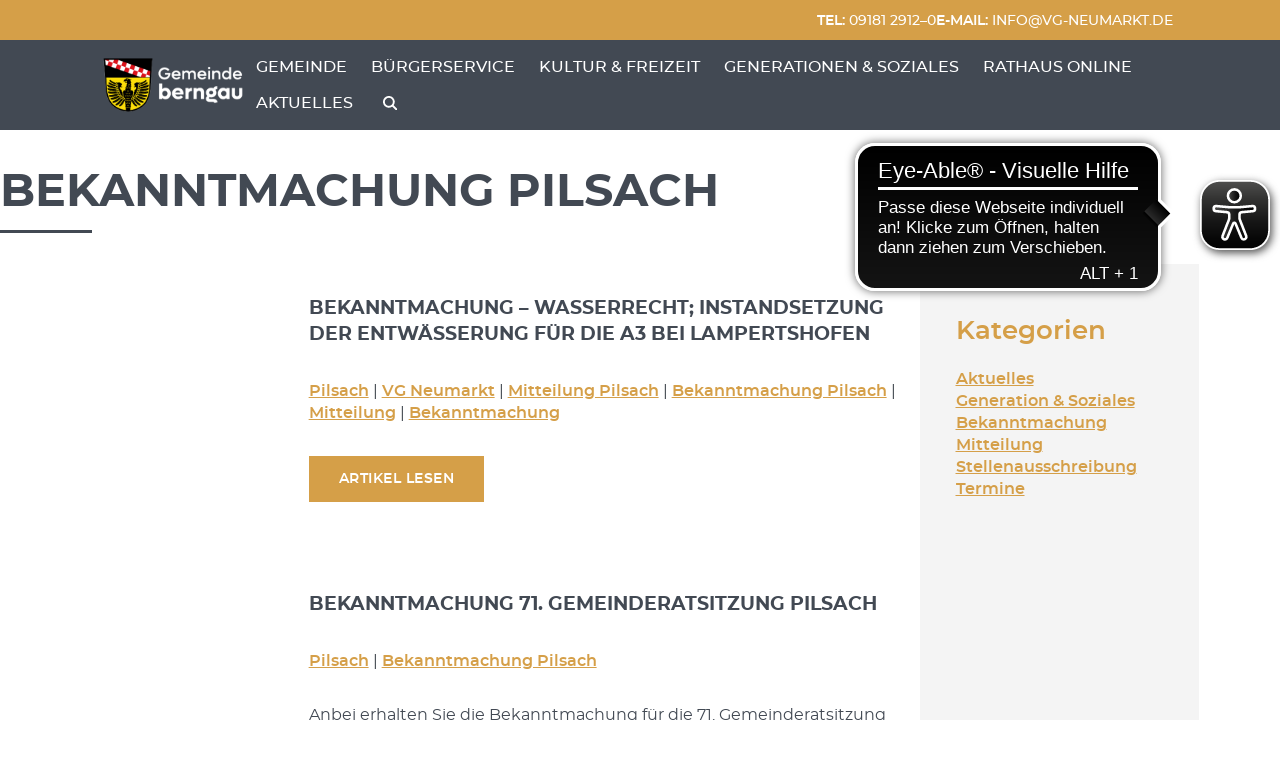

--- FILE ---
content_type: text/html
request_url: https://berngau.de/category/neuigkeiten/pilsach/bekanntmachung-pilsach/
body_size: 61667
content:
<!DOCTYPE html>
<html lang="de">
    <head>
        <meta charset='UTF-8'>
                <!--[if lt IE 9]> <script src='https://berngau.de/wp-content/themes/greyd_suite/libs/html5.js'></script> <![endif]-->
                <meta name='viewport' content='width=device-width, initial-scale=1'>
                <meta name='referrer' content='no-referrer-when-downgrade'>
                <meta http-equiv='X-UA-Compatible' content='IE=11'>
                <title>Bekanntmachung Pilsach | Gemeinde Berngau</title>
<link rel="preload" href="https://berngau.de/wp-content/themes/greyd_suite/assets/font/ElegantIcons.ttf" as="font" /><meta name='robots' content='max-image-preview:large' />
<link rel="icon" href="https://berngau.de/wp-content/uploads/sites/2/2023/03/favicon-berngau.png" sizes="32x32" />
<link rel="icon" href="https://berngau.de/wp-content/uploads/sites/2/2023/03/favicon-berngau.png" sizes="192x192" />
<link rel="apple-touch-icon" href="https://berngau.de/wp-content/uploads/sites/2/2023/03/favicon-berngau.png" />
<meta name="msapplication-TileImage" content="https://berngau.de/wp-content/uploads/sites/2/2023/03/favicon-berngau.png" />
<meta name='msapplication-square150x150logo' content='https://berngau.de/wp-content/uploads/sites/2/2023/03/favicon-berngau.png' />
                        <link rel='shortcut icon' href='https://berngau.de/wp-content/uploads/sites/2/2023/03/favicon-berngau.png'>
                        <link rel='apple-touch-icon' href='https://berngau.de/wp-content/uploads/sites/2/2023/03/favicon-berngau.png' /><meta name='theme-color' content='#FFFFFF'>
                <meta name='msapplication-navbutton-color' content='#FFFFFF'>
                <meta name='apple-mobile-web-app-status-bar-style' content='#FFFFFF'>

                <meta name='mobile-web-app-capable' content='no' />
                <meta name='apple-mobile-web-app-capable' content='no' />
                <meta name='apple-mobile-web-app-status-bar-style' content='black-translucent' />
                <meta name='application-name' content='Bekanntmachung Pilsach    '>
                <meta name='apple-mobile-web-app-title' content='Bekanntmachung Pilsach    '><link rel='dns-prefetch' href='//cdnjs.cloudflare.com' />

<link rel="alternate" type="text/calendar" title="Gemeinde Berngau &raquo; iCal Feed" href="https://berngau.de/veranstaltungen/?ical=1" />
<style id='wp-img-auto-sizes-contain-inline-css'>
img:is([sizes=auto i],[sizes^="auto," i]){contain-intrinsic-size:3000px 1500px}
/*# sourceURL=wp-img-auto-sizes-contain-inline-css */
</style>
<link rel='stylesheet' id='tribe-events-pro-mini-calendar-block-styles-css' href='https://berngau.de/wp-content/plugins/events-calendar-pro/build/css/tribe-events-pro-mini-calendar-block.css?ver=7.7.12' media='all' />
<style id='wp-emoji-styles-inline-css'>

	img.wp-smiley, img.emoji {
		display: inline !important;
		border: none !important;
		box-shadow: none !important;
		height: 1em !important;
		width: 1em !important;
		margin: 0 0.07em !important;
		vertical-align: -0.1em !important;
		background: none !important;
		padding: 0 !important;
	}
/*# sourceURL=wp-emoji-styles-inline-css */
</style>
<link rel='stylesheet' id='wp-block-library-css' href='https://berngau.de/wp-content/plugins/gutenberg/build/styles/block-library/style.css?ver=22.3.0' media='all' />
<style id='wp-block-columns-inline-css'>
.wp-block-columns{box-sizing:border-box;display:flex;flex-wrap:wrap!important}@media (min-width:782px){.wp-block-columns{flex-wrap:nowrap!important}}.wp-block-columns{align-items:normal!important}.wp-block-columns.are-vertically-aligned-top{align-items:flex-start}.wp-block-columns.are-vertically-aligned-center{align-items:center}.wp-block-columns.are-vertically-aligned-bottom{align-items:flex-end}@media (max-width:781px){.wp-block-columns:not(.is-not-stacked-on-mobile)>.wp-block-column{flex-basis:100%!important}}@media (min-width:782px){.wp-block-columns:not(.is-not-stacked-on-mobile)>.wp-block-column{flex-basis:0;flex-grow:1}.wp-block-columns:not(.is-not-stacked-on-mobile)>.wp-block-column[style*=flex-basis]{flex-grow:0}}.wp-block-columns.is-not-stacked-on-mobile{flex-wrap:nowrap!important}.wp-block-columns.is-not-stacked-on-mobile>.wp-block-column{flex-basis:0;flex-grow:1}.wp-block-columns.is-not-stacked-on-mobile>.wp-block-column[style*=flex-basis]{flex-grow:0}:where(.wp-block-columns){margin-bottom:1.75em}:where(.wp-block-columns.has-background){padding:1.25em 2.375em}.wp-block-column{flex-grow:1;min-width:0;overflow-wrap:break-word;word-break:break-word}.wp-block-column.is-vertically-aligned-top{align-self:flex-start}.wp-block-column.is-vertically-aligned-center{align-self:center}.wp-block-column.is-vertically-aligned-bottom{align-self:flex-end}.wp-block-column.is-vertically-aligned-stretch{align-self:stretch}.wp-block-column.is-vertically-aligned-bottom,.wp-block-column.is-vertically-aligned-center,.wp-block-column.is-vertically-aligned-top{width:100%}
/*# sourceURL=https://berngau.de/wp-content/plugins/gutenberg/build/styles/block-library/columns/style.css */
</style>
<style id='wp-block-paragraph-inline-css'>
.is-small-text{font-size:.875em}.is-regular-text{font-size:1em}.is-large-text{font-size:2.25em}.is-larger-text{font-size:3em}.has-drop-cap:not(:focus):first-letter{float:left;font-size:8.4em;font-style:normal;font-weight:100;line-height:.68;margin:.05em .1em 0 0;text-transform:uppercase}body.rtl .has-drop-cap:not(:focus):first-letter{float:none;margin-left:.1em}p.has-drop-cap.has-background{overflow:hidden}:root :where(p.has-background){padding:1.25em 2.375em}:where(p.has-text-color:not(.has-link-color)) a{color:inherit}p.has-text-align-left[style*="writing-mode:vertical-lr"],p.has-text-align-right[style*="writing-mode:vertical-rl"]{rotate:180deg}
/*# sourceURL=https://berngau.de/wp-content/plugins/gutenberg/build/styles/block-library/paragraph/style.css */
</style>
<style id='wp-block-spacer-inline-css'>
.wp-block-spacer{clear:both}
/*# sourceURL=https://berngau.de/wp-content/plugins/gutenberg/build/styles/block-library/spacer/style.css */
</style>
<link rel='stylesheet' id='greyd-button-frontend-style-css' href='https://berngau.de/wp-content/plugins/greyd-plugin/src/features/blocks/blocks/button/classic/style.css?ver=2.18.2' media='all' />
<style id='wp-block-heading-inline-css'>
h1:where(.wp-block-heading).has-background,h2:where(.wp-block-heading).has-background,h3:where(.wp-block-heading).has-background,h4:where(.wp-block-heading).has-background,h5:where(.wp-block-heading).has-background,h6:where(.wp-block-heading).has-background{padding:1.25em 2.375em}h1.has-text-align-left[style*=writing-mode]:where([style*=vertical-lr]),h1.has-text-align-right[style*=writing-mode]:where([style*=vertical-rl]),h2.has-text-align-left[style*=writing-mode]:where([style*=vertical-lr]),h2.has-text-align-right[style*=writing-mode]:where([style*=vertical-rl]),h3.has-text-align-left[style*=writing-mode]:where([style*=vertical-lr]),h3.has-text-align-right[style*=writing-mode]:where([style*=vertical-rl]),h4.has-text-align-left[style*=writing-mode]:where([style*=vertical-lr]),h4.has-text-align-right[style*=writing-mode]:where([style*=vertical-rl]),h5.has-text-align-left[style*=writing-mode]:where([style*=vertical-lr]),h5.has-text-align-right[style*=writing-mode]:where([style*=vertical-rl]),h6.has-text-align-left[style*=writing-mode]:where([style*=vertical-lr]),h6.has-text-align-right[style*=writing-mode]:where([style*=vertical-rl]){rotate:180deg}
/*# sourceURL=https://berngau.de/wp-content/plugins/gutenberg/build/styles/block-library/heading/style.css */
</style>
<style id='wp-block-navigation-link-inline-css'>
.wp-block-navigation .wp-block-navigation-item__label{overflow-wrap:break-word}.wp-block-navigation .wp-block-navigation-item__description{display:none}.link-ui-tools{outline:1px solid #f0f0f0;padding:8px}.link-ui-block-inserter{padding-top:8px}.link-ui-block-inserter__back{margin-left:8px;text-transform:uppercase}
/*# sourceURL=https://berngau.de/wp-content/plugins/gutenberg/build/styles/block-library/navigation-link/style.css */
</style>
<style id='wp-block-navigation-inline-css'>
.wp-block-navigation{position:relative}.wp-block-navigation ul{margin-bottom:0;margin-left:0;margin-top:0;padding-left:0}.wp-block-navigation ul,.wp-block-navigation ul li{list-style:none;padding:0}.wp-block-navigation .wp-block-navigation-item{align-items:center;background-color:inherit;display:flex;position:relative}.wp-block-navigation .wp-block-navigation-item .wp-block-navigation__submenu-container:empty{display:none}.wp-block-navigation .wp-block-navigation-item__content{display:block;z-index:1}.wp-block-navigation .wp-block-navigation-item__content.wp-block-navigation-item__content{color:inherit}.wp-block-navigation.has-text-decoration-underline .wp-block-navigation-item__content,.wp-block-navigation.has-text-decoration-underline .wp-block-navigation-item__content:active,.wp-block-navigation.has-text-decoration-underline .wp-block-navigation-item__content:focus{text-decoration:underline}.wp-block-navigation.has-text-decoration-line-through .wp-block-navigation-item__content,.wp-block-navigation.has-text-decoration-line-through .wp-block-navigation-item__content:active,.wp-block-navigation.has-text-decoration-line-through .wp-block-navigation-item__content:focus{text-decoration:line-through}.wp-block-navigation :where(a),.wp-block-navigation :where(a:active),.wp-block-navigation :where(a:focus){text-decoration:none}.wp-block-navigation .wp-block-navigation__submenu-icon{align-self:center;background-color:inherit;border:none;color:currentColor;display:inline-block;font-size:inherit;height:.6em;line-height:0;margin-left:.25em;padding:0;width:.6em}.wp-block-navigation .wp-block-navigation__submenu-icon svg{stroke:currentColor;display:inline-block;height:inherit;margin-top:.075em;width:inherit}.wp-block-navigation{--navigation-layout-justification-setting:flex-start;--navigation-layout-direction:row;--navigation-layout-wrap:wrap;--navigation-layout-justify:flex-start;--navigation-layout-align:center}.wp-block-navigation.is-vertical{--navigation-layout-direction:column;--navigation-layout-justify:initial;--navigation-layout-align:flex-start}.wp-block-navigation.no-wrap{--navigation-layout-wrap:nowrap}.wp-block-navigation.items-justified-center{--navigation-layout-justification-setting:center;--navigation-layout-justify:center}.wp-block-navigation.items-justified-center.is-vertical{--navigation-layout-align:center}.wp-block-navigation.items-justified-right{--navigation-layout-justification-setting:flex-end;--navigation-layout-justify:flex-end}.wp-block-navigation.items-justified-right.is-vertical{--navigation-layout-align:flex-end}.wp-block-navigation.items-justified-space-between{--navigation-layout-justification-setting:space-between;--navigation-layout-justify:space-between}.wp-block-navigation .has-child .wp-block-navigation__submenu-container{align-items:normal;background-color:inherit;color:inherit;display:flex;flex-direction:column;opacity:0;position:absolute;z-index:2}@media not (prefers-reduced-motion){.wp-block-navigation .has-child .wp-block-navigation__submenu-container{transition:opacity .1s linear}}.wp-block-navigation .has-child .wp-block-navigation__submenu-container{height:0;overflow:hidden;visibility:hidden;width:0}.wp-block-navigation .has-child .wp-block-navigation__submenu-container>.wp-block-navigation-item>.wp-block-navigation-item__content{display:flex;flex-grow:1;padding:.5em 1em}.wp-block-navigation .has-child .wp-block-navigation__submenu-container>.wp-block-navigation-item>.wp-block-navigation-item__content .wp-block-navigation__submenu-icon{margin-left:auto;margin-right:0}.wp-block-navigation .has-child .wp-block-navigation__submenu-container .wp-block-navigation-item__content{margin:0}.wp-block-navigation .has-child .wp-block-navigation__submenu-container{left:-1px;top:100%}@media (min-width:782px){.wp-block-navigation .has-child .wp-block-navigation__submenu-container .wp-block-navigation__submenu-container{left:100%;top:-1px}.wp-block-navigation .has-child .wp-block-navigation__submenu-container .wp-block-navigation__submenu-container:before{background:#0000;content:"";display:block;height:100%;position:absolute;right:100%;width:.5em}.wp-block-navigation .has-child .wp-block-navigation__submenu-container .wp-block-navigation__submenu-icon{margin-right:.25em}.wp-block-navigation .has-child .wp-block-navigation__submenu-container .wp-block-navigation__submenu-icon svg{transform:rotate(-90deg)}}.wp-block-navigation .has-child .wp-block-navigation-submenu__toggle[aria-expanded=true]~.wp-block-navigation__submenu-container,.wp-block-navigation .has-child:not(.open-on-click):hover>.wp-block-navigation__submenu-container,.wp-block-navigation .has-child:not(.open-on-click):not(.open-on-hover-click):focus-within>.wp-block-navigation__submenu-container{height:auto;min-width:200px;opacity:1;overflow:visible;visibility:visible;width:auto}.wp-block-navigation.has-background .has-child .wp-block-navigation__submenu-container{left:0;top:100%}@media (min-width:782px){.wp-block-navigation.has-background .has-child .wp-block-navigation__submenu-container .wp-block-navigation__submenu-container{left:100%;top:0}}.wp-block-navigation-submenu{display:flex;position:relative}.wp-block-navigation-submenu .wp-block-navigation__submenu-icon svg{stroke:currentColor}button.wp-block-navigation-item__content{background-color:initial;border:none;color:currentColor;font-family:inherit;font-size:inherit;font-style:inherit;font-weight:inherit;letter-spacing:inherit;line-height:inherit;text-align:left;text-transform:inherit}.wp-block-navigation-submenu__toggle{cursor:pointer}.wp-block-navigation-submenu__toggle[aria-expanded=true]+.wp-block-navigation__submenu-icon>svg,.wp-block-navigation-submenu__toggle[aria-expanded=true]>svg{transform:rotate(180deg)}.wp-block-navigation-item.open-on-click .wp-block-navigation-submenu__toggle{padding-left:0;padding-right:.85em}.wp-block-navigation-item.open-on-click .wp-block-navigation-submenu__toggle+.wp-block-navigation__submenu-icon{margin-left:-.6em;pointer-events:none}.wp-block-navigation-item.open-on-click button.wp-block-navigation-item__content:not(.wp-block-navigation-submenu__toggle){padding:0}.wp-block-navigation .wp-block-page-list,.wp-block-navigation__container,.wp-block-navigation__responsive-close,.wp-block-navigation__responsive-container,.wp-block-navigation__responsive-container-content,.wp-block-navigation__responsive-dialog{gap:inherit}:where(.wp-block-navigation.has-background .wp-block-navigation-item a:not(.wp-element-button)),:where(.wp-block-navigation.has-background .wp-block-navigation-submenu a:not(.wp-element-button)){padding:.5em 1em}:where(.wp-block-navigation .wp-block-navigation__submenu-container .wp-block-navigation-item a:not(.wp-element-button)),:where(.wp-block-navigation .wp-block-navigation__submenu-container .wp-block-navigation-submenu a:not(.wp-element-button)),:where(.wp-block-navigation .wp-block-navigation__submenu-container .wp-block-navigation-submenu button.wp-block-navigation-item__content),:where(.wp-block-navigation .wp-block-navigation__submenu-container .wp-block-pages-list__item button.wp-block-navigation-item__content){padding:.5em 1em}.wp-block-navigation.items-justified-right .wp-block-navigation__container .has-child .wp-block-navigation__submenu-container,.wp-block-navigation.items-justified-right .wp-block-page-list>.has-child .wp-block-navigation__submenu-container,.wp-block-navigation.items-justified-space-between .wp-block-page-list>.has-child:last-child .wp-block-navigation__submenu-container,.wp-block-navigation.items-justified-space-between>.wp-block-navigation__container>.has-child:last-child .wp-block-navigation__submenu-container{left:auto;right:0}.wp-block-navigation.items-justified-right .wp-block-navigation__container .has-child .wp-block-navigation__submenu-container .wp-block-navigation__submenu-container,.wp-block-navigation.items-justified-right .wp-block-page-list>.has-child .wp-block-navigation__submenu-container .wp-block-navigation__submenu-container,.wp-block-navigation.items-justified-space-between .wp-block-page-list>.has-child:last-child .wp-block-navigation__submenu-container .wp-block-navigation__submenu-container,.wp-block-navigation.items-justified-space-between>.wp-block-navigation__container>.has-child:last-child .wp-block-navigation__submenu-container .wp-block-navigation__submenu-container{left:-1px;right:-1px}@media (min-width:782px){.wp-block-navigation.items-justified-right .wp-block-navigation__container .has-child .wp-block-navigation__submenu-container .wp-block-navigation__submenu-container,.wp-block-navigation.items-justified-right .wp-block-page-list>.has-child .wp-block-navigation__submenu-container .wp-block-navigation__submenu-container,.wp-block-navigation.items-justified-space-between .wp-block-page-list>.has-child:last-child .wp-block-navigation__submenu-container .wp-block-navigation__submenu-container,.wp-block-navigation.items-justified-space-between>.wp-block-navigation__container>.has-child:last-child .wp-block-navigation__submenu-container .wp-block-navigation__submenu-container{left:auto;right:100%}}.wp-block-navigation:not(.has-background) .wp-block-navigation__submenu-container{background-color:#fff;border:1px solid #00000026}.wp-block-navigation.has-background .wp-block-navigation__submenu-container{background-color:inherit}.wp-block-navigation:not(.has-text-color) .wp-block-navigation__submenu-container{color:#000}.wp-block-navigation__container{align-items:var(--navigation-layout-align,initial);display:flex;flex-direction:var(--navigation-layout-direction,initial);flex-wrap:var(--navigation-layout-wrap,wrap);justify-content:var(--navigation-layout-justify,initial);list-style:none;margin:0;padding-left:0}.wp-block-navigation__container .is-responsive{display:none}.wp-block-navigation__container:only-child,.wp-block-page-list:only-child{flex-grow:1}@keyframes overlay-menu__fade-in-animation{0%{opacity:0;transform:translateY(.5em)}to{opacity:1;transform:translateY(0)}}.wp-block-navigation__responsive-container{bottom:0;display:none;left:0;position:fixed;right:0;top:0}.wp-block-navigation__responsive-container :where(.wp-block-navigation-item a){color:inherit}.wp-block-navigation__responsive-container .wp-block-navigation__responsive-container-content{align-items:var(--navigation-layout-align,initial);display:flex;flex-direction:var(--navigation-layout-direction,initial);flex-wrap:var(--navigation-layout-wrap,wrap);justify-content:var(--navigation-layout-justify,initial)}.wp-block-navigation__responsive-container:not(.is-menu-open.is-menu-open){background-color:inherit!important;color:inherit!important}.wp-block-navigation__responsive-container.is-menu-open{background-color:inherit;display:flex;flex-direction:column}@media not (prefers-reduced-motion){.wp-block-navigation__responsive-container.is-menu-open{animation:overlay-menu__fade-in-animation .1s ease-out;animation-fill-mode:forwards}}.wp-block-navigation__responsive-container.is-menu-open{overflow:auto;padding:clamp(1rem,var(--wp--style--root--padding-top),20rem) clamp(1rem,var(--wp--style--root--padding-right),20rem) clamp(1rem,var(--wp--style--root--padding-bottom),20rem) clamp(1rem,var(--wp--style--root--padding-left),20rem);z-index:100000}.wp-block-navigation__responsive-container.is-menu-open .wp-block-navigation__responsive-container-content{align-items:var(--navigation-layout-justification-setting,inherit);display:flex;flex-direction:column;flex-wrap:nowrap;overflow:visible;padding-top:calc(2rem + 24px)}.wp-block-navigation__responsive-container.is-menu-open .wp-block-navigation__responsive-container-content,.wp-block-navigation__responsive-container.is-menu-open .wp-block-navigation__responsive-container-content .wp-block-navigation__container,.wp-block-navigation__responsive-container.is-menu-open .wp-block-navigation__responsive-container-content .wp-block-page-list{justify-content:flex-start}.wp-block-navigation__responsive-container.is-menu-open .wp-block-navigation__responsive-container-content .wp-block-navigation__submenu-icon{display:none}.wp-block-navigation__responsive-container.is-menu-open .wp-block-navigation__responsive-container-content .has-child .wp-block-navigation__submenu-container{border:none;height:auto;min-width:200px;opacity:1;overflow:initial;padding-left:2rem;padding-right:2rem;position:static;visibility:visible;width:auto}.wp-block-navigation__responsive-container.is-menu-open .wp-block-navigation__responsive-container-content .wp-block-navigation__container,.wp-block-navigation__responsive-container.is-menu-open .wp-block-navigation__responsive-container-content .wp-block-navigation__submenu-container{gap:inherit}.wp-block-navigation__responsive-container.is-menu-open .wp-block-navigation__responsive-container-content .wp-block-navigation__submenu-container{padding-top:var(--wp--style--block-gap,2em)}.wp-block-navigation__responsive-container.is-menu-open .wp-block-navigation__responsive-container-content .wp-block-navigation-item__content{padding:0}.wp-block-navigation__responsive-container.is-menu-open .wp-block-navigation__responsive-container-content .wp-block-navigation-item,.wp-block-navigation__responsive-container.is-menu-open .wp-block-navigation__responsive-container-content .wp-block-navigation__container,.wp-block-navigation__responsive-container.is-menu-open .wp-block-navigation__responsive-container-content .wp-block-page-list{align-items:var(--navigation-layout-justification-setting,initial);display:flex;flex-direction:column}.wp-block-navigation__responsive-container.is-menu-open .wp-block-navigation-item,.wp-block-navigation__responsive-container.is-menu-open .wp-block-navigation-item .wp-block-navigation__submenu-container,.wp-block-navigation__responsive-container.is-menu-open .wp-block-navigation__container,.wp-block-navigation__responsive-container.is-menu-open .wp-block-page-list{background:#0000!important;color:inherit!important}.wp-block-navigation__responsive-container.is-menu-open .wp-block-navigation__submenu-container.wp-block-navigation__submenu-container.wp-block-navigation__submenu-container.wp-block-navigation__submenu-container{left:auto;right:auto}@media (min-width:600px){.wp-block-navigation__responsive-container:not(.hidden-by-default):not(.is-menu-open){background-color:inherit;display:block;position:relative;width:100%;z-index:auto}.wp-block-navigation__responsive-container:not(.hidden-by-default):not(.is-menu-open) .wp-block-navigation__responsive-container-close{display:none}.wp-block-navigation__responsive-container.is-menu-open .wp-block-navigation__submenu-container.wp-block-navigation__submenu-container.wp-block-navigation__submenu-container.wp-block-navigation__submenu-container{left:0}}.wp-block-navigation:not(.has-background) .wp-block-navigation__responsive-container.is-menu-open{background-color:#fff}.wp-block-navigation:not(.has-text-color) .wp-block-navigation__responsive-container.is-menu-open{color:#000}.wp-block-navigation__toggle_button_label{font-size:1rem;font-weight:700}.wp-block-navigation__responsive-container-close,.wp-block-navigation__responsive-container-open{background:#0000;border:none;color:currentColor;cursor:pointer;margin:0;padding:0;text-transform:inherit;vertical-align:middle}.wp-block-navigation__responsive-container-close svg,.wp-block-navigation__responsive-container-open svg{fill:currentColor;display:block;height:24px;pointer-events:none;width:24px}.wp-block-navigation__responsive-container-open{display:flex}.wp-block-navigation__responsive-container-open.wp-block-navigation__responsive-container-open.wp-block-navigation__responsive-container-open{font-family:inherit;font-size:inherit;font-weight:inherit}@media (min-width:600px){.wp-block-navigation__responsive-container-open:not(.always-shown){display:none}}.wp-block-navigation__responsive-container-close{position:absolute;right:0;top:0;z-index:2}.wp-block-navigation__responsive-container-close.wp-block-navigation__responsive-container-close.wp-block-navigation__responsive-container-close{font-family:inherit;font-size:inherit;font-weight:inherit}.wp-block-navigation__responsive-close{width:100%}.has-modal-open .wp-block-navigation__responsive-close{margin-left:auto;margin-right:auto;max-width:var(--wp--style--global--wide-size,100%)}.wp-block-navigation__responsive-close:focus{outline:none}.is-menu-open .wp-block-navigation__responsive-close,.is-menu-open .wp-block-navigation__responsive-container-content,.is-menu-open .wp-block-navigation__responsive-dialog{box-sizing:border-box}.wp-block-navigation__responsive-dialog{position:relative}.has-modal-open .admin-bar .is-menu-open .wp-block-navigation__responsive-dialog{margin-top:46px}@media (min-width:782px){.has-modal-open .admin-bar .is-menu-open .wp-block-navigation__responsive-dialog{margin-top:32px}}html.has-modal-open{overflow:hidden}
/*# sourceURL=https://berngau.de/wp-content/plugins/gutenberg/build/styles/block-library/navigation/style.css */
</style>
<style id='wp-block-post-excerpt-inline-css'>
:where(.wp-block-post-excerpt){box-sizing:border-box;margin-bottom:var(--wp--style--block-gap);margin-top:var(--wp--style--block-gap)}.wp-block-post-excerpt__excerpt{margin-bottom:0;margin-top:0}.wp-block-post-excerpt__more-text{margin-bottom:0;margin-top:var(--wp--style--block-gap)}.wp-block-post-excerpt__more-link{display:inline-block}
/*# sourceURL=https://berngau.de/wp-content/plugins/gutenberg/build/styles/block-library/post-excerpt/style.css */
</style>
<style id='wp-block-post-title-inline-css'>
.wp-block-post-title{box-sizing:border-box;word-break:break-word}.wp-block-post-title :where(a){display:inline-block;font-family:inherit;font-size:inherit;font-style:inherit;font-weight:inherit;letter-spacing:inherit;line-height:inherit;text-decoration:inherit}
/*# sourceURL=https://berngau.de/wp-content/plugins/gutenberg/build/styles/block-library/post-title/style.css */
</style>
<style id='wp-block-query-pagination-inline-css'>
.wp-block-query-pagination.is-content-justification-space-between>.wp-block-query-pagination-next:last-of-type{margin-inline-start:auto}.wp-block-query-pagination.is-content-justification-space-between>.wp-block-query-pagination-previous:first-child{margin-inline-end:auto}.wp-block-query-pagination .wp-block-query-pagination-previous-arrow{display:inline-block;margin-right:1ch}.wp-block-query-pagination .wp-block-query-pagination-previous-arrow:not(.is-arrow-chevron){transform:scaleX(1)}.wp-block-query-pagination .wp-block-query-pagination-next-arrow{display:inline-block;margin-left:1ch}.wp-block-query-pagination .wp-block-query-pagination-next-arrow:not(.is-arrow-chevron){transform:scaleX(1)}.wp-block-query-pagination.aligncenter{justify-content:center}
/*# sourceURL=https://berngau.de/wp-content/plugins/gutenberg/build/styles/block-library/query-pagination/style.css */
</style>
<link rel='stylesheet' id='greyd-image-frontend-style-css' href='https://berngau.de/wp-content/plugins/greyd-plugin/src/features/blocks/blocks/image/style.css?ver=2.18.2' media='all' />
<link rel='stylesheet' id='greyd-menu-frontend-style-css' href='https://berngau.de/wp-content/plugins/greyd-plugin/src/features/blocks/blocks/menu/style.css?ver=2.18.2' media='all' />
<style id='global-styles-inline-css'>
:root{--wp--preset--aspect-ratio--square: 1;--wp--preset--aspect-ratio--4-3: 4/3;--wp--preset--aspect-ratio--3-4: 3/4;--wp--preset--aspect-ratio--3-2: 3/2;--wp--preset--aspect-ratio--2-3: 2/3;--wp--preset--aspect-ratio--16-9: 16/9;--wp--preset--aspect-ratio--9-16: 9/16;--wp--preset--color--black: #000000;--wp--preset--color--cyan-bluish-gray: #abb8c3;--wp--preset--color--white: #ffffff;--wp--preset--color--pale-pink: #f78da7;--wp--preset--color--vivid-red: #cf2e2e;--wp--preset--color--luminous-vivid-orange: #ff6900;--wp--preset--color--luminous-vivid-amber: #fcb900;--wp--preset--color--light-green-cyan: #7bdcb5;--wp--preset--color--vivid-green-cyan: #00d084;--wp--preset--color--pale-cyan-blue: #8ed1fc;--wp--preset--color--vivid-cyan-blue: #0693e3;--wp--preset--color--vivid-purple: #9b51e0;--wp--preset--color--color-31: #424953;--wp--preset--color--color-21: #3b4149;--wp--preset--color--color-32: #f4f4f4;--wp--preset--color--color-22: #cbc6d1;--wp--preset--color--color-33: #e9e6ed;--wp--preset--color--color-23: #f9f7ff;--wp--preset--color--color-11: #d59f48;--wp--preset--color--color-12: #998977;--wp--preset--color--color-13: #c49242;--wp--preset--color--color-61: #000000;--wp--preset--color--color-62: #ffffff;--wp--preset--color--color-63: rgba(255,255,255,0);--wp--preset--color--color-41: #31708f;--wp--preset--color--color-51: #cdeef7;--wp--preset--color--color-42: #328566;--wp--preset--color--color-52: #daf5de;--wp--preset--color--color-43: #ea4f6c;--wp--preset--color--color-53: #ffe4e4;--wp--preset--gradient--vivid-cyan-blue-to-vivid-purple: linear-gradient(135deg,rgb(6,147,227) 0%,rgb(155,81,224) 100%);--wp--preset--gradient--light-green-cyan-to-vivid-green-cyan: linear-gradient(135deg,rgb(122,220,180) 0%,rgb(0,208,130) 100%);--wp--preset--gradient--luminous-vivid-amber-to-luminous-vivid-orange: linear-gradient(135deg,rgb(252,185,0) 0%,rgb(255,105,0) 100%);--wp--preset--gradient--luminous-vivid-orange-to-vivid-red: linear-gradient(135deg,rgb(255,105,0) 0%,rgb(207,46,46) 100%);--wp--preset--gradient--very-light-gray-to-cyan-bluish-gray: linear-gradient(135deg,rgb(238,238,238) 0%,rgb(169,184,195) 100%);--wp--preset--gradient--cool-to-warm-spectrum: linear-gradient(135deg,rgb(74,234,220) 0%,rgb(151,120,209) 20%,rgb(207,42,186) 40%,rgb(238,44,130) 60%,rgb(251,105,98) 80%,rgb(254,248,76) 100%);--wp--preset--gradient--blush-light-purple: linear-gradient(135deg,rgb(255,206,236) 0%,rgb(152,150,240) 100%);--wp--preset--gradient--blush-bordeaux: linear-gradient(135deg,rgb(254,205,165) 0%,rgb(254,45,45) 50%,rgb(107,0,62) 100%);--wp--preset--gradient--luminous-dusk: linear-gradient(135deg,rgb(255,203,112) 0%,rgb(199,81,192) 50%,rgb(65,88,208) 100%);--wp--preset--gradient--pale-ocean: linear-gradient(135deg,rgb(255,245,203) 0%,rgb(182,227,212) 50%,rgb(51,167,181) 100%);--wp--preset--gradient--electric-grass: linear-gradient(135deg,rgb(202,248,128) 0%,rgb(113,206,126) 100%);--wp--preset--gradient--midnight: linear-gradient(135deg,rgb(2,3,129) 0%,rgb(40,116,252) 100%);--wp--preset--gradient--color-11-to-color-12: linear-gradient(130deg,#d59f48 0%,#998977 100%);--wp--preset--gradient--color-11-to-color-13: linear-gradient(130deg,#d59f48 0%,#998977 50%,#c49242 100%);--wp--preset--gradient--color-12-to-color-13: linear-gradient(130deg,#998977 0%,#c49242 100%);--wp--preset--gradient--color-11-to-color-31: linear-gradient(130deg,#d59f48 0%,#998977 33%,#c49242 66%,#424953 100%);--wp--preset--gradient--branding-steps: linear-gradient(130deg,#d59f48 0%,#998977 50%,#d59f48 50%,#998977 75%,#c49242 75%,#998977 100%);--wp--preset--gradient--branding-experiment: linear-gradient(130deg,#c49242 50%,#998977 50%,#998977 60%,#d59f48 60%,#d59f48 70%,#998977 80%,#c49242 80%,#c49242 90%,#d59f48 90%);--wp--preset--gradient--color-62-to-color-22: linear-gradient(130deg,#ffffff 0%,#cbc6d1 100%);--wp--preset--gradient--color-23-to-color-32: linear-gradient(130deg,#f9f7ff 0%,#cbc6d1 50%,#f4f4f4 100%);--wp--preset--gradient--color-62-to-color-21: linear-gradient(130deg,#ffffff 0%,#e9e6ed 33%,#f4f4f4 66%,#3b4149 100%);--wp--preset--gradient--color-33-to-color-31: linear-gradient(130deg,#e9e6ed 0%,#3b4149 66%,#424953 100%);--wp--preset--gradient--darken-steps: linear-gradient(130deg,#f9f7ff 0%,#cbc6d1 50%,#e9e6ed 50%,#cbc6d1 75%,#f4f4f4 75%,#3b4149 100%);--wp--preset--gradient--color-63-to-color-62: linear-gradient(180deg,rgba(255,255,255,0) 0%,#ffffff 100%);--wp--preset--gradient--color-11-to-color-12-se: linear-gradient(145deg,#d59f48 0%,#998977 100%);--wp--preset--gradient--color-11-to-color-12-sw: linear-gradient(202deg,#d59f48 0%,#998977 100%);--wp--preset--gradient--color-11-to-color-12-ne: linear-gradient(29deg,#d59f48 0%,#998977 100%);--wp--preset--gradient--color-31-to-color-63-s: linear-gradient(180deg,#424953 0%,rgba(255,255,255,0) 100%);--wp--preset--gradient--color-21-to-color-31-ne: linear-gradient(29deg,#3b4149 0%,#424953 100%);--wp--preset--gradient--color-32-to-color-23-ne: linear-gradient(45deg,#f4f4f4 0%,#f9f7ff 100%);--wp--preset--gradient--color-33-to-color-62-n: linear-gradient(0deg,#e9e6ed 0%,#ffffff 100%);--wp--preset--gradient--color-33-to-color-23-s: linear-gradient(180deg,#e9e6ed 49.99%,#f9f7ff 50%);--wp--preset--font-size--small: 13px;--wp--preset--font-size--medium: 20px;--wp--preset--font-size--large: 36px;--wp--preset--font-size--x-large: 42px;--wp--preset--font-size--h-1: 51.2px;--wp--preset--font-size--h-2: 28.8px;--wp--preset--font-size--h-3: 20px;--wp--preset--font-size--h-4: 19.2px;--wp--preset--font-size--h-5: 19.2px;--wp--preset--font-size--h-6: 16.8px;--wp--preset--font-size--txt: 16px;--wp--preset--spacing--20: 0.44rem;--wp--preset--spacing--30: 0.67rem;--wp--preset--spacing--40: 1rem;--wp--preset--spacing--50: 1.5rem;--wp--preset--spacing--60: 2.25rem;--wp--preset--spacing--70: 3.38rem;--wp--preset--spacing--80: 5.06rem;--wp--preset--shadow--natural: 6px 6px 9px rgba(0, 0, 0, 0.2);--wp--preset--shadow--deep: 12px 12px 50px rgba(0, 0, 0, 0.4);--wp--preset--shadow--sharp: 6px 6px 0px rgba(0, 0, 0, 0.2);--wp--preset--shadow--outlined: 6px 6px 0px -3px rgb(255, 255, 255), 6px 6px rgb(0, 0, 0);--wp--preset--shadow--crisp: 6px 6px 0px rgb(0, 0, 0);}:where(.is-layout-flex){gap: 0.5em;}:where(.is-layout-grid){gap: 0.5em;}body .is-layout-flex{display: flex;}.is-layout-flex{flex-wrap: wrap;align-items: center;}.is-layout-flex > :is(*, div){margin: 0;}body .is-layout-grid{display: grid;}.is-layout-grid > :is(*, div){margin: 0;}:where(.wp-block-columns.is-layout-flex){gap: 2em;}:where(.wp-block-columns.is-layout-grid){gap: 2em;}:where(.wp-block-post-template.is-layout-flex){gap: 1.25em;}:where(.wp-block-post-template.is-layout-grid){gap: 1.25em;}.has-black-color{color: var(--wp--preset--color--black) !important;}.has-cyan-bluish-gray-color{color: var(--wp--preset--color--cyan-bluish-gray) !important;}.has-white-color{color: var(--wp--preset--color--white) !important;}.has-pale-pink-color{color: var(--wp--preset--color--pale-pink) !important;}.has-vivid-red-color{color: var(--wp--preset--color--vivid-red) !important;}.has-luminous-vivid-orange-color{color: var(--wp--preset--color--luminous-vivid-orange) !important;}.has-luminous-vivid-amber-color{color: var(--wp--preset--color--luminous-vivid-amber) !important;}.has-light-green-cyan-color{color: var(--wp--preset--color--light-green-cyan) !important;}.has-vivid-green-cyan-color{color: var(--wp--preset--color--vivid-green-cyan) !important;}.has-pale-cyan-blue-color{color: var(--wp--preset--color--pale-cyan-blue) !important;}.has-vivid-cyan-blue-color{color: var(--wp--preset--color--vivid-cyan-blue) !important;}.has-vivid-purple-color{color: var(--wp--preset--color--vivid-purple) !important;}.has-black-background-color{background-color: var(--wp--preset--color--black) !important;}.has-cyan-bluish-gray-background-color{background-color: var(--wp--preset--color--cyan-bluish-gray) !important;}.has-white-background-color{background-color: var(--wp--preset--color--white) !important;}.has-pale-pink-background-color{background-color: var(--wp--preset--color--pale-pink) !important;}.has-vivid-red-background-color{background-color: var(--wp--preset--color--vivid-red) !important;}.has-luminous-vivid-orange-background-color{background-color: var(--wp--preset--color--luminous-vivid-orange) !important;}.has-luminous-vivid-amber-background-color{background-color: var(--wp--preset--color--luminous-vivid-amber) !important;}.has-light-green-cyan-background-color{background-color: var(--wp--preset--color--light-green-cyan) !important;}.has-vivid-green-cyan-background-color{background-color: var(--wp--preset--color--vivid-green-cyan) !important;}.has-pale-cyan-blue-background-color{background-color: var(--wp--preset--color--pale-cyan-blue) !important;}.has-vivid-cyan-blue-background-color{background-color: var(--wp--preset--color--vivid-cyan-blue) !important;}.has-vivid-purple-background-color{background-color: var(--wp--preset--color--vivid-purple) !important;}.has-black-border-color{border-color: var(--wp--preset--color--black) !important;}.has-cyan-bluish-gray-border-color{border-color: var(--wp--preset--color--cyan-bluish-gray) !important;}.has-white-border-color{border-color: var(--wp--preset--color--white) !important;}.has-pale-pink-border-color{border-color: var(--wp--preset--color--pale-pink) !important;}.has-vivid-red-border-color{border-color: var(--wp--preset--color--vivid-red) !important;}.has-luminous-vivid-orange-border-color{border-color: var(--wp--preset--color--luminous-vivid-orange) !important;}.has-luminous-vivid-amber-border-color{border-color: var(--wp--preset--color--luminous-vivid-amber) !important;}.has-light-green-cyan-border-color{border-color: var(--wp--preset--color--light-green-cyan) !important;}.has-vivid-green-cyan-border-color{border-color: var(--wp--preset--color--vivid-green-cyan) !important;}.has-pale-cyan-blue-border-color{border-color: var(--wp--preset--color--pale-cyan-blue) !important;}.has-vivid-cyan-blue-border-color{border-color: var(--wp--preset--color--vivid-cyan-blue) !important;}.has-vivid-purple-border-color{border-color: var(--wp--preset--color--vivid-purple) !important;}.has-vivid-cyan-blue-to-vivid-purple-gradient-background{background: var(--wp--preset--gradient--vivid-cyan-blue-to-vivid-purple) !important;}.has-light-green-cyan-to-vivid-green-cyan-gradient-background{background: var(--wp--preset--gradient--light-green-cyan-to-vivid-green-cyan) !important;}.has-luminous-vivid-amber-to-luminous-vivid-orange-gradient-background{background: var(--wp--preset--gradient--luminous-vivid-amber-to-luminous-vivid-orange) !important;}.has-luminous-vivid-orange-to-vivid-red-gradient-background{background: var(--wp--preset--gradient--luminous-vivid-orange-to-vivid-red) !important;}.has-very-light-gray-to-cyan-bluish-gray-gradient-background{background: var(--wp--preset--gradient--very-light-gray-to-cyan-bluish-gray) !important;}.has-cool-to-warm-spectrum-gradient-background{background: var(--wp--preset--gradient--cool-to-warm-spectrum) !important;}.has-blush-light-purple-gradient-background{background: var(--wp--preset--gradient--blush-light-purple) !important;}.has-blush-bordeaux-gradient-background{background: var(--wp--preset--gradient--blush-bordeaux) !important;}.has-luminous-dusk-gradient-background{background: var(--wp--preset--gradient--luminous-dusk) !important;}.has-pale-ocean-gradient-background{background: var(--wp--preset--gradient--pale-ocean) !important;}.has-electric-grass-gradient-background{background: var(--wp--preset--gradient--electric-grass) !important;}.has-midnight-gradient-background{background: var(--wp--preset--gradient--midnight) !important;}.has-small-font-size{font-size: var(--wp--preset--font-size--small) !important;}.has-medium-font-size{font-size: var(--wp--preset--font-size--medium) !important;}.has-large-font-size{font-size: var(--wp--preset--font-size--large) !important;}.has-x-large-font-size{font-size: var(--wp--preset--font-size--x-large) !important;}
:where(.wp-block-columns.is-layout-flex){gap: 2em;}:where(.wp-block-columns.is-layout-grid){gap: 2em;}
/*# sourceURL=global-styles-inline-css */
</style>
<style id='core-block-supports-inline-css'>
.wp-container-core-columns-is-layout-9d6595d7{flex-wrap:nowrap;}.wp-container-core-navigation-is-layout-7d91731e{flex-wrap:nowrap;justify-content:flex-end;}
/*# sourceURL=core-block-supports-inline-css */
</style>

<style id='classic-theme-styles-inline-css'>
.wp-block-button__link{background-color:#32373c;border-radius:9999px;box-shadow:none;color:#fff;font-size:1.125em;padding:calc(.667em + 2px) calc(1.333em + 2px);text-decoration:none}.wp-block-file__button{background:#32373c;color:#fff}.wp-block-accordion-heading{margin:0}.wp-block-accordion-heading__toggle{background-color:inherit!important;color:inherit!important}.wp-block-accordion-heading__toggle:not(:focus-visible){outline:none}.wp-block-accordion-heading__toggle:focus,.wp-block-accordion-heading__toggle:hover{background-color:inherit!important;border:none;box-shadow:none;color:inherit;padding:var(--wp--preset--spacing--20,1em) 0;text-decoration:none}.wp-block-accordion-heading__toggle:focus-visible{outline:auto;outline-offset:0}
/*# sourceURL=https://berngau.de/wp-content/plugins/gutenberg/build/styles/block-library/classic.css */
</style>
<link rel='stylesheet' id='blockslider-preview-style-css' href='https://berngau.de/wp-content/plugins/block-slider/css/slider-preview.css?ver=latest_new' media='all' />
<link rel='stylesheet' id='wpdm-fonticon-css' href='https://berngau.de/wp-content/plugins/download-manager/assets/wpdm-iconfont/css/wpdm-icons.css?ver=6.9' media='all' />
<link rel='stylesheet' id='wpdm-front-css' href='https://berngau.de/wp-content/plugins/download-manager/assets/css/front.min.css?ver=3.3.46' media='all' />
<link rel='stylesheet' id='wpdm-front-dark-css' href='https://berngau.de/wp-content/plugins/download-manager/assets/css/front-dark.min.css?ver=3.3.46' media='all' />
<link rel='stylesheet' id='greyd-animation-public-style-css' href='https://berngau.de/wp-content/plugins/greyd-plugin/src/features/animations/style.css?ver=2.18.2' media='all' />
<link rel='stylesheet' id='greyd-post-slider-style-css' href='https://berngau.de/wp-content/plugins/greyd-plugin/src/features/query/assets/css/style.css?ver=2.18.2' media='all' />
<link rel='stylesheet' id='ssb-ui-style-css' href='https://berngau.de/wp-content/plugins/sticky-side-buttons/assets/css/ssb-ui-style.css?ver=2.0.3' media='all' />
<link rel='stylesheet' id='ssb-fontawesome-frontend-css' href='https://cdnjs.cloudflare.com/ajax/libs/font-awesome/6.7.2/css/all.min.css?ver=6.7.2' media='all' />
<link rel='stylesheet' id='default_style-css' href='https://berngau.de/wp-content/themes/greyd_suite/style.css?ver=6.9' media='all' />
<style id='default_style-inline-css'>
 :root { --color11: #d59f48; --color12: #998977; --color13: #c49242; --color21: #3b4149; --color22: #cbc6d1; --color23: #f9f7ff; --color31: #424953; --color32: #f4f4f4; --color33: #e9e6ed; --color41: #31708f; --color42: #328566; --color43: #ea4f6c; --color51: #cdeef7; --color52: #daf5de; --color53: #ffe4e4; --color61: #000000; --color62: #ffffff; --color63: rgba(255,255,255,0); --fontFamily1: montserrat; --fontFamily2: Arial, Helvetica, sans-serif; --fontFamily3: Arial, Helvetica, sans-serif; --fontSize: 16px; --fontSizeLG: 16px; --fontSizeMD: 15px; --fontSizeSM: 15px; --fontSizeXS: 15px; --fontWeight: 400; --lineHeight: 1.4; --letterSpacing: 0px; --wordSpacing: 0px; --textAlign: left; --GRDmaxwidth: 1620px; --GRDrowl: 0.225; --GRDrowxl: 0.14; --GRDrowxxl: 0.05; --GRDgutter: 18px; --GRDrowlLG: 0.225; --GRDrowxlLG: 0.14; --GRDrowxxlLG: 0.046; --GRDgutterLG: 10px; --GRDrowlMD: 0.2; --GRDrowxlMD: 0.12; --GRDrowxxlMD: 0.05; --GRDgutterMD: 7px; --GRDrowlSM: 0.04; --GRDrowxlSM: 0.04; --GRDrowxxlSM: 0.04; --GRDgutterSM: 4px; --anim: 0.3s; --BDcontentTop: 0px; --BDcontentBottom: 60px; --Pmargin: 10px; --UlistStyle: disc; --OlistStyle: decimal; --blockquoteWidth: 3px; --HEDheight: 70px; --HEDheightScr: 50px; --HEDtopbottom: 10px; --HEDmargin: 0px; --HEDmarginScr: 0px; --HEDborderWidth: 0px; --HEDborderRadius: 0px; --HEDborderTop: solid; --HEDborderLeft: solid; --HEDborderRight: solid; --HEDborderBottom: solid; --HEDshadow: none; --HEDLGORvertical: center; --HEDMNURvertical: center; --HEDLGOheight: 60px; --HEDLGOheightScr: 40px; --HEDLGOtopbottom: 0px; --HEDLGOleftright: 0px; --HEDLGOborderRadius: 0px; --HEDLGOborderWidth: 0px; --HEDLGOborderTop: solid; --HEDLGOborderLeft: solid; --HEDLGOborderRight: solid; --HEDLGOborderBottom: solid; --HEDLGOshadow: none; --HEDMNUtopbottom: 0px; --HEDMNUleftright: 0px; --HEDMNUborderWidth: 0px; --HEDMNUborderRadius: 0px; --HEDMNUborderTop: solid; --HEDMNUborderLeft: solid; --HEDMNUborderRight: solid; --HEDMNUborderBottom: solid; --HEDMNUshadow: none; --HEDMNUfontSize: 1em; --HEDMNUfontWeight: 500; --HEDMNUlineHeight: 1.4; --HEDMNUletterSpacing: 0px; --HEDMNUwordSpacing: 0px; --HEDMNUtextAlign: center; --HEDMNUtextTransform: uppercase; --HEDITMtopbottom: 7px; --HEDITMleftright: 12px; --HEDITMmargin: 13px; --HEDITMborderWidth: 0px; --HEDITMborderRadius: 0px; --HEDITMborderTop: solid; --HEDITMborderLeft: solid; --HEDITMborderRight: solid; --HEDITMborderBottom: solid; --HEDHAMsize: 0.6; --HEDHAMtopbottom: 0px; --HEDHAMleftright: 0px; --HEDHAMborderWidth: 0px; --HEDHAMborderRadius: 0px; --HEDHAMborderTop: solid; --HEDHAMborderLeft: solid; --HEDHAMborderRight: solid; --HEDHAMborderBottom: solid; --HEDHAMshadow: none; --HEDMOBheight: 50px; --HEDMOBheightScr: 30px; --HEDMOBtopbottom: 5px; --HEDMOBmargin: 0px; --HEDMOBmarginScr: 0px; --HEDMOBLGOheight: 50px; --HEDMOBLGOheightScr: 20px; --HEDMOBLGOtopbottom: 0px; --HEDMOBLGOleftright: 0px; --HEDMOBMNUtopbottom: 0px; --HEDMOBMNUleftright: 0px; --HEDMOBHAMtopbottom: 0px; --HEDMOBHAMleftright: 0px; --HEDMOBITMmargin: 10px; --HEDMOBITMtopbottom: 0px; --HEDMOBITMleftright: 0px; --HEDOFFborderWidth: 0px; --HEDOFFborderRadius: 0px; --HEDOFFborderTop: solid; --HEDOFFborderLeft: solid; --HEDOFFborderRight: solid; --HEDOFFborderBottom: solid; --HEDOFFshadow: none; --HEDOFFmtop: 0px; --HEDOFFmtopScr: 0px; --HEDOFFmbottom: 0px; --HEDOFFmleftright: 0px; --HEDOFFwidth: 400px; --HEDOFFheight: 400px; --HEDOFFtopbottom: 40px; --HEDOFFleftright: 40px; --HEDOFFwidthLG: 400px; --HEDOFFheightLG: 400px; --HEDOFFtopbottomLG: 40px; --HEDOFFleftrightLG: 40px; --HEDOFFwidthMD: 300px; --HEDOFFheightMD: 300px; --HEDOFFtopbottomMD: 25px; --HEDOFFleftrightMD: 30px; --HEDOFFwidthSM: 230px; --HEDOFFheightSM: 200px; --HEDOFFtopbottomSM: 25px; --HEDOFFleftrightSM: 20px; --HEDOFFMNUfontSize: 1.1em; --HEDOFFMNUfontWeight: 500; --HEDOFFMNUlineHeight: 1.4; --HEDOFFMNUletterSpacing: 0px; --HEDOFFMNUwordSpacing: 0px; --HEDOFFMNUtextAlign: center; --HEDOFFMNUtextTransform: none; --HEDOFFITMtopbottom: 0px; --HEDOFFITMleftright: 0px; --HEDOFFITMmargin: 6px; --HEDOFFITMborderWidth: 0px; --HEDOFFITMborderRadius: 0px; --HEDOFFITMborderTop: solid; --HEDOFFITMborderLeft: solid; --HEDOFFITMborderRight: solid; --HEDOFFITMborderBottom: solid; --HEDOFFSUBfontSize: 1em; --HEDOFFSUBleft: 20px; --HEDOFFSUBmargin: 0px; --HED2position: column; --HED2height: 40px; --HED2heightScr: 0px; --HED2topbottom: 0px; --HED2margin: 0px; --HED2marginScr: 0px; --HED2borderWidth: 0px; --HED2borderRadius: 0px; --HED2borderTop: solid; --HED2borderLeft: solid; --HED2borderRight: solid; --HED2borderBottom: solid; --HED2shadow: none; --HED2LGORvertical: center; --HED2MNURvertical: center; --HED2LGOheight: 35px; --HED2LGOheightScr: 35px; --HED2LGOtopbottom: 0px; --HED2LGOleftright: 0px; --HED2LGOborderRadius: 0px; --HED2LGOborderWidth: 0px; --HED2LGOborderTop: solid; --HED2LGOborderLeft: solid; --HED2LGOborderRight: solid; --HED2LGOborderBottom: solid; --HED2LGOshadow: none; --HED2MNUtopbottom: 0px; --HED2MNUleftright: 0px; --HED2MNUborderWidth: 0px; --HED2MNUborderRadius: 0px; --HED2MNUborderTop: solid; --HED2MNUborderLeft: solid; --HED2MNUborderRight: solid; --HED2MNUborderBottom: solid; --HED2MNUshadow: none; --HED2MNUfontSize: 0.9em; --HED2MNUfontWeight: 500; --HED2MNUlineHeight: 1.2; --HED2MNUletterSpacing: 0px; --HED2MNUwordSpacing: 0px; --HED2MNUtextAlign: center; --HED2MNUtextTransform: uppercase; --HED2ITMtopbottom: 0px; --HED2ITMleftright: 0px; --HED2ITMmargin: 17px; --HED2ITMborderWidth: 0px; --HED2ITMborderRadius: 0px; --HED2ITMborderTop: solid; --HED2ITMborderLeft: solid; --HED2ITMborderRight: solid; --HED2ITMborderBottom: solid; --HED2HAMsize: 0.6; --HED2HAMtopbottom: 0px; --HED2HAMleftright: 0px; --HED2HAMborderWidth: 0px; --HED2HAMborderRadius: 0px; --HED2HAMborderTop: solid; --HED2HAMborderLeft: solid; --HED2HAMborderRight: solid; --HED2HAMborderBottom: solid; --HED2HAMshadow: none; --HED2MOBheight: 50px; --HED2MOBheightScr: 30px; --HED2MOBtopbottom: 5px; --HED2MOBmargin: 0px; --HED2MOBmarginScr: 0px; --HED2MOBLGOheight: 40px; --HED2MOBLGOheightScr: 20px; --HED2MOBLGOtopbottom: 0px; --HED2MOBLGOleftright: 0px; --HED2MOBMNUtopbottom: 0px; --HED2MOBMNUleftright: 0px; --HED2MOBHAMtopbottom: 0px; --HED2MOBHAMleftright: 0px; --HED2MOBITMmargin: 10px; --HED2MOBITMtopbottom: 0px; --HED2MOBITMleftright: 0px; --HED2OFFborderWidth: 0px; --HED2OFFborderRadius: 0px; --HED2OFFborderTop: solid; --HED2OFFborderLeft: solid; --HED2OFFborderRight: solid; --HED2OFFborderBottom: solid; --HED2OFFshadow: none; --HED2OFFmtop: 0px; --HED2OFFmtopScr: 0px; --HED2OFFmbottom: 0px; --HED2OFFmleftright: 0px; --HED2OFFwidth: 400px; --HED2OFFheight: 200px; --HED2OFFtopbottom: 20px; --HED2OFFleftright: 20px; --HED2OFFwidthLG: 400px; --HED2OFFheightLG: 200px; --HED2OFFtopbottomLG: 20px; --HED2OFFleftrightLG: 20px; --HED2OFFwidthMD: 300px; --HED2OFFheightMD: 200px; --HED2OFFtopbottomMD: 10px; --HED2OFFleftrightMD: 10px; --HED2OFFwidthSM: 200px; --HED2OFFheightSM: 160px; --HED2OFFtopbottomSM: 10px; --HED2OFFleftrightSM: 10px; --HED2OFFMNUfontSize: 0.9em; --HED2OFFMNUfontWeight: 400; --HED2OFFMNUlineHeight: 1.3; --HED2OFFMNUletterSpacing: 0px; --HED2OFFMNUwordSpacing: 0px; --HED2OFFMNUtextAlign: center; --HED2OFFMNUtextTransform: none; --HED2OFFITMwidth: row; --HED2OFFITMtopbottom: 0px; --HED2OFFITMleftright: 0px; --HED2OFFITMmargin: 10px; --HED2OFFITMborderWidth: 0px; --HED2OFFITMborderRadius: 0px; --HED2OFFITMborderTop: solid; --HED2OFFITMborderLeft: solid; --HED2OFFITMborderRight: solid; --HED2OFFITMborderBottom: solid; --HED2OFFSUBfontSize: 0.9em; --HED2OFFSUBleft: 20px; --HED2OFFSUBmargin: 0px; --HEDFOTborderWidth: 0px; --HEDFOTborderRadius: 0px; --HEDFOTborderTop: solid; --HEDFOTborderLeft: solid; --HEDFOTborderRight: solid; --HEDFOTborderBottom: solid; --HEDFOTshadow: none; --HEDFOTRhorizontal: center; --HEDFOTtopbottom: 0px; --HEDFOTleftright: 0px; --HEDFOTmarginbottom: 0px; --HEDFOTMNUdirection: column; --HEDFOTMNUfontSize: 1em; --HEDFOTMNUfontWeight: 400; --HEDFOTMNUlineHeight: 1.4; --HEDFOTMNUletterSpacing: 0px; --HEDFOTMNUwordSpacing: 0px; --HEDFOTMNUtextAlign: center; --HEDFOTMNUtextTransform: none; --HEDFOTITMtopbottom: 0px; --HEDFOTITMleftright: 0px; --HEDFOTITMmarginv: 20px; --HEDFOTITMmarginh: 20px; --HEDFOTITMborderWidth: 0px; --HEDFOTITMborderRadius: 0px; --HEDFOTITMborderTop: solid; --HEDFOTITMborderLeft: solid; --HEDFOTITMborderRight: solid; --HEDFOTITMborderBottom: solid; --HEDFOTSUBfontSize: 0.8em; --HEDFOTSUBleft: 15px; --HEDFOTSUBmargin: 0px; --DRPborderWidth: 0px; --DRPborderRadius: 0px; --DRPborderTop: solid; --DRPborderLeft: solid; --DRPborderRight: solid; --DRPborderBottom: solid; --DRPshadow: 0px 0px 25px 0px rgba(59,65,73,0.1); --DRPTmargin: -1px; --DRPTwidth: 20px; --DRPTheight: 12px; --DRPTradius: 5px; --DRPoffset: 20px; --DRPmargin: 15px; --DRPmarginScr: 15px; --DRPtopbottom: 20px; --DRPleftright: 20px; --DRPITMfontSize: 1em; --DRPITMfontWeight: 400; --DRPITMlineHeight: 1.4; --DRPITMletterSpacing: 0px; --DRPITMwordSpacing: 0px; --DRPITMtextAlign: center; --DRPITMtextTransform: none; --DRPITMwidth: max-content; --DRPITMtopbottom: 0px; --DRPITMleftright: 0px; --DRPITMmargin: 20px; --DRPITMborderWidth: 0px; --DRPITMborderRadius: 0px; --DRPITMborderTop: solid; --DRPITMborderLeft: solid; --DRPITMborderRight: solid; --DRPITMborderBottom: solid; --DRPSUBfontSize: 0.9em; --DRPSUBleft: 10px; --DRPSUBmargin: 0px; --HletterSpacing: 0.1px; --HwordSpacing: 0px; --HtextAlign: left; --HtextTransform: none; --Hmargintop: 0.6em; --Hmarginbottom: 0.75em; --H1fontSize: 3.2em; --H2fontSize: 1.8em; --H3fontSize: 1.25em; --H4fontSize: 1.2em; --H5fontSize: 1.2em; --H6fontSize: 1.05em; --H1fontWeight: 700; --H2fontWeight: 600; --H3fontWeight: 600; --H4fontWeight: 700; --H5fontWeight: 600; --H6fontWeight: 600; --H1lineHeight: 1.2; --H2lineHeight: 1.2; --H3lineHeight: 1.3; --H4lineHeight: 1.3; --H5lineHeight: 1.4; --H6lineHeight: 1.4; --BTNborderWidth: 0px; --BTNborderRadius: 0px; --BTNborderTop: solid; --BTNborderLeft: solid; --BTNborderRight: solid; --BTNborderBottom: solid; --BTNshadow: none; --BTNshadowHover: none; --BTN2borderWidth: 0px; --BTN2borderRadius: 0px; --BTN2borderTop: solid; --BTN2borderLeft: solid; --BTN2borderRight: solid; --BTN2borderBottom: solid; --BTN2shadow: none; --BTN2shadowHover: none; --BTN3borderWidth: 2px; --BTN3borderRadius: 0px; --BTN3borderTop: solid; --BTN3borderLeft: solid; --BTN3borderRight: solid; --BTN3borderBottom: solid; --BTN3shadow: none; --BTN3shadowHover: none; --BTNfontSize: 0.9em; --BTNfontWeight: 600; --BTNlineHeight: 1.3; --BTNletterSpacing: 0.5px; --BTNwordSpacing: 0px; --BTNtextAlign: center; --BTNtextTransform: uppercase; --BTNpaddingy: 14px; --BTNpaddingx: 30px; --BTNmargin: 15px; --BTNbigfontSize: 1.1em; --BTNbigpaddingy: 22px; --BTNbigpaddingx: 40px; --BTNbigmargin: 20px; --BTNsmallfontSize: 0.85em; --BTNsmallpaddingy: 10px; --BTNsmallpaddingx: 18px; --BTNsmallmargin: 10px; --LNKfontSize: 1em; --LNKfontWeight: 600; --LNKletterSpacing: 0px; --LNKwordSpacing: 0px; --LNKtextTransform: none; --LNKtextDecoration: underline; --LNK2textDecoration: none; --LBLfontSize: 0.8em; --LBLfontSizeOptional: 0.85em; --LBLfontWeight: 400; --LBLlineHeight: 1.4; --LBLletterSpacing: 0px; --LBLwordSpacing: 0px; --LBLtextAlign: left; --LBLtextTransform: none; --LBLmarginy: 5px; --FRMborderWidth: 1px; --FRMborderRadius: 0px; --FRMborderTop: solid; --FRMborderLeft: solid; --FRMborderRight: solid; --FRMborderBottom: solid; --FRMshadow: none; --FRMshadowHover: none; --FRM2borderWidth: 1px; --FRM2borderRadius: 0px; --FRM2borderTop: solid; --FRM2borderLeft: solid; --FRM2borderRight: solid; --FRM2borderBottom: solid; --FRM2shadow: none; --FRM2shadowHover: none; --FRMfontSize: 0.9em; --FRMfontWeight: 400; --FRMlineHeight: 1.4; --FRMletterSpacing: 0px; --FRMwordSpacing: 0px; --FRMtextAlign: left; --FRMtextTransform: none; --FRMpaddingy: 12px; --FRMpaddingx: 16px; --FRMmargin: 18px; --TTfontSizeIcon: 0.9em; --TTfontSize: 0.9em; --TTfontWeight: 400; --TTlineHeight: 1.4; --TTborderRadius: 0px; --ANOheight: 80px; --ANOIMGheight: 40px; --ANOIMGpadding: 30px; --ANOjustifyContent: center; --ANOalignItems: center; --MGfontSize: 1em; --MGfontWeight: 400; --MGlineHeight: 1.4; --MGpaddingy: 12px; --MGpaddingx: 16px; --MGmargin: 14px; --MGborderWidth: 5px; --MGborderRadius: 0px; --MGborderTop: none; --MGborderLeft: solid; --MGborderRight: none; --MGborderBottom: none; --MGshadow: none; --TBLfontSize: 1em; --TBLfontWeight: 400; --TBLlineHeight: 1.5; --TBLtextTransform: none; --TBLletterSpacing: 0px; --TBLwordSpacing: 0px; --TBLtopbottom: 9px; --TBLleftright: 12px; --TBLalign: middle; --TBLborderRadius: 4px; --TBLborderWidth: 1px; --TBLborderTop: solid; --TBLborderLeft: solid; --TBLborderRight: solid; --TBLborderBottom: solid; --TBLbordersecWidth: 1px; --TBLbordersecstyle: dotted; --TBLheadfontSize: 1em; --TBLheadfontWeight: 600; --TBLheadlineHeight: 0.5; --TBLheadtextTransform: none; --TBLheadletterSpacing: 0px; --TBLheadwordSpacing: 0px; --TBLheadtopbottom: 15px; --TBLheadborderWidth: 0px; --TBLheadborderTop: solid; --TBLheadborderLeft: solid; --TBLheadborderRight: solid; --TBLheadborderBottom: solid; --TBLheadbordersecWidth: 1px; --TBLheadbordersecstyle: solid; --HEDVERTwidth: 100px; --HEDVERTpaddingy: 50px; --HEDVERTpaddingx: 20px; --HEDVERTburger_size: 0.7; --HEDVERTburger_margin: 20px; --HEDVERTburger_font_size: 0.7em; --HEDVERTfont_size: 0.85em; --HEDVERTfont_weight: 400; --HEDVERTline_height: 150%; --HEDVERTtext_transform: none; --HEDVERTletter_spacing: 0px; --HEDVERTword_spacing: 0px; --HEDVERTbetween: 10px; --HEDVERTicon_size: 2em; --HEDVERTicon_margin: 4px; --HEDVERTbreakpoint: 100px; --wp--style--block-gap: 1em; } @media (max-width: 1620.98px) {} @media (max-width: 1199.98px) {} @media (max-width: 991.98px) {} @media (max-width: 575.98px) {} 
 html, body, .main { margin: 0; padding: 0; } html { scroll-behavior: smooth; } .main iframe { display: inline; border: 0 } a { text-decoration-skip-ink: auto; } blockquote,q { quotes: none } blockquote:before,blockquote:after,q:before,q:after { content: ''; content: none } q { display: inline; font-style: italic } q:before { content: '"'; font-style: normal } q:after { content: '"'; font-style: normal } textarea,input[type="text"],input[type="button"],input[type="submit"],input[type="reset"],input[type="search"],input[type="password"] { -webkit-appearance: none; appearance: none; } table { border-collapse: collapse; border-spacing: 0 } img { vertical-align: middle } dd { margin-left: 20px } ins { text-decoration: underline } del,strike,s { text-decoration: line-through } dt { font-weight: bold } address,cite,var { font-style: italic } * { -moz-box-sizing: border-box;-webkit-box-sizing: border-box;box-sizing: border-box; -webkit-tap-highlight-color: transparent } body { position: absolute; height: auto; width: 100%; left: 0px; top: 0px; font-family: var(--fontFamily1); font-size: var(--fontSize); font-weight: var(--fontWeight); line-height: var(--lineHeight); letter-spacing: var(--letterSpacing); word-spacing: var(--wordSpacing); color: var(--color31); background-color: var(--color62); text-rendering: optimizeLegibility !important; -webkit-font-smoothing: antialiased !important; -moz-osx-font-smoothing: grayscale !important; overflow-x: clip; } .not_compatible body { display: block; } @media (max-width: 1620.98px) { body { font-size: var(--fontSizeLG); } } @media (max-width: 1199.98px) { body { font-size: var(--fontSizeMD); } } @media (max-width: 991.98px) { body { font-size: var(--fontSizeSM); } } @media (max-width: 575.98px) { body { font-size: var(--fontSizeXS); } } .animate_fast { -moz-transition: all var(--anim) ease;-webkit-transition: all var(--anim) ease;-o-transition: all var(--anim) ease;transition: all var(--anim) ease; } strong, .strong, b { font-weight: 600 } em { font-style: italic } p { margin: var(--Pmargin) 0; } big { font-size: 120% } small,sup,sub { font-size: 80% } sup { vertical-align: super } sub { vertical-align: sub } hr { height: 1px; border: 0; margin: 1.5em auto; padding: 0 !important; background: var(--color21); } ul, ol { margin: 0; padding: 0; } blockquote p:first-of-type { margin-top: 0 } pre, code { position: relative; font-family: 'Noto Sans Mono', 'Roboto Mono', Courier; font-size: initial; line-height: 1.5; padding: 10px; color: var(--color31); background: var(--color33); overflow-x: auto; white-space: pre-wrap; margin: 0; } main pre, main code { border: 1px solid var(--color22); -moz-border-radius: 2px;-webkit-border-radius: 2px;border-radius: 2px; margin: 0 0 10px 0; } pre code, code pre { all: unset; } body.admin-bar > pre:first-child { margin-top: 32px !important; } :where(mark) { background: none; } mark:not(.has-inline-color) { color: var(--color62); background-color: var(--color31); } h1, h2, h3, h4, h5, h6, :where( .has-fontsize-h1, .has-fontsize-h2, .has-fontsize-h3, .has-fontsize-h4, .has-fontsize-h5, .has-fontsize-h6, .has-h-1-font-size, .has-h-2-font-size, .has-h-3-font-size, .has-h-4-font-size, .has-h-5-font-size, .has-h-6-font-size ) { margin-top: var(--Hmargintop); margin-bottom: var(--Hmarginbottom); color: var(--color31); font-family: var(--fontFamily1); letter-spacing: var(--HletterSpacing); word-spacing: var(--HwordSpacing); text-transform: var(--HtextTransform); text-decoration: none !important; -moz-transition: all var(--anim) ease;-webkit-transition: all var(--anim) ease;-o-transition: all var(--anim) ease;transition: all var(--anim) ease; } h1 { font-size: var(--H1fontSize); font-weight: var(--H1fontWeight); line-height: var(--H1lineHeight); } h2 { font-size: var(--H2fontSize); font-weight: var(--H2fontWeight); line-height: var(--H2lineHeight); } h3 { font-size: var(--H3fontSize); font-weight: var(--H3fontWeight); line-height: var(--H3lineHeight); } h4 { font-size: var(--H4fontSize); font-weight: var(--H4fontWeight); line-height: var(--H4lineHeight); } h5 { font-size: var(--H5fontSize); font-weight: var(--H5fontWeight); line-height: var(--H5lineHeight); } h6 { font-size: var(--H6fontSize); font-weight: var(--H6fontWeight); line-height: var(--H6lineHeight); } @media (max-width: 1620.98px) { h1 { font-size: calc(var(--H1fontSize) * 0.9); } h2 { font-size: calc(var(--H2fontSize) * 0.9); } h3 { font-size: calc(var(--H3fontSize) * 0.9); } h4 { font-size: calc(var(--H4fontSize) * 0.9); } } @media (max-width: 991.98px) { h1, h2, h3, h4, h5, h6, :where( .has-fontsize-h1, .has-fontsize-h2, .has-fontsize-h3, .has-fontsize-h4, .has-fontsize-h5, .has-fontsize-h6, .has-h-1-font-size, .has-h-2-font-size, .has-h-3-font-size, .has-h-4-font-size, .has-h-5-font-size, .has-h-6-font-size ) { hyphens: auto; } } @media (max-width: 575.98px) { h1 { font-size: calc(var(--H1fontSize) * 0.8); } h2 { font-size: calc(var(--H2fontSize) * 0.8); } } .no_h_size { margin: var(--Pmargin) 0; color: inherit; font-family: inherit; font-size: inherit; font-weight: inherit; line-height: var(--lineHeight); letter-spacing: inherit; text-transform: inherit; word-spacing: inherit; } a, .link, button.is-style-link-prim, .wp-block-button.is-style-link-prim > .wp-block-button__link, .is-style-link-prim, .is-style-link-sec { max-width: 100%; font-family: var(--fontFamily1); font-size: var(--LNKfontSize); font-weight: var(--LNKfontWeight); letter-spacing: var(--LNKletterSpacing); word-spacing: var(--LNKwordSpacing); text-transform: var(--LNKtextTransform); text-decoration: var(--LNKtextDecoration); cursor: pointer; -moz-transition: all var(--anim) ease;-webkit-transition: all var(--anim) ease;-o-transition: all var(--anim) ease;transition: all var(--anim) ease; color: var(--color11); background-color: var(--color63); padding: 0; } :is( a, .link, .is-style-link-prim ):is( :hover, .hover, :focus-visible ), .wp-block-button.is-style-link-prim:is( :hover, :focus-visible ) > .wp-block-button__link { text-decoration: var(--LNKtextDecoration); color: var(--color13); background-color: var(--color63); } a.sec, .link.sec, .is-style-link-sec, .wp-block-button.is-style-link-sec > .wp-block-button__link { text-decoration: var(--LNK2textDecoration); color: var(--color23); background-color: var(--color63); } .is-style-link-sec, .wp-block-button.is-style-link-sec > .wp-block-button__link { padding: 0; } :is( a.sec, .link.sec, .is-style-link-sec ):is( :hover, .hover, :focus-visible ), .wp-block-button.is-style-link-sec:is( :hover, :focus-visible ) > .wp-block-button__link { text-decoration: var(--LNK2textDecoration); color: var(--color12); background-color: var(--color63); } button { appearance: none; border: 0; } .button, .editor-styles-wrapper .button, a.button, [type="submit"], .button.is-style-prim, .wp-block-button > .wp-block-button__link, .is-style-button-prim, .is-style-button-sec, .is-style-button-trd { display: inline-block; width: auto; text-align: center; padding: var(--BTNpaddingy) var(--BTNpaddingx); margin-bottom: var(--BTNmargin); font-family: var(--fontFamily1); font-size: var(--BTNfontSize); font-weight: var(--BTNfontWeight); line-height: var(--BTNlineHeight); letter-spacing: var(--BTNletterSpacing); word-spacing: var(--BTNwordSpacing); text-transform: var(--BTNtextTransform); text-decoration: none; color: var(--color62); background-color: var(--color11); border-color: var(--color11); border-width: var(--BTNborderWidth); -moz-border-radius: var(--BTNborderRadius);-webkit-border-radius: var(--BTNborderRadius);border-radius: var(--BTNborderRadius); border-top-style: var(--BTNborderTop); border-bottom-style: var(--BTNborderBottom); border-left-style: var(--BTNborderLeft); border-right-style: var(--BTNborderRight); -moz-box-shadow: var(--BTNshadow);-webkit-box-shadow: var(--BTNshadow);box-shadow: var(--BTNshadow); cursor: pointer; -moz-transition: all var(--anim) ease;-webkit-transition: all var(--anim) ease;-o-transition: all var(--anim) ease;transition: all var(--anim) ease; } input[type="submit"], a.submit { display: inline-block; margin-bottom: var(--FRMmargin); } .button.sec, [type="submit"].sec, .button.is-style-sec, .wp-block-button.is-style-sec > .wp-block-button__link, .is-style-button-sec { color: var(--color23); background-color: var(--color31); border-color: var(--color31); border-width: var(--BTN2borderWidth); -moz-border-radius: var(--BTN2borderRadius);-webkit-border-radius: var(--BTN2borderRadius);border-radius: var(--BTN2borderRadius); border-top-style: var(--BTN2borderTop); border-bottom-style: var(--BTN2borderBottom); border-left-style: var(--BTN2borderLeft); border-right-style: var(--BTN2borderRight); -moz-box-shadow: var(--BTN2shadow);-webkit-box-shadow: var(--BTN2shadow);box-shadow: var(--BTN2shadow); } .button.trd, [type="submit"].trd, .button.is-style-trd, .wp-block-button.is-style-trd > .wp-block-button__link, .is-style-button-trd { color: var(--color21); background-color: var(--color63); border-color: var(--color21); border-width: var(--BTN3borderWidth); -moz-border-radius: var(--BTN3borderRadius);-webkit-border-radius: var(--BTN3borderRadius);border-radius: var(--BTN3borderRadius); border-top-style: var(--BTN3borderTop); border-bottom-style: var(--BTN3borderBottom); border-left-style: var(--BTN3borderLeft); border-right-style: var(--BTN3borderRight); -moz-box-shadow: var(--BTN3shadow);-webkit-box-shadow: var(--BTN3shadow);box-shadow: var(--BTN3shadow); } .button.big, [type="submit"].big, .wp-block-button.is-big > .wp-block-button__link, .button.is-size-big, [type="submit"].is-size-big, .wp-block-button.is-size-big > .wp-block-button__link { font-size: var(--BTNbigfontSize); padding: var(--BTNbigpaddingy) var(--BTNbigpaddingx); margin-bottom: var(--BTNbigmargin); } .button.small, [type="submit"].small, .wp-block-button.is-small > .wp-block-button__link, .button.is-size-small, [type="submit"].is-size-small, .wp-block-button.is-size-small > .wp-block-button__link { font-size: var(--BTNsmallfontSize); padding: var(--BTNsmallpaddingy) var(--BTNsmallpaddingx); margin-bottom: var(--BTNsmallmargin); } :is( .button, [type="submit"] ):is( :hover, .hover, :focus-visible ), .button.is-style-prim:is( :hover, :focus-visible, .is-active ), .wp-block-button:is( :hover, :focus-visible ) > .wp-block-button__link { color: var(--color62); background-color: var(--color13); border-color: var(--color13); -moz-box-shadow: var(--BTNshadowHover);-webkit-box-shadow: var(--BTNshadowHover);box-shadow: var(--BTNshadowHover); } :is( .button.sec, [type="submit"].sec, .button.is-style-sec ):is( :hover, .hover, :focus-visible ), .button.is-style-sec:is( :hover, :focus-visible, .is-active ), .wp-block-button.is-style-sec:is( :hover, :focus-visible ) > .wp-block-button__link { color: var(--color23); background-color: var(--color21); border-color: var(--color21); -moz-box-shadow: var(--BTN2shadowHover);-webkit-box-shadow: var(--BTN2shadowHover);box-shadow: var(--BTN2shadowHover); } :is( .button.trd, [type="submit"].trd, .button.is-style-trd ):is( :hover, .hover, :focus-visible ), .button.is-style-trd:is( :hover, :focus-visible, .is-active ), .wp-block-button.is-style-trd:is( :hover, :focus-visible ) > .wp-block-button__link { color: var(--color31); background-color: var(--color63); border-color: var(--color31); -moz-box-shadow: var(--BTN3shadowHover);-webkit-box-shadow: var(--BTN3shadowHover);box-shadow: var(--BTN3shadowHover); } @media (max-width: 1199.98px) { .button, [type="submit"] { padding-left: calc(var(--BTNpaddingx) * 0.9); padding-right: calc(var(--BTNpaddingx) * 0.9); } .button.big, [type="submit"].big { padding-left: calc(var(--BTNbigpaddingx) * 0.9); padding-right: calc(var(--BTNbigpaddingx) * 0.9); } } @media all and (max-width: 575.98px) { input, textarea, select, .button, [type="submit"] { width: 100% } input[type="checkbox"], input[type="radio"] { width: auto } } a, button, .button, .link { outline-style: dotted; outline-color: transparent; outline-width: 2px; outline-offset: 2px; } a:focus-visible, .link:focus-visible, button:focus-visible { outline-color: currentColor; } .button:focus-visible { outline-color: var(--color31); } .main { position: relative; flex: 1; overflow-x: clip; margin-top: var(--HDRcontentTop); min-height: calc(100vh - var(--HDRcontentTop)); } blockquote { padding: 15px; margin: 30px 0; border-left: var(--blockquoteWidth) solid var(--color31); } .main ul { list-style: var(--UlistStyle, none); } .main ol { list-style: var(--OlistStyle ); } ul.menu, ul.sub-menu { list-style: none; } .main li { margin-left: 20px; } .blue, .blue *, .blue-dark, .blue-dark *, .green, .green *, .green-dark, .green-dark *, .orange, .orange *, .purple, .purple *, .red, .red *, .black, .black * { color: #FFFFFF } .white, .white *, .yellow, .yellow * { color: #000 } .white { background-color: #FFFFFF !important } .blue { background-color: #09f !important } .blue-dark { background-color: #1c78b5 !important } .green { background-color: #91da29 !important } .green-dark { background-color: #5d8c1a !important } .orange { background-color: #f98733 !important } .purple { background-color: #bb6cf8 !important } .red { background-color: #ef645d !important } .yellow { background-color: #f8f658 !important } .black { background-color: #4a4a45 !important } .left { text-align: left } .center { text-align: center } .right { text-align: right } .float-left { float: left } .float-right { float: right } .clear { clear: both } .clear-left { clear: left } .clear-right { clear: right } .clear-float:after, .boxes:after { display: table; content: ""; clear: both } .box, .box-2, .box-3, .box-4, .box-5, .box-6, .box-1-3, .box-2-3 { display: block; width: 100%; padding: 1%; border: 1px solid #ccc; float: left } .box-2 { width: 50% } .box-3, .box-1-3 { width: 33.3333333% } .box-4 { width: 25% } .box-5 { width: 20% } .box-6 { width: 16.6666667% } .box-2-3 { width: 66.6666666% } @media all and (max-width: 1199.98px) { .box-5, .box-6 { width: 25% } .boxes .box-5:nth-child(5) { width: 100% } .boxes .box-6:nth-child(5), .boxes .box-6:nth-child(6) { width: 50% } } @media all and (max-width: 991.98px) { .box-3 { width: 50% } .boxes .box-3:nth-child(3) { width: 100% } .box-4, .box-5, .box-6 { width: 50% } } @media all and (max-width: 575.98px) { .box-2, .box-3, .box-4, .box-5, .box-6, .boxes .box-6:nth-child(5), .boxes .box-6:nth-child(6), .box-2-3, .box-1-3 { width: 100% } } @media (max-width: 991.98px) { .hide-on-mobile { display: none !important; } } @media (min-width: 992px) { .hide-on-desktop { display: none !important; } } .vc_bg { position: absolute; height: 100%; top: 0; bottom: 0; } .vc_bg > div { position: absolute; height: 100%; width: 100%; overflow: hidden; pointer-events: none; } .vc_bg .bm_icon, .vc_bg .bm_icon_placeholder { position: absolute; height: 100%; width: 100%; } .vc_bg .bm_icon.top_left, .vc_bg .bm_icon_placeholder.top_left { width:auto; height:auto; } .vc_bg .bm_icon.top_center, .vc_bg .bm_icon_placeholder.top_center { width:auto; height:auto; left: 50%; transform: translateX(-50%); } .vc_bg .bm_icon.top_right, .vc_bg .bm_icon_placeholder.top_right { width:auto; height:auto; right:0; } .vc_bg .bm_icon.center_left, .vc_bg .bm_icon_placeholder.center_left { width:auto; } .vc_bg .bm_icon.center_center, .vc_bg .bm_icon_placeholder.center_center { width:auto; left: 50%; transform: translateX(-50%); } .vc_bg .bm_icon.center_right, .vc_bg .bm_icon_placeholder.center_right { width:auto; right:0; } .vc_bg .bm_icon.bottom_left, .vc_bg .bm_icon_placeholder.bottom_left { width:auto; height:auto; bottom:0; } .vc_bg .bm_icon.bottom_center, .vc_bg .bm_icon_placeholder.bottom_center { width:auto; height:auto; left: 50%; transform: translateX(-50%); bottom:0; } .vc_bg .bm_icon.bottom_right, .vc_bg .bm_icon_placeholder.bottom_right { width:auto; height:auto; right:0; bottom:0; } .vc_bg .bm_icon.top, .vc_bg .bm_icon_placeholder.top { height:auto; } .vc_bg .bm_icon.bottom, .vc_bg .bm_icon_placeholder.bottom { height:auto; bottom:0; } .vc_bg .vc_bg_seperator > div, .vc_bg .bg_seperator > div { position: absolute; height: auto; width: 100%; } .vc_bg .vc_bg_seperator .sep_top, .vc_bg .bg_seperator .sep_top { top: -1px; } .vc_bg .vc_bg_seperator .sep_bottom, .vc_bg .bg_seperator .sep_bottom { bottom: -1px; transform: scaleY(-1); } .vc_bg .vc_bg_seperator .sep_bottom_mirror, .vc_bg .bg_seperator .sep_bottom_mirror { bottom: -1px; transform: scale(-1); } .vc_bg .vc_bg_seperator svg, .vc_bg .bg_seperator svg { display: block; } .vc_bg .vc_bg_seperator svg.svg_mirror_x, .vc_bg .bg_seperator svg.svg_mirror_x { transform: scaleX(-1); } .vc_bg .vc_bg_seperator svg.svg_mirror_y, .vc_bg .bg_seperator svg.svg_mirror_y { transform: scaleY(-1); } .vc_bg .vc_bg_seperator svg.svg_mirror_xy, .vc_bg .bg_seperator svg.svg_mirror_xy { transform: scale(-1); } .vc_blank_space_inner_sm, .vc_blank_space_inner_md, .vc_blank_space_inner_lg, .vc_blank_space_inner_xl { display: none; } @media (min-width: 1200px) { .vc_blank_space_inner_xl { display: block; } } @media (min-width: 992px) and (max-width: 1199.98px) { .vc_blank_space_inner_lg { display: block; } } @media (min-width: 576px) and (max-width: 991.98px) { .vc_blank_space_inner_md { display: block; } } @media (max-width: 575.98px) { .vc_blank_space_inner_sm { display: block; } } label, .label { display: inline-block; font-family: var(--fontFamily1); font-size: var(--LBLfontSize); font-weight: var(--LBLfontWeight); line-height: var(--LBLlineHeight); letter-spacing: var(--LBLletterSpacing); word-spacing: var(--LBLwordSpacing); text-transform: var(--LBLtextTransform); margin-top: 0; margin-bottom: var(--LBLmarginy); color: var(--color31); } label .required, .label .required { color: var(--color43) !important; } label .optional, .label .optional { font-size: var(--LBLfontSizeOptional); color: var(--color22); } .input, input, textarea, select, .select-selected, .select-items, .dropdown:not(.custom-select), .select2-container--default .select2-selection--single, .wp-block-search .wp-block-search__input, .wp-block-search.wp-block-search__button-inside .wp-block-search__inside-wrapper { width: 100%; padding: var(--FRMpaddingy) var(--FRMpaddingx); margin-bottom: var(--FRMmargin); outline: 0; text-align: left; font-family: var(--fontFamily1); font-size: var(--FRMfontSize); font-weight: var(--FRMfontWeight); line-height: var(--FRMlineHeight) !important; letter-spacing: var(--FRMletterSpacing); word-spacing: var(--FRMwordSpacing); text-transform: var(--FRMtextTransform); text-shadow: none !important; color: var(--color21); background-color: var(--color62); border-color: var(--color22); border-width: var(--FRMborderWidth); -moz-border-radius: var(--FRMborderRadius);-webkit-border-radius: var(--FRMborderRadius);border-radius: var(--FRMborderRadius); border-top-style: var(--FRMborderTop); border-bottom-style: var(--FRMborderBottom); border-left-style: var(--FRMborderLeft); border-right-style: var(--FRMborderRight); -moz-box-shadow: var(--FRMshadow);-webkit-box-shadow: var(--FRMshadow);box-shadow: var(--FRMshadow); -moz-transition: all var(--anim) ease;-webkit-transition: all var(--anim) ease;-o-transition: all var(--anim) ease;transition: all var(--anim) ease; } .input:disabled, input:disabled, textarea:disabled, select:disabled, .input.disabled, input.disabled, textarea.disabled, select.disabled { opacity: .4; pointer-events: none; } .input:hover, input:hover, input.hover, textarea:hover, select:hover, .select-selected:hover, .select-items div:hover, .same-as-selected, .dropdown:not(.custom-select) > *:hover, .select2-container--default .select2-selection--single:hover { color: var(--color31); background-color: var(--color32); border-color: var(--color32); -moz-box-shadow: var(--FRMshadowHover);-webkit-box-shadow: var(--FRMshadowHover);box-shadow: var(--FRMshadowHover); } .input.sec, input.sec, textarea.sec, select.sec, input.is-style-sec, .input.is-style-sec, textarea.is-style-sec, select.is-style-sec, .sec .select-selected, .sec .select-items, .input.sec + .dropdown, .is-style-sec .select-selected, .is-style-sec .select-items, .input.is-style-sec + .dropdown, .is-style-sec > select { color: var(--color21); background-color: var(--color62); border-color: var(--color22); border-width: var(--FRM2borderWidth); -moz-border-radius: var(--FRM2borderRadius);-webkit-border-radius: var(--FRM2borderRadius);border-radius: var(--FRM2borderRadius); border-top-style: var(--FRM2borderTop); border-bottom-style: var(--FRM2borderBottom); border-left-style: var(--FRM2borderLeft); border-right-style: var(--FRM2borderRight); -moz-box-shadow: var(--FRM2shadow);-webkit-box-shadow: var(--FRM2shadow);box-shadow: var(--FRM2shadow); } .input.sec:hover, input.sec:hover, input.sec.hover, textarea.sec:hover, select.sec:hover, .input.is-style-sec:hover, input.is-style-sec:hover, input.is-style-sec.hover, textarea.is-style-sec:hover, select.is-style-sec:hover .sec .select-selected:hover, .sec .select-items div:hover, .sec .same-as-selected, .input.sec + .dropdown > *:hover, .is-style-sec .select-selected:hover, .is-style-sec .select-items div:hover, .is-style-sec .same-as-selected, .input.is-style-sec + .dropdown > *:hover, .is-style-sec > select:hover { color: var(--color21); background-color: var(--color62); border-color: var(--color22); -moz-box-shadow: var(--FRM2shadowHover);-webkit-box-shadow: var(--FRM2shadowHover);box-shadow: var(--FRM2shadowHover); } input[type="checkbox"], input[type="radio"], .radio input[type="radio"], .radio-inline input[type="radio"], .checkbox input[type="checkbox"], .checkbox-inline input[type="checkbox"] { width: auto; margin-left: 0px; } .radio span, .radio-inline span, .checkbox span, .checkbox-inline span { margin-left: 0px !important; margin-right: 0px !important; } a img, input[type="image"] { border: 0 } img, video, audio, table, select, textarea, .bm_icon { max-width: 100%; height: auto } input[type=time], input[type=date], input[type=datetime-local], input[type=week], input[type=month] { -webkit-appearance: none; -moz-appearance: none; appearance: none; min-height: calc( ( var(--FRMfontSize) * var(--FRMlineHeight) ) + ( 2 * var(--FRMpaddingy) ) ); } .greyd_form input[type="checkbox"]:not(.nf-element), input[type="radio"]:not(.nf-element) { display: inline-block !important; position: absolute !important; opacity: 0; z-index: -1; } input[type="checkbox"] + span, input[type="radio"] + span, input[type="radio"] + label { cursor: pointer; } .greyd_form input[type="checkbox"] + span::before, input[type="radio"] + span::before, input[type="radio"] + label::before { font-family: ElegantIcons; font-weight: 400; margin-right: 5px; } .greyd_form input[type="checkbox"] + span::before, input[type="radio"].checkbox + span::before { content: "\56"; } .greyd_form input[type="checkbox"]:checked + span::before, input[type="radio"].checkbox:checked + span::before { content: "\5a"; } input[type="radio"] + span::before, input[type="radio"] + label::before { content: "\5b"; } input[type="radio"]:checked + span::before, input[type="radio"]:checked + label::before { content: "\5c"; } input[type="checkbox"] { -webkit-appearance: none; -moz-appearance: none; appearance: none; background: none; font: inherit; display: inline-grid; place-content: center; margin: 0; padding: 0; margin-right: 0.2em; color: currentColor; width: 0.9em; height: 0.9em; border: 0.1em solid currentColor; -moz--moz-border-radius: 0.15em;-webkit-border-radius: 0.15em;border-radius: 0.15em; -webkit--moz-border-radius: 0.15em;-webkit-border-radius: 0.15em;border-radius: 0.15em; -moz-border-radius: 0.15em;-webkit-border-radius: 0.15em;border-radius: 0.15em; transform: translateY(0.15em); vertical-align: text-top; } input[type="checkbox"]::before { content: ""; width: 0.6em; height: 0.6em; transform: scale(0); -moz-transition: 100ms transform ease-in-out;-webkit-transition: 100ms transform ease-in-out;-o-transition: 100ms transform ease-in-out;transition: 100ms transform ease-in-out; -moz-box-shadow: inset 1em 1em currentColor;-webkit-box-shadow: inset 1em 1em currentColor;box-shadow: inset 1em 1em currentColor; clip-path: polygon(15% 50%, 35% 70%, 84% 5%, 100% 17%, 39% 100%, 3% 65%); } input[type="checkbox"]:checked::before { transform: scale(1); } .custom-select { position: relative; width: 100% } .custom-select select { display: block; position: absolute; opacity: 0; margin: 0; padding: 0; width: 0; height: 0; } .select-hide { display: none; } .select-selected { padding-right: calc(var(--FRMpaddingx) + 15px); } .select-selected, .select-items { position: relative; margin: 0; cursor: pointer; overflow: hidden; } .center .select-selected, .center .select-items { margin: 0 auto; } .select-selected:after { position: absolute; content: "\43"; font-family: ElegantIcons; font-weight: 400; right: 10px; } .select-selected.select-arrow-active:after { content: "\42"; } .select-items { position: absolute; width: auto; width: 100%; left: 0; padding: 0; z-index: 99; max-height: 300px; overflow: auto; background-color: #fff; -moz-box-shadow: 0 4px 6px rgba(50, 50, 93, .11), 0 1px 3px rgba(0, 0, 0, .08), 0 0 0 200px var(--color62) inset;-webkit-box-shadow: 0 4px 6px rgba(50, 50, 93, .11), 0 1px 3px rgba(0, 0, 0, .08), 0 0 0 200px var(--color62) inset;box-shadow: 0 4px 6px rgba(50, 50, 93, .11), 0 1px 3px rgba(0, 0, 0, .08), 0 0 0 200px var(--color62) inset; } .sec .select-items { -moz-box-shadow: 0 4px 6px rgba(50, 50, 93, .11), 0 1px 3px rgba(0, 0, 0, .08), 0 0 0 200px var(--color62) inset;-webkit-box-shadow: 0 4px 6px rgba(50, 50, 93, .11), 0 1px 3px rgba(0, 0, 0, .08), 0 0 0 200px var(--color62) inset;box-shadow: 0 4px 6px rgba(50, 50, 93, .11), 0 1px 3px rgba(0, 0, 0, .08), 0 0 0 200px var(--color62) inset; } .select-items div { padding: calc( var(--FRMpaddingy) - 4px) var(--FRMpaddingx); overflow: hidden; text-overflow: ellipsis; white-space: nowrap; } input::-webkit-input-placeholder, textarea::-webkit-input-placeholder { color: var(--color21); opacity: 1; } input.sec::-webkit-input-placeholder, textarea.sec::-webkit-input-placeholder, input.is-style-sec::-webkit-input-placeholder, textarea.is-style-sec::-webkit-input-placeholder { color: var(--color22); opacity: 1; } input:-moz-placeholder, textarea:-moz-placeholder { color: var(--color21); opacity: 1; } input.sec::-moz-placeholder, textarea.sec::-moz-placeholder, input.is-style-sec::-moz-placeholder, textarea.is-style-sec::-moz-placeholder { color: var(--color22); opacity: 1; } input:-ms-input-placeholder, textarea:-ms-input-placeholder { color: var(--color21); opacity: 1; } input.sec::-ms-input-placeholder, textarea.sec::-ms-input-placeholder, input.is-style-sec::-ms-input-placeholder, input.is-style-sec::placeholder { color: var(--color22); opacity: 1; } input::placeholder, textarea::placeholder { color: var(--color21); opacity: 1; } input.sec::placeholder, textarea.sec::placeholder { color: var(--color22); opacity: 1; } :is( input, .input, textarea, select ):focus-visible, :is(input[type="radio"], input[type="checkbox"]):focus-visible + span, select:focus-visible + .select-selected { outline: 2px dotted var(--text-color, currentColor); outline-offset: 3px; } .loading_spinner_wrapper { display: block; width: 100%; text-align: center; padding: 10px 0; } .posts_wrapper .loading_spinner_wrapper { padding: 80px 0; } .loading_spinner { display: inline-block; position: relative; width: 46px; height: 46px; } .loading_spinner div { -moz-box-sizing: border-box;-webkit-box-sizing: border-box;box-sizing: border-box; display: block; position: absolute; width: 30px; height: 30px; margin: 8px; border: 4px solid var(--color11); -moz-border-radius: 50%;-webkit-border-radius: 50%;border-radius: 50%; animation: loading_spinner 1.2s cubic-bezier(0.5, 0, 0.5, 1) infinite; border-color: var(--color11) transparent transparent transparent; } .loading_spinner div:nth-child(1) { animation-delay: -0.45s; } .loading_spinner div:nth-child(2) { animation-delay: -0.3s; } .loading_spinner div:nth-child(3) { animation-delay: -0.15s; } @keyframes loading_spinner { 0% { transform: rotate(0deg); } 100% { transform: rotate(360deg); } } .input-wrapper { position: relative; margin-bottom: var(--FRMmargin); max-width: 100%; } .input-wrapper input, .input-wrapper .input, .input-wrapper textarea, .input-wrapper select { margin-bottom: 0; } .input-wrapper label.checkbox-label, .input-wrapper .label.checkbox-label, fieldset label, .radio_buttons label:not(.label) { font-family: inherit; font-weight: normal; font-size: inherit; letter-spacing: inherit; word-spacing: inherit; text-transform: inherit; line-height: inherit; color: inherit; } .input-wrapper label.checkbox-label, .input-wrapper .label.checkbox-label { display: -webkit-inline-box; display: -ms-inline-flexbox; display: inline-flex; cursor: pointer; padding: 8px 0; margin-top: 0; margin-bottom: 0; } .checkbox-label div:last-child { margin-left: 5px; } fieldset { margin: 0; padding: 0; border: none; text-align: left; } fieldset label { cursor: pointer; margin-bottom: .3em; } .requirement-optional { font-size: var(--LBLfontSizeOptional); color: var(--color22); } .requirement-required { color: var(--color43); } .forms-tooltip { position: relative; -moz-user-select: none; -webkit-user-select: none; -ms-user-select:none; user-select:none; -o-user-select:none; } form.hide_tooltips .forms-tooltip { display: none !important; } .forms-tooltip .forms-tooltip-toggle { cursor: pointer; font-family: ElegantIcons; font-weight: 400; display: inline-block; padding: 12px 15px; margin: -12px -15px -12px -8px; font-size: var(--TTfontSizeIcon); color: var(--color12); } .forms-tooltip .forms-tooltip-toggle::before { content: "\e060"; } .forms-tooltip .forms-tooltip-popup { position: absolute; z-index: -99; width: 250px; left: calc(50% - 129px); top: calc(100% + 1px); padding: 10px 16px; margin: 8px; min-height: calc(1em + 24px); border: 0px; -moz-border-radius: var(--TTborderRadius);-webkit-border-radius: var(--TTborderRadius);border-radius: var(--TTborderRadius); -moz-box-shadow: 0px 4px 24px -10px rgba(0,0,0,.5);-webkit-box-shadow: 0px 4px 24px -10px rgba(0,0,0,.5);box-shadow: 0px 4px 24px -10px rgba(0,0,0,.5); font-size: var(--TTfontSize); font-weight: var(--TTfontWeight); line-height: var(--TTlineHeight); color: var(--color22); background-color: var(--color62); opacity: 0; transform: translateY(-6px); -moz-transition: transform .2s ease, opacity .15s ease;-webkit-transition: transform .2s ease, opacity .15s ease;-o-transition: transform .2s ease, opacity .15s ease;transition: transform .2s ease, opacity .15s ease; } .forms-tooltip.on .forms-tooltip-popup { display: block; opacity: 1; z-index: 90; transform: translateY(0); } .forms-tooltip .forms-tooltip-popup::after { content: ' '; position: absolute; width: 0; top: -14px; left: calc(50% - 7px); border: 7px solid transparent; border-bottom: 8px solid; border-bottom-color: var(--color62); } @media (max-width: 991.98px) { .forms-tooltip .forms-tooltip-popup { width: 200px; left: 0; margin: 8px -38px; } .forms-tooltip.on .forms-tooltip-popup { left: 0; } .forms-tooltip .forms-tooltip-popup::after { left: 45px; } } @media (max-width: 575.98px) { .input-wrapper { width: 100%; } .input-wrapper label.label { width: calc(100% - var(--TTfontSizeIcon) - 5px); } .input-wrapper .forms-tooltip { position: absolute; right: 0px; } .forms-tooltip .forms-tooltip-popup { width: 240px; left: auto; right: 0; margin: 5px -4px; } .forms-tooltip.on .forms-tooltip-popup { left: auto; } .forms-tooltip .forms-tooltip-popup::after { left: auto; right: 4px; } } .search_form .icon { pointer-events: none; position: absolute; top: 0; bottom: 0; left: 0; display: -ms-Flexbox; -ms-box-orient: horizontal; -ms-box-pack: center; display: -webkit-flex; display: -moz-flex; display: -ms-flex; display: flex; -webkit-align-items: center;-moz-align-items: center;-ms-align-items: center;align-items: center; padding: 0 0 0 var(--FRMpaddingx); } .search_form .icon.pos_right { left: auto; right: 0; padding: 0 var(--FRMpaddingx) 0 0; } .search_form .icon[onclick] { pointer-events: auto; cursor: pointer; } .search_form .input-wrapper input.sec + .icon { color: var(--color21); } .search_form .input-wrapper button { width: 100%; margin: 0; } .search_wrapper { width: 100%; position: relative; display: -ms-Flexbox; -ms-box-orient: horizontal; -ms-box-pack: center; display: -webkit-flex; display: -moz-flex; display: -ms-flex; display: flex; -webkit-flex-direction: row;-moz-flex-direction: row;-ms-flex-direction: row;flex-direction: row; -webkit-justify-content: flex-start;-moz-justify-content: flex-start;-ms-justify-content: flex-start;justify-content: flex-start; -webkit-align-items: flex-start;-moz-align-items: flex-start;-ms-align-items: flex-start;align-items: flex-start; margin-bottom: var(--FRMmargin); } .search_wrapper.stretch_height { -webkit-align-items: stretch;-moz-align-items: stretch;-ms-align-items: stretch;align-items: stretch; } .search_wrapper.stretch_height > .input-wrapper > div, .search_wrapper.stretch_height > .input-wrapper button, .search_wrapper.stretch_height > .input-wrapper input, .search_wrapper.stretch_height > .input-wrapper .input, .search_wrapper.stretch_height > .input-wrapper .select-selected { height: 100%; } .search_wrapper.stretch_width > .input-wrapper { flex-grow: 1; } .search_wrapper.stretch_width > .input-wrapper > div, .search_wrapper.stretch_width > .input-wrapper button, .search_wrapper.stretch_width > .input-wrapper input, .search_wrapper.stretch_width > .input-wrapper .input, .search_wrapper.stretch_width > .input-wrapper .select-selected { min-width: 100px; } .search_wrapper.vertical { -webkit-flex-direction: column;-moz-flex-direction: column;-ms-flex-direction: column;flex-direction: column; } .search_wrapper.vertical > .input-wrapper { width: 100%; } .search_wrapper.custom { flex-wrap: wrap; } .search_wrapper.custom > .input-wrapper { flex-shrink: 0; } .search_wrapper.custom:not(:last-child) { margin-bottom: 0; } .search_wrapper.custom + .search_wrapper.custom { margin-top: 0 !important; } .flex_space { flex: 0px 1 1; } .greyd_multiselect { display: block; position: relative; } .greyd_multiselect input { position: absolute; z-index: -1; top: 0; left: 0; color: transparent; background-color: transparent; border-color: transparent; -moz-box-shadow: none;-webkit-box-shadow: none;box-shadow: none; } .greyd_multiselect .input { cursor: pointer; position: relative; padding-right: calc( var(--FRMpaddingx) + var(--FRMfontSize) ); } .greyd_multiselect .input::after { position: absolute; content: "\43"; font-family: ElegantIcons; font-weight: 400; right: 10px; } .greyd_multiselect.open .input::after { content: "\42"; } .greyd_multiselect .tags { display: inline-block; margin: -0.2em; flex-wrap: wrap; } .greyd_multiselect .input .tags:empty::before { content: attr(data-placeholder); color: var(--color21); display: inline-block; margin-left: .2em; } .greyd_multiselect .input.is-style-link-sec .tags:empty::before { color: var(--color22); } .greyd_multiselect .tag { cursor: pointer; display: inline-block; -moz-border-radius: calc( var(--FRMborderRadius) / 1.5 );-webkit-border-radius: calc( var(--FRMborderRadius) / 1.5 );border-radius: calc( var(--FRMborderRadius) / 1.5 ); font-size: 0.8em; padding: 0 .5em; margin: .2em; color: var(--color31); background: var(--color33); border: 1px solid var(--color32); } .greyd_multiselect .tag:hover { color: var(--color32); background: var(--color31); border-color: var(--color21); } .greyd_multiselect .dropdown { position: absolute; z-index: 9999; top: 100%; left: 0; min-width: 100%; width: auto; padding: 0; max-height: 300px; overflow: auto; -moz-box-shadow: 0 4px 6px rgba(50, 50, 93, .11), 0 1px 3px rgba(0, 0, 0, .08);-webkit-box-shadow: 0 4px 6px rgba(50, 50, 93, .11), 0 1px 3px rgba(0, 0, 0, .08);box-shadow: 0 4px 6px rgba(50, 50, 93, .11), 0 1px 3px rgba(0, 0, 0, .08); display: none; } .greyd_multiselect.open .dropdown { display: block; } .greyd_multiselect .dropdown .option { cursor: pointer; padding: calc( var(--FRMpaddingy) - 4px) var(--FRMpaddingx); -moz-transition: all var(--anim) ease;-webkit-transition: all var(--anim) ease;-o-transition: all var(--anim) ease;transition: all var(--anim) ease; } .greyd_multiselect .dropdown .option.selected { color: var(--color31); background-color: var(--color22); } .greyd_multiselect .dropdown .option .icn { font-family: 'ElegantIcons' !important; font-weight: normal; margin-right: 10px; } .greyd_multiselect .dropdown .option .icn::before { content: "\56"; } .greyd_multiselect .dropdown .option.selected .icn::before { content: "\5a"; } .greyd_multiselect .dropdown .option.disabled { cursor: not-allowed; pointer-events: none; } @media (max-width: 575.98px) { .greyd_multiselect .tag { font-size: 1em; padding-top: 2px; padding-bottom: 2px; } .select-items div, .greyd_multiselect .dropdown .option { padding-top: calc( var(--FRMpaddingy) - 2px); padding-bottom: calc( var(--FRMpaddingy) - 2px); } } .message, .woocommerce-error, .woocommerce-info, .woocommerce-message, .woocommerce form .form-row .woocommerce-input-wrapper .description, .woocommerce-noreviews { font-family: var(--fontFamily1); font-size: var(--MGfontSize); font-weight: var(--MGfontWeight); line-height: var(--MGlineHeight); margin: var(--MGmargin) 0 !important; padding: var(--MGpaddingy) var(--MGpaddingx) !important; border-width: var(--MGborderWidth); -moz-border-radius: var(--MGborderRadius) !important;-webkit-border-radius: var(--MGborderRadius) !important;border-radius: var(--MGborderRadius) !important; border-top-style: var(--MGborderTop); border-bottom-style: var(--MGborderBottom); border-left-style: var(--MGborderLeft); border-right-style: var(--MGborderRight); -moz-box-shadow: var(--MGshadow);-webkit-box-shadow: var(--MGshadow);box-shadow: var(--MGshadow); } .message.info, .woocommerce-info, .woocommerce form .form-row .woocommerce-input-wrapper .description, .woocommerce-noreviews { color: var(--color41); background-color: var(--color51); border-color: var(--color41); } .message.success, .woocommerce-message { color: var(--color42); background-color: var(--color52); border-color: var(--color42); } .message.danger, .woocommerce-error { color: var(--color43); background-color: var(--color53); border-color: var(--color43) } :is( .message, .woocommerce-info, .woocommerce-message, .woocommerce-error )::before { font-family: 'ElegantIcons' !important; speak: none; font-style: normal !important; font-weight: normal !important; font-variant: normal !important; text-transform: none; line-height: 1; -webkit-font-smoothing: antialiased; vertical-align: middle; position: initial; color: inherit; } :is( .message.info, .woocommerce-info )::before { content: "\70"; margin-right: var(--gutter, 1em); } :is( .message.success, .woocommerce-message )::before { content: "\52"; margin-right: 0.7em; vertical-align: middle; } :is( .message.danger, .woocommerce-error )::before { content: "\73"; margin-right: var(--gutter, 1em); } .multistep_wrapper[data-quiz='true'] .input-inner-wrapper input.input-unfocus { -moz-box-shadow: unset;-webkit-box-shadow: unset;box-shadow: unset; } .multistep_wrapper[data-quiz='true'] .input-inner-wrapper .input-field-icon::before { content: ''; } .multistep_wrapper[data-quiz='true'] .answer-correct span { color: var(--wp--preset--color--vivid-green-cyan, #00d084); } .multistep_wrapper[data-quiz='true'] .input-inner-wrapper.answer-correct .input-field-icon::before { content: "\4d"; } .multistep_wrapper[data-quiz='true'] .input-inner-wrapper.answer-correct input.input-unfocus { -moz-box-shadow: 0 0 0 1px var(--color42) inset;-webkit-box-shadow: 0 0 0 1px var(--color42) inset;box-shadow: 0 0 0 1px var(--color42) inset; } .search_details { margin-bottom: 50px; } :where(.posts_wrapper) { position: relative; display: block; width: 100%; } .posts_wrapper.inline { display: -ms-Flexbox; -ms-box-orient: horizontal; -ms-box-pack: center; display: -webkit-flex; display: -moz-flex; display: -ms-flex; display: flex; } .results_wrapper { display: -ms-Flexbox; -ms-box-orient: horizontal; -ms-box-pack: center; display: -webkit-flex; display: -moz-flex; display: -ms-flex; display: flex; overflow: hidden; } .results_wrapper:has( > div:first-child:last-child ) { overflow: visible; } .result_wrapper { width: 100%; display: -ms-Flexbox; -ms-box-orient: horizontal; -ms-box-pack: center; display: -webkit-flex; display: -moz-flex; display: -ms-flex; display: flex; flex-wrap: wrap; height: max-content; } .posts_wrapper.js .result_wrapper { min-width: 100%; } .posts_wrapper :is(.pagination, .pgn_arrows) :is( a, .link) { text-decoration: none; } .search_result > .posts_result { display: -ms-Flexbox; -ms-box-orient: horizontal; -ms-box-pack: center; display: -webkit-flex; display: -moz-flex; display: -ms-flex; display: flex; width: 100%; } .search_result > .posts_result.vert { -webkit-flex-direction: column;-moz-flex-direction: column;-ms-flex-direction: column;flex-direction: column; } .search_result > .posts_result.fs { -webkit-align-items: flex-start;-moz-align-items: flex-start;-ms-align-items: flex-start;align-items: flex-start; } .search_result > .posts_result.fc { -webkit-align-items: center;-moz-align-items: center;-ms-align-items: center;align-items: center; } .search_result > .posts_result.fe { -webkit-align-items: flex-end;-moz-align-items: flex-end;-ms-align-items: flex-end;align-items: flex-end; } .search_result > .posts_result > div { width: 100%; } .search_result.thumb a { display: -ms-Flexbox; -ms-box-orient: horizontal; -ms-box-pack: center; display: -webkit-flex; display: -moz-flex; display: -ms-flex; display: flex; } .search_result.thumb img { width: 25%; height: 100%; } .search_result.inline { margin-left: 10px; margin-right: 10px; } .search_result.inline div:first-child { flex: 0; margin-bottom: 10px; } .search_result.inline div:nth-child(2) { font-size: 0.8em; font-weight: 400; } .search_result.full { margin-bottom: 20px; } .search_result.inline a, .search_result.full a { display: -ms-Flexbox; -ms-box-orient: horizontal; -ms-box-pack: center; display: -webkit-flex; display: -moz-flex; display: -ms-flex; display: flex; -webkit-flex-direction: column;-moz-flex-direction: column;-ms-flex-direction: column;flex-direction: column; text-decoration: none; } .search_result.inline img, .search_result.full img { margin: 20px 0px; } .search_result.inline div:last-child, .search_result.full div:last-child { width: auto; margin: 0 auto; padding-left: 40px; } .pagination { display: -ms-Flexbox; -ms-box-orient: horizontal; -ms-box-pack: center; display: -webkit-flex; display: -moz-flex; display: -ms-flex; display: flex; -webkit-align-items: center;-moz-align-items: center;-ms-align-items: center;align-items: center; -webkit-justify-content: center;-moz-justify-content: center;-ms-justify-content: center;justify-content: center; } .pagination.overlap { position: absolute; width: 100%; margin: 0px; z-index: 1; } .pagination.overlap.top, .pagination.overlap.top_side { top: 0px; } .pagination.overlap.bottom, .pagination.overlap.bottom_side { bottom: 0px; } .pagination.left { -webkit-justify-content: flex-start;-moz-justify-content: flex-start;-ms-justify-content: flex-start;justify-content: flex-start; } .pagination.right { -webkit-justify-content: flex-end;-moz-justify-content: flex-end;-ms-justify-content: flex-end;justify-content: flex-end; } .pagination.space { -webkit-justify-content: space-between;-moz-justify-content: space-between;-ms-justify-content: space-between;justify-content: space-between; } .pagination .page-numbers { padding: 0px 5px; } .pgn_arrows { position: absolute; display: -ms-Flexbox; -ms-box-orient: horizontal; -ms-box-pack: center; display: -webkit-flex; display: -moz-flex; display: -ms-flex; display: flex; -webkit-align-items: center;-moz-align-items: center;-ms-align-items: center;align-items: center; z-index: 1; cursor: default; } .pgn_arrows.top { top: 0px; } .pgn_arrows.bottom { bottom: 0px; } .pgn_arrows.aligntop { -webkit-align-items: flex-start;-moz-align-items: flex-start;-ms-align-items: flex-start;align-items: flex-start; } .pgn_arrows.alignbottom { -webkit-align-items: flex-end;-moz-align-items: flex-end;-ms-align-items: flex-end;align-items: flex-end; } @media (max-width: 991.98px) { .pgn_arrows.alignmobiletop { -webkit-align-items: flex-start;-moz-align-items: flex-start;-ms-align-items: flex-start;align-items: flex-start; } .pgn_arrows.alignmobilemiddle { -webkit-align-items: center;-moz-align-items: center;-ms-align-items: center;align-items: center; } .pgn_arrows.alignmobilebottom { -webkit-align-items: flex-end;-moz-align-items: flex-end;-ms-align-items: flex-end;align-items: flex-end; } } :is(.pagination, .pgn_arrows) :is(.pgn_number, .pgn_previous, .pgn_next) { display: inline-block; background-size: contain !important; background-repeat: no-repeat !important; background-position: center !important; cursor: pointer; pointer-events: all; } .posts_wrapper .pgn_current { cursor: default; } .posts_wrapper.loop :is(.pgn_previous, .pgn_next).pgn_current { cursor: pointer; } .posts_wrapper:not(.loop) :is(.pgn_previous, .pgn_next).pgn_current { opacity: 0.2; pointer-events: none; } .posts_wrapper:not(.js) :is(.pgn_previous, .pgn_next).pgn_current { opacity: 0; pointer-events: none; } @media (max-width: 1199.98px) { .posts_wrapper.inline { -webkit-flex-direction: column;-moz-flex-direction: column;-ms-flex-direction: column;flex-direction: column; } .search_result.inline { margin-left: 0px; margin-right: 0px; } } table { text-align: left; width: auto; min-width: 100%; margin: 0; padding: 0; color: var(--color21); background-color: var(--color62); border-color: var(--color22); -moz-border-radius: var(--TBLborderRadius);-webkit-border-radius: var(--TBLborderRadius);border-radius: var(--TBLborderRadius); border-width: var(--TBLborderWidth); border-top-style: var(--TBLborderTop); border-left-style: var(--TBLborderLeft); border-right-style: var(--TBLborderRight); border-bottom-style: var(--TBLborderBottom); -webkit-hyphens: auto; -ms-hyphens: auto; hyphens: auto; } table tr td, .wp-block-table table td { font-family: var(--fontFamily1); font-size: var(--TBLfontSize); font-weight: var(--TBLfontWeight); line-height: var(--TBLlineHeight); text-transform: var(--TBLtextTransform); letter-spacing: var(--TBLletterSpacing); word-spacing: var(--TBLwordSpacing); padding: var(--TBLtopbottom) var(--TBLleftright); vertical-align: var(--TBLalign); border: none; border-top-color: var(--color22); border-top-width: var(--TBLbordersecWidth); border-top-style: var(--TBLbordersecstyle); } table tr th, .wp-block-table table th { font-family: var(--fontFamily1); font-size: var(--TBLheadfontSize); font-weight: var(--TBLheadfontWeight); line-height: var(--TBLheadlineHeight); text-transform: var(--TBLheadtextTransform); letter-spacing: var(--TBLheadletterSpacing); word-spacing: var(--TBLheadwordSpacing); padding: var(--TBLheadtopbottom) var(--TBLleftright); vertical-align: var(--TBLalign); color: var(--color31); background-color: var(--color33); border: none; border-bottom-color: var(--color32); border-bottom-width: var(--TBLheadbordersecWidth); border-bottom-style: var(--TBLheadbordersecstyle); } table tr th:first-child { border-top-left-radius: calc( var(--TBLborderRadius) + 1px ); } table tr th:last-child { border-top-right-radius: calc( var(--TBLborderRadius) + 1px ); } table thead + * > tr:first-child > td, table tbody > tr:first-child > td, table thead + * > tr:first-child > th, table thead > tr:first-child > th { border-top: none !important; } table .sortable { cursor: pointer; position: relative; padding-right: calc( var(--TBLleftright) + 1em ); } table .sortable span.icon { display: -ms-Flexbox; -ms-box-orient: horizontal; -ms-box-pack: center; display: -webkit-flex; display: -moz-flex; display: -ms-flex; display: flex; -webkit-flex-direction: column;-moz-flex-direction: column;-ms-flex-direction: column;flex-direction: column; -webkit-justify-content: center;-moz-justify-content: center;-ms-justify-content: center;justify-content: center; -webkit-align-items: center;-moz-align-items: center;-ms-align-items: center;align-items: center; position: absolute; right: var(--TBLleftright); top: 0; bottom: 0; } table .sortable span.icon > span, table .sortable span.icon > span { display: block; border: 5px solid transparent; margin: 1px 0; } table .sortable span.icon > span:first-child { border-bottom-color: var(--color31); } table .sortable span.icon > span:last-child { border-top-color: var(--color31); } table .sortable.ascending span.icon > span:first-child { border-width: 0px; margin-bottom: 4px; } table .sortable.descending span.icon > span:last-child { border-width: 0px; margin-top: 4px; } .table_wrapper .result_wrapper { overflow: auto; } .announce { display: -ms-Flexbox; -ms-box-orient: horizontal; -ms-box-pack: center; display: -webkit-flex; display: -moz-flex; display: -ms-flex; display: flex; -webkit-align-items: center;-moz-align-items: center;-ms-align-items: center;align-items: center; height: 0px; overflow: hidden; color: var(--color22); background-color: var(--color21); } .announce a { text-decoration: var(--LNKtextDecoration); color: var(--color22); background-color: var(--ANLbgcolor); } .announce a:hover { color: var(--color11); background-color: var(--ANLbgcolorHover); } @media (min-width: 768px) { .announce_open .announce { height: var(--ANOheight); } .announce_open .announce > .close_ { height: auto; } .announce_open .main { padding-top: var(--ANOheight); } .announce_open .vc_anchor { margin-top: calc(-50px - var(--MNUheightScrolled) - var(--ANOheight)); } } .announce > .close_ { display: block; position: absolute; font-size: 150%; height: 0px; right: 70px; cursor: pointer; overflow: hidden; color: var(--color22); } .announce > .close_:hover { color: var(--color11); } .announce > .container { width: 100%; padding: 0 70px; display: -ms-Flexbox; -ms-box-orient: horizontal; -ms-box-pack: center; display: -webkit-flex; display: -moz-flex; display: -ms-flex; display: flex; -webkit-justify-content: var(--ANOjustifyContent);-moz-justify-content: var(--ANOjustifyContent);-ms-justify-content: var(--ANOjustifyContent);justify-content: var(--ANOjustifyContent); } .announce > .container .announce_image { height: var(--ANOIMGheight); padding-right: var(--ANOIMGpadding); } .announce > .container .announce_content { display: -ms-Flexbox; -ms-box-orient: horizontal; -ms-box-pack: center; display: -webkit-flex; display: -moz-flex; display: -ms-flex; display: flex; -webkit-align-items: var(--ANOalignItems);-moz-align-items: var(--ANOalignItems);-ms-align-items: var(--ANOalignItems);align-items: var(--ANOalignItems); padding-right: 40px; } @media (max-width: 1620.98px) { .announce > .close_ { right: 30px; } .announce > .container{ padding: 0 30px; } } .grecaptcha-badge + iframe { display: none !important; } [data-trigger="click"] { cursor: pointer; } [data-ontrigger][data-onload="hide"] { display: none; } .wp-caption { background: #FFFFFF; border: 1px solid #f0f0f0; max-width: 96%; padding: 5px 3px 10px; text-align: center; } .wp-caption.alignnone { margin: 5px 20px 20px 0; } .wp-caption.alignleft { margin: 5px 20px 20px 0; } .wp-caption.alignright { margin: 5px 0 20px 20px; } .wp-caption img { border: 0 none; height: auto; margin: 0; max-width: 98.5%; padding: 0; width: auto; } .wp-caption p.wp-caption-text { font-size: 11px; line-height: 17px; margin: 0; padding: 0 4px 5px; } .screen-reader-text { clip: rect(1px, 1px, 1px, 1px); position: absolute !important; height: 1px; width: 1px; overflow: hidden; } .screen-reader-text:focus { background-color: #f1f1f1; -moz-border-radius: 3px;-webkit-border-radius: 3px;border-radius: 3px; -moz-box-shadow: 0 0 2px 2px rgba(0, 0, 0, 0.6);-webkit-box-shadow: 0 0 2px 2px rgba(0, 0, 0, 0.6);box-shadow: 0 0 2px 2px rgba(0, 0, 0, 0.6); clip: auto !important; color: #21759b; display: block; font-size: 14px; font-size: 0.875rem; font-weight: bold; height: auto; left: 5px; line-height: normal; padding: 15px 23px 14px; text-decoration: none; top: 5px; width: auto; z-index: 100000; } @-webkit-keyframes wp-gwm { from {-webkit-transform: translateX(100%);transform: translateX(100%);} to {-webkit-transform: none;transform: none;} } @keyframes wp-gwm { from {-webkit-transform: translateX(100%);transform: translateX(100%);} to {-webkit-transform: none;transform: none;} } #wpadminbar { position: fixed; } body.admin-bar .main, body.admin-bar .vc_anchor { padding-top: 32px; } @media all and (max-width: 782px) { body.admin-bar .main, body.admin-bar .vc_anchor { padding-top: 46px; } } #wpadminbar #wp-admin-bar-edit-template .ab-item:before { content: "\f464"; top: 2px; } #wpadminbar #wp-admin-bar-new-template .ab-item::before { content: "\f132"; top: 4px; } .greyd_skip_target, a.greyd_skip_link:not(:focus) { position: absolute; height: 1px; width: 1px; overflow: hidden; clip: rect(0 0 0 0); clip-path: inset(100%); white-space: nowrap; } a.greyd_skip_link:focus { -moz-transition: none !important;-webkit-transition: none !important;-o-transition: none !important;transition: none !important; position: absolute; height: auto; width: auto; display: block; padding: 15px 23px 14px; color: var(--color31); background-color: var(--color62); z-index: 100000; -moz-border-radius: 2px;-webkit-border-radius: 2px;border-radius: 2px; -moz-box-shadow: 0 0 5px -1px rgb(0 0 0 / 60%);-webkit-box-shadow: 0 0 5px -1px rgb(0 0 0 / 60%);box-shadow: 0 0 5px -1px rgb(0 0 0 / 60%); outline-offset: -2px; }
 .dynamic > p:empty, .main > p:empty, footer > p:empty { margin: 0; } .main > .vc_row:first-child, .main > *:first-child > .vc_row:first-child { padding-top: var(--BDcontentTop); } .main > .vc_row:nth-last-child(2), .main > *:nth-last-child(2) > .vc_row:last-child { padding-bottom: var(--BDcontentBottom); } .main > *:first-child:nth-last-child(2) { flex-grow: 1; } @media (min-width: 769px) { .navigation.overlay_move.main_on + .main > .vc_row:first-child, .navigation.overlay_move.main_desktop + .main > .vc_row:first-child, .navigation.overlay_move.main_on + .main > *:first-child > .vc_row:first-child, .navigation.overlay_move.main_desktop + .main > *:first-child > .vc_row:first-child { padding-top: calc(var(--BDcontentTop) + var(--HEDheight) + var(--HEDtopbottom) + var(--HEDtopbottom) + var(--HEDmargin)); } .navigation.overlay_move.meta_on + .main > .vc_row:first-child, .navigation.overlay_move.meta_desktop + .main > .vc_row:first-child, .navigation.overlay_move.meta_on + .main > *:first-child > .vc_row:first-child, .navigation.overlay_move.meta_desktop + .main > *:first-child > .vc_row:first-child { padding-top: calc(var(--BDcontentTop) + var(--HED2height) + var(--HED2topbottom) + var(--HED2topbottom) + var(--HED2margin)); } .navigation.overlay_move.main_on.meta_on + .main > .vc_row:first-child, .navigation.overlay_move.main_on.meta_desktop + .main > .vc_row:first-child, .navigation.overlay_move.main_desktop.meta_on + .main > .vc_row:first-child, .navigation.overlay_move.main_desktop.meta_desktop + .main > .vc_row:first-child, .navigation.overlay_move.main_on.meta_on + .main > *:first-child > .vc_row:first-child, .navigation.overlay_move.main_on.meta_desktop + .main > *:first-child > .vc_row:first-child, .navigation.overlay_move.main_desktop.meta_on + .main > *:first-child > .vc_row:first-child, .navigation.overlay_move.main_desktop.meta_desktop + .main > *:first-child > .vc_row:first-child { padding-top: calc(var(--BDcontentTop) + var(--HEDheight) + var(--HEDtopbottom) + var(--HEDtopbottom) + var(--HEDmargin) + var(--HED2height) + var(--HED2topbottom) + var(--HED2topbottom) + var(--HED2margin)); } } @media (max-width: 768px) { .navigation.overlay_move.main_on + .main > .vc_row:first-child, .navigation.overlay_move.main_mobile + .main > .vc_row:first-child, .navigation.overlay_move.main_on + .main > *:first-child > .vc_row:first-child, .navigation.overlay_move.main_mobile + .main > *:first-child > .vc_row:first-child { padding-top: calc(var(--BDcontentTop) + var(--HEDMOBheight) + var(--HEDtopbottom) + var(--HEDtopbottom) + var(--HEDmargin)); } .navigation.overlay_move.meta_on + .main > .vc_row:first-child, .navigation.overlay_move.meta_mobile + .main > .vc_row:first-child, .navigation.overlay_move.meta_on + .main > *:first-child > .vc_row:first-child, .navigation.overlay_move.meta_mobile + .main > *:first-child > .vc_row:first-child { padding-top: calc(var(--BDcontentTop) + var(--HED2MOBheight) + var(--HED2topbottom) + var(--HED2topbottom) + var(--HED2margin)); } .navigation.overlay_move.main_on.meta_on + .main > .vc_row:first-child, .navigation.overlay_move.main_on.meta_mobile + .main > .vc_row:first-child, .navigation.overlay_move.main_mobile.meta_on + .main > .vc_row:first-child, .navigation.overlay_move.main_mobile.meta_mobile + .main > .vc_row:first-child, .navigation.overlay_move.main_on.meta_on + .main > *:first-child > .vc_row:first-child, .navigation.overlay_move.main_on.meta_mobile + .main > *:first-child > .vc_row:first-child, .navigation.overlay_move.main_mobile.meta_on + .main > *:first-child > .vc_row:first-child, .navigation.overlay_move.main_mobile.meta_mobile + .main > *:first-child > .vc_row:first-child { padding-top: calc(var(--BDcontentTop) + var(--HEDMOBheight) + var(--HEDtopbottom) + var(--HEDtopbottom) + var(--HEDmargin) + var(--HED2MOBheight) + var(--HED2topbottom) + var(--HED2topbottom) + var(--HED2margin)); } } .offmenu .vc_section, .offmenu .vc_row { width: 100% !important; margin: 0px !important; padding: 0px !important; } .vc_cbutton { display: inline-block; } .vc_cbutton span[class^="arrow_carrot-"], .vc_cbutton .icon_plus { display: inline-block; transform: scale(1.5); } .cwp_button > .button { margin-top: 20px; padding-left: 10px; padding-right: 10px; } .vc_cbutton_up { width: 100%; margin: 10px 20px; font-size: 250%; text-align: right; text-decoration: none !important; } .vc_anchor { position: absolute; margin-top: calc(-50px - var(--MNUheightScrolled) - var(--MMNUheightScrolled)); } @media (max-width: 1620.98px) { .vc_cbutton_up { margin: 10px 10px; } } @media (max-width: 575.98px) { .vc_cbutton_up {width: calc(100% - 20px); text-align: center; } } .vc-content-box { position: relative; } .vc-content-box .vc-content-box-content { position: relative; display: block; width: 100%; } .vc-content-box .vc-content-box-content > div { border: 1px solid transparent; margin: -1px; width: auto; } :where( body.wpb-js-composer ) .search_result { display: block; float: none !important; margin-top: 20px; width: 100%; } @media (max-width: 575.98px) { :where( body.wpb-js-composer ) .search_result { width: 100% !important; } } @media (min-width: 576px) { .flex-stretch-content-sm, .flex-stretch-content-sm .vc_column_container, .flex-stretch-content-sm .vc_column-inner, .flex-stretch-content-sm .vc_row, .flex-stretch-content-sm .dynamic, .flex-stretch-content-sm .vc-content-box, .flex-stretch-content-sm .vc-content-box-content, .flex-stretch-content-sm .vc-content-box-content > div { display: -ms-Flexbox; -ms-box-orient: horizontal; -ms-box-pack: center; display: -webkit-flex; display: -moz-flex; display: -ms-flex; display: flex; -webkit-align-items: stretch;-moz-align-items: stretch;-ms-align-items: stretch;align-items: stretch; flex: 1 1 auto; flex-wrap: wrap; } .flex-stretch-content-sm .vc_column-inner, .flex-stretch-content-sm .dynamic, .flex-stretch-content-sm .vc-content-box, .flex-stretch-content-sm .vc-content-box-content, .flex-stretch-content-sm .vc-content-box-content > div { -webkit-flex-direction: column;-moz-flex-direction: column;-ms-flex-direction: column;flex-direction: column; } .flex-stretch-content-sm .search_result { display: -ms-Flexbox; -ms-box-orient: horizontal; -ms-box-pack: center; display: -webkit-flex; display: -moz-flex; display: -ms-flex; display: flex; -webkit-align-items: stretch;-moz-align-items: stretch;-ms-align-items: stretch;align-items: stretch; flex: 0 0 auto; } } @media (min-width: 992px) { .flex-stretch-content-md, .flex-stretch-content-md .vc_column_container, .flex-stretch-content-md .vc_column-inner, .flex-stretch-content-md .vc_row, .flex-stretch-content-md .dynamic, .flex-stretch-content-md .vc-content-box, .flex-stretch-content-md .vc-content-box-content, .flex-stretch-content-md .vc-content-box-content > div { display: -ms-Flexbox; -ms-box-orient: horizontal; -ms-box-pack: center; display: -webkit-flex; display: -moz-flex; display: -ms-flex; display: flex; -webkit-align-items: stretch;-moz-align-items: stretch;-ms-align-items: stretch;align-items: stretch; flex: 1 1 auto; flex-wrap: wrap; } .flex-stretch-content-md .vc_column-inner, .flex-stretch-content-md .dynamic, .flex-stretch-content-md .vc-content-box, .flex-stretch-content-md .vc-content-box-content, .flex-stretch-content-md .vc-content-box-content > div { -webkit-flex-direction: column;-moz-flex-direction: column;-ms-flex-direction: column;flex-direction: column; } .flex-stretch-content-md .search_result { display: -ms-Flexbox; -ms-box-orient: horizontal; -ms-box-pack: center; display: -webkit-flex; display: -moz-flex; display: -ms-flex; display: flex; -webkit-align-items: stretch;-moz-align-items: stretch;-ms-align-items: stretch;align-items: stretch; flex: 0 0 auto; } } @media (min-width: 1200px) { .flex-stretch-content-lg, .flex-stretch-content-lg .vc_column_container, .flex-stretch-content-lg .vc_column-inner, .flex-stretch-content-lg .vc_row, .flex-stretch-content-lg .dynamic, .flex-stretch-content-lg .vc-content-box, .flex-stretch-content-lg .vc-content-box-content, .flex-stretch-content-lg .vc-content-box-content > div { display: -ms-Flexbox; -ms-box-orient: horizontal; -ms-box-pack: center; display: -webkit-flex; display: -moz-flex; display: -ms-flex; display: flex; -webkit-align-items: stretch;-moz-align-items: stretch;-ms-align-items: stretch;align-items: stretch; flex: 1 1 auto; flex-wrap: wrap; } .flex-stretch-content-lg .vc_column-inner, .flex-stretch-content-lg .dynamic, .flex-stretch-content-lg .vc-content-box, .flex-stretch-content-lg .vc-content-box-content, .flex-stretch-content-lg .vc-content-box-content > div { -webkit-flex-direction: column;-moz-flex-direction: column;-ms-flex-direction: column;flex-direction: column; } .flex-stretch-content-lg .search_result { display: -ms-Flexbox; -ms-box-orient: horizontal; -ms-box-pack: center; display: -webkit-flex; display: -moz-flex; display: -ms-flex; display: flex; -webkit-align-items: stretch;-moz-align-items: stretch;-ms-align-items: stretch;align-items: stretch; flex: 0 0 auto; } } .vc-content-box[class*="flex-justify-"], .vc-content-box[class*="flex-justify-"] > .vc-content-box-content, .vc-content-box[class*="flex-justify-"] > .vc-content-box-content > div { display: -ms-Flexbox; -ms-box-orient: horizontal; -ms-box-pack: center; display: -webkit-flex; display: -moz-flex; display: -ms-flex; display: flex; -webkit-flex-direction: column;-moz-flex-direction: column;-ms-flex-direction: column;flex-direction: column; flex: 1; } .vc-content-box[class*="flex-justify-"] > .vc-content-box-content > div > * { flex: 0; } .vc-content-box.flex-justify-space-between > .vc-content-box-content > div { -webkit-justify-content: space-between;-moz-justify-content: space-between;-ms-justify-content: space-between;justify-content: space-between; } .vc-content-box.flex-justify-space-around > .vc-content-box-content > div { -webkit-justify-content: space-around;-moz-justify-content: space-around;-ms-justify-content: space-around;justify-content: space-around; } .vc-content-box.flex-justify-center > .vc-content-box-content > div { -webkit-justify-content: center;-moz-justify-content: center;-ms-justify-content: center;justify-content: center; } .vc-content-box.flex-justify-flex-end > .vc-content-box-content > div { -webkit-justify-content: flex-end;-moz-justify-content: flex-end;-ms-justify-content: flex-end;justify-content: flex-end; } .posts_archives_wrapper { position: relative; display: block; width: 100%; } .posts_archives_wrapper { margin-bottom: 30px; } .posts_archives_wrapper ul { list-style: none !important; } .posts_archives_wrapper ul li { margin-left: 0px; } .posts_archives_wrapper a, .posts_archives_wrapper a:hover, .posts_archives_wrapper a:focus, .posts_archives_wrapper .link, .posts_archives_wrapper .link:hover, .posts_archives_wrapper .link:focus { text-decoration: none; } .vc_sm .plattform { display: inline-block; margin: 10px; height: 40px; width: 60px; min-width: 40px; background-size: cover; background-repeat: no-repeat; background-position: center center; cursor: pointer; -moz-transition: filter var(--anim) ease;-webkit-transition: filter var(--anim) ease;-o-transition: filter var(--anim) ease;transition: filter var(--anim) ease; } .vc_sm .plattform.grayscale { -webkit-filter: grayscale(100%);filter: grayscale(100%); } .vc_sm .plattform.grayscale:hover { -webkit-filter: grayscale(0%);filter: grayscale(0%); } .vc_sm .plattform.sepia { -webkit-filter: sepia(100%);filter: sepia(100%); } .vc_sm .plattform.sepia:hover { -webkit-filter: sepia(0%);filter: sepia(0%); } .vc_sm .plattform.saturate { -webkit-filter: saturate(50%);filter: saturate(50%); } .vc_sm .plattform.saturate:hover { -webkit-filter: saturate(100%);filter: saturate(100%); } .vc_sm .plattform.invert { -webkit-filter: invert(1);filter: invert(1); } .vc_sm .plattform.invert:hover { -webkit-filter: invert(0);filter: invert(0); } .vc_sm .plattform.opacity { -webkit-filter: opacity(0.5);filter: opacity(0.5); } .vc_sm .plattform.opacity:hover { -webkit-filter: opacity(1);filter: opacity(1); } .vc_sm .plattform.brightness { -webkit-filter: brightness(50%);filter: brightness(50%); } .vc_sm .plattform.brightness:hover { -webkit-filter: brightness(100%);filter: brightness(100%); } .vc_sm .plattform.contrast { -webkit-filter: contrast(50%);filter: contrast(50%); } .vc_sm .plattform.contrast:hover { -webkit-filter: contrast(100%);filter: contrast(100%); } .vc_sm .plattform.blur { -webkit-filter: blur(2px);filter: blur(2px); } .vc_sm .plattform.blur:hover { -webkit-filter:blur(0px);filter:blur(0px); } .copyright { font-size: 90%; font-weight: 600; line-height: 50px; margin: 0px; text-align: left; text-transform: none; z-index: 0; } .copyright > div { display: -ms-Flexbox; -ms-box-orient: horizontal; -ms-box-pack: center; display: -webkit-flex; display: -moz-flex; display: -ms-flex; display: flex; -webkit-align-items: baseline;-moz-align-items: baseline;-ms-align-items: baseline;align-items: baseline; line-height: normal; } .copyright > div > div { flex: 1; margin-bottom: 40px; white-space: pre-line; } .copyright > div > div img { width: 22px; } @media (max-width: 575.98px) { .vc_sm .plattform { width: calc(25% - 20px); } .copyright > div { -webkit-flex-direction: column-reverse;-moz-flex-direction: column-reverse;-ms-flex-direction: column-reverse;flex-direction: column-reverse; -webkit-align-items: center;-moz-align-items: center;-ms-align-items: center;align-items: center; } } .menu_wrapper ol, .menu_wrapper ul { list-style: none } .menu_wrapper ul, .menu_wrapper li { display: -ms-Flexbox; -ms-box-orient: horizontal; -ms-box-pack: center; display: -webkit-flex; display: -moz-flex; display: -ms-flex; display: flex; flex-wrap: wrap; } .menu_wrapper li { -webkit-flex-direction: column;-moz-flex-direction: column;-ms-flex-direction: column;flex-direction: column; } .menu_wrapper li ul { -webkit-flex-direction: column;-moz-flex-direction: column;-ms-flex-direction: column;flex-direction: column; } .menu_wrapper.menu_row > div > ul { -webkit-flex-direction: row;-moz-flex-direction: row;-ms-flex-direction: row;flex-direction: row; -webkit-align-items: unset;-moz-align-items: unset;-ms-align-items: unset;align-items: unset; } .menu_wrapper.menu_row-reverse > div > ul { -webkit-flex-direction: row-reverse;-moz-flex-direction: row-reverse;-ms-flex-direction: row-reverse;flex-direction: row-reverse; -webkit-align-items: unset;-moz-align-items: unset;-ms-align-items: unset;align-items: unset; } .menu_wrapper.menu_row_center > div > ul { -webkit-justify-content: center;-moz-justify-content: center;-ms-justify-content: center;justify-content: center; } .menu_wrapper.menu_row_flex-start > div > ul { -webkit-justify-content: flex-start;-moz-justify-content: flex-start;-ms-justify-content: flex-start;justify-content: flex-start; } .menu_wrapper.menu_row_flex-end > div > ul { -webkit-justify-content: flex-end;-moz-justify-content: flex-end;-ms-justify-content: flex-end;justify-content: flex-end; } .menu_wrapper.menu_row_space-around > div > ul { -webkit-justify-content: space-around;-moz-justify-content: space-around;-ms-justify-content: space-around;justify-content: space-around; } .menu_wrapper.menu_row_space-between > div > ul { -webkit-justify-content: space-between;-moz-justify-content: space-between;-ms-justify-content: space-between;justify-content: space-between; } .menu_wrapper.menu_column > div > ul { -webkit-flex-direction: column;-moz-flex-direction: column;-ms-flex-direction: column;flex-direction: column; -webkit-justify-content: unset;-moz-justify-content: unset;-ms-justify-content: unset;justify-content: unset; } .menu_wrapper.menu_column-reverse > div > ul { -webkit-flex-direction: column-reverse;-moz-flex-direction: column-reverse;-ms-flex-direction: column-reverse;flex-direction: column-reverse; -webkit-justify-content: unset;-moz-justify-content: unset;-ms-justify-content: unset;justify-content: unset; } .menu_wrapper.menu_column_center > div > ul { -webkit-align-items: center;-moz-align-items: center;-ms-align-items: center;align-items: center; } .menu_wrapper.menu_column_flex-start > div > ul { -webkit-align-items: flex-start;-moz-align-items: flex-start;-ms-align-items: flex-start;align-items: flex-start; } .menu_wrapper.menu_column_flex-end > div > ul { -webkit-align-items: flex-end;-moz-align-items: flex-end;-ms-align-items: flex-end;align-items: flex-end; } @media (min-width: 992px) and (max-width: 1199.98px) { .menu_wrapper.menu_lg_row > div > ul { -webkit-flex-direction: row;-moz-flex-direction: row;-ms-flex-direction: row;flex-direction: row; -webkit-align-items: unset;-moz-align-items: unset;-ms-align-items: unset;align-items: unset; } .menu_wrapper.menu_lg_row-reverse > div > ul { -webkit-flex-direction: row-reverse;-moz-flex-direction: row-reverse;-ms-flex-direction: row-reverse;flex-direction: row-reverse; -webkit-align-items: unset;-moz-align-items: unset;-ms-align-items: unset;align-items: unset; } .menu_wrapper.menu_lg_row_center > div > ul { -webkit-justify-content: center;-moz-justify-content: center;-ms-justify-content: center;justify-content: center; } .menu_wrapper.menu_lg_row_flex-start > div > ul { -webkit-justify-content: flex-start;-moz-justify-content: flex-start;-ms-justify-content: flex-start;justify-content: flex-start; } .menu_wrapper.menu_lg_row_flex-end > div > ul { -webkit-justify-content: flex-end;-moz-justify-content: flex-end;-ms-justify-content: flex-end;justify-content: flex-end; } .menu_wrapper.menu_lg_row_space-around > div > ul { -webkit-justify-content: space-around;-moz-justify-content: space-around;-ms-justify-content: space-around;justify-content: space-around; } .menu_wrapper.menu_lg_row_space-between > div > ul { -webkit-justify-content: space-between;-moz-justify-content: space-between;-ms-justify-content: space-between;justify-content: space-between; } .menu_wrapper.menu_lg_column > div > ul { -webkit-flex-direction: column;-moz-flex-direction: column;-ms-flex-direction: column;flex-direction: column; -webkit-justify-content: unset;-moz-justify-content: unset;-ms-justify-content: unset;justify-content: unset; } .menu_wrapper.menu_lg_column-reverse > div > ul { -webkit-flex-direction: column-reverse;-moz-flex-direction: column-reverse;-ms-flex-direction: column-reverse;flex-direction: column-reverse; -webkit-justify-content: unset;-moz-justify-content: unset;-ms-justify-content: unset;justify-content: unset; } .menu_wrapper.menu_lg_column_center > div > ul { -webkit-align-items: center;-moz-align-items: center;-ms-align-items: center;align-items: center; } .menu_wrapper.menu_lg_column_flex-start > div > ul { -webkit-align-items: flex-start;-moz-align-items: flex-start;-ms-align-items: flex-start;align-items: flex-start; } .menu_wrapper.menu_lg_column_flex-end > div > ul { -webkit-align-items: flex-end;-moz-align-items: flex-end;-ms-align-items: flex-end;align-items: flex-end; } } @media (min-width: 576px) and (max-width: 991.98px) { .menu_wrapper.menu_md_row > div > ul { -webkit-flex-direction: row;-moz-flex-direction: row;-ms-flex-direction: row;flex-direction: row; -webkit-align-items: unset;-moz-align-items: unset;-ms-align-items: unset;align-items: unset; } .menu_wrapper.menu_md_row-reverse > div > ul { -webkit-flex-direction: row-reverse;-moz-flex-direction: row-reverse;-ms-flex-direction: row-reverse;flex-direction: row-reverse; -webkit-align-items: unset;-moz-align-items: unset;-ms-align-items: unset;align-items: unset; } .menu_wrapper.menu_md_row_center > div > ul { -webkit-justify-content: center;-moz-justify-content: center;-ms-justify-content: center;justify-content: center; } .menu_wrapper.menu_md_row_flex-start > div > ul { -webkit-justify-content: flex-start;-moz-justify-content: flex-start;-ms-justify-content: flex-start;justify-content: flex-start; } .menu_wrapper.menu_md_row_flex-end > div > ul { -webkit-justify-content: flex-end;-moz-justify-content: flex-end;-ms-justify-content: flex-end;justify-content: flex-end; } .menu_wrapper.menu_md_row_space-around > div > ul { -webkit-justify-content: space-around;-moz-justify-content: space-around;-ms-justify-content: space-around;justify-content: space-around; } .menu_wrapper.menu_md_row_space-between > div > ul { -webkit-justify-content: space-between;-moz-justify-content: space-between;-ms-justify-content: space-between;justify-content: space-between; } .menu_wrapper.menu_md_column > div > ul { -webkit-flex-direction: column;-moz-flex-direction: column;-ms-flex-direction: column;flex-direction: column; -webkit-justify-content: unset;-moz-justify-content: unset;-ms-justify-content: unset;justify-content: unset; } .menu_wrapper.menu_md_column-reverse > div > ul { -webkit-flex-direction: column-reverse;-moz-flex-direction: column-reverse;-ms-flex-direction: column-reverse;flex-direction: column-reverse; -webkit-justify-content: unset;-moz-justify-content: unset;-ms-justify-content: unset;justify-content: unset; } .menu_wrapper.menu_md_column_center > div > ul { -webkit-align-items: center;-moz-align-items: center;-ms-align-items: center;align-items: center; } .menu_wrapper.menu_md_column_flex-start > div > ul { -webkit-align-items: flex-start;-moz-align-items: flex-start;-ms-align-items: flex-start;align-items: flex-start; } .menu_wrapper.menu_md_column_flex-end > div > ul { -webkit-align-items: flex-end;-moz-align-items: flex-end;-ms-align-items: flex-end;align-items: flex-end; } } @media (max-width: 575.98px) { .menu_wrapper.menu_sm_row > div > ul { -webkit-flex-direction: row;-moz-flex-direction: row;-ms-flex-direction: row;flex-direction: row; -webkit-align-items: unset;-moz-align-items: unset;-ms-align-items: unset;align-items: unset; } .menu_wrapper.menu_sm_row-reverse > div > ul { -webkit-flex-direction: row-reverse;-moz-flex-direction: row-reverse;-ms-flex-direction: row-reverse;flex-direction: row-reverse; -webkit-align-items: unset;-moz-align-items: unset;-ms-align-items: unset;align-items: unset; } .menu_wrapper.menu_sm_row_center > div > ul { -webkit-justify-content: center;-moz-justify-content: center;-ms-justify-content: center;justify-content: center; } .menu_wrapper.menu_sm_row_flex-start > div > ul { -webkit-justify-content: flex-start;-moz-justify-content: flex-start;-ms-justify-content: flex-start;justify-content: flex-start; } .menu_wrapper.menu_sm_row_flex-end > div > ul { -webkit-justify-content: flex-end;-moz-justify-content: flex-end;-ms-justify-content: flex-end;justify-content: flex-end; } .menu_wrapper.menu_sm_row_space-around > div > ul { -webkit-justify-content: space-around;-moz-justify-content: space-around;-ms-justify-content: space-around;justify-content: space-around; } .menu_wrapper.menu_sm_row_space-between > div > ul { -webkit-justify-content: space-between;-moz-justify-content: space-between;-ms-justify-content: space-between;justify-content: space-between; } .menu_wrapper.menu_sm_column > div > ul { -webkit-flex-direction: column;-moz-flex-direction: column;-ms-flex-direction: column;flex-direction: column; -webkit-justify-content: unset;-moz-justify-content: unset;-ms-justify-content: unset;justify-content: unset; } .menu_wrapper.menu_sm_column-reverse > div > ul { -webkit-flex-direction: column-reverse;-moz-flex-direction: column-reverse;-ms-flex-direction: column-reverse;flex-direction: column-reverse; -webkit-justify-content: unset;-moz-justify-content: unset;-ms-justify-content: unset;justify-content: unset; } .menu_wrapper.menu_sm_column_center > div > ul { -webkit-align-items: center;-moz-align-items: center;-ms-align-items: center;align-items: center; } .menu_wrapper.menu_sm_column_flex-start > div > ul { -webkit-align-items: flex-start;-moz-align-items: flex-start;-ms-align-items: flex-start;align-items: flex-start; } .menu_wrapper.menu_sm_column_flex-end > div > ul { -webkit-align-items: flex-end;-moz-align-items: flex-end;-ms-align-items: flex-end;align-items: flex-end; } } .wps-form { width: 100%; margin: 30px auto; } .wps-form .wps-form-row, .wps-form .wps-form-row-fixed, .wps-form .wps-form-column { display: -ms-Flexbox; -ms-box-orient: horizontal; -ms-box-pack: center; display: -webkit-flex; display: -moz-flex; display: -ms-flex; display: flex; flex-shrink: 1; min-width: 0px; } .wps-form .wps-form-row, .wps-form .wps-form-row-fixed { -webkit-flex-direction: row;-moz-flex-direction: row;-ms-flex-direction: row;flex-direction: row; } .wps-form .wps-form-column { -webkit-flex-direction: column;-moz-flex-direction: column;-ms-flex-direction: column;flex-direction: column; width: 100%; margin-left: 10px; margin-right: 10px; } .wps-form .wps-form-column:nth-last-child(1) { width: auto; } .wps-form label { margin-top: 10px; margin-bottom: 10px; } @media (max-width: 991.98px) { .wps-form .wps-form-row { -webkit-flex-direction: column;-moz-flex-direction: column;-ms-flex-direction: column;flex-direction: column; } } .tnp.tnp-subscription .tnp-field-privacy { margin-bottom: 10px; } .tnp.tnp-subscription-minimal form { display: -ms-Flexbox; -ms-box-orient: horizontal; -ms-box-pack: center; display: -webkit-flex; display: -moz-flex; display: -ms-flex; display: flex; flex-wrap: wrap; } .tnp.tnp-subscription-minimal input { margin-bottom: 5px; } .tnp.tnp-subscription-minimal .tnp-email { width: calc(100% - 150px); } .tnp.tnp-subscription-minimal .tnp-submit { width: 150px; } .vc_col-has-fill > .vc_column-inner, .vc_row-has-fill+.vc_row-full-width+.vc_row > .vc_column_container > .vc_column-inner, .vc_row-has-fill+.vc_row > .vc_column_container > .vc_column-inner, .vc_row-has-fill+.vc_vc_row > .vc_row > .vc_vc_column > .vc_column_container > .vc_column-inner, .vc_row-has-fill+.vc_vc_row_inner > .vc_row > .vc_vc_column_inner > .vc_column_container > .vc_column-inner, .vc_row-has-fill > .vc_column_container > .vc_column-inner, .vc_row-has-fill > .vc_row > .vc_vc_column > .vc_column_container > .vc_column-inner, .vc_row-has-fill > .vc_vc_column_inner > .vc_column_container > .vc_column-inner { padding-top: 0px !important; } .wpb_button, .wpb_content_element, ul.wpb_thumbnails-fluid > li { margin-bottom: 0px !important; } .vc_sep_pos_align_center, .vc_separator { margin-bottom: 25px !important; } .container, .container .container { width: auto; padding: 0px; margin: 0px auto; } .container, .container-fluid { -moz-transition: all var(--anim) ease;-webkit-transition: all var(--anim) ease;-o-transition: all var(--anim) ease;transition: all var(--anim) ease; } .vc_inner { min-width: 100%; } .cwp .vc_inner { display: none } .cwp .vc_inner:first-of-type { display: flex } .wpb_wrapper::after { content: ""; clear: both; display: table; } .wpb_wrapper p:empty:before { content: none !important; } @media (max-width: 991.98px) { .wpb_animate_when_almost_visible { opacity: 1 !important; animation: none !important; } } .vc_row, .header_row { width: 100%; max-width: var(--GRDmaxwidth); margin-left: auto !important; margin-right: auto !important; } .vc_row.row_xxxl { max-width: 100%; margin-left: auto !important; margin-right: auto !important; } .vc_row .vc_column_container > .vc_column-inner, .force_gutter { padding-left: var(--GRDgutter); padding-right: var(--GRDgutter); } .ignore_gutter > .vc_row, .vc_row.ignore_inner_gutter .vc_column_container > .vc_column-inner > .wpb_wrapper > .vc_row.vc_inner, .vc_row.ignore_inner_gutter > .vc_column_container > .vc_column-inner > .vc_row { width: auto; max-width: none !important; margin-left: calc(-1 * var(--GRDgutter)) !important; margin-right: calc(-1 * var(--GRDgutter)) !important; } .vc_column-inner .ignore_gutter > .vc_row { padding-left: 0px !important; padding-right: 0px !important; } .vc_row.row_l { padding-left: calc(var(--GRDmaxwidth) * var(--GRDrowl)); padding-right: calc(var(--GRDmaxwidth) * var(--GRDrowl)); } .vc_row.row_xl { padding-left: calc(var(--GRDmaxwidth) * var(--GRDrowxl)); padding-right: calc(var(--GRDmaxwidth) * var(--GRDrowxl)); } .vc_row.row_xxl{ padding-left: calc(var(--GRDmaxwidth) * var(--GRDrowxxl)); padding-right: calc(var(--GRDmaxwidth) * var(--GRDrowxxl)); } .ignore_row > .vc_row, .vc_row.row_xxxl { padding-left: 0px !important; padding-right: 0px !important; } @media (max-width: 1199.98px) { .vc_row .vc_column_container > .vc_column-inner, .force_gutter { padding-left: var(--GRDgutterLG); padding-right: var(--GRDgutterLG); } .ignore_gutter > .vc_row, .vc_row.ignore_inner_gutter .vc_column_container > .vc_column-inner > .wpb_wrapper > .vc_row.vc_inner, .vc_row.ignore_inner_gutter > .vc_column_container > .vc_column-inner > .vc_row { margin-left: calc(-1 * var(--GRDgutterLG)) !important; margin-right: calc(-1 * var(--GRDgutterLG)) !important; } .vc_row.row_l { padding-left: calc(100% * var(--GRDrowlLG)); padding-right: calc(100% * var(--GRDrowlLG)); } .vc_row.row_xl { padding-left: calc(100% * var(--GRDrowxlLG)); padding-right: calc(100% * var(--GRDrowxlLG)); } .vc_row.row_xxl { padding-left: calc(100% * var(--GRDrowxxlLG)); padding-right: calc(100% * var(--GRDrowxxlLG)); } } @media (max-width: 991.98px) { .vc_row .vc_column_container > .vc_column-inner, .force_gutter { padding-left: var(--GRDgutterMD); padding-right: var(--GRDgutterMD); } .ignore_gutter > .vc_row, .vc_row.ignore_inner_gutter .vc_column_container > .vc_column-inner > .wpb_wrapper > .vc_row.vc_inner, .vc_row.ignore_inner_gutter > .vc_column_container > .vc_column-inner > .vc_row { margin-left: calc(-1 * var(--GRDgutterMD)) !important; margin-right: calc(-1 * var(--GRDgutterMD)) !important; } .vc_row.row_l { padding-left: calc(100% * var(--GRDrowlMD)); padding-right: calc(100% * var(--GRDrowlMD)); } .vc_row.row_xl { padding-left: calc(100% * var(--GRDrowxlMD)); padding-right: calc(100% * var(--GRDrowxlMD)); } .vc_row.row_xxl { padding-left: calc(100% * var(--GRDrowxxlMD)); padding-right: calc(100% * var(--GRDrowxxlMD)); } } @media (max-width: 575.98px) { .vc_row .vc_column_container > .vc_column-inner, .force_gutter { padding-left: var(--GRDgutterSM); padding-right: var(--GRDgutterSM); } .ignore_gutter > .vc_row, .vc_row.ignore_inner_gutter .vc_column_container > .vc_column-inner > .wpb_wrapper > .vc_row.vc_inner .vc_row.ignore_inner_gutter > .vc_column_container > .vc_column-inner > .vc_row { margin-left: calc(-1 * var(--GRDgutterSM)) !important; margin-right: calc(-1 * var(--GRDgutterSM)) !important; } .vc_row.row_l{ padding-left: calc(100% * var(--GRDrowlSM)); padding-right: calc(100% * var(--GRDrowlSM)); } .vc_row.row_xl { padding-left: calc(100% * var(--GRDrowxlSM)); padding-right: calc(100% * var(--GRDrowxlSM)); } .vc_row.row_xxl { padding-left: calc(100% * var(--GRDrowxxlSM)); padding-right: calc(100% * var(--GRDrowxxlSM)); } } @media (min-width: 1200px) { .vc_row.row_override_xl { max-width: 100%; margin-right: 0px !important; margin-left: 0px !important; padding-left: 0px !important; padding-right: 0px !important; } .vc_row.row_override_gutter_xl > .vc_column_container > .vc_column-inner { padding-left: 0px !important; padding-right: 0px !important; } } @media (min-width: 992px) and (max-width: 1199.98px) { .vc_row.row_override_lg { max-width: 100%; margin-right: 0px !important; margin-left: 0px !important; padding-left: 0px !important; padding-right: 0px !important; } .vc_row.row_override_gutter_lg > .vc_column_container > .vc_column-inner { padding-left: 0px !important; padding-right: 0px !important; } } @media (min-width: 576px) and (max-width: 991.98px) { .vc_row.row_override_md { max-width: 100%; margin-right: 0px !important; margin-left: 0px !important; padding-left: 0px !important; padding-right: 0px !important; } .vc_row.row_override_gutter_md > .vc_column_container > .vc_column-inner { padding-left: 0px !important; padding-right: 0px !important; } } @media (max-width: 575.98px) { .vc_row.row_override_sm { max-width: 100%; margin-right: 0px !important; margin-left: 0px !important; padding-left: 0px !important; padding-right: 0px !important; } .vc_row.row_override_gutter_sm > .vc_column_container > .vc_column-inner { padding-left: 0px !important; padding-right: 0px !important; } } .vc_row.vc_background { position: relative; } .vc_row.row_l .vc_bg, .vc_row .vc_bg_row_l { left: calc(var(--GRDmaxwidth) * var(--GRDrowl)); right: calc(var(--GRDmaxwidth) * var(--GRDrowl)); } .vc_row.row_xl .vc_bg, .vc_row .vc_bg_row_xl { left: calc(var(--GRDmaxwidth) * var(--GRDrowxl)); right: calc(var(--GRDmaxwidth) * var(--GRDrowxl)); } .vc_row.row_xxl .vc_bg, .vc_row .vc_bg_row_xxl { left: calc(var(--GRDmaxwidth) * var(--GRDrowxxl)); right: calc(var(--GRDmaxwidth) * var(--GRDrowxxl)); } .vc_row.row_xxxl .vc_bg, .vc_row .vc_bg.vc_bg_row_xxxl, .vc_row .vc_bg.vc_bg_full, .vc_row .vc_bg_window { left: 0; right: 0; } .vc_row .vc_bg_full, .vc_row .vc_bg_window { -moz-transition: all 0s ease;-webkit-transition: all 0s ease;-o-transition: all 0s ease;transition: all 0s ease; } @media (min-width: 1620px) { .vc_row .vc_bg_full, .vc_row .vc_bg_window { left: calc( (100vw - var(--GRDmaxwidth)) / -2 ); right: calc( (100vw - var(--GRDmaxwidth)) / -2 ); } } .vc_row.vc_bg_window { display: -ms-Flexbox; -ms-box-orient: horizontal; -ms-box-pack: center; display: -webkit-flex; display: -moz-flex; display: -ms-flex; display: flex; min-height: 100vh; -webkit-align-items: center;-moz-align-items: center;-ms-align-items: center;align-items: center; } @media (max-width: 1199.98px) { .vc_row.row_l .vc_bg, .vc_row .vc_bg_row_l { left: calc(100% * var(--GRDrowlLG)); right: calc(100% * var(--GRDrowlLG)); } .vc_row.row_xl .vc_bg, .vc_row .vc_bg_row_xl { left: calc(100% * var(--GRDrowxlLG)); right: calc(100% * var(--GRDrowxlLG)); } .vc_row.row_xxl .vc_bg, .vc_row .vc_bg_row_xxl { left: calc(100% * var(--GRDrowxxlLG)); right: calc(100% * var(--GRDrowxxlLG)); } .vc_row.row_xxxl .vc_bg, .vc_row .vc_bg_row_xxxl, .vc_row .vc_bg.vc_bg_full, .vc_row .vc_bg_window { left: 0; right: 0; } } @media (max-width: 991.98px) { .vc_row.row_l .vc_bg, .vc_row .vc_bg_row_l { left: calc(100% * var(--GRDrowlMD)); right: calc(100% * var(--GRDrowlMD)); } .vc_row.row_xl .vc_bg, .vc_row .vc_bg_row_xl { left: calc(100% * var(--GRDrowxlMD)); right: calc(100% * var(--GRDrowxlMD)); } .vc_row.row_xxl .vc_bg, .vc_row .vc_bg_row_xxl { left: calc(100% * var(--GRDrowxxlMD)); right: calc(100% * var(--GRDrowxxlMD)); } .row_xxxl .vc_bg, .vc_row .vc_bg_row_xxxl, .vc_row .vc_bg.vc_bg_full, .vc_row .vc_bg_window { left: 0; right: 0; } } @media (max-width: 575.98px) { .vc_row.row_l .vc_bg, .vc_row .vc_bg_row_l { left: calc(100% * var(--GRDrowlSM)); right: calc(100% * var(--GRDrowlSM)); } .vc_row.row_xl .vc_bg, .vc_row .vc_bg_row_xl { left: calc(100% * var(--GRDrowxlSM)); right: calc(100% * var(--GRDrowxlSM)); } .vc_row.row_xxl .vc_bg, .vc_row .vc_bg_row_xxl { left: calc(100% * var(--GRDrowxxlSM)); right: calc(100% * var(--GRDrowxxlSM)); } .row_xxxl .vc_bg, .vc_row .vc_bg_row_xxxl, .vc_row .vc_bg.vc_bg_full, .vc_row .vc_bg_window { left: 0; right: 0; } } @media (min-width: 1200px) { .vc_row.row_override_xl .vc_bg_default { left: 0px !important; right: 0px !important; } } @media (min-width: 992px) and (max-width: 1199.98px) { .vc_row.row_override_lg .vc_bg_default { left: 0px !important; right: 0px !important; } } @media (min-width: 576px) and (max-width: 991.98px) { .vc_row.row_override_md .vc_bg_default { left: 0px !important; right: 0px !important; } } @media (max-width: 575.98px) { .vc_row.row_override_sm .vc_bg_default { left: 0px !important; right: 0px !important; } } section.popups .popup .close_popup_wrapper { display: inline-block; text-align: left; cursor: pointer; -moz-box-sizing: content-box;-webkit-box-sizing: content-box;box-sizing: content-box; } section.popups .popup .close_popup { position: absolute; } section.popups .popup .close_popup:before, section.popups .popup .close_popup:after { content: ' '; position: absolute; -moz-transition: all var(--anim) ease;-webkit-transition: all var(--anim) ease;-o-transition: all var(--anim) ease;transition: all var(--anim) ease; } section.popups .popup .close_popup:before { transform: rotate(45deg); } section.popups .popup .close_popup:after { transform: rotate(-45deg); }
 .has-color-11-color { color: var(--color11) !important; } .has-color-12-color { color: var(--color12) !important; } .has-color-13-color { color: var(--color13) !important; } .has-color-21-color { color: var(--color21) !important; } .has-color-22-color { color: var(--color22) !important; } .has-color-23-color { color: var(--color23) !important; } .has-color-31-color { color: var(--color31) !important; } .has-color-32-color { color: var(--color32) !important; } .has-color-33-color { color: var(--color33) !important; } .has-color-41-color { color: var(--color41) !important; } .has-color-42-color { color: var(--color42) !important; } .has-color-43-color { color: var(--color43) !important; } .has-color-51-color { color: var(--color51) !important; } .has-color-52-color { color: var(--color52) !important; } .has-color-53-color { color: var(--color53) !important; } .has-color-61-color { color: var(--color61) !important; } .has-color-62-color { color: var(--color62) !important; } .has-color-11-background-color { background-color: var(--color11) !important; } .has-color-12-background-color { background-color: var(--color12) !important; } .has-color-13-background-color { background-color: var(--color13) !important; } .has-color-21-background-color { background-color: var(--color21) !important; } .has-color-22-background-color { background-color: var(--color22) !important; } .has-color-23-background-color { background-color: var(--color23) !important; } .has-color-31-background-color { background-color: var(--color31) !important; } .has-color-32-background-color { background-color: var(--color32) !important; } .has-color-33-background-color { background-color: var(--color33) !important; } .has-color-41-background-color { background-color: var(--color41) !important; } .has-color-42-background-color { background-color: var(--color42) !important; } .has-color-43-background-color { background-color: var(--color43) !important; } .has-color-51-background-color { background-color: var(--color51) !important; } .has-color-52-background-color { background-color: var(--color52) !important; } .has-color-53-background-color { background-color: var(--color53) !important; } .has-color-61-background-color { background-color: var(--color61) !important; } .has-color-62-background-color { background-color: var(--color62) !important; } .has-font-1 { font-family: var(--fontFamily1); } .has-font-2 { font-family: var(--fontFamily2); } .has-font-3 { font-family: var(--fontFamily3); } .has-h-1-font-size { font-size: var(--H1fontSize); font-weight: var(--H1fontWeight); line-height: var(--H1lineHeight); } .has-h-2-font-size { font-size: var(--H2fontSize); font-weight: var(--H2fontWeight); line-height: var(--H2lineHeight); } .has-h-3-font-size { font-size: var(--H3fontSize); font-weight: var(--H3fontWeight); line-height: var(--H3lineHeight); } .has-h-4-font-size { font-size: var(--H4fontSize); font-weight: var(--H4fontWeight); line-height: var(--H4lineHeight); } .has-h-5-font-size { font-size: var(--H5fontSize); font-weight: var(--H5fontWeight); line-height: var(--H5lineHeight); } .has-h-6-font-size { font-size: var(--H6fontSize); font-weight: var(--H6fontWeight); line-height: var(--H6lineHeight); } .has-txt-font-size { font-size: var(--fontSize); } .has-fontsize-small { font-size: .85rem; } @media (max-width: 1620.98px) { .has-h-1-font-size { font-size: calc(var(--H1fontSize) * 0.9); } .has-h-2-font-size { font-size: calc(var(--H2fontSize) * 0.9); } .has-h-3-font-size { font-size: calc(var(--H3fontSize) * 0.9); } .has-h-4-font-size { font-size: calc(var(--H4fontSize) * 0.9); } } @media (max-width: 575.98px) { .has-h-1-font-size { font-size: calc(var(--H1fontSize) * 0.8); } .has-h-2-font-size { font-size: calc(var(--H2fontSize) * 0.8); } } .has-color11-to-color12-gradient-background { background: -webkit-linear-gradient(130deg,var(--color11) 0%,var(--color12) 100%); background: -moz-linear-gradient(130deg,var(--color11) 0%,var(--color12) 100%); background: -o-linear-gradient(130deg,var(--color11) 0%,var(--color12) 100%); background: linear-gradient(130deg,var(--color11) 0%,var(--color12) 100%); } .has-color11-to-color13-gradient-background { background: -webkit-linear-gradient(130deg,var(--color11) 0%,var(--color12) 50%,var(--color13) 100%); background: -moz-linear-gradient(130deg,var(--color11) 0%,var(--color12) 50%,var(--color13) 100%); background: -o-linear-gradient(130deg,var(--color11) 0%,var(--color12) 50%,var(--color13) 100%); background: linear-gradient(130deg,var(--color11) 0%,var(--color12) 50%,var(--color13) 100%); } .has-color12-to-color13-gradient-background { background: -webkit-linear-gradient(130deg,var(--color12) 0%,var(--color13) 100%); background: -moz-linear-gradient(130deg,var(--color12) 0%,var(--color13) 100%); background: -o-linear-gradient(130deg,var(--color12) 0%,var(--color13) 100%); background: linear-gradient(130deg,var(--color12) 0%,var(--color13) 100%); } .has-color11-to-color31-gradient-background { background: -webkit-linear-gradient(130deg,var(--color11) 0%,var(--color12) 33%,var(--color13) 66%,var(--color31) 100%); background: -moz-linear-gradient(130deg,var(--color11) 0%,var(--color12) 33%,var(--color13) 66%,var(--color31) 100%); background: -o-linear-gradient(130deg,var(--color11) 0%,var(--color12) 33%,var(--color13) 66%,var(--color31) 100%); background: linear-gradient(130deg,var(--color11) 0%,var(--color12) 33%,var(--color13) 66%,var(--color31) 100%); } .has-branding-steps-gradient-background { background: -webkit-linear-gradient(130deg,var(--color11) 0%,var(--color12) 50%,var(--color11) 50%,var(--color12) 75%,var(--color13) 75%,var(--color12) 100%); background: -moz-linear-gradient(130deg,var(--color11) 0%,var(--color12) 50%,var(--color11) 50%,var(--color12) 75%,var(--color13) 75%,var(--color12) 100%); background: -o-linear-gradient(130deg,var(--color11) 0%,var(--color12) 50%,var(--color11) 50%,var(--color12) 75%,var(--color13) 75%,var(--color12) 100%); background: linear-gradient(130deg,var(--color11) 0%,var(--color12) 50%,var(--color11) 50%,var(--color12) 75%,var(--color13) 75%,var(--color12) 100%); } .has-branding-experiment-gradient-background { background: -webkit-linear-gradient(130deg,var(--color13) 50%,var(--color12) 50%,var(--color12) 60%,var(--color11) 60%,var(--color11) 70%,var(--color12) 80%,var(--color13) 80%,var(--color13) 90%,var(--color11) 90%); background: -moz-linear-gradient(130deg,var(--color13) 50%,var(--color12) 50%,var(--color12) 60%,var(--color11) 60%,var(--color11) 70%,var(--color12) 80%,var(--color13) 80%,var(--color13) 90%,var(--color11) 90%); background: -o-linear-gradient(130deg,var(--color13) 50%,var(--color12) 50%,var(--color12) 60%,var(--color11) 60%,var(--color11) 70%,var(--color12) 80%,var(--color13) 80%,var(--color13) 90%,var(--color11) 90%); background: linear-gradient(130deg,var(--color13) 50%,var(--color12) 50%,var(--color12) 60%,var(--color11) 60%,var(--color11) 70%,var(--color12) 80%,var(--color13) 80%,var(--color13) 90%,var(--color11) 90%); } .has-color62-to-color22-gradient-background { background: -webkit-linear-gradient(130deg,var(--color62) 0%,var(--color22) 100%); background: -moz-linear-gradient(130deg,var(--color62) 0%,var(--color22) 100%); background: -o-linear-gradient(130deg,var(--color62) 0%,var(--color22) 100%); background: linear-gradient(130deg,var(--color62) 0%,var(--color22) 100%); } .has-color23-to-color32-gradient-background { background: -webkit-linear-gradient(130deg,var(--color23) 0%,var(--color22) 50%,var(--color32) 100%); background: -moz-linear-gradient(130deg,var(--color23) 0%,var(--color22) 50%,var(--color32) 100%); background: -o-linear-gradient(130deg,var(--color23) 0%,var(--color22) 50%,var(--color32) 100%); background: linear-gradient(130deg,var(--color23) 0%,var(--color22) 50%,var(--color32) 100%); } .has-color62-to-color21-gradient-background { background: -webkit-linear-gradient(130deg,var(--color62) 0%,var(--color33) 33%,var(--color32) 66%,var(--color21) 100%); background: -moz-linear-gradient(130deg,var(--color62) 0%,var(--color33) 33%,var(--color32) 66%,var(--color21) 100%); background: -o-linear-gradient(130deg,var(--color62) 0%,var(--color33) 33%,var(--color32) 66%,var(--color21) 100%); background: linear-gradient(130deg,var(--color62) 0%,var(--color33) 33%,var(--color32) 66%,var(--color21) 100%); } .has-color33-to-color31-gradient-background { background: -webkit-linear-gradient(130deg,var(--color33) 0%,var(--color21) 66%,var(--color31) 100%); background: -moz-linear-gradient(130deg,var(--color33) 0%,var(--color21) 66%,var(--color31) 100%); background: -o-linear-gradient(130deg,var(--color33) 0%,var(--color21) 66%,var(--color31) 100%); background: linear-gradient(130deg,var(--color33) 0%,var(--color21) 66%,var(--color31) 100%); } .has-darken-steps-gradient-background { background: -webkit-linear-gradient(130deg,var(--color23) 0%,var(--color22) 50%,var(--color33) 50%,var(--color22) 75%,var(--color32) 75%,var(--color21) 100%); background: -moz-linear-gradient(130deg,var(--color23) 0%,var(--color22) 50%,var(--color33) 50%,var(--color22) 75%,var(--color32) 75%,var(--color21) 100%); background: -o-linear-gradient(130deg,var(--color23) 0%,var(--color22) 50%,var(--color33) 50%,var(--color22) 75%,var(--color32) 75%,var(--color21) 100%); background: linear-gradient(130deg,var(--color23) 0%,var(--color22) 50%,var(--color33) 50%,var(--color22) 75%,var(--color32) 75%,var(--color21) 100%); } .has-color63-to-color62-gradient-background { background: -webkit-linear-gradient(180deg,var(--color63) 0%,var(--color62) 100%); background: -moz-linear-gradient(180deg,var(--color63) 0%,var(--color62) 100%); background: -o-linear-gradient(180deg,var(--color63) 0%,var(--color62) 100%); background: linear-gradient(180deg,var(--color63) 0%,var(--color62) 100%); } .has-color-11-to-color-12-se-gradient-background { background: -webkit-linear-gradient(145deg,var(--color11) 0%,var(--color12) 100%); background: -moz-linear-gradient(145deg,var(--color11) 0%,var(--color12) 100%); background: -o-linear-gradient(145deg,var(--color11) 0%,var(--color12) 100%); background: linear-gradient(145deg,var(--color11) 0%,var(--color12) 100%); } .has-color-11-to-color-12-sw-gradient-background { background: -webkit-linear-gradient(202deg,var(--color11) 0%,var(--color12) 100%); background: -moz-linear-gradient(202deg,var(--color11) 0%,var(--color12) 100%); background: -o-linear-gradient(202deg,var(--color11) 0%,var(--color12) 100%); background: linear-gradient(202deg,var(--color11) 0%,var(--color12) 100%); } .has-color-11-to-color-12-ne-gradient-background { background: -webkit-linear-gradient(29deg,var(--color11) 0%,var(--color12) 100%); background: -moz-linear-gradient(29deg,var(--color11) 0%,var(--color12) 100%); background: -o-linear-gradient(29deg,var(--color11) 0%,var(--color12) 100%); background: linear-gradient(29deg,var(--color11) 0%,var(--color12) 100%); } .has-color-31-to-color-63-s-gradient-background { background: -webkit-linear-gradient(180deg,var(--color31) 0%,var(--color63) 100%); background: -moz-linear-gradient(180deg,var(--color31) 0%,var(--color63) 100%); background: -o-linear-gradient(180deg,var(--color31) 0%,var(--color63) 100%); background: linear-gradient(180deg,var(--color31) 0%,var(--color63) 100%); } .has-color-21-to-color-31-ne-gradient-background { background: -webkit-linear-gradient(29deg,var(--color21) 0%,var(--color31) 100%); background: -moz-linear-gradient(29deg,var(--color21) 0%,var(--color31) 100%); background: -o-linear-gradient(29deg,var(--color21) 0%,var(--color31) 100%); background: linear-gradient(29deg,var(--color21) 0%,var(--color31) 100%); } .has-color-32-to-color-23-ne-gradient-background { background: -webkit-linear-gradient(45deg,var(--color32) 0%,var(--color23) 100%); background: -moz-linear-gradient(45deg,var(--color32) 0%,var(--color23) 100%); background: -o-linear-gradient(45deg,var(--color32) 0%,var(--color23) 100%); background: linear-gradient(45deg,var(--color32) 0%,var(--color23) 100%); } .has-color-33-to-color-62-n-gradient-background { background: -webkit-linear-gradient(0deg,var(--color33) 0%,var(--color62) 100%); background: -moz-linear-gradient(0deg,var(--color33) 0%,var(--color62) 100%); background: -o-linear-gradient(0deg,var(--color33) 0%,var(--color62) 100%); background: linear-gradient(0deg,var(--color33) 0%,var(--color62) 100%); } .has-color-33-to-color-23-s-gradient-background { background: -webkit-linear-gradient(180deg,var(--color33) 49.99%,var(--color23) 50%); background: -moz-linear-gradient(180deg,var(--color33) 49.99%,var(--color23) 50%); background: -o-linear-gradient(180deg,var(--color33) 49.99%,var(--color23) 50%); background: linear-gradient(180deg,var(--color33) 49.99%,var(--color23) 50%); }
 .navigation { width: 100%; z-index: 1000; } .navigation.sticky { position: fixed; } .navigation.non-sticky { position: absolute; } .navigation a { text-decoration: none; } .navigation.v2 { display: -ms-Flexbox; -ms-box-orient: horizontal; -ms-box-pack: center; display: -webkit-flex; display: -moz-flex; display: -ms-flex; display: flex; -webkit-flex-direction: var(--HED2position);-moz-flex-direction: var(--HED2position);-ms-flex-direction: var(--HED2position);flex-direction: var(--HED2position); } .navigation.v2 .header { -moz-box-sizing: content-box;-webkit-box-sizing: content-box;box-sizing: content-box; position: relative; } .navigation.v2 .header .header_row { height: 100%; display: -ms-Flexbox; -ms-box-orient: horizontal; -ms-box-pack: center; display: -webkit-flex; display: -moz-flex; display: -ms-flex; display: flex; -webkit-flex-direction: column;-moz-flex-direction: column;-ms-flex-direction: column;flex-direction: column; -webkit-justify-content: center;-moz-justify-content: center;-ms-justify-content: center;justify-content: center; } .navigation.v2 .header .holder.vertical { position: relative; display: -ms-Flexbox; -ms-box-orient: horizontal; -ms-box-pack: center; display: -webkit-flex; display: -moz-flex; display: -ms-flex; display: flex; flex-grow: 1; -webkit-justify-content: space-between;-moz-justify-content: space-between;-ms-justify-content: space-between;justify-content: space-between; width: 100%; max-width: var(--GRDmaxwidth); margin: 0 auto; } .navigation.v2 .header .holder.horizontal { display: -ms-Flexbox; -ms-box-orient: horizontal; -ms-box-pack: center; display: -webkit-flex; display: -moz-flex; display: -ms-flex; display: flex; -webkit-align-self: center;-moz-align-self: center;-ms-align-self: center;align-self: center; height: 100%; } .navigation.v2 .header .holder_left { -webkit-justify-content: flex-start;-moz-justify-content: flex-start;-ms-justify-content: flex-start;justify-content: flex-start; } .navigation.v2 .header .holder_center { -webkit-justify-content: center;-moz-justify-content: center;-ms-justify-content: center;justify-content: center; } .navigation.v2 .header .holder_right { -webkit-justify-content: flex-end;-moz-justify-content: flex-end;-ms-justify-content: flex-end;justify-content: flex-end; } .navigation.v2 .header .justify_center .holder_left, .navigation.v2 .header .justify_center .holder_right { flex: 1; } .branding a { background: transparent; } .branding a.no-link { cursor: default; } .branding .site-title a, .branding a.site-title { font-size: 200%; font-weight: 400; height: auto !important; } .logo_wrapper { flex-shrink: 0; } .navigation.v2 .header .logo_wrapper a, .navigation.v2 .header .logo_wrapper img { display: block; width: auto !important; height: 100%; -moz-transition: all var(--anim) ease;-webkit-transition: all var(--anim) ease;-o-transition: all var(--anim) ease;transition: all var(--anim) ease; } .navigation.v2 .header .logo_wrapper .branding { height: auto; } .navigation.v2 .header .logo_wrapper .custom-logo.mobile { display: none; } @media (max-width: 768px) { .navigation.v2 .header#mainmenu .logo_wrapper .custom-logo { display: none; } .navigation.v2 .header#mainmenu .logo_wrapper .custom-logo.mobile { display: block; } } #mainmenu.maxwidth, #metamenu.maxwidth { max-width: var(--GRDmaxwidth); } #mainmenu.gutter, #metamenu.gutter { padding: 0px var(--GRDgutter); } @media (max-width: 1199.98px) { #mainmenu.gutter, #metamenu.gutter { padding: 0px var(--GRDgutterLG); } } @media (max-width: 991.98px) { #mainmenu.gutter, #metamenu.gutter { padding: 0px var(--GRDgutterMD); } } @media (max-width: 575.98px) { #mainmenu.gutter, #metamenu.gutter { padding: 0px var(--GRDgutterSM); } } .navigation.v2 .header .mymenu { display: -ms-Flexbox; -ms-box-orient: horizontal; -ms-box-pack: center; display: -webkit-flex; display: -moz-flex; display: -ms-flex; display: flex; -webkit-align-items: center;-moz-align-items: center;-ms-align-items: center;align-items: center; } .navigation.v2 ul.menu, .navigation.v2 ul.submenu { list-style: none; } .navigation.v2 .header .holder > .menu_wrapper > div > ul.menu { display: -ms-Flexbox; -ms-box-orient: horizontal; -ms-box-pack: center; display: -webkit-flex; display: -moz-flex; display: -ms-flex; display: flex; flex-wrap: wrap; -webkit-align-items: center;-moz-align-items: center;-ms-align-items: center;align-items: center; } .navigation.v2 .header .mymenu > ul > li > a { display: -ms-Flexbox; -ms-box-orient: horizontal; -ms-box-pack: center; display: -webkit-flex; display: -moz-flex; display: -ms-flex; display: flex; -webkit-align-items: center;-moz-align-items: center;-ms-align-items: center;align-items: center; margin: 0; } .navigation.v2 .burger_wrapper { -webkit-align-self: center;-moz-align-self: center;-ms-align-self: center;align-self: center; } .navigation.v2 .header .hamburger { display: -ms-Flexbox; -ms-box-orient: horizontal; -ms-box-pack: center; display: -webkit-flex; display: -moz-flex; display: -ms-flex; display: flex; -webkit-align-items: center;-moz-align-items: center;-ms-align-items: center;align-items: center; } .navigation.v2 .header#mainmenu .hamburger.toggle_close, .navigation.v2 .offmenu#mainmenuoff .hamburger.toggle_close, .navigation.v2 .header#metamenu .hamburger.toggle_close, .navigation.v2 .offmenu#metamenuoff .hamburger.toggle_close { margin-bottom: 30px; -webkit-align-self: flex-end;-moz-align-self: flex-end;-ms-align-self: flex-end;align-self: flex-end; } @media (min-width: 769px) { .nav-hide-on-desktop { display: none !important; } .footer.v2.mobile, .navigation.v2 .menu_wrapper.mobile, .navigation.v2 .dropmenu_wrapper.mobile, .navigation.v2 #mainmenu.mobile, .navigation.v2 #metamenu.mobile, .navigation.v2 .hamburger.mobile, .navigation.v2 .branding.mobile, .navigation.v2 .mymenu.mobile .menu { width: 0 !important; height: 0 !important; overflow: hidden; position: absolute; z-index: -1; visibility: hidden; } .navigation.v2 .header .justify_center_desktop .holder_left, .navigation.v2 .header .justify_center_desktop .holder_right { flex: 1; } .navigation.v2 .header#mainmenu .holder.horizontal.holder_left > *:first-child.mobile, .navigation.v2 .header#metamenu .holder.horizontal.holder_left > *:first-child.mobile { margin-right: 0; } .navigation.v2 .header#mainmenu .holder.horizontal.holder_left > *:first-child.mobile + *, .navigation.v2 .header#metamenu .holder.horizontal.holder_left > *:first-child.mobile + * { margin-left: 0; } } @media (max-width: 768px) { .nav-hide-on-mobile { display: none !important; } .footer.desktop, .navigation.v2 .menu_wrapper.desktop, .navigation.v2 .dropmenu_wrapper.desktop, .navigation.v2 #mainmenu.desktop, .navigation.v2 #metamenu.desktop, .navigation.v2 .hamburger.desktop, .navigation.v2 .branding.desktop, .navigation.v2 .mymenu.desktop .menu { width: 0 !important; height: 0 !important; overflow: hidden; position: absolute; z-index: -1; visibility: hidden; } .navigation.v2 .header .justify_center_mobile .holder_left, .navigation.v2 .header .justify_center_mobile .holder_right { flex: 1; } .navigation.v2 .header#mainmenu .holder.horizontal.holder_left > *:first-child.desktop, .navigation.v2 .header#metamenu .holder.horizontal.holder_left > *:first-child.desktop { margin-right: 0; } .navigation.v2 .header#mainmenu .holder.horizontal.holder_left > *:first-child.desktop + *, .navigation.v2 .header#metamenu .holder.horizontal.holder_left > *:first-child.desktop + * { margin-left: 0; } } .navigation.v2 .header#mainmenu { height: var(--HEDheight); padding-top: var(--HEDtopbottom); padding-bottom: var(--HEDtopbottom); margin-top: var(--HEDmargin); background-color: var(--color31); border-color: var(--color21); border-width: var(--HEDborderWidth); -moz-border-radius: var(--HEDborderRadius);-webkit-border-radius: var(--HEDborderRadius);border-radius: var(--HEDborderRadius); border-top-style: var(--HEDborderTop); border-bottom-style: var(--HEDborderBottom); border-left-style: var(--HEDborderLeft); border-right-style: var(--HEDborderRight); -moz-box-shadow: var(--HEDshadow);-webkit-box-shadow: var(--HEDshadow);box-shadow: var(--HEDshadow); } .navigation.v2 .header#mainmenu .logo_wrapper { -webkit-align-self: var(--HEDLGORvertical);-moz-align-self: var(--HEDLGORvertical);-ms-align-self: var(--HEDLGORvertical);align-self: var(--HEDLGORvertical); } .navigation.v2 .header#mainmenu .logo_wrapper .branding a { position: relative; height: var(--HEDLGOheight); -moz-box-sizing: content-box;-webkit-box-sizing: content-box;box-sizing: content-box; padding: var(--HEDLGOtopbottom) var(--HEDLGOleftright); background-color: var(--color63); border-color: var(--color21); border-width: var(--HEDLGOborderWidth); -moz-border-radius: var(--HEDLGOborderRadius);-webkit-border-radius: var(--HEDLGOborderRadius);border-radius: var(--HEDLGOborderRadius); border-top-style: var(--HEDLGOborderTop); border-bottom-style: var(--HEDLGOborderBottom); border-left-style: var(--HEDLGOborderLeft); border-right-style: var(--HEDLGOborderRight); -moz-box-shadow: var(--HEDLGOshadow);-webkit-box-shadow: var(--HEDLGOshadow);box-shadow: var(--HEDLGOshadow); } .navigation.v2 .header#mainmenu .logo_wrapper .branding a:hover { background-color: var(--color63); border-color: var(--color21); } .navigation.v2 .header#mainmenu .holder > .menu_wrapper { -webkit-align-self: var(--HEDMNURvertical);-moz-align-self: var(--HEDMNURvertical);-ms-align-self: var(--HEDMNURvertical);align-self: var(--HEDMNURvertical); } .navigation.v2 .header#mainmenu .mymenu { -moz-box-sizing: content-box;-webkit-box-sizing: content-box;box-sizing: content-box; padding: var(--HEDMNUtopbottom) var(--HEDMNUleftright); background-color: var(--color63); border-color: var(--color21); border-width: var(--HEDMNUborderWidth); -moz-border-radius: var(--HEDMNUborderRadius);-webkit-border-radius: var(--HEDMNUborderRadius);border-radius: var(--HEDMNUborderRadius); border-top-style: var(--HEDMNUborderTop); border-bottom-style: var(--HEDMNUborderBottom); border-left-style: var(--HEDMNUborderLeft); border-right-style: var(--HEDMNUborderRight); -moz-box-shadow: var(--HEDMNUshadow);-webkit-box-shadow: var(--HEDMNUshadow);box-shadow: var(--HEDMNUshadow); } .navigation.v2.scr .header#mainmenu .mymenu { background-color: var(--color63); } .navigation.v2 .header#mainmenu .mymenu > ul { gap: var(--HEDITMmargin); } .navigation.v2 .header#mainmenu .mymenu > ul > li > a:not(.button) { padding: var(--HEDITMtopbottom) var(--HEDITMleftright); font-family: var(--fontFamily1); font-size: var(--HEDMNUfontSize); font-weight: var(--HEDMNUfontWeight); line-height: var(--HEDMNUlineHeight); letter-spacing: var(--HEDMNUletterSpacing); word-spacing: var(--HEDMNUwordSpacing); text-transform: var(--HEDMNUtextTransform); color: var(--color62); background-color: var(--color63); border-color: var(--color21); border-width: var(--HEDITMborderWidth); -moz-border-radius: var(--HEDITMborderRadius);-webkit-border-radius: var(--HEDITMborderRadius);border-radius: var(--HEDITMborderRadius); border-top-style: var(--HEDITMborderTop); border-bottom-style: var(--HEDITMborderBottom); border-left-style: var(--HEDITMborderLeft); border-right-style: var(--HEDITMborderRight); } .navigation.v2 .header#mainmenu .mymenu > ul > li.current_page_item > a:not(.anchor_item):not(.button), .navigation.v2 .header#mainmenu .mymenu > ul > li.current_page_item > a.current_anchor_item:not(.button), .navigation.v2 .header#mainmenu .mymenu > ul > li.current-menu-item > a:not(.anchor_item):not(.button), .navigation.v2 .header#mainmenu .mymenu > ul > li.current-menu-item > a.current_anchor_item:not(.button) { color: var(--color11); background-color: var(--color63); border-color: var(--color21); } .navigation.v2 .header#mainmenu .mymenu > ul > li.page_item > a:not(.button):hover, .navigation.v2 .header#mainmenu .mymenu > ul > li.page_item > a:not(.button).hover, .navigation.v2 .header#mainmenu .mymenu > ul > li.menu-item > a:not(.button):hover, .navigation.v2 .header#mainmenu .mymenu > ul > li.menu-item > a:not(.button).hover { color: var(--color11); background-color: var(--color63); border-color: var(--color21); } .navigation.v2 .header#mainmenu .menu li a img { height: var(--HEDMNUfontSize); } .navigation.v2 .header#mainmenu .holder.horizontal { gap: var(--HEDITMmargin); } @media (max-width: 768px) { .navigation.v2 .header#mainmenu .holder.horizontal:has( > .desktop ) { gap: 0; } } @media (min-width: 769px) { .navigation.v2 .header#mainmenu .holder.horizontal:has( > .mobile ) { gap: 0; } } .navigation.v2 .header#mainmenu .hamburger { padding: var(--HEDHAMtopbottom) var(--HEDHAMleftright); background-color: var(--color63); border-color: var(--color21); border-width: var(--HEDHAMborderWidth); -moz-border-radius: var(--HEDHAMborderRadius);-webkit-border-radius: var(--HEDHAMborderRadius);border-radius: var(--HEDHAMborderRadius); border-top-style: var(--HEDHAMborderTop); border-bottom-style: var(--HEDHAMborderBottom); border-left-style: var(--HEDHAMborderLeft); border-right-style: var(--HEDHAMborderRight); -moz-box-shadow: var(--HEDHAMshadow);-webkit-box-shadow: var(--HEDHAMshadow);box-shadow: var(--HEDHAMshadow); } .navigation.v2 .header#mainmenu .hamburger-inner, .navigation.v2 .header#mainmenu .hamburger-inner::before, .navigation.v2 .header#mainmenu .hamburger-inner::after { background-color: var(--color11); } .navigation.v2 .header#mainmenu .hamburger:hover { background-color: var(--color63); border-color: var(--color21); } .navigation.v2 .header#mainmenu .hamburger:hover .hamburger-inner, .navigation.v2 .header#mainmenu .hamburger:hover .hamburger-inner::before, .navigation.v2 .header#mainmenu .hamburger:hover .hamburger-inner::after { background-color: var(--color11); } .navigation.v2 .header#mainmenu .hamburger .hamburger-box, .navigation.v2 .offmenu#mainmenuoff .hamburger .hamburger-box { transform: scale(var(--HEDHAMsize)); } .navigation.v2 .header#mainmenu .mymenu .hamburger { padding: var(--HEDITMtopbottom) var(--HEDITMleftright); background-color: var(--color63); border-color: var(--color21); border-width: var(--HEDITMborderWidth); -moz-border-radius: var(--HEDITMborderRadius);-webkit-border-radius: var(--HEDITMborderRadius);border-radius: var(--HEDITMborderRadius); border-top-style: var(--HEDITMborderTop); border-bottom-style: var(--HEDITMborderBottom); border-left-style: var(--HEDITMborderLeft); border-right-style: var(--HEDITMborderRight); } .navigation.v2 .header#mainmenu .mymenu .hamburger-inner, .navigation.v2 .header#mainmenu .mymenu .hamburger-inner::before, .navigation.v2 .header#mainmenu .mymenu .hamburger-inner::after { background-color: var(--color62); } .navigation.v2 .header#mainmenu .mymenu .hamburger:hover { background-color: var(--color63); border-color: var(--color21); } .navigation.v2 .header#mainmenu .mymenu .hamburger:hover .hamburger-inner, .navigation.v2 .header#mainmenu .mymenu .hamburger:hover .hamburger-inner::before, .navigation.v2 .header#mainmenu .mymenu .hamburger:hover .hamburger-inner::after { background-color: var(--color11); } .navigation.v2.scr .header#mainmenu { height: var(--HEDheightScr); margin-top: var(--HEDmarginScr); background-color: var(--color33); } .navigation.v2.scr .header#mainmenu .logo_wrapper .branding a { height: var(--HEDLGOheightScr); } @media (max-width: 768px) { .navigation.v2 .header#mainmenu { height: var(--HEDMOBheight); } .navigation.v2 .header#mainmenu .logo_wrapper .branding a { height: var(--HEDMOBLGOheight); } .navigation.v2.scr .header#mainmenu { height: var(--HEDMOBheightScr); } .navigation.v2.scr .header#mainmenu .logo_wrapper .branding a { height: var(--HEDMOBLGOheightScr); } .navigation.v2 .mobile_change .header#mainmenu { padding-top: var(--HEDMOBtopbottom); padding-bottom: var(--HEDMOBtopbottom); margin-top: var(--HEDMOBmargin); } .navigation.v2.scr .mobile_change .header#mainmenu { margin-top: var(--HEDMOBmarginScr); } .navigation.v2 .mobile_change .header#mainmenu .logo_wrapper .branding a { padding: var(--HEDMOBLGOtopbottom) var(--HEDMOBLGOleftright); } .navigation.v2 .mobile_change .header#mainmenu .mymenu { padding: var(--HEDMOBMNUtopbottom) var(--HEDMOBMNUleftright); } .navigation.v2 .mobile_change .header#mainmenu .hamburger { padding: var(--HEDMOBHAMtopbottom) var(--HEDMOBHAMleftright); } .navigation.v2 .mobile_change .header#mainmenu .mymenu > ul > li > a:not(.button) { padding: var(--HEDMOBITMtopbottom) var(--HEDMOBITMleftright); } } .navigation.v2 .header#metamenu { height: var(--HED2height); padding-top: var(--HED2topbottom); padding-bottom: var(--HED2topbottom); margin-top: var(--HED2margin); background-color: var(--color11); border-color: var(--color21); border-width: var(--HED2borderWidth); -moz-border-radius: var(--HED2borderRadius);-webkit-border-radius: var(--HED2borderRadius);border-radius: var(--HED2borderRadius); border-top-style: var(--HED2borderTop); border-bottom-style: var(--HED2borderBottom); border-left-style: var(--HED2borderLeft); border-right-style: var(--HED2borderRight); -moz-box-shadow: var(--HED2shadow);-webkit-box-shadow: var(--HED2shadow);box-shadow: var(--HED2shadow); } .navigation.v2 .header#metamenu .logo_wrapper { -webkit-align-self: var(--HED2LGORvertical);-moz-align-self: var(--HED2LGORvertical);-ms-align-self: var(--HED2LGORvertical);align-self: var(--HED2LGORvertical); } .navigation.v2 .header#metamenu .logo_wrapper .branding a { position: relative; height: var(--HED2LGOheight); -moz-box-sizing: content-box;-webkit-box-sizing: content-box;box-sizing: content-box; padding: var(--HED2LGOtopbottom) var(--HED2LGOleftright); background-color: var(--color63); border-color: var(--color21); border-width: var(--HED2LGOborderWidth); -moz-border-radius: var(--HED2LGOborderRadius);-webkit-border-radius: var(--HED2LGOborderRadius);border-radius: var(--HED2LGOborderRadius); border-top-style: var(--HED2LGOborderTop); border-bottom-style: var(--HED2LGOborderBottom); border-left-style: var(--HED2LGOborderLeft); border-right-style: var(--HED2LGOborderRight); -moz-box-shadow: var(--HED2LGOshadow);-webkit-box-shadow: var(--HED2LGOshadow);box-shadow: var(--HED2LGOshadow); } .navigation.v2 .header#metamenu .logo_wrapper .branding a:hover { background-color: var(--color63); border-color: var(--color21); } .navigation.v2 .header#metamenu .holder > .menu_wrapper { -webkit-align-self: var(--HED2MNURvertical);-moz-align-self: var(--HED2MNURvertical);-ms-align-self: var(--HED2MNURvertical);align-self: var(--HED2MNURvertical); } .navigation.v2 .header#metamenu .mymenu { -moz-box-sizing: content-box;-webkit-box-sizing: content-box;box-sizing: content-box; padding: var(--HED2MNUtopbottom) var(--HED2MNUleftright); background-color: var(--color63); border-color: var(--color21); border-width: var(--HED2MNUborderWidth); -moz-border-radius: var(--HED2MNUborderRadius);-webkit-border-radius: var(--HED2MNUborderRadius);border-radius: var(--HED2MNUborderRadius); border-top-style: var(--HED2MNUborderTop); border-bottom-style: var(--HED2MNUborderBottom); border-left-style: var(--HED2MNUborderLeft); border-right-style: var(--HED2MNUborderRight); -moz-box-shadow: var(--HED2MNUshadow);-webkit-box-shadow: var(--HED2MNUshadow);box-shadow: var(--HED2MNUshadow); } .navigation.v2.scr .header#metamenu .mymenu { background-color: var(--color63); } .navigation.v2 .header#metamenu .mymenu > ul { gap: calc(var(--HED2ITMmargin) / 2); } .navigation.v2 .header#metamenu .mymenu > ul > li > a:not(.button) { padding: var(--HED2ITMtopbottom) var(--HED2ITMleftright); font-family: var(--fontFamily1); font-size: var(--HED2MNUfontSize); font-weight: var(--HED2MNUfontWeight); line-height: var(--HED2MNUlineHeight); letter-spacing: var(--HED2MNUletterSpacing); word-spacing: var(--HED2MNUwordSpacing); text-transform: var(--HED2MNUtextTransform); color: var(--color62); background-color: var(--color63); border-color: var(--color21); border-width: var(--HED2ITMborderWidth); -moz-border-radius: var(--HED2ITMborderRadius);-webkit-border-radius: var(--HED2ITMborderRadius);border-radius: var(--HED2ITMborderRadius); border-top-style: var(--HED2ITMborderTop); border-bottom-style: var(--HED2ITMborderBottom); border-left-style: var(--HED2ITMborderLeft); border-right-style: var(--HED2ITMborderRight); } .navigation.v2 .header#metamenu .mymenu > ul > li.current_page_item > a:not(.button):not(.anchor_item), .navigation.v2 .header#metamenu .mymenu > ul > li.current_page_item > a:not(.button).current_anchor_item, .navigation.v2 .header#metamenu .mymenu > ul > li.current-menu-item > a:not(.button):not(.anchor_item), .navigation.v2 .header#metamenu .mymenu > ul > li.current-menu-item > a:not(.button).current_anchor_item { color: var(--color32); background-color: var(--color63); border-color: var(--color21); } .navigation.v2 .header#metamenu .mymenu > ul > li.page_item > a:not(.button):hover, .navigation.v2 .header#metamenu .mymenu > ul > li.page_item > a:not(.button).hover, .navigation.v2 .header#metamenu .mymenu > ul > li.menu-item > a:not(.button):hover, .navigation.v2 .header#metamenu .mymenu > ul > li.menu-item > a:not(.button).hover { color: var(--color11); background-color: var(--color63); border-color: var(--color21); } .navigation.v2 .header#metamenu .menu li a img { height: var(--HED2MNUfontSize); } .navigation.v2 .header#metamenu .holder.horizontal > * { margin-left: calc(var(--HED2ITMmargin) / 2); margin-right: calc(var(--HED2ITMmargin) / 2); } .navigation.v2 .header#metamenu .hamburger { padding: var(--HED2HAMtopbottom) var(--HED2HAMleftright); background-color: var(--color63); border-color: var(--color21); border-width: var(--HED2HAMborderWidth); -moz-border-radius: var(--HED2HAMborderRadius);-webkit-border-radius: var(--HED2HAMborderRadius);border-radius: var(--HED2HAMborderRadius); border-top-style: var(--HED2HAMborderTop); border-bottom-style: var(--HED2HAMborderBottom); border-left-style: var(--HED2HAMborderLeft); border-right-style: var(--HED2HAMborderRight); -moz-box-shadow: var(--HED2HAMshadow);-webkit-box-shadow: var(--HED2HAMshadow);box-shadow: var(--HED2HAMshadow); } .navigation.v2 .header#metamenu .hamburger-inner, .navigation.v2 .header#metamenu .hamburger-inner::before, .navigation.v2 .header#metamenu .hamburger-inner::after { background-color: var(--color21); } .navigation.v2 .header#metamenu .hamburger:hover { background-color: var(--color63); border-color: var(--color21); } .navigation.v2 .header#metamenu .hamburger:hover .hamburger-inner, .navigation.v2 .header#metamenu .hamburger:hover .hamburger-inner::before, .navigation.v2 .header#metamenu .hamburger:hover .hamburger-inner::after { background-color: var(--color11); } .navigation.v2 .header#metamenu .hamburger .hamburger-box, .navigation.v2 .offmenu#metamenuoff .hamburger .hamburger-box { transform: scale(var(--HED2HAMsize)); } .navigation.v2 .header#metamenu .mymenu .burger_wrapper { margin-right: var(--HED2ITMmargin); } .navigation.v2 .header#metamenu .mymenu .menu + .burger_wrapper { margin-right: 0; margin-left: var(--HED2ITMmargin); } .navigation.v2 .header#metamenu .mymenu .hamburger { padding: var(--HED2ITMtopbottom) var(--HED2ITMleftright); background-color: var(--color63); border-color: var(--color21); border-width: var(--HED2ITMborderWidth); -moz-border-radius: var(--HED2ITMborderRadius);-webkit-border-radius: var(--HED2ITMborderRadius);border-radius: var(--HED2ITMborderRadius); border-top-style: var(--HED2ITMborderTop); border-bottom-style: var(--HED2ITMborderBottom); border-left-style: var(--HED2ITMborderLeft); border-right-style: var(--HED2ITMborderRight); } .navigation.v2 .header#metamenu .mymenu .hamburger-inner, .navigation.v2 .header#metamenu .mymenu .hamburger-inner::before, .navigation.v2 .header#metamenu .mymenu .hamburger-inner::after { background-color: var(--color62); } .navigation.v2 .header#metamenu .mymenu .hamburger:hover { background-color: var(--color63); border-color: var(--color21); } .navigation.v2 .header#metamenu .mymenu .hamburger:hover .hamburger-inner, .navigation.v2 .header#metamenu .mymenu .hamburger:hover .hamburger-inner::before, .navigation.v2 .header#metamenu .mymenu .hamburger:hover .hamburger-inner::after { background-color: var(--color11); } .navigation.v2.scr .header#metamenu { height: var(--HED2heightScr); margin-top: var(--HED2marginScr); background-color: var(--color22); } .navigation.v2.scr .header#metamenu .logo_wrapper .branding a { height: var(--HED2LGOheightScr); } @media (min-width: 769px) { .navigation.v2 .header#metamenu .holder.horizontal.holder_right > *:last-child.mobile { margin-left: calc(-1 * var(--HED2ITMmargin) / 2); } } @media (max-width: 768px) { .navigation.v2 .header#metamenu .holder.horizontal.holder_right > *:last-child.desktop { margin-left: calc(-1 * var(--HED2ITMmargin) / 2); } .navigation.v2 .header#metamenu { height: var(--HED2MOBheight); } .navigation.v2 .header#metamenu .logo_wrapper .branding a { height: var(--HED2MOBLGOheight); } .navigation.v2.scr .header#metamenu { height: var(--HED2MOBheightScr); } .navigation.v2.scr .header#metamenu .logo_wrapper .branding a { height: var(--HED2MOBLGOheightScr); } .navigation.v2 .mobile_change .header#metamenu { padding-top: var(--HED2MOBtopbottom); padding-bottom: var(--HED2MOBtopbottom); margin-top: var(--HED2MOBmargin); } .navigation.v2.scr .mobile_change .header#metamenu { margin-top: var(--HED2MOBmarginScr); } .navigation.v2 .mobile_change .header#metamenu .logo_wrapper .branding a { padding: var(--HED2MOBLGOtopbottom) var(--HED2MOBLGOleftright); } .navigation.v2 .mobile_change .header#metamenu .mymenu { padding: var(--HED2MOBMNUtopbottom) var(--HED2MOBMNUleftright); } .navigation.v2 .mobile_change .header#metamenu .hamburger { padding: var(--HED2MOBHAMtopbottom) var(--HED2MOBHAMleftright); } .navigation.v2 .mobile_change .header#metamenu .mymenu > ul > li > a:not(.button) { padding: var(--HED2MOBITMtopbottom) var(--HED2MOBITMleftright); } } @media (max-width: 991.98px) { .hide-on-mobile { display: none !important; } } @media (min-width: 992px) { .hide-on-desktop { display: none !important; } } .navigation.v2 .offmenu { position: fixed; top: 0px; height: 100% !important; max-height: 100vh; max-width: 100%; overflow-y: auto; overflow-x: hidden; z-index: 1; } .navigation.v2 .offmenu[aria-hidden="true"] { visibility: hidden; } .offmenu_close { position: fixed; top: 0px; left: 0px; width: 100%; height: 100%; z-index: 10000; cursor: pointer; } .navigation.v2 .offmenu .hamburger { display: block; padding: 0; text-align: right; } .offmenu .menu_wrapper > div > ul { -webkit-flex-direction: column;-moz-flex-direction: column;-ms-flex-direction: column;flex-direction: column; } .offmenu .menu li, .offmenu .menu li ul li { height: auto; } .offmenu .menu li ul { display: none; position: relative; width: 100%; margin: 0px; padding-top: 0px !important; padding-right: 0px; padding-left: var(--OFFSUBpadding); padding-bottom: var(--OFFSUBmargin); } .offmenu .menu li.item_open ul { display: block; } .navigation.v2 .offmenu .menu, .navigation.v2 .offmenu ul.menu, .navigation.v2 .offmenu .menu li, .navigation.v2 .offmenu .menu a { display: -ms-Flexbox; -ms-box-orient: horizontal; -ms-box-pack: center; display: -webkit-flex; display: -moz-flex; display: -ms-flex; display: flex; } .navigation.v2 .offmenu ul { flex-wrap: nowrap; } .navigation.v2 .offmenu .menu li { flex-wrap: wrap; } .navigation.v2 .offmenu .menu li > ul { display: -ms-Flexbox; -ms-box-orient: horizontal; -ms-box-pack: center; display: -webkit-flex; display: -moz-flex; display: -ms-flex; display: flex; -webkit-flex-direction: column;-moz-flex-direction: column;-ms-flex-direction: column;flex-direction: column; } .navigation.v2 .offmenu .menu li > a[aria-expanded="false"] + ul { display: none; } .navigation.v2 .offmenu.offtop, .navigation.v2 .offmenu.fulltop, .navigation.v2 .offmenu.overtop, .navigation.v2 .offmenu.offbottom, .navigation.v2 .offmenu.fullbottom, .navigation.v2 .offmenu.overbottom { width: 100% !important; max-height: 100vh; } .navigation.v2 .offmenu.fullright { width: 100% !important; right: -100%; } .navigation.v2 .offmenu.fullleft { width: 100% !important; right: 100%; } .navigation.v2 .offmenu.fulltop { top: -100vh; height: 100vh !important; } .navigation.v2 .offmenu.fullbottom { top: 100vh; height: 100vh !important; } .navigation.v2 #metamenuoff { width: calc(var(--HED2OFFwidth) - var(--HED2OFFmleftright) - var(--HED2OFFmleftright)); max-height: calc(100vh - var(--HED2OFFmtop) - var(--HED2OFFmbottom)); padding: var(--HED2OFFtopbottom) var(--HED2OFFleftright); margin: var(--HED2OFFmtop) var(--HED2OFFmleftright) var(--HED2OFFmbottom) var(--HED2OFFmleftright); background-color: var(--color22); color: var(--color21); border-color: var(--color21); border-width: var(--HED2OFFborderWidth); -moz-border-radius: var(--HED2OFFborderRadius);-webkit-border-radius: var(--HED2OFFborderRadius);border-radius: var(--HED2OFFborderRadius); border-top-style: var(--HED2OFFborderTop); border-bottom-style: var(--HED2OFFborderBottom); border-left-style: var(--HED2OFFborderLeft); border-right-style: var(--HED2OFFborderRight); -moz-box-shadow: none;-webkit-box-shadow: none;box-shadow: none; } .navigation.v2.scr #metamenuoff { max-height: calc(100vh - var(--HED2OFFmtopScr) - var(--HED2OFFmbottom)); margin-top: var(--HED2OFFmtopScr); } body.v2.meta_open_right .navigation.v2 #metamenuoff, body.v2.meta_open_over_right .navigation.v2 #metamenuoff, body.v2.meta_open_left .navigation.v2 #metamenuoff, body.v2.meta_open_over_left .navigation.v2 #metamenuoff, body.v2.meta_open_full_right .navigation.v2 #metamenuoff, body.v2.meta_open_full_left .navigation.v2 #metamenuoff, body.v2.meta_open_top .navigation.v2 #metamenuoff, body.v2.meta_open_full_top .navigation.v2 #metamenuoff, body.v2.meta_open_over_top .navigation.v2 #metamenuoff { -moz-box-shadow: var(--HED2OFFshadow);-webkit-box-shadow: var(--HED2OFFshadow);box-shadow: var(--HED2OFFshadow); } .navigation.v2 #metamenuoff h1, .navigation.v2 #metamenuoff h2, .navigation.v2 #metamenuoff h3, .navigation.v2 #metamenuoff h4, .navigation.v2 #metamenuoff h5, .navigation.v2 #metamenuoff h6 { color: var(--color21); } .navigation.v2 .offmenu#metamenuoff .hamburger-inner, .navigation.v2 .offmenu#metamenuoff .hamburger-inner::before, .navigation.v2 .offmenu#metamenuoff .hamburger-inner::after { background-color: var(--color21); } .navigation.v2 .offmenu#metamenuoff .hamburger:hover .hamburger-inner, .navigation.v2 .offmenu#metamenuoff .hamburger:hover .hamburger-inner::before, .navigation.v2 .offmenu#metamenuoff .hamburger:hover .hamburger-inner::after { background-color: var(--color21); } .navigation.v2 #metamenuoff [class^="menu"] li > ul { padding: 0px 0px var(--HED2OFFSUBmargin) var(--HED2OFFSUBleft); } .navigation.v2 #metamenuoff [class^="menu"] li > ul ul { padding-bottom: 0px; } .navigation.v2 #metamenuoff [class^="menu"] li a { margin: 0 0 var(--HED2OFFITMmargin); } .navigation.v2 #metamenuoff [class^="menu"] li a:not(.button) { -webkit-align-items: center;-moz-align-items: center;-ms-align-items: center;align-items: center; padding: var(--HED2OFFITMtopbottom) var(--HED2OFFITMleftright); font-family: var(--fontFamily1); font-size: var(--HED2OFFMNUfontSize); font-weight: var(--HED2OFFMNUfontWeight); line-height: var(--HED2OFFMNUlineHeight); letter-spacing: var(--HED2OFFMNUletterSpacing); word-spacing: var(--HED2OFFMNUwordSpacing); text-transform: var(--HED2OFFMNUtextTransform); color: var(--color21); background-color: var(--color63); border-color: var(--color21); border-width: var(--HED2OFFITMborderWidth); -moz-border-radius: var(--HED2OFFITMborderRadius);-webkit-border-radius: var(--HED2OFFITMborderRadius);border-radius: var(--HED2OFFITMborderRadius); border-top-style: var(--HED2OFFITMborderTop); border-bottom-style: var(--HED2OFFITMborderBottom); border-left-style: var(--HED2OFFITMborderLeft); border-right-style: var(--HED2OFFITMborderRight); } .navigation.v2 #metamenuoff .menu li > ul a:not(.button) { font-size: var(--HED2OFFSUBfontSize); } .navigation.v2 #metamenuoff .menu li a img { height: var(--HED2OFFMNUfontSize); } .navigation.v2 #metamenuoff [class^="menu"] li.current-menu-item > a:not(.button):not(.anchor_item), .navigation.v2 #metamenuoff [class^="menu"] li.current-menu-item > a:not(.button).current_anchor_item, .navigation.v2 #metamenuoff [class^="menu"] li.current_page_item > a:not(.button):not(.anchor_item), .navigation.v2 #metamenuoff [class^="menu"] li.current_page_item > a:not(.button).current_anchor_item { color: var(--color32); background-color: var(--color63); border-color: var(--color21); } .navigation.v2 #metamenuoff [class^="menu"] li.page_item > a:not(.button):hover, .navigation.v2 #metamenuoff [class^="menu"] li.menu-item > a:not(.button):hover, .navigation.v2 #metamenuoff [class^="menu"] li.menu-item > a:not(.button).hover { color: var(--color11); background-color: var(--color63); border-color: var(--color21); } .navigation.v2 #metamenuoff.offright, .navigation.v2 #metamenuoff.overright { right: calc(0px - var(--HED2OFFwidth)); } .navigation.v2 #metamenuoff.offleft, .navigation.v2 #metamenuoff.overleft { left: calc(0px - var(--HED2OFFwidth)); } .navigation.v2 #metamenuoff.offtop, .navigation.v2 #metamenuoff.overtop { top: calc(0px - var(--HED2OFFheight) - var(--HED2OFFmtop)); height: calc(var(--HED2OFFheight) - var(--HED2OFFmtop) - var(--HED2OFFmbottom)) !important; width: calc(100% - var(--HED2OFFmleftright) - var(--HED2OFFmleftright)) !important; } .navigation.v2 #metamenuoff.offbottom, .navigation.v2 #metamenuoff.overbottom { top: 100vh; height: calc(var(--HED2OFFheight) - var(--HED2OFFmtop) - var(--HED2OFFmbottom)) !important; width: calc(100% - var(--HED2OFFmleftright) - var(--HED2OFFmleftright)) !important; } .navigation.v2 #metamenuoff.fullright, .navigation.v2 #metamenuoff.fullleft, .navigation.v2 #metamenuoff.fulltop, .navigation.v2 #metamenuoff.fullbottom { width: calc(100% - var(--HED2OFFmleftright) - var(--HED2OFFmleftright)) !important; } body.v2.meta_open_right .navigation.v2 #metamenuoff.offright, body.v2.meta_open_over_right .navigation.v2 #metamenuoff.overright { right: 0px !important; } body.v2.meta_open_right, body.v2.meta_open_right .offmenu_close, body.v2.meta_open_over_right .offmenu_close { left: calc(0px - var(--HED2OFFwidth)); } body.v2.meta_open_left .navigation.v2 #metamenuoff.offleft, body.v2.meta_open_over_left .navigation.v2 #metamenuoff.overleft { left: 0px !important; } body.v2.meta_open_left, body.v2.meta_open_left .offmenu_close, body.v2.meta_open_over_left .offmenu_close { left: var(--HED2OFFwidth); } body.v2.meta_open_top .navigation.v2 #metamenuoff.offtop, body.v2.meta_open_over_top .navigation.v2 #metamenuoff.overtop { top: 0px !important; } body.v2.meta_open_top, body.v2.meta_open_top .offmenu_close, body.v2.meta_open_over_top .offmenu_close { top: var(--HED2OFFheight); } body.v2.meta_open_bottom .navigation.v2 #metamenuoff.offbottom, body.v2.meta_open_over_bottom .navigation.v2 #metamenuoff.overbottom { top: calc(100vh - var(--HED2OFFheight)); } body.v2.meta_open_bottom, body.v2.meta_open_bottom .offmenu_close, body.v2.meta_open_over_bottom .offmenu_close { top: calc(0px - var(--HED2OFFheight)); } body.v2.meta_open_full_right .navigation.v2 #metamenuoff.fullright, body.v2.meta_open_full_left .navigation.v2 #metamenuoff.fullleft, body.v2.meta_open_full_top .navigation.v2 #metamenuoff.fulltop, body.v2.meta_open_full_bottom .navigation.v2 #metamenuoff.fullbottom { top: 0px !important; right: 0px !important; } @media (max-width: 1199.98px) { .navigation.v2 #metamenuoff { width: calc(var(--HED2OFFwidthLG) - var(--HED2OFFmleftright) - var(--HED2OFFmleftright)); padding: var(--HED2OFFtopbottomLG) var(--HED2OFFleftrightLG); } .navigation.v2 #metamenuoff.offright, .navigation.v2 #metamenuoff.overright { right: calc(0px - var(--HED2OFFwidthLG)); } .navigation.v2 #metamenuoff.offleft, .navigation.v2 #metamenuoff.overleft { left: calc(0px - var(--HED2OFFwidthLG)); } .navigation.v2 #metamenuoff.offtop, .navigation.v2 #metamenuoff.overtop { top: calc(0px - var(--HED2OFFheightLG) - var(--HED2OFFmtop)); height: calc(var(--HED2OFFheightLG) - var(--HED2OFFmtop) - var(--HED2OFFmbottom)) !important; } .navigation.v2 #metamenuoff.offbottom, .navigation.v2 #metamenuoff.overbottom { height: calc(var(--HED2OFFheightLG) - var(--HED2OFFmtop) - var(--HED2OFFmbottom)) !important; } body.v2.meta_open_right, body.v2.meta_open_right .offmenu_close, body.v2.meta_open_over_right .offmenu_close { left: calc(0px - var(--HED2OFFwidthLG)); } body.v2.meta_open_left, body.v2.meta_open_left .offmenu_close, body.v2.meta_open_over_left .offmenu_close { left: var(--HED2OFFwidthLG); } body.v2.meta_open_top, body.v2.meta_open_top .offmenu_close, body.v2.meta_open_over_top .offmenu_close { top: var(--HED2OFFheightLG); } body.v2.meta_open_bottom .navigation.v2 #metamenuoff.offbottom, body.v2.meta_open_over_bottom .navigation.v2 #metamenuoff.overbottom { top: calc(100vh - var(--HED2OFFheightLG)); } body.v2.meta_open_bottom, body.v2.meta_open_bottom .offmenu_close, body.v2.meta_open_over_bottom .offmenu_close { top: calc(0px - var(--HED2OFFheightLG)); } } @media (max-width: 991.98px) { .navigation.v2 #metamenuoff { width: calc(var(--HED2OFFwidthMD) - var(--HED2OFFmleftright) - var(--HED2OFFmleftright)); padding: var(--HED2OFFtopbottomMD) var(--HED2OFFleftrightMD); } .navigation.v2 #metamenuoff.offright, .navigation.v2 #metamenuoff.overright { right: calc(0px - var(--HED2OFFwidthMD)); } .navigation.v2 #metamenuoff.offleft, .navigation.v2 #metamenuoff.overleft { left: calc(0px - var(--HED2OFFwidthMD)); } .navigation.v2 #metamenuoff.offtop, .navigation.v2 #metamenuoff.overtop { top: calc(0px - var(--HED2OFFheightMD) - var(--HED2OFFmtop)); height: calc(var(--HED2OFFheightMD) - var(--HED2OFFmtop) - var(--HED2OFFmbottom)) !important; } .navigation.v2 #metamenuoff.offbottom, .navigation.v2 #metamenuoff.overbottom { height: calc(var(--HED2OFFheightMD) - var(--HED2OFFmtop) - var(--HED2OFFmbottom)) !important; } body.v2.meta_open_right, body.v2.meta_open_right .offmenu_close, body.v2.meta_open_over_right .offmenu_close { left: calc(0px - var(--HED2OFFwidthMD)); } body.v2.meta_open_left, body.v2.meta_open_left .offmenu_close, body.v2.meta_open_over_left .offmenu_close { left: var(--HED2OFFwidthMD); } body.v2.meta_open_top, body.v2.meta_open_top .offmenu_close, body.v2.meta_open_over_top .offmenu_close { top: var(--HED2OFFheightMD); } body.v2.meta_open_bottom .navigation.v2 #metamenuoff.offbottom, body.v2.meta_open_over_bottom .navigation.v2 #metamenuoff.overbottom { top: calc(100vh - var(--HED2OFFheightMD)); } body.v2.meta_open_bottom, body.v2.meta_open_bottom .offmenu_close, body.v2.meta_open_over_bottom .offmenu_close { top: calc(0px - var(--HED2OFFheightMD)); } } @media (max-width: 575.98px) { .navigation.v2 #metamenuoff { width: calc(var(--HED2OFFwidthSM) - var(--HED2OFFmleftright) - var(--HED2OFFmleftright)); padding: var(--HED2OFFtopbottomSM) var(--HED2OFFleftrightSM); } .navigation.v2 #metamenuoff.offright, .navigation.v2 #metamenuoff.overright { right: calc(0px - var(--HED2OFFwidthSM)); } .navigation.v2 #metamenuoff.offleft, .navigation.v2 #metamenuoff.overleft { left: calc(0px - var(--HED2OFFwidthSM)); } .navigation.v2 #metamenuoff.offtop, .navigation.v2 #metamenuoff.overtop { top: calc(0px - var(--HED2OFFheightSM) - var(--HED2OFFmtop)); height: calc(var(--HED2OFFheightSM) - var(--HED2OFFmtop) - var(--HED2OFFmbottom)) !important; } .navigation.v2 #metamenuoff.offbottom, .navigation.v2 #metamenuoff.overbottom { height: calc(var(--HED2OFFheightSM) - var(--HED2OFFmtop) - var(--HED2OFFmbottom)) !important; } body.v2.meta_open_right, body.v2.meta_open_right .offmenu_close, body.v2.meta_open_over_right .offmenu_close { left: calc(0px - var(--HED2OFFwidthSM)); } body.v2.meta_open_left, body.v2.meta_open_left .offmenu_close, body.v2.meta_open_over_left .offmenu_close { left: var(--HED2OFFwidthSM); } body.v2.meta_open_top, body.v2.meta_open_top .offmenu_close, body.v2.meta_open_over_top .offmenu_close { top: var(--HED2OFFheightSM); } body.v2.meta_open_bottom .navigation.v2 #metamenuoff.offbottom, body.v2.meta_open_over_bottom .navigation.v2 #metamenuoff.overbottom { top: calc(100vh - var(--HED2OFFheightSM)); } body.v2.meta_open_bottom, body.v2.meta_open_bottom .offmenu_close, body.v2.meta_open_over_bottom .offmenu_close { top: calc(0px - var(--HED2OFFheightSM)); } } .navigation.v2 #mainmenuoff { width: calc(var(--HEDOFFwidth) - var(--HEDOFFmleftright) - var(--HEDOFFmleftright)); max-height: calc(100vh - var(--HEDOFFmtop) - var(--HEDOFFmbottom)); padding: var(--HEDOFFtopbottom) var(--HEDOFFleftright); margin: var(--HEDOFFmtop) var(--HEDOFFmleftright) var(--HEDOFFmbottom) var(--HEDOFFmleftright); background-color: var(--color31); color: var(--color21); border-color: var(--color21); border-width: var(--HEDOFFborderWidth); -moz-border-radius: var(--HEDOFFborderRadius);-webkit-border-radius: var(--HEDOFFborderRadius);border-radius: var(--HEDOFFborderRadius); border-top-style: var(--HEDOFFborderTop); border-bottom-style: var(--HEDOFFborderBottom); border-left-style: var(--HEDOFFborderLeft); border-right-style: var(--HEDOFFborderRight); -moz-box-shadow: none;-webkit-box-shadow: none;box-shadow: none; } .navigation.v2.scr #mainmenuoff { max-height: calc(100vh - var(--HEDOFFmtopScr) - var(--HEDOFFmbottom)); margin-top: var(--HEDOFFmtopScr); } body.v2.main_open_right .navigation.v2 #mainmenuoff, body.v2.main_open_over_right .navigation.v2 #mainmenuoff, body.v2.main_open_left .navigation.v2 #mainmenuoff, body.v2.main_open_over_left .navigation.v2 #mainmenuoff, body.v2.main_open_full_right .navigation.v2 #mainmenuoff, body.v2.main_open_full_left .navigation.v2 #mainmenuoff, body.v2.main_open_top .navigation.v2 #mainmenuoff, body.v2.main_open_full_top .navigation.v2 #mainmenuoff, body.v2.main_open_over_top .navigation.v2 #mainmenuoff { -moz-box-shadow: var(--HEDOFFshadow);-webkit-box-shadow: var(--HEDOFFshadow);box-shadow: var(--HEDOFFshadow); } .navigation.v2 #mainmenuoff h1, .navigation.v2 #mainmenuoff h2, .navigation.v2 #mainmenuoff h3, .navigation.v2 #mainmenuoff h4, .navigation.v2 #mainmenuoff h5, .navigation.v2 #mainmenuoff h6 { color: var(--color21); } .navigation.v2 .offmenu#mainmenuoff .hamburger-inner, .navigation.v2 .offmenu#mainmenuoff .hamburger-inner::before, .navigation.v2 .offmenu#mainmenuoff .hamburger-inner::after { background-color: var(--color21); } .navigation.v2 .offmenu#mainmenuoff .hamburger:hover .hamburger-inner, .navigation.v2 .offmenu#mainmenuoff .hamburger:hover .hamburger-inner::before, .navigation.v2 .offmenu#mainmenuoff .hamburger:hover .hamburger-inner::after { background-color: var(--color21); } .navigation.v2 #mainmenuoff [class^="menu"] li > ul { padding: 0px 0px var(--HEDOFFSUBmargin) var(--HEDOFFSUBleft); } .navigation.v2 #mainmenuoff [class^="menu"] li > ul ul { padding-bottom: 0px; } .navigation.v2 #mainmenuoff [class^="menu"] li a { margin: 0 0 var(--HEDOFFITMmargin); } .navigation.v2 #mainmenuoff [class^="menu"] li a:not(.button) { -webkit-align-items: center;-moz-align-items: center;-ms-align-items: center;align-items: center; padding: var(--HEDOFFITMtopbottom) var(--HEDOFFITMleftright); font-family: var(--fontFamily1); font-size: var(--HEDOFFMNUfontSize); font-weight: var(--HEDOFFMNUfontWeight); line-height: var(--HEDOFFMNUlineHeight); letter-spacing: var(--HEDOFFMNUletterSpacing); word-spacing: var(--HEDOFFMNUwordSpacing); text-transform: var(--HEDOFFMNUtextTransform); color: var(--color23); background-color: var(--color63); border-color: var(--color21); border-width: var(--HEDOFFITMborderWidth); -moz-border-radius: var(--HEDOFFITMborderRadius);-webkit-border-radius: var(--HEDOFFITMborderRadius);border-radius: var(--HEDOFFITMborderRadius); border-top-style: var(--HEDOFFITMborderTop); border-bottom-style: var(--HEDOFFITMborderBottom); border-left-style: var(--HEDOFFITMborderLeft); border-right-style: var(--HEDOFFITMborderRight); } .navigation.v2 #mainmenuoff [class^="menu"] li > ul a:not(.button) { font-size: var(--HEDOFFSUBfontSize); } .navigation.v2 #mainmenuoff [class^="menu"] li a img { height: var(--HEDOFFMNUfontSize); } .navigation.v2 #mainmenuoff [class^="menu"] li.current-menu-item > a:not(.button):not(.anchor_item), .navigation.v2 #mainmenuoff [class^="menu"] li.current-menu-item > a:not(.button).current_anchor_item, .navigation.v2 #mainmenuoff [class^="menu"] li.current_page_item > a:not(.button):not(.anchor_item), .navigation.v2 #mainmenuoff [class^="menu"] li.current_page_item > a:not(.button).current_anchor_item { color: var(--color11); background-color: var(--color63); border-color: var(--color21); } .navigation.v2 #mainmenuoff [class^="menu"] li.page_item > a:not(.button):hover, .navigation.v2 #mainmenuoff [class^="menu"] li.menu-item > a:not(.button):hover, .navigation.v2 #mainmenuoff [class^="menu"] li.menu-item > a:not(.button).hover { color: var(--color11); background-color: var(--color63); border-color: var(--color21); } .navigation.v2 #mainmenuoff.offright, .navigation.v2 #mainmenuoff.overright { right: calc(0px - var(--HEDOFFwidth)); } .navigation.v2 #mainmenuoff.offleft, .navigation.v2 #mainmenuoff.overleft { left: calc(0px - var(--HEDOFFwidth)); } .navigation.v2 #mainmenuoff.offtop, .navigation.v2 #mainmenuoff.overtop { top: calc(0px - var(--HEDOFFheight) - var(--HEDOFFmtop) - var(--HEDOFFmbottom)); height: calc(var(--HEDOFFheight) - var(--HEDOFFmtop) - var(--HEDOFFmbottom)) !important; width: calc(100% - var(--HEDOFFmleftright) - var(--HEDOFFmleftright)) !important; } .navigation.v2 #mainmenuoff.offbottom, .navigation.v2 #mainmenuoff.overbottom { top: 100vh; height: calc(var(--HEDOFFheight) - var(--HEDOFFmtop) - var(--HEDOFFmbottom)) !important; width: calc(100% - var(--HEDOFFmleftright) - var(--HEDOFFmleftright)) !important; } .navigation.v2 #mainmenuoff.fullright, .navigation.v2 #mainmenuoff.fullleft, .navigation.v2 #mainmenuoff.fulltop, .navigation.v2 #mainmenuoff.fullbottom { width: calc(100% - var(--HEDOFFmleftright) - var(--HEDOFFmleftright)) !important; } body.v2.main_open_right .navigation.v2 #mainmenuoff.offright, body.v2.main_open_over_right .navigation.v2 #mainmenuoff.overright { right: 0px; } body.v2.main_open_right, body.v2.main_open_right .offmenu_close, body.v2.main_open_over_right .offmenu_close { left: calc(0px - var(--HEDOFFwidth)); } body.v2.main_open_right .vertical_navbar.right { right: var(--HEDOFFwidth); } body.v2.main_open_left .navigation.v2 #mainmenuoff.offleft, body.v2.main_open_over_left .navigation.v2 #mainmenuoff.overleft { left: 0px; } body.v2.main_open_left, body.v2.main_open_left .offmenu_close, body.v2.main_open_over_left .offmenu_close, body.v2.main_open_left .vertical_navbar.left { left: var(--HEDOFFwidth); } body.v2.main_open_top .navigation.v2 #mainmenuoff.offtop, body.v2.main_open_over_top .navigation.v2 #mainmenuoff.overtop { top: 0px; } body.v2.main_open_top, body.v2.main_open_top .offmenu_close, body.v2.main_open_over_top .offmenu_close { top: var(--HEDOFFheight); } body.v2.main_open_bottom .navigation.v2 #mainmenuoff.offbottom, body.v2.main_open_over_bottom .navigation.v2 #mainmenuoff.overbottom { top: calc(100vh - var(--HEDOFFheight)); } body.v2.main_open_bottom, body.v2.main_open_bottom .offmenu_close, body.v2.main_open_over_bottom .offmenu_close { top: calc(0px - var(--HEDOFFheight)); } body.v2.main_open_full_right .navigation.v2 #mainmenuoff.fullright, body.v2.main_open_full_left .navigation.v2 #mainmenuoff.fullleft, body.v2.main_open_full_top .navigation.v2 #mainmenuoff.fulltop, body.v2.main_open_full_bottom .navigation.v2 #mainmenuoff.fullbottom { top: 0px; right: 0px; } @media (max-width: 1199.98px) { .navigation.v2 #mainmenuoff { width: calc(var(--HEDOFFwidthLG) - var(--HEDOFFmleftright) - var(--HEDOFFmleftright)); padding: var(--HEDOFFtopbottomLG) var(--HEDOFFleftrightLG); } .navigation.v2 #mainmenuoff.offright, .navigation.v2 #mainmenuoff.overright { right: calc(0px - var(--HEDOFFwidthLG)); } .navigation.v2 #mainmenuoff.offleft, .navigation.v2 #mainmenuoff.overleft { left: calc(0px - var(--HEDOFFwidthLG)); } .navigation.v2 #mainmenuoff.offtop, .navigation.v2 #mainmenuoff.overtop { top: calc(0px - var(--HEDOFFheightLG) - var(--HEDOFFmtop) - var(--HEDOFFmbottom)); height: calc(var(--HEDOFFheightLG) - var(--HEDOFFmtop) - var(--HEDOFFmbottom)) !important; } .navigation.v2 #mainmenuoff.offbottom, .navigation.v2 #mainmenuoff.overbottom { height: calc(var(--HEDOFFheightLG) - var(--HEDOFFmtop) - var(--HEDOFFmbottom)) !important; } body.v2.main_open_right, body.v2.main_open_right .offmenu_close, body.v2.main_open_over_right .offmenu_close { left: calc(0px - var(--HEDOFFwidthLG)); } body.v2.main_open_left, body.v2.main_open_left .offmenu_close, body.v2.main_open_over_left .offmenu_close { left: var(--HEDOFFwidthLG); } body.v2.main_open_top, body.v2.main_open_top .offmenu_close, body.v2.main_open_over_top .offmenu_close { top: var(--HEDOFFheightLG); } body.v2.main_open_bottom .navigation.v2 #mainmenuoff.offbottom, body.v2.main_open_over_bottom .navigation.v2 #mainmenuoff.overbottom { top: calc(100vh - var(--HEDOFFheightLG)); } body.v2.main_open_bottom, body.v2.main_open_bottom .offmenu_close, body.v2.main_open_over_bottom .offmenu_close { top: calc(0px - var(--HEDOFFheightLG)); } } @media (max-width: 991.98px) { .navigation.v2 #mainmenuoff { width: calc(var(--HEDOFFwidthMD) - var(--HEDOFFmleftright) - var(--HEDOFFmleftright)); padding: var(--HEDOFFtopbottomMD) var(--HEDOFFleftrightMD); } .navigation.v2 #mainmenuoff.offright, .navigation.v2 #mainmenuoff.overright { right: calc(0px - var(--HEDOFFwidthMD)); } .navigation.v2 #mainmenuoff.offleft, .navigation.v2 #mainmenuoff.overleft { left: calc(0px - var(--HEDOFFwidthMD)); } .navigation.v2 #mainmenuoff.offtop, .navigation.v2 #mainmenuoff.overtop { top: calc(0px - var(--HEDOFFheightMD) - var(--HEDOFFmtop) - var(--HEDOFFmbottom)); height: calc(var(--HEDOFFheightMD) - var(--HEDOFFmtop) - var(--HEDOFFmbottom)) !important; } .navigation.v2 #mainmenuoff.offbottom, .navigation.v2 #mainmenuoff.overbottom { height: calc(var(--HEDOFFheightMD) - var(--HEDOFFmtop) - var(--HEDOFFmbottom)) !important; } body.v2.main_open_right, body.v2.main_open_right .offmenu_close, body.v2.main_open_over_right .offmenu_close { left: calc(0px - var(--HEDOFFwidthMD)); } body.v2.main_open_left, body.v2.main_open_left .offmenu_close, body.v2.main_open_over_left .offmenu_close { left: var(--HEDOFFwidthMD); } body.v2.main_open_top, body.v2.main_open_top .offmenu_close, body.v2.main_open_over_top .offmenu_close { top: var(--HEDOFFheightMD); } body.v2.main_open_bottom .navigation.v2 #mainmenuoff.offbottom, body.v2.main_open_over_bottom .navigation.v2 #mainmenuoff.overbottom { top: calc(100vh - var(--HEDOFFheightMD)); } body.v2.main_open_bottom, body.v2.main_open_bottom .offmenu_close, body.v2.main_open_over_bottom .offmenu_close { top: calc(0px - var(--HEDOFFheightMD)); } } @media (max-width: 575.98px) { .navigation.v2 #mainmenuoff { width: calc(var(--HEDOFFwidthSM) - var(--HEDOFFmleftright) - var(--HEDOFFmleftright)); padding: var(--HEDOFFtopbottomSM) var(--HEDOFFleftrightSM); } .navigation.v2 #mainmenuoff.offright, .navigation.v2 #mainmenuoff.overright { right: calc(0px - var(--HEDOFFwidthSM)); } .navigation.v2 #mainmenuoff.offleft, .navigation.v2 #mainmenuoff.overleft { left: calc(0px - var(--HEDOFFwidthSM)); } .navigation.v2 #mainmenuoff.offtop, .navigation.v2 #mainmenuoff.overtop { top: calc(0px - var(--HEDOFFheightSM) - var(--HEDOFFmtop) - var(--HEDOFFmbottom)); height: calc(var(--HEDOFFheightSM) - var(--HEDOFFmtop) - var(--HEDOFFmbottom)) !important; } .navigation.v2 #mainmenuoff.offbottom, .navigation.v2 #mainmenuoff.overbottom { height: calc(var(--HEDOFFheightSM) - var(--HEDOFFmtop) - var(--HEDOFFmbottom)) !important; } body.v2.main_open_right, body.v2.main_open_right .offmenu_close, body.v2.main_open_over_right .offmenu_close { left: calc(0px - var(--HEDOFFwidthSM)); } body.v2.main_open_left, body.v2.main_open_left .offmenu_close, body.v2.main_open_over_left .offmenu_close { left: var(--HEDOFFwidthSM); } body.v2.main_open_top, body.v2.main_open_top .offmenu_close, body.v2.main_open_over_top .offmenu_close { top: var(--HEDOFFheightSM); } body.v2.main_open_bottom .navigation.v2 #mainmenuoff.offbottom, body.v2.main_open_over_bottom .navigation.v2 #mainmenuoff.overbottom { top: calc(100vh - var(--HEDOFFheightSM)); } body.v2.main_open_bottom, body.v2.main_open_bottom .offmenu_close, body.v2.main_open_over_bottom .offmenu_close { top: calc(0px - var(--HEDOFFheightSM)); } } li.menu-item .dropmenu_content { position: absolute; top: 100%; left: 50%; transform: translateX(-50%); padding: var(--DRPmargin, 0) var(--DRPoffset, 1vw) 0; display: none; } .navigation.v2.scr li.menu-item .dropmenu_content { padding-top: var(--DRPmarginScr, var(--DRPmargin, 0) ); } .dropmenu_content.template { width: max-content; max-width: 100vw; } li.menu-item .dropmenu_content[data-align=left] { left: calc( -1 * var(--DRPoffset, 1vw) ); transform: none; } li.menu-item .dropmenu_content[data-align=right] { left: auto; right: calc( -1 * var(--DRPoffset, 1vw) ); transform: none; } .navigation.v2 .header .mymenu > ul > li { position: relative; } li.menu-item > a[aria-expanded="true"] + .dropmenu_content { display: block; } li.menu-item:hover .dropmenu_content[data-trigger="hover"] { display: block; } li.menu-item .dropmenu_content[data-trigger="hover"] > ul.submenu { display: block !important; } .dropmenu_content[data-anim="fade"] { animation: navFadeIn var(--anim); } @-webkit-keyframes navFadeIn { 0% { opacity: 0; } 100% { opacity: 1; } } @keyframes navFadeIn { 0% { opacity: 0; } 100% { opacity: 1; } } li.menu-item > a[aria-expanded="true"] + .dropmenu_content[data-anim="slide"], li.menu-item:hover .dropmenu_content[data-trigger="hover"][data-anim="slide"] { display: grid !important; animation: slideDown var(--anim); } .dropmenu_content[data-anim="slide"] > .submenu { overflow: hidden; width: max-content; } .dropmenu_content[data-anim="slide"] > .dropmenu_template { overflow: hidden; } @keyframes slideDown { 0% { opacity: 0; grid-template-rows: 0fr 0fr; } 100% { opacity: 1; grid-template-rows: 0fr 1fr; } } @-webkit-keyframes slideDown { 0% { opacity: 0; grid-template-rows: 0fr 0fr; } 100% { opacity: 1; grid-template-rows: 0fr 1fr; } } .dropmenu_content > .dropmenu_tab { position: relative; width: 0; height: 0; margin: 0 auto; margin-bottom: calc( var(--DRPTmargin, 0) - 1px ); border-style: solid; } .dropmenu_content[data-align=left]> .dropmenu_tab { margin-left: 1.4em; } .dropmenu_content[data-align=right]> .dropmenu_tab { margin-right: 1.4em; } .dropmenu_content > .dropmenu_tab.triangle { border-top-width: 0; border-bottom-width: var(--DRPTheight); border-left-width: calc(var(--DRPTwidth) / 2); border-right-width: calc(var(--DRPTwidth) / 2); border-color: transparent; border-bottom-color: var(--color31); } .dropmenu_content > .dropmenu_tab.triangle_rd { background-color: var(--color31); border-style: none; } .dropmenu_content > .dropmenu_tab.triangle_rd:before, .dropmenu_content > .dropmenu_tab.triangle_rd:after { content: ''; position: absolute; background-color: inherit; } .dropmenu_content > .dropmenu_tab.triangle_rd, .dropmenu_content > .dropmenu_tab.triangle_rd:before, .dropmenu_content > .dropmenu_tab.triangle_rd:after { width: calc(var(--DRPTwidth) * 0.6); height: calc(var(--DRPTwidth) * 0.6); border-top-right-radius: var(--DRPTradius); } .dropmenu_content > .dropmenu_tab.triangle_rd { transform: rotate(-60deg) skewX(-30deg) scale(1, .866); } .dropmenu_content > .dropmenu_tab.triangle_rd:before { transform: rotate(-135deg) skewX(-45deg) scale(1.414, .707) translate(0, -50%); } .dropmenu_content > .dropmenu_tab.triangle_rd:after { transform: rotate(135deg) skewY(-45deg) scale(.707, 1.414) translate(50%); } .dropmenu_content > .dropmenu_tab.circle { border-width: calc(var(--DRPTwidth) / 2); border-color: var(--color31); -moz-border-radius: 100%;-webkit-border-radius: 100%;border-radius: 100%; } .dropmenu_content > .dropmenu_tab.square { border-top-width: calc(var(--DRPTheight) / 2); border-bottom-width: calc(var(--DRPTheight) / 2); border-left-width: calc(var(--DRPTwidth) / 2); border-right-width: calc(var(--DRPTwidth) / 2); border-color: var(--color31); } .dropmenu_content > .dropmenu_tab.square_rd { border-top-width: calc(var(--DRPTheight) / 2); border-bottom-width: calc(var(--DRPTheight) / 2); border-left-width: calc(var(--DRPTwidth) / 2); border-right-width: calc(var(--DRPTwidth) / 2); border-color: var(--color31); -moz-border-radius: var(--DRPTradius);-webkit-border-radius: var(--DRPTradius);border-radius: var(--DRPTradius); } .dropmenu_content > ul { display: -ms-Flexbox; -ms-box-orient: horizontal; -ms-box-pack: center; display: -webkit-flex; display: -moz-flex; display: -ms-flex; display: flex; -webkit-flex-direction: column;-moz-flex-direction: column;-ms-flex-direction: column;flex-direction: column; -webkit-align-items: flex-start;-moz-align-items: flex-start;-ms-align-items: flex-start;align-items: flex-start; } .dropmenu_content > .dropmenu_template { display: block; } .dropmenu_content > ul, .dropmenu_content > .dropmenu_template { background-color: var(--color31); border-color: var(--color21); border-width: var(--DRPborderWidth); -moz-border-radius: var(--DRPborderRadius);-webkit-border-radius: var(--DRPborderRadius);border-radius: var(--DRPborderRadius); border-top-style: var(--DRPborderTop); border-bottom-style: var(--DRPborderBottom); border-left-style: var(--DRPborderLeft); border-right-style: var(--DRPborderRight); -moz-box-shadow: var(--DRPshadow);-webkit-box-shadow: var(--DRPshadow);box-shadow: var(--DRPshadow); padding: var(--DRPtopbottom) var(--DRPleftright); } .dropmenu_content > ul > li a { margin-bottom: var(--DRPITMmargin); } .dropmenu_content > ul > li a:not(.button) { display: block; width: var(--DRPITMwidth); padding: var(--DRPITMtopbottom) var(--DRPITMleftright); font-family: var(--fontFamily1); font-size: var(--DRPITMfontSize); font-weight: var(--DRPITMfontWeight); line-height: var(--DRPITMlineHeight); letter-spacing: var(--DRPITMletterSpacing); word-spacing: var(--DRPITMwordSpacing); text-transform: var(--DRPITMtextTransform); color: var(--color23); background-color: var(--color63); border-color: var(--color21); border-width: var(--DRPITMborderWidth); -moz-border-radius: var(--DRPITMborderRadius);-webkit-border-radius: var(--DRPITMborderRadius);border-radius: var(--DRPITMborderRadius); border-top-style: var(--DRPITMborderTop); border-bottom-style: var(--DRPITMborderBottom); border-left-style: var(--DRPITMborderLeft); border-right-style: var(--DRPITMborderRight); -moz-transition: all var(--anim) ease;-webkit-transition: all var(--anim) ease;-o-transition: all var(--anim) ease;transition: all var(--anim) ease; } .dropmenu_content > ul > li a { margin-bottom: 0; margin-top: var(--DRPITMmargin); } .dropmenu_content > ul > li:first-child > a { margin-top: 0; } .dropmenu_content li.current_page_item > a:not(.button):not(.anchor_item), .dropmenu_content li.current-menu-item > a:not(.button):not(.anchor_item), .dropmenu_content li.current-menu-item > a:not(.button).current_anchor_item { color: var(--color11); background-color: var(--color63); border-color: var(--color21); } .dropmenu_content li.page_item > a:not(.button):hover, .dropmenu_content li.menu-item > a:not(.button):hover { color: var(--color11); background-color: var(--color63); border-color: var(--color21); } .dropmenu_content > ul li ul { padding: 0px 0px var(--DRPSUBmargin) var(--DRPSUBleft); } .dropmenu_content > ul li ul ul { padding-bottom: 0px; } .dropmenu_content > ul li ul li a:not(.button) { font-size: var(--DRPSUBfontSize); } .navigation.v2 + .main { margin-top: 0px; min-height: 100vh; } body.admin-bar .navigation { margin-top: 32px; } body.admin-bar .offmenu { margin-top: 32px; max-height: calc(100% - 32px); } @media all and (max-width: 782px) { body.admin-bar .navigation { margin-top: 46px; } body.admin-bar .offmenu { margin-top: 46px; max-height: calc(100% - 46px); } } body.admin-bar .navigation.v2 #mainmenuoff { margin-top: calc(var(--HEDOFFmtop) + 32px); max-height: calc(100vh - var(--HEDOFFmtop) - var(--HEDOFFmbottom) - 32px); } body.admin-bar .navigation.v2.scr #mainmenuoff { margin-top: calc(var(--HEDOFFmtopScr) + 32px); max-height: calc(100vh - var(--HEDOFFmtopScr) - var(--HEDOFFmbottom) - 32px); } body.admin-bar .navigation.v2 .offmenu.fulltop { top: calc(-100vh - 32px); } @media all and (max-width: 782px) { body.admin-bar .navigation.v2 #mainmenuoff { margin-top: calc(var(--HEDOFFmtop) + 46px); max-height: calc(100vh - var(--HEDOFFmtop) - var(--HEDOFFmbottom) - 46px); } body.admin-bar .navigation.v2.scr #mainmenuoff { margin-top: calc(var(--HEDOFFmtopScr) + 46px); max-height: calc(100vh - var(--HEDOFFmtopScr) - var(--HEDOFFmbottom) - 46px); } body.admin-bar .navigation.v2 .offmenu.fulltop { top: calc(-100vh - 46px); } } body.v2.admin-bar.main_open_bottom .navigation.v2 #mainmenuoff.offbottom, body.v2.admin-bar.main_open_over_bottom .navigation.v2 #mainmenuoff.overbottom { top: calc(100vh - var(--HEDOFFheight) - 32px); } @media (max-width: 1199.98px) { body.v2.admin-bar.main_open_bottom .navigation.v2 #mainmenuoff.offbottom, body.v2.admin-bar.main_open_over_bottom .navigation.v2 #mainmenuoff.overbottom { top: calc(100vh - var(--HEDOFFheightLG) - 32px); } } @media all and (max-width: 782px) { body.v2.admin-bar.main_open_bottom .navigation.v2 #mainmenuoff.offbottom, body.v2.admin-bar.main_open_over_bottom .navigation.v2 #mainmenuoff.overbottom { top: calc(100vh - var(--HEDOFFheightLG) - 46px); } } @media (max-width: 991.98px) { body.v2.admin-bar.main_open_bottom .navigation.v2 #mainmenuoff.offbottom, body.v2.admin-bar.main_open_over_bottom .navigation.v2 #mainmenuoff.overbottom { top: calc(100vh - var(--HEDOFFheightMD) - 46px); } } @media (max-width: 575.98px) { body.v2.admin-bar.main_open_bottom .navigation.v2 #mainmenuoff.offbottom, body.v2.admin-bar.main_open_over_bottom .navigation.v2 #mainmenuoff.overbottom { top: calc(100vh - var(--HEDOFFheightSM) - 46px); } } body.admin-bar .navigation.v2 #metamenuoff { margin-top: calc(var(--HED2OFFmtop) + 32px); max-height: calc(100vh - var(--HED2OFFmtop) - var(--HED2OFFmbottom) - 32px); } body.admin-bar .navigation.v2.scr #metamenuoff { margin-top: calc(var(--HED2OFFmtopScr) + 32px); max-height: calc(100vh - var(--HED2OFFmtopScr) - var(--HED2OFFmbottom) - 32px); } @media all and (max-width: 782px) { body.admin-bar .navigation.v2 #metamenuoff { margin-top: calc(var(--HED2OFFmtop) + 46px); max-height: calc(100vh - var(--HED2OFFmtop) - var(--HED2OFFmbottom) - 46px); } body.admin-bar .navigation.v2.scr #metamenuoff { margin-top: calc(var(--HED2OFFmtopScr) + 46px); max-height: calc(100vh - var(--HED2OFFmtopScr) - var(--HED2OFFmbottom) - 46px); } } body.v2.admin-bar.main_open_bottom .navigation.v2 #metamenuoff.offbottom, body.v2.admin-bar.main_open_over_bottom .navigation.v2 #metamenuoff.overbottom { top: calc(100vh - var(--HED2OFFheight) - 32px); } @media (max-width: 1199.98px) { body.v2.admin-bar.main_open_bottom .navigation.v2 #metamenuoff.offbottom, body.v2.admin-bar.main_open_over_bottom .navigation.v2 #metamenuoff.overbottom { top: calc(100vh - var(--HED2OFFheightLG) - 32px); } } @media all and (max-width: 782px) { body.v2.admin-bar.main_open_bottom .navigation.v2 #metamenuoff.offbottom, body.v2.admin-bar.main_open_over_bottom .navigation.v2 #metamenuoff.overbottom { top: calc(100vh - var(--HED2OFFheightLG) - 46px); } } @media (max-width: 991.98px) { body.v2.admin-bar.main_open_bottom .navigation.v2 #metamenuoff.offbottom, body.v2.admin-bar.main_open_over_bottom .navigation.v2 #metamenuoff.overbottom { top: calc(100vh - var(--HED2OFFheightMD) - 46px); } } @media (max-width: 575.98px) { body.v2.admin-bar.main_open_bottom .navigation.v2 #metamenuoff.offbottom, body.v2.admin-bar.main_open_over_bottom .navigation.v2 #metamenuoff.overbottom { top: calc(100vh - var(--HED2OFFheightSM) - 46px); } } @media (max-width: 768px) { .vertical_navbar { display: none; } } @media (min-width: 769px) { .vertical_navbar { position: fixed; top: 0; bottom: 0; display: -ms-Flexbox; -ms-box-orient: horizontal; -ms-box-pack: center; display: -webkit-flex; display: -moz-flex; display: -ms-flex; display: flex; -webkit-flex-direction: column;-moz-flex-direction: column;-ms-flex-direction: column;flex-direction: column; -webkit-justify-content: space-between;-moz-justify-content: space-between;-ms-justify-content: space-between;justify-content: space-between; -webkit-align-items: center;-moz-align-items: center;-ms-align-items: center;align-items: center; text-align: center; overflow-x: auto; width: var(--HEDVERTwidth); background-color: var(--HEDVERTcolor); padding: var(--HEDVERTpaddingy) var(--HEDVERTpaddingx); } .vertical_navbar.right { right: 0; -moz-transition: right var(--anim) ease;-webkit-transition: right var(--anim) ease;-o-transition: right var(--anim) ease;transition: right var(--anim) ease; } .vertical_navbar.left { left: 0; -moz-transition: left var(--anim) ease;-webkit-transition: left var(--anim) ease;-o-transition: left var(--anim) ease;transition: left var(--anim) ease; } .vertical_navbar .burger_wrapper { margin-bottom: var(--HEDVERTburger_margin); } .vertical_navbar .hamburger .hamburger-box { transform: scale(var(--HEDVERTburger_size)); } .vertical_navbar .hamburger .hamburger-inner, .vertical_navbar .hamburger .hamburger-inner::before, .vertical_navbar .hamburger .hamburger-inner::after { background-color: var(--HEDVERTburger_color); } .vertical_navbar .hamburger:hover .hamburger-inner, .vertical_navbar .hamburger:hover .hamburger-inner::before, .vertical_navbar .hamburger:hover .hamburger-inner::after { background-color: var(--HEDVERTburger_colorhv); } .vertical_navbar ul li a { display: -webkit-inline-box; display: -ms-inline-flexbox; display: inline-flex; -webkit-flex-direction: column;-moz-flex-direction: column;-ms-flex-direction: column;flex-direction: column; -webkit-align-items: center;-moz-align-items: center;-ms-align-items: center;align-items: center; color: var(--HEDVERTfont_color); font-size: var(--HEDVERTfont_size); font-weight: var(--HEDVERTfont_weight); line-height: var(--HEDVERTline_height); text-transform: var(--HEDVERTtext_transform); letter-spacing: var(--HEDVERTletter_spacing); word-spacing: var(--HEDVERTword_spacing); } .vertical_navbar ul li a:hover { color: var(--HEDVERTfont_colorhv); } .vertical_navbar ul li:not(:last-child) { margin-bottom: var(--HEDVERTbetween); } .vertical_navbar ul li ul { margin-top: var(--HEDVERTbetween); } .vertical_navbar ul li ul li a { font-size: calc(var(--HEDVERTfont_size) * 0.8); } .vertical_navbar ul li ul li:not(:last-child) { margin-bottom: calc(var(--HEDVERTbetween) * 0.8); } .vertical_navbar ul li a > span { margin: 0px 0px var(--HEDVERTicon_margin) 0 !important; font-size: var(--HEDVERTicon_size); } .navigation:is( .nav_vert_right, .nav_vert_left ) .header_wrapper, .navigation:is( .nav_vert_right, .nav_vert_left ) + .main { width: calc(100% - var(--HEDVERTwidth)); } .navigation.nav_vert_left .header_wrapper, .navigation.nav_vert_left + .main { margin-left: var(--HEDVERTwidth); } body.admin-bar .vertical_navbar { top: 32px; } @media all and (max-width: 782px) { body.admin-bar .vertical_navbar { top: 46px; } } body.v2 .navigation.v2.vert_move_off .vertical_navbar { z-index: 1; } body.v2 .navigation.v2.vert_move_off #mainmenuoff.fullright, body.v2 .navigation.v2.vert_move_off #mainmenuoff.fullleft, body.v2 .navigation.v2.vert_move_off #mainmenuoff.fulltop, body.v2 .navigation.v2.vert_move_off #mainmenuoff.fullbottom, body.v2 .navigation.v2.vert_move_off #mainmenuoff.overtop, body.v2 .navigation.v2.vert_move_off #mainmenuoff.overbottom { width: calc(100% - var(--HEDOFFmleftright) - var(--HEDOFFmleftright) - var(--HEDVERTwidth)) !important; } body.v2.main_open_full_right .navigation.v2.nav_vert_right.vert_move_off #mainmenuoff.fullright, body.v2.main_open_full_left .navigation.v2.nav_vert_right.vert_move_off #mainmenuoff.fullleft, body.v2.main_open_full_top .navigation.v2.nav_vert_right.vert_move_off #mainmenuoff.fulltop, body.v2.main_open_full_bottom .navigation.v2.nav_vert_right.vert_move_off #mainmenuoff.fullbottom, body.v2.main_open_over_right .navigation.v2.nav_vert_right.vert_move_off #mainmenuoff.overright { right: var(--HEDVERTwidth); } body.v2 .navigation.v2.nav_vert_left.vert_move_off #mainmenuoff.fullbottom { right: 0; } body.v2.main_open_over_left .navigation.v2.nav_vert_left.vert_move_off #mainmenuoff.overleft, body.v2 .navigation.v2.nav_vert_left.vert_move_off #mainmenuoff.overtop, body.v2 .navigation.v2.nav_vert_left.vert_move_off #mainmenuoff.overbottom { left: var(--HEDVERTwidth); } } .navigation.v2 .header li.menu-item:has( .greyd_skip_link ) { position: relative; } .navigation.v2 .header#mainmenu .mymenu > ul > li > a.greyd_skip_link:focus, .navigation.v2 .header a.greyd_skip_link.greyd_skip_link.greyd_skip_link:focus { -moz-transition: none !important;-webkit-transition: none !important;-o-transition: none !important;transition: none !important; position: absolute; height: auto; width: auto; display: block; padding: 15px 23px 14px; color: var(--color21) !important; background-color: var(--color62) !important; z-index: 100000; -moz-border-radius: 2px;-webkit-border-radius: 2px;border-radius: 2px; -moz-box-shadow: 0 0 5px -1px rgb(0 0 0 / 60%) !important;-webkit-box-shadow: 0 0 5px -1px rgb(0 0 0 / 60%) !important;box-shadow: 0 0 5px -1px rgb(0 0 0 / 60%) !important; outline-offset: -2px; top: 120%; min-width: max-content; left: 50%; transform: translateX(-50%); }
 .footer.v2 { padding: var(--HEDFOTtopbottom) var(--HEDFOTleftright); margin-bottom: var(--HEDFOTmarginbottom); background-color: var(--color31); border-color: var(--color21); border-width: var(--HEDFOTborderWidth); -moz-border-radius: var(--HEDFOTborderRadius);-webkit-border-radius: var(--HEDFOTborderRadius);border-radius: var(--HEDFOTborderRadius); border-top-style: var(--HEDFOTborderTop); border-bottom-style: var(--HEDFOTborderBottom); border-left-style: var(--HEDFOTborderLeft); border-right-style: var(--HEDFOTborderRight); -moz-box-shadow: var(--HEDFOTshadow);-webkit-box-shadow: var(--HEDFOTshadow);box-shadow: var(--HEDFOTshadow); } .wpml-ls-statics-footer { display: block; margin: 0 !important; padding: var(--HEDFOTtopbottom) var(--HEDFOTleftright); background-color: var(--color31); } .footer.v2, .wpml-ls-statics-footer { color: var(--color62); } .footer.v2 h1, .footer.v2 h2, .footer.v2 h3, .footer.v2 h4, .footer.v2 h5, .footer.v2 h6 { color: var(--color62); } .footer.v2 .menu li { width: auto; margin: 0; padding: 0 var(--HEDFOTITMmarginh) 0 0; -webkit-align-items: flex-start;-moz-align-items: flex-start;-ms-align-items: flex-start;align-items: flex-start; } .footer.v2 .menu_wrapper.menu_column_center .menu li, .footer.v2 .menu_wrapper.menu_row_center .menu li { padding-top: 0; padding-bottom: 0; padding-left: calc(var(--HEDFOTITMmarginh) * 0.5); padding-right: calc(var(--HEDFOTITMmarginh) * 0.5); } .footer.v2 .menu_wrapper.menu_column_flex-end .menu li, .footer.v2 .menu_wrapper.menu_row_flex-end .menu li { padding: 0 0 0 var(--HEDFOTITMmarginh); } .footer.v2 .menu li li { padding: 0px; } .footer.v2 .menu li > ul { padding: 0px 0px var(--HEDFOTSUBmargin) var(--HEDFOTSUBleft); } .footer.v2 .menu li > ul ul { padding-bottom: 0px; } .footer.v2 .menu li a { margin: 0 0 var(--HEDFOTITMmarginv); } .footer.v2 .menu li a:not(.button), .footer.v2 .copyright a { color: var(--color23); background-color: var(--color63); border-color: var(--color21); } .footer.v2 .menu li a:not(.button) { display: -ms-Flexbox; -ms-box-orient: horizontal; -ms-box-pack: center; display: -webkit-flex; display: -moz-flex; display: -ms-flex; display: flex; -webkit-align-items: center;-moz-align-items: center;-ms-align-items: center;align-items: center; padding: var(--HEDFOTITMtopbottom) var(--HEDFOTITMleftright); font-family: var(--fontFamily1); font-size: var(--HEDFOTMNUfontSize); font-weight: var(--HEDFOTMNUfontWeight); line-height: var(--HEDFOTMNUlineHeight); letter-spacing: var(--HEDFOTMNUletterSpacing); word-spacing: var(--HEDFOTMNUwordSpacing); text-transform: var(--HEDFOTMNUtextTransform); border-width: var(--HEDFOTITMborderWidth); -moz-border-radius: var(--HEDFOTITMborderRadius);-webkit-border-radius: var(--HEDFOTITMborderRadius);border-radius: var(--HEDFOTITMborderRadius); border-top-style: var(--HEDFOTITMborderTop); border-bottom-style: var(--HEDFOTITMborderBottom); border-left-style: var(--HEDFOTITMborderLeft); border-right-style: var(--HEDFOTITMborderRight); } .footer.v2 .menu li > ul a:not(.button) { font-size: var(--HEDFOTSUBfontSize); } .footer.v2 .menu li a img { height: var(--HEDFOTMNUfontSize); } .footer.v2 .menu li.current-menu-item > a:not(.button):not(.anchor_item), .footer.v2 .menu li.current-menu-item > a:not(.button).current_anchor_item, .footer.v2 .menu li.current_page_item > a:not(.button):not(.anchor_item), .footer.v2 .menu li.current_page_item > a:not(.button).current_anchor_item { color: var(--color11); background-color: var(--color63); border-color: var(--color21); } .footer.v2 .menu li.page_item a:not(.button):hover, .footer.v2 .menu li.menu-item a:not(.button):hover, .footer.v2 .menu li.menu-item a:not(.button).hover, .footer.v2 .copyright a:not(.button):hover { color: var(--color11); background-color: var(--color63); border-color: var(--color21); } .wpml-ls-menu-item .wpml-ls-flag { display: inline-block; vertical-align: middle; width: 18px !important; height: 12px !important; }
 .forms_wrapper { position: relative; margin: 0; padding: 0; } .greyd_form { position: relative; z-index: 1; } .input-outer-wrapper { position: relative; width: 100%; } .input-inner-wrapper { position: relative; display: block; } .input-outer-wrapper.flex-right { display: -ms-Flexbox; -ms-box-orient: horizontal; -ms-box-pack: center; display: -webkit-flex; display: -moz-flex; display: -ms-flex; display: flex; -webkit-justify-content: flex-end;-moz-justify-content: flex-end;-ms-justify-content: flex-end;justify-content: flex-end; } .input-outer-wrapper.flex-center { display: -ms-Flexbox; -ms-box-orient: horizontal; -ms-box-pack: center; display: -webkit-flex; display: -moz-flex; display: -ms-flex; display: flex; -webkit-justify-content: center;-moz-justify-content: center;-ms-justify-content: center;justify-content: center; } label, .label { display: inline-block; } .input-wrapper .label_wrap { margin-bottom: var(--LBLmarginy); text-align: left; } .input-wrapper .label_wrap label, .input-wrapper .label_wrap .label { display: inline; margin-bottom: 0 !important; } .input-wrapper .label_wrap .forms-tooltip { display: inline; } .input-wrapper .label_wrap.hidden { display: none; } .input-wrapper.custom-select { width: auto; } .custom-select select { width: 100%; height: auto; margin-top: var(--FRMpaddingy); } .forms_wrapper .info-hinweis { display: -ms-Flexbox; -ms-box-orient: horizontal; -ms-box-pack: center; display: -webkit-flex; display: -moz-flex; display: -ms-flex; display: flex; -webkit-justify-content: flex-start;-moz-justify-content: flex-start;-ms-justify-content: flex-start;justify-content: flex-start; -webkit-align-items: flex-start;-moz-align-items: flex-start;-ms-align-items: flex-start;align-items: flex-start; } .forms_wrapper .info-hinweis img { display: inline-block; margin: 0 8px 0 0; } .forms_wrapper .info-hinweis p { margin: 0; } .greyd_form #captcha { display: block; position: absolute; } .grecaptcha-badge iframe { display: block !important; } .grecaptcha-badge + iframe { display: none !important; } body.hideCaptcha .grecaptcha-badge { opacity: 0; visibility: hidden; top: 110%; } input[type="range"] { padding: 0 !important; } input[type="range"] + span.input-field-icon { display: none !important; } .forms-tooltip, .greyd-forms-tooltip { position: relative; -moz-user-select: none; -webkit-user-select: none; -ms-user-select: none; user-select: none; -o-user-select: none; --horizontal-offset: 0px; } form.hide_tooltips .forms-tooltip, form.hide_tooltips .greyd-forms-tooltip { display: none !important; } .forms-tooltip .forms-tooltip-toggle, .greyd-forms-tooltip .greyd-forms-tooltip-toggle { cursor: pointer; font-family: ElegantIcons; font-weight: 400; display: inline-block; padding: 12px 15px; margin: -12px -15px -12px -8px; font-size: var(--TTfontSizeIcon, 1em); color: var(--color12); } .greyd-forms-tooltip .greyd-forms-tooltip-toggle { background: none; padding: 0 10px; margin: 0 -10px 0 0; } .forms-tooltip .forms-tooltip-toggle::before, .greyd-forms-tooltip .greyd-forms-tooltip-toggle::before { content: "\e060"; } .forms-tooltip .forms-tooltip-popup, .greyd-forms-tooltip .greyd-forms-tooltip-popup { display: none; position: absolute; z-index: -99; width: 250px; left: calc(50% - 129px); top: calc(100% + 1px); padding: 10px 16px; margin-top: 2px; margin-inline: 8px; min-height: 1em; border: 0px; -moz-border-radius: var(--TTborderRadius, var(--FRMborderRadius));-webkit-border-radius: var(--TTborderRadius, var(--FRMborderRadius));border-radius: var(--TTborderRadius, var(--FRMborderRadius)); -moz-box-shadow: 0px 4px 24px -10px rgba(0, 0, 0, .5);-webkit-box-shadow: 0px 4px 24px -10px rgba(0, 0, 0, .5);box-shadow: 0px 4px 24px -10px rgba(0, 0, 0, .5); font-size: var(--TTfontSize, 16px); font-weight: var(--TTfontWeight, var(--fontWeight)); line-height: var(--TTlineHeight, var(--lineHeight)); color: var(--color22); background-color: var(--color62); opacity: 0; -moz-transition: margin-top .2s ease, opacity .15s ease;-webkit-transition: margin-top .2s ease, opacity .15s ease;-o-transition: margin-top .2s ease, opacity .15s ease;transition: margin-top .2s ease, opacity .15s ease; transform: translateX( var(--horizontal-offset) ); } .forms-tooltip.on .forms-tooltip-popup, .greyd-forms-tooltip-popup.active { display: block; opacity: 1; z-index: 90; margin-top: 8px; } .forms-tooltip .forms-tooltip-popup::after, .greyd-forms-tooltip .greyd-forms-tooltip-popup::after { content: ' '; position: absolute; width: 0; top: -14px; left: calc(50% - 7px); border: 7px solid transparent; border-bottom: 8px solid; border-bottom-color: var(--color62); transform: translateX( calc( var(--horizontal-offset) * -1 ) ); } .greyd-forms-tooltip-close { position: absolute; top: 0.5rem; right: 0.5rem; background: none; border: none; font-size: 1.2rem; cursor: pointer; padding: 0; width: 24px; height: 24px; display: -ms-Flexbox; -ms-box-orient: horizontal; -ms-box-pack: center; display: -webkit-flex; display: -moz-flex; display: -ms-flex; display: flex; -webkit-align-items: center;-moz-align-items: center;-ms-align-items: center;align-items: center; -webkit-justify-content: center;-moz-justify-content: center;-ms-justify-content: center;justify-content: center; } @media (max-width: 992px) { .forms-tooltip .forms-tooltip-popup, .greyd-forms-tooltip .greyd-forms-tooltip-popup { width: 200px; left: 0; margin-inline: -38px; } .greyd-forms-tooltip .greyd-forms-tooltip-popup { margin-inline: -33px; } .forms-tooltip.on .forms-tooltip-popup, .greyd-forms-tooltip-popup.active { left: 0; } .forms-tooltip .forms-tooltip-popup::after, .greyd-forms-tooltip .greyd-forms-tooltip-popup::after { left: 45px; } } @media (max-width: 576px) { .input-wrapper .forms-tooltip, .input-wrapper .greyd-forms-tooltip { position: absolute; right: 0px; } .forms-tooltip .forms-tooltip-popup, .greyd-forms-tooltip .greyd-forms-tooltip-popup { width: 240px; left: auto; right: 0; margin-top: -1px; margin-inline: -4px; } .greyd-forms-tooltip .greyd-forms-tooltip-popup { margin-inline: -2px; } .forms-tooltip.on .forms-tooltip-popup, .greyd-forms-tooltip-popup.active { left: auto; margin-top: 5px; } .forms-tooltip .forms-tooltip-popup::after, .greyd-forms-tooltip .greyd-forms-tooltip-popup::after { left: auto; right: 4px; } } .greyd_form [type="submit"], .greyd_form .submitbutton { margin-bottom: 0 !important; position: relative; overflow: hidden; } .greyd_upload_progress .bar, .greyd_upload_progress .spinner .dot-loader { background: currentColor; } .greyd_upload_progress { display: block; height: 100%; position: absolute; left: 0; right: 0; bottom: 0; } .greyd_upload_progress .bar { position: absolute; left: 0; width: 0; bottom: 0; top: 0; opacity: .2; -moz-transition: width .1s;-webkit-transition: width .1s;-o-transition: width .1s;transition: width .1s; } .greyd_upload_progress .spinner { position: absolute; left: 0; right: 0; top: 0; bottom: 0; display: -ms-Flexbox; -ms-box-orient: horizontal; -ms-box-pack: center; display: -webkit-flex; display: -moz-flex; display: -ms-flex; display: flex; -webkit-justify-content: center;-moz-justify-content: center;-ms-justify-content: center;justify-content: center; -webkit-align-items: center;-moz-align-items: center;-ms-align-items: center;align-items: center; opacity: 0; } .greyd_upload_progress .spinner .dot-loader { height: 6px; width: 6px; -moz-border-radius: 50%;-webkit-border-radius: 50%;border-radius: 50%; position: relative; -webkit-animation: 1s grow ease-in-out infinite; animation: 1s grow ease-in-out infinite; } .greyd_upload_progress .spinner .dot-loader--2 { -webkit-animation-delay: 0.2s; animation-delay: 0.2s; margin: 0 6px; } .greyd_upload_progress .spinner .dot-loader--3 { -webkit-animation-delay: 0.4s; animation-delay: 0.4s; } @-webkit-keyframes grow { 0%, 50%, 100% { -webkit-transform: translateY(0px); transform: translateY(0px); } 75% { -webkit-transform: translateY(-3px); transform: translateY(-3px); } } @keyframes grow { 0%, 50%, 100% { -webkit-transform: translateY(0px); transform: translateY(0px); } 75% { -webkit-transform: translateY(-3px); transform: translateY(-3px); } } .requirement-style__ .requirement-optional, .requirement-style__required .requirement-optional, .requirement-style__optional .requirement-required, .requirement-style__none .requirement-required, .requirement-style__none .requirement-optional { display: none; } .requ_star { color: var(--LBLcolorRequired) !important; color: var(--color43) !important; } .requirement_after { margin: var(--LBLmarginy) 0; display: block; } .greyd_form input[type="file"]:not(.custom-file-upload) { background: none; padding: 0; margin-bottom: 8px; } .greyd_form input[type="file"]:not(.custom-file-upload) + label { display: none; } input[type="file"].custom-file-upload { position: absolute; z-index: -1; width: 100%; color: transparent; border-color: transparent; background-color: transparent; } input[type="file"].custom-file-upload + label { display: block; margin-bottom: 0; font-family: inherit; font-weight: normal; font-size: inherit; letter-spacing: inherit; word-spacing: inherit; text-transform: inherit; line-height: inherit; } input[type="file"].custom-file-upload + label .input { margin-bottom: 0; cursor: pointer; display: -ms-Flexbox; -ms-box-orient: horizontal; -ms-box-pack: center; display: -webkit-flex; display: -moz-flex; display: -ms-flex; display: flex; -webkit-justify-content: space-between;-moz-justify-content: space-between;-ms-justify-content: space-between;justify-content: space-between; -webkit-align-items: center;-moz-align-items: center;-ms-align-items: center;align-items: center; outline: none !important; } input[type="file"].custom-file-upload + label .input span:not([class*="icon"]) { white-space: nowrap; overflow: hidden; text-overflow: ellipsis; max-width: 100%; } input[type="file"].custom-file-upload.has-focus + label .input { border-color: var(--FRMborderHover); } input[type="file"].custom-file-upload.has-focus + label .input { outline: 1px dotted blue; outline: -webkit-focus-ring-color auto 5px; } input[type="file"].custom-file-upload + label .input.upload-box { height: 150px; -webkit-flex-direction: column;-moz-flex-direction: column;-ms-flex-direction: column;flex-direction: column; -webkit-justify-content: center;-moz-justify-content: center;-ms-justify-content: center;justify-content: center; } input[type="file"].custom-file-upload + label .input.upload-box span[class*="icon"] { font-size: 300%; flex: 2; position: relative; } input[type="file"].custom-file-upload + label .input.upload-box span[class*="icon"]::after { height: 70%; content: ' '; display: inline-block; } input[type="file"].custom-file-upload + label .input.upload-box span[class*="icon"]::before { vertical-align: middle; } input[type="file"].custom-file-upload + label .input.upload-box span:not([class*="icon"]) { opacity: .7; font-size: smaller; } .wp-block-greyd-forms-radiobuttons .option, .radio_buttons .option { margin: 0 0.5em 0.2em 0; } .radio_buttons label:not(.label) { margin-bottom: 0; } .greyd_form fieldset > .inline, .greyd_multiradio > .inline { display: inline-block; margin-right: 0.6em; } .greyd_multiradio { position: relative; } .greyd_multiradio input { opacity: 0; position: absolute; z-index: -1; top: 0; left: 0; bottom: 0; } .greyd_multiradio .option { cursor: pointer; margin-bottom: .3em; } .greyd_multiradio .option .icn { font-family: 'ElegantIcons'; font-weight: 400; margin-right: 5px; } .greyd_multiradio .option .icn::before { content: "\5b"; } .greyd_multiradio .option.selected .icn::before { content: "\5c"; } .is-style-checkbox input[type="radio"] + span::before, .is-style-checkbox .greyd_multiradio .option .icn::before, .greyd_multiradio .option .icn.checkbox::before { content: "\56"; } .is-style-checkbox input[type="radio"]:checked + span::before, .is-style-checkbox .greyd_multiradio .option.selected .icn::before, .greyd_multiradio .option.selected .icn.checkbox::before { content: "\5a"; } .is-style-switch input[type="radio"] + span + span, .is-style-switch .greyd_multiradio .option .icn + span { vertical-align: super; } input[type="checkbox"] + span { vertical-align: sub; } input[type="checkbox"].radio + span::before, input[type="checkbox"].radio + label::before, .is-style-radio input[type="checkbox"] + span::before { content: "\5b"; } input[type="checkbox"].radio:checked + span::before, input[type="checkbox"].radio:checked + label::before, .is-style-radio input[type="checkbox"]:checked + span::before { content: "\5c"; } input[type="checkbox"].switch + span, input[type="radio"].switch + span, .greyd_multiradio .option .icn.switch, .is-style-switch .greyd_multiradio .option .icn, .is-style-switch input[type="checkbox"] + span, .is-style-switch input[type="radio"] + span { position: relative; display: inline-block; vertical-align: top; height: 22px; width: 36px; margin: 0 6px 6px 2px; color: var(--color62); -moz-transition: all var(--anim) ease;-webkit-transition: all var(--anim) ease;-o-transition: all var(--anim) ease;transition: all var(--anim) ease; } input[type="checkbox"].switch:checked + span, input[type="radio"].switch:checked + span, .greyd_multiradio .option.selected .icn.switch, .is-style-switch .greyd_multiradio .option.selected .icn, .is-style-switch input[type="checkbox"]:checked + span, .is-style-switch input[type="radio"]:checked + span { color: var(--color21); } input[type="checkbox"].switch + span::after, input[type="radio"].switch + span::after, .greyd_multiradio .option .icn.switch::after, .is-style-switch .greyd_multiradio .option .icn::after, .is-style-switch input[type="checkbox"] + span::after, .is-style-switch input[type="radio"] + span::after { content: ' '; position: absolute; z-index: 0; top: 0; left: 0; right: 0; bottom: 0; margin: 0; -moz-border-radius: 12px;-webkit-border-radius: 12px;border-radius: 12px; background-color: currentColor; } input[type="checkbox"].switch + span::before, input[type="radio"].switch + span::before, .greyd_multiradio .option .icn.switch::before, .is-style-switch .greyd_multiradio .option .icn::before, .is-style-switch input[type="checkbox"] + span::before, .is-style-switch input[type="radio"] + span::before { content: ' '; display: inline-block; position: relative; z-index: 1; vertical-align: top; -moz-border-radius: 100%;-webkit-border-radius: 100%;border-radius: 100%; height: 16px; width: 16px; margin: 3px; margin-right: 17px; background-color: var(--color62); -moz-box-shadow: 0 1px 3px rgba(0, 0, 0, .3);-webkit-box-shadow: 0 1px 3px rgba(0, 0, 0, .3);box-shadow: 0 1px 3px rgba(0, 0, 0, .3); -moz-transition: all .2s ease-out;-webkit-transition: all .2s ease-out;-o-transition: all .2s ease-out;transition: all .2s ease-out; } input[type="checkbox"].switch:checked + span::before, input[type="radio"].switch:checked + span::before, .greyd_multiradio .option.selected .icn.switch::before, .is-style-switch .greyd_multiradio .option.selected .icn::before, .is-style-switch input[type="checkbox"]:checked + span::before, .is-style-switch input[type="radio"]:checked + span::before { content: ' '; margin-left: 17px; margin-right: 3px; } .greyd_form ~ .after-message { display: block; overflow: hidden; height: 0; opacity: 0; } .greyd_form ~ .after-popup { position: absolute; z-index: 2; top: 0; left: 0; right: 0; bottom: 0; margin: 0; padding: 0; border: none; -moz-border-radius: 0;-webkit-border-radius: 0;border-radius: 0; background-color: var(--color62); opacity: 0; display: none; } .greyd_form ~ .after-popup.in { display: block; } .greyd_form ~ .after-popup.fullscreen { position: fixed; z-index: 9999; } body.no-scroll { overflow: hidden; } span.input-field-icon { font-family: ElegantIcons; font-weight: 400; margin-right: 5px; position: absolute; right: 5px; font-size: 1.5em; top: 0; height: 100%; line-height: 1; display: -webkit-inline-box; display: -ms-inline-flexbox; display: inline-flex; -webkit-align-items: center;-moz-align-items: center;-ms-align-items: center;align-items: center; } input.validation.input-unfocus:valid + .input-field-icon, input.validation.input-unfocus:invalid + .input-field-icon, input.input-unfocus.invalid + .input-field-icon { cursor: pointer; } input.validation.input-unfocus:invalid, input.validation.input-unfocus:valid, input.input-unfocus.invalid { padding-right: 40px; } input.validation.input-unfocus:invalid, input.input-unfocus.invalid, input[type="file"].input-unfocus.invalid + label .input, .greyd_form.validate input:invalid, .greyd_form.validate select:invalid + .select-selected, .greyd_form.validate textarea:invalid + .select-selected { -moz-box-shadow: 0 0 0 1px var(--color43);-webkit-box-shadow: 0 0 0 1px var(--color43);box-shadow: 0 0 0 1px var(--color43); } input.validation.input-unfocus:invalid + .input-field-icon::before, input.input-unfocus.invalid + .input-field-icon::before { content: "\4d"; color: var(--color43); } input.validation.input-unfocus:valid, select.validation.input-unfocus:valid, textarea.validation.input-unfocus:valid, input[type="file"].input-unfocus.valid + label .input { -moz-box-shadow: 0 0 0 1px var(--color42) inset;-webkit-box-shadow: 0 0 0 1px var(--color42) inset;box-shadow: 0 0 0 1px var(--color42) inset; } input:not([data-correct-answer]).validation.input-unfocus:valid + .input-field-icon::before { content: "\4e"; color: var(--color42); } .greyd_icon_panels { display: -ms-Flexbox; -ms-box-orient: horizontal; -ms-box-pack: center; display: -webkit-flex; display: -moz-flex; display: -ms-flex; display: flex; flex-wrap: wrap; } .input-outer-wrapper.flex-center .greyd_icon_panels { -webkit-justify-content: center;-moz-justify-content: center;-ms-justify-content: center;justify-content: center; } .input-outer-wrapper.flex-right .greyd_icon_panels { -webkit-justify-content: flex-end;-moz-justify-content: flex-end;-ms-justify-content: flex-end;justify-content: flex-end; } .greyd_icon_panels input[type="radio"] + span, .greyd_icon_panels input[type="radio"] + span::before, .greyd_icon_panels input[type="radio"] + label::before { display: none !important; } .greyd_icon_panel { display: flex !important; padding: 1em; cursor: pointer; } .greyd_icon_panels .greyd_icon_panel .img_wrap { position: relative; } .greyd_icon_panels .greyd_icon_panel .img_wrap:not(:empty) { margin-bottom: 1em; } .greyd_icon_panels .greyd_icon_panel img:not(.icon_ghost) { position: absolute; top: 50%; transform: translateY(-50%); } .greyd_icon_panels .greyd_icon_panel img:not(.icon_default) { opacity: 0; } .greyd_icon_panels .greyd_icon_panel:hover img:not(.icon_hover), .greyd_icon_panels .greyd_icon_panel.hover img:not(.icon_hover) { opacity: 0; } .greyd_icon_panels .greyd_icon_panel:hover img.icon_hover, .greyd_icon_panels .greyd_icon_panel.hover img.icon_hover { opacity: 1; } .greyd_icon_panels input:checked + label.greyd_icon_panel img:not(.icon_select), .greyd_icon_panels input:checked + span + label.greyd_icon_panel img:not(.icon_select), .greyd_icon_panels .greyd_icon_panel.option.selected img:not(.icon_select), .greyd_icon_panels .greyd_icon_panel._active img:not(.icon_select) { opacity: 0; } .greyd_icon_panels input:checked + label.greyd_icon_panel img.icon_select, .greyd_icon_panels input:checked + span + label.greyd_icon_panel img.icon_select, .greyd_icon_panels .greyd_icon_panel.option.selected img.icon_select, .greyd_icon_panels .greyd_icon_panel._active img.icon_select { opacity: 1; } .img_pnl_wrapper { display: -ms-Flexbox; -ms-box-orient: horizontal; -ms-box-pack: center; display: -webkit-flex; display: -moz-flex; display: -ms-flex; display: flex; flex-wrap: wrap; -webkit-flex-direction: row;-moz-flex-direction: row;-ms-flex-direction: row;flex-direction: row; -webkit-align-items: center;-moz-align-items: center;-ms-align-items: center;align-items: center; gap: var(--gutter); } .img_pnl { display: flex !important; -webkit-flex-direction: column;-moz-flex-direction: column;-ms-flex-direction: column;flex-direction: column; -webkit-align-items: center;-moz-align-items: center;-ms-align-items: center;align-items: center; padding: var(--gutter); margin: 0; cursor: pointer; } .img_pnl_wrapper input[type="radio"] + span, .img_pnl_wrapper input[type="radio"] + span::before, .img_pnl_wrapper input[type="radio"] + label::before { display: none !important; } .input-wrapper:not(.is-style-none) .img_pnl { padding: var(--FRMpaddingy) var(--FRMpaddingx); color: var(--color21); background-color: var(--color62); font-family: var(--fontFamily1); font-size: var(--FRMfontSize); font-weight: var(--FRMfontWeight); line-height: var(--FRMlineHeight); -moz-border-radius: var(--FRMborderRadius);-webkit-border-radius: var(--FRMborderRadius);border-radius: var(--FRMborderRadius); border: var(--FRMborderWidth) solid var(--color22); -moz-box-shadow: var(--FRMshadow);-webkit-box-shadow: var(--FRMshadow);box-shadow: var(--FRMshadow); } .input-wrapper:not(.is-style-none) .img_pnl:hover, .input-wrapper:not(.is-style-none) input:checked + .img_pnl, .input-wrapper:not(.is-style-none) input:checked + span + .img_pnl, .input-wrapper:not(.is-style-none) .img_pnl.option.selected, .input-wrapper:not(.is-style-none) .img_pnl._hover, .input-wrapper:not(.is-style-none) .img_pnl._active { color: var(--color31); background-color: var(--color32); border-color: var(--color32); -moz-box-shadow: var(--FRMshadowHover);-webkit-box-shadow: var(--FRMshadowHover);box-shadow: var(--FRMshadowHover); } .input-wrapper.is-style-sec .img_pnl, .input-wrapper.is-style-sec .img_pnl { padding: var(--FRMpaddingy) var(--FRMpaddingx); color: var(--color21); background-color: var(--color62); -moz-border-radius: var(--FRM2borderRadius);-webkit-border-radius: var(--FRM2borderRadius);border-radius: var(--FRM2borderRadius); border: var(--FRM2borderWidth) solid var(--color22); -moz-box-shadow: var(--FRM2shadow);-webkit-box-shadow: var(--FRM2shadow);box-shadow: var(--FRM2shadow); } .input-wrapper.is-style-sec .img_pnl:hover, .input-wrapper.is-style-sec input:checked + .img_pnl, .input-wrapper.is-style-sec input:checked + span + .img_pnl, .input-wrapper.is-style-sec .img_pnl.option.selected, .input-wrapper.is-style-sec .img_pnl._hover, .input-wrapper.is-style-sec .img_pnl._active { color: var(--color31); background-color: var(--color32); border-color: var(--color32); -moz-box-shadow: var(--FRMshadowHover);-webkit-box-shadow: var(--FRMshadowHover);box-shadow: var(--FRMshadowHover); } .input-wrapper.is-style-none .img_pnl { padding: 0; } :is(input[type="radio"], input[type="checkbox"]):focus-visible + span + .img_pnl { outline: 2px dotted var( --text-color, var(--color31, currentColor) ); outline-offset: 3px; } .wp-block-greyd-forms-iconpanels.aligncenter { margin-inline: auto; width: fit-content; } .img_pnl_wrapper .img_pnl .img_wrap { position: relative; } .img_pnl_wrapper .img_pnl .img_wrap img { margin: 0 !important; } .img_pnl_wrapper .img_pnl img:not(.icon_ghost) { position: absolute; top: 50%; transform: translateY(-50%); } .img_pnl_wrapper .img_pnl img:not(.icon_default) { opacity: 0; } .img_pnl_wrapper .img_pnl:hover img:not(.icon_hover), .img_pnl_wrapper .img_pnl.hover img:not(.icon_hover) { opacity: 0; } .img_pnl_wrapper .img_pnl:hover img.icon_hover, .img_pnl_wrapper .img_pnl.hover img.icon_hover { opacity: 1; } .img_pnl_wrapper input:checked + label.img_pnl img:not(.icon_select), .img_pnl_wrapper input:checked + span + label.img_pnl img:not(.icon_select), .img_pnl_wrapper .img_pnl.option.selected img:not(.icon_select), .img_pnl_wrapper .img_pnl._active img:not(.icon_select) { opacity: 0; } .img_pnl_wrapper input:checked + label.img_pnl img.icon_select, .img_pnl_wrapper input:checked + span + label.img_pnl img.icon_select, .img_pnl_wrapper .img_pnl.option.selected img.icon_select, .img_pnl_wrapper .img_pnl._active img.icon_select { opacity: 1; } .input-wrapper.icon_panels { margin: -12px; width: calc(100% + 24px); padding: 12px 12px; margin-bottom: calc(var(--FRMmargin) - 12px); } .input-wrapper.overflow { overflow: auto visible; } .input-wrapper.overflow .greyd_icon_panels { flex-wrap: nowrap; } .greyd_icon_panels .greyd_icon_panel.shadow { -moz-box-shadow: 0px 5px 18px -6px rgba(0, 0, 0, .3);-webkit-box-shadow: 0px 5px 18px -6px rgba(0, 0, 0, .3);box-shadow: 0px 5px 18px -6px rgba(0, 0, 0, .3); } .flex-row { -webkit-flex-direction: row !important;-moz-flex-direction: row !important;-ms-flex-direction: row !important;flex-direction: row !important; } .flex-row-reverse { -webkit-flex-direction: row-reverse !important;-moz-flex-direction: row-reverse !important;-ms-flex-direction: row-reverse !important;flex-direction: row-reverse !important; } .flex-column { -webkit-flex-direction: column !important;-moz-flex-direction: column !important;-ms-flex-direction: column !important;flex-direction: column !important; } .flex-column-reverse { -webkit-flex-direction: column-reverse !important;-moz-flex-direction: column-reverse !important;-ms-flex-direction: column-reverse !important;flex-direction: column-reverse !important; } .flex-justify-start { -webkit-justify-content: flex-start !important;-moz-justify-content: flex-start !important;-ms-justify-content: flex-start !important;justify-content: flex-start !important; } .flex-justify-center { -webkit-justify-content: center !important;-moz-justify-content: center !important;-ms-justify-content: center !important;justify-content: center !important; } .flex-justify-end { -webkit-justify-content: flex-end !important;-moz-justify-content: flex-end !important;-ms-justify-content: flex-end !important;justify-content: flex-end !important; } .flex-justify-between { -webkit-justify-content: space-between !important;-moz-justify-content: space-between !important;-ms-justify-content: space-between !important;justify-content: space-between !important; } .flex-justify-around { -webkit-justify-content: space-around !important;-moz-justify-content: space-around !important;-ms-justify-content: space-around !important;justify-content: space-around !important; } .flex-justify-stretch > label { flex: 1 1 0; } .flex-align-start { -webkit-align-items: flex-start !important;-moz-align-items: flex-start !important;-ms-align-items: flex-start !important;align-items: flex-start !important; } .flex-align-center { -webkit-align-items: center !important;-moz-align-items: center !important;-ms-align-items: center !important;align-items: center !important; } .flex-align-end { -webkit-align-items: flex-end !important;-moz-align-items: flex-end !important;-ms-align-items: flex-end !important;align-items: flex-end !important; } .flex-align-stretch { -webkit-align-items: stretch !important;-moz-align-items: stretch !important;-ms-align-items: stretch !important;align-items: stretch !important; } .condition_outer_container, .condition_outer_container .conditional_fields, .condition_outer_container .conditional_fields .condition, .condition_block { padding: 0.1px 0; margin: -0.1px 0; width: 100%; } .condition_outer_container, .condition_wrapper { display: block; overflow: hidden; margin: -0.1px -12px; width: calc(100% + 24px); padding: 0.1px 12px; } .conditional_fields .condition, .condition_block { display: none; opacity: 0; } .condition_outer_container.open, .condition_wrapper.open { overflow: visible; } .conditional_fields .condition.show, .condition_block.show { display: block; opacity: 1; } .condition_outer_container.slide, .condition_wrapper.slide { -moz-transition: height var(--anim) ease;-webkit-transition: height var(--anim) ease;-o-transition: height var(--anim) ease;transition: height var(--anim) ease; } .condition_outer_container.fade .condition, .condition_wrapper.fade .condition_block { -moz-transition: opacity var(--anim) ease .1s;-webkit-transition: opacity var(--anim) ease .1s;-o-transition: opacity var(--anim) ease .1s;transition: opacity var(--anim) ease .1s; } .greyd_form.multistep { overflow: visible; } .greyd_form .multistep_wrapper { position: relative; display: -ms-Flexbox; -ms-box-orient: horizontal; -ms-box-pack: center; display: -webkit-flex; display: -moz-flex; display: -ms-flex; display: flex; overflow: visible; z-index: 1; } .greyd_form.multistep .vc_section, .greyd_form .step { padding: 0 !important; margin: 0 !important; width: 100%; min-width: 100%; max-width: 100%; overflow: hidden; } .greyd_form.multistep .vc_section:not(.active), .greyd_form .step:not(.active) { opacity: 0; position: absolute; z-index: -999; overflow: clip; } .greyd_form.multistep .vc_section.active, .greyd_form .step.active { position: relative; opacity: 1; z-index: 1; overflow: visible; } .greyd_form .multistep_wrapper, body.animate_fast .greyd_form .multistep_wrapper { -moz-transition: height var(--anim);-webkit-transition: height var(--anim);-o-transition: height var(--anim);transition: height var(--anim); } .greyd_form.multistep.anim_init .vc_section:not(.active), .greyd_form.anim_init .step:not(.active) { -moz-transition: opacity var(--anim);-webkit-transition: opacity var(--anim);-o-transition: opacity var(--anim);transition: opacity var(--anim); } .greyd_form.multistep.anim_init .vc_section.active, .greyd_form.anim_init .step.active { -moz-transition: opacity var(--anim);-webkit-transition: opacity var(--anim);-o-transition: opacity var(--anim);transition: opacity var(--anim); } .greyd_form.multistep[data-transition="none"] .multistep_wrapper, .greyd_form .multistep_wrapper[data-transition="none"] { -moz-transition: none;-webkit-transition: none;-o-transition: none;transition: none; } .greyd_form.multistep[data-transition="none"].anim_init .vc_section:not(.active), .greyd_form .multistep_wrapper[data-transition="none"].anim_init .step:not(.active) { -moz-transition: none;-webkit-transition: none;-o-transition: none;transition: none; } .greyd_form.multistep[data-transition="none"].anim_init .vc_section.active, .greyd_form .multistep_wrapper[data-transition="none"].anim_init .step.active { -moz-transition: none;-webkit-transition: none;-o-transition: none;transition: none; } .greyd_form.multistep[data-transition="swipe"] .vc_section:not(.active), .greyd_form .multistep_wrapper[data-transition="swipe"] .step:not(.active) { position: relative; height: 0; visibility: hidden; } .greyd_form.multistep[data-transition="move"] .vc_section:not(.active), .greyd_form .multistep_wrapper[data-transition="move"] .step:not(.active) { transform: translateY(-100%); } .greyd_form.multistep[data-transition="move"] .vc_section.active, .greyd_form.multistep[data-transition="move"] .vc_section.active { transform: translateY(0); } .greyd_form.multistep[data-transition="move"] .vc_section.active ~ .vc_section:not(.active), .greyd_form .multistep_wrapper[data-transition="move"] .step.active ~ .step:not(.active) { transform: translateY(100%); } .greyd_form.multistep[data-transition="move"].anim_init .vc_section:not(.active), .greyd_form.anim_init .multistep_wrapper[data-transition="move"].step:not(.active) { -moz-transition: opacity var(--anim), transform var(--anim);-webkit-transition: opacity var(--anim), transform var(--anim);-o-transition: opacity var(--anim), transform var(--anim);transition: opacity var(--anim), transform var(--anim); } .greyd_form.multistep[data-transition="move"].anim_init .vc_section.active, .greyd_form.anim_init .multistep_wrapper[data-transition="move"] .step.active { -moz-transition: opacity var(--anim), transform var(--anim);-webkit-transition: opacity var(--anim), transform var(--anim);-o-transition: opacity var(--anim), transform var(--anim);transition: opacity var(--anim), transform var(--anim); } .progress_wrapper.flex-start { display: -ms-Flexbox; -ms-box-orient: horizontal; -ms-box-pack: center; display: -webkit-flex; display: -moz-flex; display: -ms-flex; display: flex; -webkit-justify-content: flex-start;-moz-justify-content: flex-start;-ms-justify-content: flex-start;justify-content: flex-start; } .progress_wrapper.flex-center { display: -ms-Flexbox; -ms-box-orient: horizontal; -ms-box-pack: center; display: -webkit-flex; display: -moz-flex; display: -ms-flex; display: flex; -webkit-justify-content: center;-moz-justify-content: center;-ms-justify-content: center;justify-content: center; } .progress_wrapper.flex-end { display: -ms-Flexbox; -ms-box-orient: horizontal; -ms-box-pack: center; display: -webkit-flex; display: -moz-flex; display: -ms-flex; display: flex; -webkit-justify-content: flex-end;-moz-justify-content: flex-end;-ms-justify-content: flex-end;justify-content: flex-end; } .multistep_progress, .multistep_pagination { position: relative; overflow: hidden; margin: 1em 0; } .multistep_progress:not(.flex-start):not(.flex-center):not(.flex-end) { width: 100%; } .multistep_progress, .multistep_pagination > span { height: 8px; -moz-border-radius: 4px;-webkit-border-radius: 4px;border-radius: 4px; background-color: rgba(150, 150, 150, .3); } .multistep_progress .bar { position: absolute; left: 0; width: 0; bottom: 0; top: 0; background-color: var(--color11); -moz-transition: width var(--anim);-webkit-transition: width var(--anim);-o-transition: width var(--anim);transition: width var(--anim); } .multistep_pagination > span { display: inline-block; width: 8px; margin: 0 4px; -moz-transition: background var(--anim);-webkit-transition: background var(--anim);-o-transition: background var(--anim);transition: background var(--anim); } .multistep_pagination > span.active { background-color: var(--color11); } body { --rail-width: calc(100% - 20px); --rail-color: var(--wp--preset--color--color-22); --rail-height: 3px; --rail-borderradius: 1px; --track-color: var(--wp--preset--color--color-31); --thumb-size: 20px; --thumb-color: var(--wp--preset--color--color-23); --thumb-border-color: var(--wp--preset--color--color-31); --thumb-borderradius: 100px; --range-tooltip-fontsize: 14px; --range-tooltip-background-color: var(--wp--preset--color--color-31); --range-tooltip-color: var(--wp--preset--color--color-23); --range-tooltip-borderradius: 2px; --range-value-color: var(--wp--preset--color--color-31); --range-value-font-size: inherit; } .range_control_wrapper { position: relative; width: var(--rail-width); min-height: 30px; margin: 0 10px; } .range_control_wrapper input[type="range"] { cursor: pointer; display: block; position: absolute; top: 0px; height: 100%; left: 0px; right: 0px; margin: 0px -10px; opacity: 0; outline: none; width: calc(100% + 20px); } .range_control_wrapper .rail { background-color: var(--rail-color); pointer-events: none; position: absolute; top: 50%; font-size: var(--rail-height); -moz-border-radius: var(--rail-borderradius);-webkit-border-radius: var(--rail-borderradius);border-radius: var(--rail-borderradius); height: 1em; margin-top: -0.5em; left: -10px; right: -10px; -moz-transition: backgound-color 120ms ease;-webkit-transition: backgound-color 120ms ease;-o-transition: backgound-color 120ms ease;transition: backgound-color 120ms ease; } .range_control_wrapper .track { pointer-events: none; display: block; position: absolute; top: 50%; font-size: var(--rail-height); height: 1em; margin-top: -0.5em; left: -10px; width: 10px; -moz-border-radius: var(--rail-borderradius);-webkit-border-radius: var(--rail-borderradius);border-radius: var(--rail-borderradius); border-top-right-radius: 0 !important; border-bottom-right-radius: 0 !important; background-color: var(--track-color); -moz-transition: backgound-color 120ms ease;-webkit-transition: backgound-color 120ms ease;-o-transition: backgound-color 120ms ease;transition: backgound-color 120ms ease; } .range_control_wrapper .thumb_wrapper { display: -ms-Flexbox; -ms-box-orient: horizontal; -ms-box-pack: center; display: -webkit-flex; display: -moz-flex; display: -ms-flex; display: flex; -webkit-align-items: center;-moz-align-items: center;-ms-align-items: center;align-items: center; -webkit-justify-content: center;-moz-justify-content: center;-ms-justify-content: center;justify-content: center; position: absolute; top: 50%; font-size: var(--thumb-size); height: 1em; width: 1em; margin-left: -0.5em; margin-top: -0.5em; pointer-events: none; user-select: none; outline: 0px; } .range_control_wrapper .thumb { position: absolute; height: 100%; width: 100%; background-color: var(--thumb-color); color: var(--thumb-border-color); border: 1px solid currentColor; -moz-border-radius: var(--thumb-borderradius);-webkit-border-radius: var(--thumb-borderradius);border-radius: var(--thumb-borderradius); -moz-box-shadow: rgb(0 0 0 / 0%) 0px 0px 0px;-webkit-box-shadow: rgb(0 0 0 / 0%) 0px 0px 0px;box-shadow: rgb(0 0 0 / 0%) 0px 0px 0px; user-select: none; outline: 0px; } .range_control_wrapper .tooltip { display: inline-block; position: absolute; bottom: 100%; left: 50%; transform: translateX(-50%); font-size: var(--range-tooltip-fontsize); margin-bottom: 0.5em; min-width: 2.66em; padding: 0.33em 0.66em; line-height: 1.4; text-align: center; background: var(--range-tooltip-background-color); color: var(--range-tooltip-color); -moz-border-radius: var(--range-tooltip-borderradius);-webkit-border-radius: var(--range-tooltip-borderradius);border-radius: var(--range-tooltip-borderradius); user-select: none; pointer-events: none; white-space: nowrap; opacity: 0; -moz-transition: opacity 120ms ease 0s;-webkit-transition: opacity 120ms ease 0s;-o-transition: opacity 120ms ease 0s;transition: opacity 120ms ease 0s; } .input-wrapper .label_wrap .range_value { color: var(--range-value-color); font-size: var(--range-value-font-size); } .range_control_wrapper input[type="range"].input-focus ~ .thumb_wrapper .thumb { color: var(--thumb-border-color-focus, var(--thumb-border-color)); background-color: var(--thumb-color-focus, var(--thumb-color)); -moz-box-shadow: 0 0 0 1px currentColor;-webkit-box-shadow: 0 0 0 1px currentColor;box-shadow: 0 0 0 1px currentColor; } .range_control_wrapper input[type="range"].input-focus ~ .rail { background-color: var(--rail-color-focus, var(--rail-color)); } .range_control_wrapper input[type="range"].input-focus ~ .track { background-color: var(--track-color-focus, var(--track-color)); } .range_control_wrapper input[type="range"].input-focus ~ .thumb_wrapper .tooltip { opacity: 1; } @media (max-width: 768px) { .range_control_wrapper { min-height: 50px; } .range_control_wrapper .thumb_wrapper { transform: scale(1.2); } } .math_operation .display > * { display: none; } .math_operation .display.display_result > .result, .math_operation .display.display_result.display_formula > .equal_sign, .math_operation .display_formula[data-condition="-1"] > .default, .math_operation .display_formula[data-condition="0"] > .cond_0, .math_operation .display_formula[data-condition="1"] > .cond_1, .math_operation .display_formula[data-condition="2"] > .cond_2, .math_operation .display_formula[data-condition="3"] > .cond_3, .math_operation .display_formula[data-condition="4"] > .cond_4, .math_operation .display_formula[data-condition="5"] > .cond_5, .math_operation .display_formula[data-condition="6"] > .cond_6, .math_operation .display_formula[data-condition="7"] > .cond_7 .math_operation .display_formula[data-condition="8"] > .cond_8 .math_operation .display_formula[data-condition="9"] > .cond_9 { display: inline; } .math_operation .math_field.error ~ *:not(.notice) { display: none; } .math_operation .math_field:not(.error) ~ .notice { display: none; } .math_conditions { display: none; } .greyd_skip_target, a.greyd_skip_link:not(:focus) { position: absolute; height: 1px; width: 1px; overflow: hidden; clip: rect(0 0 0 0); clip-path: inset(100%); white-space: nowrap; } a.greyd_skip_link:focus { -moz-transition: none !important;-webkit-transition: none !important;-o-transition: none !important;transition: none !important; position: absolute; height: auto; width: auto; display: block; padding: 15px 23px 14px; color: var(--color31); background-color: var(--color62); z-index: 100000; -moz-border-radius: 2px;-webkit-border-radius: 2px;border-radius: 2px; -moz-box-shadow: 0 0 5px -1px rgb(0 0 0 / 60%);-webkit-box-shadow: 0 0 5px -1px rgb(0 0 0 / 60%);box-shadow: 0 0 5px -1px rgb(0 0 0 / 60%); outline-offset: -2px; } .multistep_wrapper[data-quiz='true'] .input-inner-wrapper input.input-unfocus { -moz-box-shadow: unset;-webkit-box-shadow: unset;box-shadow: unset; } .multistep_wrapper[data-quiz='true'] .input-inner-wrapper .input-field-icon::before { content: ''; } .multistep_wrapper[data-quiz='true'] .answer-correct span { color: var(--wp--preset--color--vivid-green-cyan, #00d084); } .multistep_wrapper[data-quiz='true'] .input-inner-wrapper.answer-correct .input-field-icon::before { content: "\4e"; color: var(--color42); } .multistep_wrapper[data-quiz='true'] .input-inner-wrapper.answer-correct input.input-unfocus { -moz-box-shadow: 0 0 0 1px var(--color42) inset;-webkit-box-shadow: 0 0 0 1px var(--color42) inset;box-shadow: 0 0 0 1px var(--color42) inset; } .multistep_wrapper[data-quiz='true'] .answer-false span { color: var(--color43); } .multistep_wrapper[data-quiz='true'] .input-inner-wrapper.answer-false .input-field-icon::before { content: "\4d"; color: var(--wp--preset--color--vivid-red, #cf2e2e); } .multistep_wrapper[data-quiz='true'] .input-inner-wrapper.answer-false input.input-unfocus { -moz-box-shadow: 0 0 0 1px var(--wp--preset--color--vivid-red, #cf2e2e);-webkit-box-shadow: 0 0 0 1px var(--wp--preset--color--vivid-red, #cf2e2e);box-shadow: 0 0 0 1px var(--wp--preset--color--vivid-red, #cf2e2e); } .live_survey_option { display: -ms-Flexbox; -ms-box-orient: horizontal; -ms-box-pack: center; display: -webkit-flex; display: -moz-flex; display: -ms-flex; display: flex; } .progress_wrapper { width: 100%; -webkit-align-items: center;-moz-align-items: center;-ms-align-items: center;align-items: center; } .live_survey_progress { width: 100%; position: relative; overflow: hidden; height: 8px; -moz--moz-border-radius: 4px;-webkit-border-radius: 4px;border-radius: 4px; -webkit--moz-border-radius: 4px;-webkit-border-radius: 4px;border-radius: 4px; -moz-border-radius: 4px;-webkit-border-radius: 4px;border-radius: 4px; background-color: rgba(150, 150, 150, .3); } .live_survey_progress .bar { position: absolute; left: 0; width: 0; bottom: 0; top: 0; background-color: var(--color11); -moz--moz-transition: width var(--anim);-webkit-transition: width var(--anim);-o-transition: width var(--anim);transition: width var(--anim); -webkit--moz-transition: width var(--anim);-webkit-transition: width var(--anim);-o-transition: width var(--anim);transition: width var(--anim); -o--moz-transition: width var(--anim);-webkit-transition: width var(--anim);-o-transition: width var(--anim);transition: width var(--anim); -moz-transition: width var(--anim);-webkit-transition: width var(--anim);-o-transition: width var(--anim);transition: width var(--anim); } .greyd_form .vc_row.vc_row-flex > .vc_column_container > .vc_column-inner { z-index: auto !important; } .greyd_form .vc_row { padding-left: 0 !important; padding-right: 0 !important; } .forms_wrapper .greyd_form .vc_row.vc_inner { width: auto; max-width: none !important; margin-left: calc(-1 * var(--GRDgutter)) !important; margin-right: calc(-1 * var(--GRDgutter)) !important; } @media (max-width: 1024px) { .forms_wrapper .greyd_form .vc_row.vc_inner { margin-left: -var(--GRDgutterLG) !important; margin-right: -var(--GRDgutterLG) !important; } } @media (max-width: 768px) { .forms_wrapper .greyd_form .vc_row.vc_inner { margin-left: -var(--GRDgutterMD) !important; margin-right: -var(--GRDgutterMD) !important; } } @media (max-width: 480px) { .forms_wrapper .greyd_form .vc_row.vc_inner { margin-left: -var(--GRDgutterSM) !important; margin-right: -var(--GRDgutterSM) !important; } } .vc_row .forms_wrapper.ignore_gutter .greyd_form { margin-left: calc(-1 * var(--GRDgutter)); margin-right: calc(-1 * var(--GRDgutter)); width: calc(100% + 2 * var(--GRDgutter)); } @media (max-width: 1024px) { .vc_row .forms_wrapper.ignore_gutter .greyd_form { margin-left: calc(-1 * var(--GRDgutterLG)); margin-right: calc(-1 * var(--GRDgutterLG)); width: calc(100% + 2 * var(--GRDgutterLG)); } } @media (max-width: 768px) { .vc_row .forms_wrapper.ignore_gutter .greyd_form { margin-left: calc(-1 * var(--GRDgutterMD)); margin-right: calc(-1 * var(--GRDgutterMD)); width: calc(100% + 2 * var(--GRDgutterMD)); } } @media (max-width: 480px) { .vc_row .forms_wrapper.ignore_gutter .greyd_form { margin-left: calc(-1 * var(--GRDgutterSM)); margin-right: calc(-1 * var(--GRDgutterSM)); width: calc(100% + 2 * var(--GRDgutterSM)); } } .confirm-password-message:empty { display: none; } .confirm-password-message { display: block; margin: 0.5em 0; } .confirm-password-message::before { font-family: 'ElegantIcons' !important; speak: none; font-style: normal !important; font-weight: normal !important; font-variant: normal !important; text-transform: none; line-height: 1; -webkit-font-smoothing: antialiased; vertical-align: middle; position: initial; color: inherit; content: "\e001"; margin-right: var(--gutter, 0.5em); vertical-align: middle; }
 .vc_row:after, .vc_row:before { content: " "; display: table; } .vc_row:after { clear: both; } @media (max-width: 575.98px) { .vc_hidden-xs { display: none !important; } } @media (min-width: 576px) and (max-width: 991.98px) { .vc_hidden-sm { display: none !important; } } @media (min-width: 992px) and (max-width: 1199.98px) { .vc_hidden-md { display: none !important; } } @media (min-width: 1200px) { .vc_hidden-lg { display: none !important; } } .vc_non_responsive .vc_row .vc_col-sm-1 { position: relative; float: left; width: 8.33333333%; min-height: 1px; padding-left: 15px; padding-right: 15px; } .vc_non_responsive .vc_row .vc_col-sm-2 { position: relative; float: left; width: 16.66666667%; min-height: 1px; padding-left: 15px; padding-right: 15px; } .vc_non_responsive .vc_row .vc_col-sm-3 { position: relative; float: left; width: 25%; min-height: 1px; padding-left: 15px; padding-right: 15px; } .vc_non_responsive .vc_row .vc_col-sm-4 { position: relative; float: left; width: 33.33333333%; min-height: 1px; padding-left: 15px; padding-right: 15px; } .vc_non_responsive .vc_row .vc_col-sm-5 { position: relative; float: left; width: 41.66666667%; min-height: 1px; padding-left: 15px; padding-right: 15px; } .vc_non_responsive .vc_row .vc_col-sm-6 { position: relative; float: left; width: 50%; min-height: 1px; padding-left: 15px; padding-right: 15px; } .vc_non_responsive .vc_row .vc_col-sm-7 { position: relative; float: left; width: 58.33333333%; min-height: 1px; padding-left: 15px; padding-right: 15px; } .vc_non_responsive .vc_row .vc_col-sm-8 { position: relative; float: left; width: 66.66666667%; min-height: 1px; padding-left: 15px; padding-right: 15px; } .vc_non_responsive .vc_row .vc_col-sm-9 { position: relative; float: left; width: 75%; min-height: 1px; padding-left: 15px; padding-right: 15px; } .vc_non_responsive .vc_row .vc_col-sm-10 { position: relative; float: left; width: 83.33333333%; min-height: 1px; padding-left: 15px; padding-right: 15px; } .vc_non_responsive .vc_row .vc_col-sm-11 { position: relative; float: left; width: 91.66666667%; min-height: 1px; padding-left: 15px; padding-right: 15px; } .vc_non_responsive .vc_row .vc_col-sm-12 { position: relative; float: left; width: 100%; min-height: 1px; padding-left: 15px; padding-right: 15px; } .vc_non_responsive .vc_row .vc_col-sm-offset-12 { margin-left: 100%; } .vc_non_responsive .vc_row .vc_col-sm-offset-11 { margin-left: 91.66666667%; } .vc_non_responsive .vc_row .vc_col-sm-offset-10 { margin-left: 83.33333333%; } .vc_non_responsive .vc_row .vc_col-sm-offset-9 { margin-left: 75%; } .vc_non_responsive .vc_row .vc_col-sm-offset-8 { margin-left: 66.66666667%; } .vc_non_responsive .vc_row .vc_col-sm-offset-7 { margin-left: 58.33333333%; } .vc_non_responsive .vc_row .vc_col-sm-offset-6 { margin-left: 50%; } .vc_non_responsive .vc_row .vc_col-sm-offset-5 { margin-left: 41.66666667%; } .vc_non_responsive .vc_row .vc_col-sm-offset-4 { margin-left: 33.33333333%; } .vc_non_responsive .vc_row .vc_col-sm-offset-3 { margin-left: 25%; } .vc_non_responsive .vc_row .vc_col-sm-offset-2 { margin-left: 16.66666667%; } .vc_non_responsive .vc_row .vc_col-sm-offset-1 { margin-left: 8.33333333%; } .vc_non_responsive .vc_row .vc_col-sm-offset-0 { margin-left: 0; } .vc_non_responsive .vc_row .vc_hidden-sm { display: none !important; } .vc_non_responsive .vc_row .vc_col-sm-1\/5 { position: relative; float: left; width: 20%; min-height: 1px; padding-left: 15px; padding-right: 15px; } .vc_non_responsive .vc_row .vc_col-sm-2\/5 { position: relative; float: left; width: 40%; min-height: 1px; padding-left: 15px; padding-right: 15px; } .vc_non_responsive .vc_row .vc_col-sm-3\/5 { position: relative; float: left; width: 60%; min-height: 1px; padding-left: 15px; padding-right: 15px; } .vc_non_responsive .vc_row .vc_col-sm-4\/5 { position: relative; float: left; width: 80%; min-height: 1px; padding-left: 15px; padding-right: 15px; } .vc_non_responsive .vc_row .vc_col-sm-5\/5 { position: relative; float: left; width: 100%; min-height: 1px; padding-left: 15px; padding-right: 15px; } .vc_non_responsive .vc_row .vc_col-sm-offset-5\/5 { margin-left: 100%; } .vc_non_responsive .vc_row .vc_col-sm-offset-4\/5 { margin-left: 80%; } .vc_non_responsive .vc_row .vc_col-sm-offset-3\/5 { margin-left: 60%; } .vc_non_responsive .vc_row .vc_col-sm-offset-2\/5 { margin-left: 40%; } .vc_non_responsive .vc_row .vc_col-sm-offset-1\/5 { margin-left: 20%; } .vc_non_responsive .vc_row .vc_col-sm-offset-0\/5 { margin-left: 0; } .vc_column_container { width: 100%; } .vc_row { margin-left: -15px; margin-right: -15px; } .vc_col-lg-1, .vc_col-lg-10, .vc_col-lg-11, .vc_col-lg-12, .vc_col-lg-2, .vc_col-lg-3, .vc_col-lg-4, .vc_col-lg-5, .vc_col-lg-6, .vc_col-lg-7, .vc_col-lg-8, .vc_col-lg-9, .vc_col-md-1, .vc_col-md-10, .vc_col-md-11, .vc_col-md-12, .vc_col-md-2, .vc_col-md-3, .vc_col-md-4, .vc_col-md-5, .vc_col-md-6, .vc_col-md-7, .vc_col-md-8, .vc_col-md-9, .vc_col-sm-1, .vc_col-sm-10, .vc_col-sm-11, .vc_col-sm-12, .vc_col-sm-2, .vc_col-sm-3, .vc_col-sm-4, .vc_col-sm-5, .vc_col-sm-6, .vc_col-sm-7, .vc_col-sm-8, .vc_col-sm-9, .vc_col-xs-1, .vc_col-xs-10, .vc_col-xs-11, .vc_col-xs-12, .vc_col-xs-2, .vc_col-xs-3, .vc_col-xs-4, .vc_col-xs-5, .vc_col-xs-6, .vc_col-xs-7, .vc_col-xs-8, .vc_col-xs-9 { position: relative; min-height: 1px; padding-left: 15px; padding-right: 15px; -moz-box-sizing: border-box;-webkit-box-sizing: border-box;box-sizing: border-box; } .vc_col-xs-1, .vc_col-xs-10, .vc_col-xs-11, .vc_col-xs-12, .vc_col-xs-2, .vc_col-xs-3, .vc_col-xs-4, .vc_col-xs-5, .vc_col-xs-6, .vc_col-xs-7, .vc_col-xs-8, .vc_col-xs-9 { float: left; } [dir=rtl] .vc_rtl-columns-reverse .vc_col-xs-1, [dir=rtl] .vc_rtl-columns-reverse .vc_col-xs-10, [dir=rtl] .vc_rtl-columns-reverse .vc_col-xs-11, [dir=rtl] .vc_rtl-columns-reverse .vc_col-xs-12, [dir=rtl] .vc_rtl-columns-reverse .vc_col-xs-2, [dir=rtl] .vc_rtl-columns-reverse .vc_col-xs-3, [dir=rtl] .vc_rtl-columns-reverse .vc_col-xs-4, [dir=rtl] .vc_rtl-columns-reverse .vc_col-xs-5, [dir=rtl] .vc_rtl-columns-reverse .vc_col-xs-6, [dir=rtl] .vc_rtl-columns-reverse .vc_col-xs-7, [dir=rtl] .vc_rtl-columns-reverse .vc_col-xs-8, [dir=rtl] .vc_rtl-columns-reverse .vc_col-xs-9 { float: right; } .vc_col-xs-12 { width: 100%; } .vc_col-xs-11 { width: 91.66666667%; } .vc_col-xs-10 { width: 83.33333333%; } .vc_col-xs-9 { width: 75%; } .vc_col-xs-8 { width: 66.66666667%; } .vc_col-xs-7 { width: 58.33333333%; } .vc_col-xs-6 { width: 50%; } .vc_col-xs-5 { width: 41.66666667%; } .vc_col-xs-4 { width: 33.33333333%; } .vc_col-xs-3 { width: 25%; } .vc_col-xs-2 { width: 16.66666667%; } .vc_col-xs-1 { width: 8.33333333%; } .vc_col-xs-pull-12 { right: 100%; } .vc_col-xs-pull-11 { right: 91.66666667%; } .vc_col-xs-pull-10 { right: 83.33333333%; } .vc_col-xs-pull-9 { right: 75%; } .vc_col-xs-pull-8 { right: 66.66666667%; } .vc_col-xs-pull-7 { right: 58.33333333%; } .vc_col-xs-pull-6 { right: 50%; } .vc_col-xs-pull-5 { right: 41.66666667%; } .vc_col-xs-pull-4 { right: 33.33333333%; } .vc_col-xs-pull-3 { right: 25%; } .vc_col-xs-pull-2 { right: 16.66666667%; } .vc_col-xs-pull-1 { right: 8.33333333%; } .vc_col-xs-pull-0 { right: auto; } .vc_col-xs-push-12 { left: 100%; } .vc_col-xs-push-11 { left: 91.66666667%; } .vc_col-xs-push-10 { left: 83.33333333%; } .vc_col-xs-push-9 { left: 75%; } .vc_col-xs-push-8 { left: 66.66666667%; } .vc_col-xs-push-7 { left: 58.33333333%; } .vc_col-xs-push-6 { left: 50%; } .vc_col-xs-push-5 { left: 41.66666667%; } .vc_col-xs-push-4 { left: 33.33333333%; } .vc_col-xs-push-3 { left: 25%; } .vc_col-xs-push-2 { left: 16.66666667%; } .vc_col-xs-push-1 { left: 8.33333333%; } .vc_col-xs-push-0 { left: auto; } .vc_col-xs-offset-12 { margin-left: 100%; } .vc_col-xs-offset-11 { margin-left: 91.66666667%; } .vc_col-xs-offset-10 { margin-left: 83.33333333%; } .vc_col-xs-offset-9 { margin-left: 75%; } .vc_col-xs-offset-8 { margin-left: 66.66666667%; } .vc_col-xs-offset-7 { margin-left: 58.33333333%; } .vc_col-xs-offset-6 { margin-left: 50%; } .vc_col-xs-offset-5 { margin-left: 41.66666667%; } .vc_col-xs-offset-4 { margin-left: 33.33333333%; } .vc_col-xs-offset-3 { margin-left: 25%; } .vc_col-xs-offset-2 { margin-left: 16.66666667%; } .vc_col-xs-offset-1 { margin-left: 8.33333333%; } .vc_col-xs-offset-0 { margin-left: 0; } .vc_col-lg-1\/5, .vc_col-lg-2\/5, .vc_col-lg-3\/5, .vc_col-lg-4\/5, .vc_col-lg-5\/5, .vc_col-md-1\/5, .vc_col-md-2\/5, .vc_col-md-3\/5, .vc_col-md-4\/5, .vc_col-md-5\/5, .vc_col-sm-1\/5, .vc_col-sm-2\/5, .vc_col-sm-3\/5, .vc_col-sm-4\/5, .vc_col-sm-5\/5, .vc_col-xs-1\/5, .vc_col-xs-2\/5, .vc_col-xs-3\/5, .vc_col-xs-4\/5, .vc_col-xs-5\/5 { position: relative; min-height: 1px; padding-left: 15px; padding-right: 15px; -moz-box-sizing: border-box;-webkit-box-sizing: border-box;box-sizing: border-box; } .vc_col-xs-1\/5, .vc_col-xs-2\/5, .vc_col-xs-3\/5, .vc_col-xs-4\/5, .vc_col-xs-5\/5 { float: left; } .vc_col-xs-5\/5 { width: 100%; } .vc_col-xs-4\/5 { width: 80%; } .vc_col-xs-3\/5 { width: 60%; } .vc_col-xs-2\/5 { width: 40%; } .vc_col-xs-1\/5 { width: 20%; } .vc_col-xs-pull-5\/5 { right: 100%; } .vc_col-xs-pull-4\/5 { right: 80%; } .vc_col-xs-pull-3\/5 { right: 60%; } .vc_col-xs-pull-2\/5 { right: 40%; } .vc_col-xs-pull-1\/5 { right: 20%; } .vc_col-xs-pull-0\/5 { right: auto; } .vc_col-xs-push-5\/5 { left: 100%; } .vc_col-xs-push-4\/5 { left: 80%; } .vc_col-xs-push-3\/5 { left: 60%; } .vc_col-xs-push-2\/5 { left: 40%; } .vc_col-xs-push-1\/5 { left: 20%; } .vc_col-xs-push-0\/5 { left: auto; } .vc_col-xs-offset-5\/5 { margin-left: 100%; } .vc_col-xs-offset-4\/5 { margin-left: 80%; } .vc_col-xs-offset-3\/5 { margin-left: 60%; } .vc_col-xs-offset-2\/5 { margin-left: 40%; } .vc_col-xs-offset-1\/5 { margin-left: 20%; } .vc_col-xs-offset-0\/5 { margin-left: 0; } [dir=rtl] .vc_rtl-columns-reverse .vc_col-xs-1\/5, [dir=rtl] .vc_rtl-columns-reverse .vc_col-xs-2\/5, [dir=rtl] .vc_rtl-columns-reverse .vc_col-xs-3\/5, [dir=rtl] .vc_rtl-columns-reverse .vc_col-xs-4\/5, [dir=rtl] .vc_rtl-columns-reverse .vc_col-xs-5\/5, [dir=rtl] .vc_rtl-columns-reverse .vc_non_responsive .vc_row .vc_col-sm-1\/5, [dir=rtl] .vc_rtl-columns-reverse .vc_non_responsive .vc_row .vc_col-sm-2\/5, [dir=rtl] .vc_rtl-columns-reverse .vc_non_responsive .vc_row .vc_col-sm-3\/5, [dir=rtl] .vc_rtl-columns-reverse .vc_non_responsive .vc_row .vc_col-sm-4\/5, [dir=rtl] .vc_rtl-columns-reverse .vc_non_responsive .vc_row .vc_col-sm-5\/5 { float: right; } @media (min-width: 576px) { .vc_col-sm-1, .vc_col-sm-10, .vc_col-sm-11, .vc_col-sm-12, .vc_col-sm-2, .vc_col-sm-3, .vc_col-sm-4, .vc_col-sm-5, .vc_col-sm-6, .vc_col-sm-7, .vc_col-sm-8, .vc_col-sm-9 { float: left; } [dir=rtl] .vc_rtl-columns-reverse .vc_col-sm-1, [dir=rtl] .vc_rtl-columns-reverse .vc_col-sm-10, [dir=rtl] .vc_rtl-columns-reverse .vc_col-sm-11, [dir=rtl] .vc_rtl-columns-reverse .vc_col-sm-12, [dir=rtl] .vc_rtl-columns-reverse .vc_col-sm-2, [dir=rtl] .vc_rtl-columns-reverse .vc_col-sm-3, [dir=rtl] .vc_rtl-columns-reverse .vc_col-sm-4, [dir=rtl] .vc_rtl-columns-reverse .vc_col-sm-5, [dir=rtl] .vc_rtl-columns-reverse .vc_col-sm-6, [dir=rtl] .vc_rtl-columns-reverse .vc_col-sm-7, [dir=rtl] .vc_rtl-columns-reverse .vc_col-sm-8, [dir=rtl] .vc_rtl-columns-reverse .vc_col-sm-9 { float: right; } .vc_col-sm-12 { width: 100%; } .vc_col-sm-11 { width: 91.66666667%; } .vc_col-sm-10 { width: 83.33333333%; } .vc_col-sm-9 { width: 75%; } .vc_col-sm-8 { width: 66.66666667%; } .vc_col-sm-7 { width: 58.33333333%; } .vc_col-sm-6 { width: 50%; } .vc_col-sm-5 { width: 41.66666667%; } .vc_col-sm-4 { width: 33.33333333%; } .vc_col-sm-3 { width: 25%; } .vc_col-sm-2 { width: 16.66666667%; } .vc_col-sm-1 { width: 8.33333333%; } .vc_col-sm-pull-12 { right: 100%; } .vc_col-sm-pull-11 { right: 91.66666667%; } .vc_col-sm-pull-10 { right: 83.33333333%; } .vc_col-sm-pull-9 { right: 75%; } .vc_col-sm-pull-8 { right: 66.66666667%; } .vc_col-sm-pull-7 { right: 58.33333333%; } .vc_col-sm-pull-6 { right: 50%; } .vc_col-sm-pull-5 { right: 41.66666667%; } .vc_col-sm-pull-4 { right: 33.33333333%; } .vc_col-sm-pull-3 { right: 25%; } .vc_col-sm-pull-2 { right: 16.66666667%; } .vc_col-sm-pull-1 { right: 8.33333333%; } .vc_col-sm-pull-0 { right: auto; } .vc_col-sm-push-12 { left: 100%; } .vc_col-sm-push-11 { left: 91.66666667%; } .vc_col-sm-push-10 { left: 83.33333333%; } .vc_col-sm-push-9 { left: 75%; } .vc_col-sm-push-8 { left: 66.66666667%; } .vc_col-sm-push-7 { left: 58.33333333%; } .vc_col-sm-push-6 { left: 50%; } .vc_col-sm-push-5 { left: 41.66666667%; } .vc_col-sm-push-4 { left: 33.33333333%; } .vc_col-sm-push-3 { left: 25%; } .vc_col-sm-push-2 { left: 16.66666667%; } .vc_col-sm-push-1 { left: 8.33333333%; } .vc_col-sm-push-0 { left: auto; } .vc_col-sm-offset-12 { margin-left: 100%; } .vc_col-sm-offset-11 { margin-left: 91.66666667%; } .vc_col-sm-offset-10 { margin-left: 83.33333333%; } .vc_col-sm-offset-9 { margin-left: 75%; } .vc_col-sm-offset-8 { margin-left: 66.66666667%; } .vc_col-sm-offset-7 { margin-left: 58.33333333%; } .vc_col-sm-offset-6 { margin-left: 50%; } .vc_col-sm-offset-5 { margin-left: 41.66666667%; } .vc_col-sm-offset-4 { margin-left: 33.33333333%; } .vc_col-sm-offset-3 { margin-left: 25%; } .vc_col-sm-offset-2 { margin-left: 16.66666667%; } .vc_col-sm-offset-1 { margin-left: 8.33333333%; } .vc_col-sm-offset-0 { margin-left: 0; } .vc_col-sm-1\/5, .vc_col-sm-2\/5, .vc_col-sm-3\/5, .vc_col-sm-4\/5, .vc_col-sm-5\/5 { float: left; } [dir=rtl] .vc_rtl-columns-reverse .vc_col-sm-1\/5, [dir=rtl] .vc_rtl-columns-reverse .vc_col-sm-2\/5, [dir=rtl] .vc_rtl-columns-reverse .vc_col-sm-3\/5, [dir=rtl] .vc_rtl-columns-reverse .vc_col-sm-4\/5, [dir=rtl] .vc_rtl-columns-reverse .vc_col-sm-5\/5 { float: right; } .vc_col-sm-5\/5 { width: 100%; } .vc_col-sm-4\/5 { width: 80%; } .vc_col-sm-3\/5 { width: 60%; } .vc_col-sm-2\/5 { width: 40%; } .vc_col-sm-1\/5 { width: 20%; } .vc_col-sm-pull-5\/5 { right: 100%; } .vc_col-sm-pull-4\/5 { right: 80%; } .vc_col-sm-pull-3\/5 { right: 60%; } .vc_col-sm-pull-2\/5 { right: 40%; } .vc_col-sm-pull-1\/5 { right: 20%; } .vc_col-sm-pull-0\/5 { right: auto; } .vc_col-sm-push-5\/5 { left: 100%; } .vc_col-sm-push-4\/5 { left: 80%; } .vc_col-sm-push-3\/5 { left: 60%; } .vc_col-sm-push-2\/5 { left: 40%; } .vc_col-sm-push-1\/5 { left: 20%; } .vc_col-sm-push-0\/5 { left: auto; } .vc_col-sm-offset-5\/5 { margin-left: 100%; } .vc_col-sm-offset-4\/5 { margin-left: 80%; } .vc_col-sm-offset-3\/5 { margin-left: 60%; } .vc_col-sm-offset-2\/5 { margin-left: 40%; } .vc_col-sm-offset-1\/5 { margin-left: 20%; } .vc_col-sm-offset-0\/5 { margin-left: 0; } } @media (min-width: 992px) { .vc_col-md-1, .vc_col-md-10, .vc_col-md-11, .vc_col-md-12, .vc_col-md-2, .vc_col-md-3, .vc_col-md-4, .vc_col-md-5, .vc_col-md-6, .vc_col-md-7, .vc_col-md-8, .vc_col-md-9 { float: left; } [dir=rtl] .vc_rtl-columns-reverse .vc_col-md-1, [dir=rtl] .vc_rtl-columns-reverse .vc_col-md-10, [dir=rtl] .vc_rtl-columns-reverse .vc_col-md-11, [dir=rtl] .vc_rtl-columns-reverse .vc_col-md-12, [dir=rtl] .vc_rtl-columns-reverse .vc_col-md-2, [dir=rtl] .vc_rtl-columns-reverse .vc_col-md-3, [dir=rtl] .vc_rtl-columns-reverse .vc_col-md-4, [dir=rtl] .vc_rtl-columns-reverse .vc_col-md-5, [dir=rtl] .vc_rtl-columns-reverse .vc_col-md-6, [dir=rtl] .vc_rtl-columns-reverse .vc_col-md-7, [dir=rtl] .vc_rtl-columns-reverse .vc_col-md-8, [dir=rtl] .vc_rtl-columns-reverse .vc_col-md-9 { float: right; } .vc_col-md-12 { width: 100%; } .vc_col-md-11 { width: 91.66666667%; } .vc_col-md-10 { width: 83.33333333%; } .vc_col-md-9 { width: 75%; } .vc_col-md-8 { width: 66.66666667%; } .vc_col-md-7 { width: 58.33333333%; } .vc_col-md-6 { width: 50%; } .vc_col-md-5 { width: 41.66666667%; } .vc_col-md-4 { width: 33.33333333%; } .vc_col-md-3 { width: 25%; } .vc_col-md-2 { width: 16.66666667%; } .vc_col-md-1 { width: 8.33333333%; } .vc_col-md-pull-12 { right: 100%; } .vc_col-md-pull-11 { right: 91.66666667%; } .vc_col-md-pull-10 { right: 83.33333333%; } .vc_col-md-pull-9 { right: 75%; } .vc_col-md-pull-8 { right: 66.66666667%; } .vc_col-md-pull-7 { right: 58.33333333%; } .vc_col-md-pull-6 { right: 50%; } .vc_col-md-pull-5 { right: 41.66666667%; } .vc_col-md-pull-4 { right: 33.33333333%; } .vc_col-md-pull-3 { right: 25%; } .vc_col-md-pull-2 { right: 16.66666667%; } .vc_col-md-pull-1 { right: 8.33333333%; } .vc_col-md-pull-0 { right: auto; } .vc_col-md-push-12 { left: 100%; } .vc_col-md-push-11 { left: 91.66666667%; } .vc_col-md-push-10 { left: 83.33333333%; } .vc_col-md-push-9 { left: 75%; } .vc_col-md-push-8 { left: 66.66666667%; } .vc_col-md-push-7 { left: 58.33333333%; } .vc_col-md-push-6 { left: 50%; } .vc_col-md-push-5 { left: 41.66666667%; } .vc_col-md-push-4 { left: 33.33333333%; } .vc_col-md-push-3 { left: 25%; } .vc_col-md-push-2 { left: 16.66666667%; } .vc_col-md-push-1 { left: 8.33333333%; } .vc_col-md-push-0 { left: auto; } .vc_col-md-offset-12 { margin-left: 100%; } .vc_col-md-offset-11 { margin-left: 91.66666667%; } .vc_col-md-offset-10 { margin-left: 83.33333333%; } .vc_col-md-offset-9 { margin-left: 75%; } .vc_col-md-offset-8 { margin-left: 66.66666667%; } .vc_col-md-offset-7 { margin-left: 58.33333333%; } .vc_col-md-offset-6 { margin-left: 50%; } .vc_col-md-offset-5 { margin-left: 41.66666667%; } .vc_col-md-offset-4 { margin-left: 33.33333333%; } .vc_col-md-offset-3 { margin-left: 25%; } .vc_col-md-offset-2 { margin-left: 16.66666667%; } .vc_col-md-offset-1 { margin-left: 8.33333333%; } .vc_col-md-offset-0 { margin-left: 0; } .vc_col-md-1\/5, .vc_col-md-2\/5, .vc_col-md-3\/5, .vc_col-md-4\/5, .vc_col-md-5\/5 { float: left; } [dir=rtl] .vc_rtl-columns-reverse .vc_col-sm-1\/5, [dir=rtl] .vc_rtl-columns-reverse .vc_col-sm-2\/5, [dir=rtl] .vc_rtl-columns-reverse .vc_col-sm-3\/5, [dir=rtl] .vc_rtl-columns-reverse .vc_col-sm-4\/5, [dir=rtl] .vc_rtl-columns-reverse .vc_col-sm-5\/5 { float: right; } .vc_col-md-5\/5 { width: 100%; } .vc_col-md-4\/5 { width: 80%; } .vc_col-md-3\/5 { width: 60%; } .vc_col-md-2\/5 { width: 40%; } .vc_col-md-1\/5 { width: 20%; } .vc_col-md-pull-5\/5 { right: 100%; } .vc_col-md-pull-4\/5 { right: 80%; } .vc_col-md-pull-3\/5 { right: 60%; } .vc_col-md-pull-2\/5 { right: 40%; } .vc_col-md-pull-1\/5 { right: 20%; } .vc_col-md-pull-0\/5 { right: auto; } .vc_col-md-push-5\/5 { left: 100%; } .vc_col-md-push-4\/5 { left: 80%; } .vc_col-md-push-3\/5 { left: 60%; } .vc_col-md-push-2\/5 { left: 40%; } .vc_col-md-push-1\/5 { left: 20%; } .vc_col-md-push-0\/5 { left: auto; } .vc_col-md-offset-5\/5 { margin-left: 100%; } .vc_col-md-offset-4\/5 { margin-left: 80%; } .vc_col-md-offset-3\/5 { margin-left: 60%; } .vc_col-md-offset-2\/5 { margin-left: 40%; } .vc_col-md-offset-1\/5 { margin-left: 20%; } .vc_col-md-offset-0\/5 { margin-left: 0; } } @media (min-width: 1200px) { .vc_col-lg-1, .vc_col-lg-10, .vc_col-lg-11, .vc_col-lg-12, .vc_col-lg-2, .vc_col-lg-3, .vc_col-lg-4, .vc_col-lg-5, .vc_col-lg-6, .vc_col-lg-7, .vc_col-lg-8, .vc_col-lg-9 { float: left; } [dir=rtl] .vc_rtl-columns-reverse .vc_col-lg-1, [dir=rtl] .vc_rtl-columns-reverse .vc_col-lg-10, [dir=rtl] .vc_rtl-columns-reverse .vc_col-lg-11, [dir=rtl] .vc_rtl-columns-reverse .vc_col-lg-12, [dir=rtl] .vc_rtl-columns-reverse .vc_col-lg-2, [dir=rtl] .vc_rtl-columns-reverse .vc_col-lg-3, [dir=rtl] .vc_rtl-columns-reverse .vc_col-lg-4, [dir=rtl] .vc_rtl-columns-reverse .vc_col-lg-5, [dir=rtl] .vc_rtl-columns-reverse .vc_col-lg-6, [dir=rtl] .vc_rtl-columns-reverse .vc_col-lg-7, [dir=rtl] .vc_rtl-columns-reverse .vc_col-lg-8, [dir=rtl] .vc_rtl-columns-reverse .vc_col-lg-9 { float: right; } .vc_col-lg-12 { width: 100%; } .vc_col-lg-11 { width: 91.66666667%; } .vc_col-lg-10 { width: 83.33333333%; } .vc_col-lg-9 { width: 75%; } .vc_col-lg-8 { width: 66.66666667%; } .vc_col-lg-7 { width: 58.33333333%; } .vc_col-lg-6 { width: 50%; } .vc_col-lg-5 { width: 41.66666667%; } .vc_col-lg-4 { width: 33.33333333%; } .vc_col-lg-3 { width: 25%; } .vc_col-lg-2 { width: 16.66666667%; } .vc_col-lg-1 { width: 8.33333333%; } .vc_col-lg-pull-12 { right: 100%; } .vc_col-lg-pull-11 { right: 91.66666667%; } .vc_col-lg-pull-10 { right: 83.33333333%; } .vc_col-lg-pull-9 { right: 75%; } .vc_col-lg-pull-8 { right: 66.66666667%; } .vc_col-lg-pull-7 { right: 58.33333333%; } .vc_col-lg-pull-6 { right: 50%; } .vc_col-lg-pull-5 { right: 41.66666667%; } .vc_col-lg-pull-4 { right: 33.33333333%; } .vc_col-lg-pull-3 { right: 25%; } .vc_col-lg-pull-2 { right: 16.66666667%; } .vc_col-lg-pull-1 { right: 8.33333333%; } .vc_col-lg-pull-0 { right: auto; } .vc_col-lg-push-12 { left: 100%; } .vc_col-lg-push-11 { left: 91.66666667%; } .vc_col-lg-push-10 { left: 83.33333333%; } .vc_col-lg-push-9 { left: 75%; } .vc_col-lg-push-8 { left: 66.66666667%; } .vc_col-lg-push-7 { left: 58.33333333%; } .vc_col-lg-push-6 { left: 50%; } .vc_col-lg-push-5 { left: 41.66666667%; } .vc_col-lg-push-4 { left: 33.33333333%; } .vc_col-lg-push-3 { left: 25%; } .vc_col-lg-push-2 { left: 16.66666667%; } .vc_col-lg-push-1 { left: 8.33333333%; } .vc_col-lg-push-0 { left: auto; } .vc_col-lg-offset-12 { margin-left: 100%; } .vc_col-lg-offset-11 { margin-left: 91.66666667%; } .vc_col-lg-offset-10 { margin-left: 83.33333333%; } .vc_col-lg-offset-9 { margin-left: 75%; } .vc_col-lg-offset-8 { margin-left: 66.66666667%; } .vc_col-lg-offset-7 { margin-left: 58.33333333%; } .vc_col-lg-offset-6 { margin-left: 50%; } .vc_col-lg-offset-5 { margin-left: 41.66666667%; } .vc_col-lg-offset-4 { margin-left: 33.33333333%; } .vc_col-lg-offset-3 { margin-left: 25%; } .vc_col-lg-offset-2 { margin-left: 16.66666667%; } .vc_col-lg-offset-1 { margin-left: 8.33333333%; } .vc_col-lg-offset-0 { margin-left: 0; } .vc_col-lg-1\/5, .vc_col-lg-2\/5, .vc_col-lg-3\/5, .vc_col-lg-4\/5, .vc_col-lg-5\/5 { float: left; } [dir=rtl] .vc_rtl-columns-reverse .vc_col-sm-1\/5, [dir=rtl] .vc_rtl-columns-reverse .vc_col-sm-2\/5, [dir=rtl] .vc_rtl-columns-reverse .vc_col-sm-3\/5, [dir=rtl] .vc_rtl-columns-reverse .vc_col-sm-4\/5, [dir=rtl] .vc_rtl-columns-reverse .vc_col-sm-5\/5 { float: right; } .vc_col-lg-5\/5 { width: 100%; } .vc_col-lg-4\/5 { width: 80%; } .vc_col-lg-3\/5 { width: 60%; } .vc_col-lg-2\/5 { width: 40%; } .vc_col-lg-1\/5 { width: 20%; } .vc_col-lg-pull-5\/5 { right: 100%; } .vc_col-lg-pull-4\/5 { right: 80%; } .vc_col-lg-pull-3\/5 { right: 60%; } .vc_col-lg-pull-2\/5 { right: 40%; } .vc_col-lg-pull-1\/5 { right: 20%; } .vc_col-lg-pull-0\/5 { right: auto; } .vc_col-lg-push-5\/5 { left: 100%; } .vc_col-lg-push-4\/5 { left: 80%; } .vc_col-lg-push-3\/5 { left: 60%; } .vc_col-lg-push-2\/5 { left: 40%; } .vc_col-lg-push-1\/5 { left: 20%; } .vc_col-lg-push-0\/5 { left: auto; } .vc_col-lg-offset-5\/5 { margin-left: 100%; } .vc_col-lg-offset-4\/5 { margin-left: 80%; } .vc_col-lg-offset-3\/5 { margin-left: 60%; } .vc_col-lg-offset-2\/5 { margin-left: 40%; } .vc_col-lg-offset-1\/5 { margin-left: 20%; } .vc_col-lg-offset-0\/5 { margin-left: 0; } } .vc_pull-right { float: right !important; } .vc_pull-left { float: left !important; } .vc_clearfix:after, .vc_clearfix:before { content: " "; display: table; } .vc_clearfix:after { clear: both; } .vc_clearfix:after, .vc_clearfix:before { content: " "; display: table; } .vc_clearfix:after { clear: both; } .vc_el-clearfix { clear: both; } @media (max-width: 575.98px) { .vc_el-clearfix-xs { clear: both; } } @media (min-width: 576px) and (max-width: 991.98px) { .vc_el-clearfix-sm { clear: both; } } @media (min-width: 992px) and (max-width: 1199.98px) { .vc_el-clearfix-md { clear: both; } } @media (min-width: 1200px) { .vc_el-clearfix-lg { clear: both; } } .vc_visible { display: block; } .vc_row.vc_row-no-padding .vc_column-inner { padding-left: 0; padding-right: 0; } .vc_row[data-vc-full-width] { -moz-transition: opacity .5s ease;-webkit-transition: opacity .5s ease;-o-transition: opacity .5s ease;transition: opacity .5s ease; overflow: hidden; } .vc_row[data-vc-full-width].vc_hidden { opacity: 0; } .vc_row-no-padding .vc_inner { margin-left: 0; margin-right: 0; } .vc_row.vc_row-o-full-height { min-height: 100vh; } .vc_row.vc_row-flex { -moz-box-sizing: border-box;-webkit-box-sizing: border-box;box-sizing: border-box; display: -ms-Flexbox; -ms-box-orient: horizontal; -ms-box-pack: center; display: -webkit-flex; display: -moz-flex; display: -ms-flex; display: flex; flex-wrap: wrap; } .vc_row.vc_row-flex > .vc_column_container { display: -ms-Flexbox; -ms-box-orient: horizontal; -ms-box-pack: center; display: -webkit-flex; display: -moz-flex; display: -ms-flex; display: flex; } .vc_row.vc_row-flex > .vc_column_container > .vc_column-inner { flex-grow: 1; display: -ms-Flexbox; -ms-box-orient: horizontal; -ms-box-pack: center; display: -webkit-flex; display: -moz-flex; display: -ms-flex; display: flex; -webkit-flex-direction: column;-moz-flex-direction: column;-ms-flex-direction: column;flex-direction: column; z-index: 1; } @media (-ms-high-contrast: active), (-ms-high-contrast: none) { .vc_row.vc_row-flex > .vc_column_container > .vc_column-inner > * { min-height: 1em; } } .vc_row.vc_row-flex::after, .vc_row.vc_row-flex::before { display: none; } .vc_row.vc_row-o-columns-stretch { -webkit-align-content: stretch;-moz-align-content: stretch;-ms-align-content: stretch;align-content: stretch; } .vc_row.vc_row-o-columns-top { -webkit-align-content: flex-start;-moz-align-content: flex-start;-ms-align-content: flex-start;align-content: flex-start; } .vc_row.vc_row-o-columns-bottom { -webkit-align-content: flex-end;-moz-align-content: flex-end;-ms-align-content: flex-end;align-content: flex-end; } .vc_row.vc_row-o-columns-middle { -webkit-align-content: center;-moz-align-content: center;-ms-align-content: center;align-content: center; } .vc_row.vc_row-o-columns-bottom::after, .vc_row.vc_row-o-columns-middle::after, .vc_row.vc_row-o-columns-top::after { content: ''; width: 100%; height: 0; overflow: hidden; visibility: hidden; display: block; } .vc_row.vc_row-o-equal-height > .vc_column_container { -webkit-align-items: stretch;-moz-align-items: stretch;-ms-align-items: stretch;align-items: stretch; } .vc_row.vc_row-o-content-top > .vc_column_container > .vc_column-inner { -webkit-justify-content: flex-start;-moz-justify-content: flex-start;-ms-justify-content: flex-start;justify-content: flex-start; } .vc_row.vc_row-o-content-top:not(.vc_row-o-equal-height) > .vc_column_container { -webkit-align-items: flex-start;-moz-align-items: flex-start;-ms-align-items: flex-start;align-items: flex-start; } .vc_row.vc_row-o-content-bottom > .vc_column_container > .vc_column-inner { -webkit-justify-content: flex-end;-moz-justify-content: flex-end;-ms-justify-content: flex-end;justify-content: flex-end; } .vc_row.vc_row-o-content-bottom:not(.vc_row-o-equal-height) > .vc_column_container { -webkit-align-items: flex-end;-moz-align-items: flex-end;-ms-align-items: flex-end;align-items: flex-end; } .vc_row.vc_row-o-content-middle > .vc_column_container > .vc_column-inner { -webkit-justify-content: center;-moz-justify-content: center;-ms-justify-content: center;justify-content: center; } .vc_row.vc_row-o-content-middle:not(.vc_row-o-equal-height) > .vc_column_container { -webkit-align-items: center;-moz-align-items: center;-ms-align-items: center;align-items: center; } .vc_column-inner::after, .vc_column-inner::before { content: " "; display: table; } .vc_column-inner::after { clear: both; } .vc_ie-flexbox-fixer { display: -ms-Flexbox; -ms-box-orient: horizontal; -ms-box-pack: center; display: -webkit-flex; display: -moz-flex; display: -ms-flex; display: flex; -webkit-flex-direction: column;-moz-flex-direction: column;-ms-flex-direction: column;flex-direction: column; } .vc_ie-flexbox-fixer > .vc_row { flex: 1 1 auto; } .vc_row.vc_column-gap-1 { margin-left: -15.5px; margin-right: -15.5px; } .vc_row.vc_column-gap-1 > .vc_column_container { padding: .5px; } .vc_row.vc_column-gap-2 { margin-left: -16px; margin-right: -16px; } .vc_row.vc_column-gap-2 > .vc_column_container { padding: 1px; } .vc_row.vc_column-gap-3 { margin-left: -16.5px; margin-right: -16.5px; } .vc_row.vc_column-gap-3 > .vc_column_container { padding: 1.5px; } .vc_row.vc_column-gap-4 { margin-left: -17px; margin-right: -17px; } .vc_row.vc_column-gap-4 > .vc_column_container { padding: 2px; } .vc_row.vc_column-gap-5 { margin-left: -17.5px; margin-right: -17.5px; } .vc_row.vc_column-gap-5 > .vc_column_container { padding: 2.5px; } .vc_row.vc_column-gap-10 { margin-left: -20px; margin-right: -20px; } .vc_row.vc_column-gap-10 > .vc_column_container { padding: 5px; } .vc_row.vc_column-gap-15 { margin-left: -22.5px; margin-right: -22.5px; } .vc_row.vc_column-gap-15 > .vc_column_container { padding: 7.5px; } .vc_row.vc_column-gap-20 { margin-left: -25px; margin-right: -25px; } .vc_row.vc_column-gap-20 > .vc_column_container { padding: 10px; } .vc_row.vc_column-gap-25 { margin-left: -27.5px; margin-right: -27.5px; } .vc_row.vc_column-gap-25 > .vc_column_container { padding: 12.5px; } .vc_row.vc_column-gap-30 { margin-left: -30px; margin-right: -30px; } .vc_row.vc_column-gap-30 > .vc_column_container { padding: 15px; } .vc_row.vc_column-gap-35 { margin-left: -32.5px; margin-right: -32.5px; } .vc_row.vc_column-gap-35 > .vc_column_container { padding: 17.5px; } .vc_column_container { padding-left: 0; padding-right: 0; } .vc_column_container > .vc_column-inner { -moz-box-sizing: border-box;-webkit-box-sizing: border-box;box-sizing: border-box; padding-left: 15px; padding-right: 15px; width: 100%; } .vc_col-has-fill > .vc_column-inner, .vc_row-has-fill + .vc_row-full-width + .vc_row > .vc_column_container > .vc_column-inner, .vc_row-has-fill + .vc_row > .vc_column_container > .vc_column-inner, .vc_row-has-fill > .vc_column_container > .vc_column-inner { padding-top: 35px; } .vc_section { padding-left: 15px; padding-right: 15px; margin-left: -15px; margin-right: -15px; } .vc_section[data-vc-full-width] { -moz-transition: opacity .5s ease;-webkit-transition: opacity .5s ease;-o-transition: opacity .5s ease;transition: opacity .5s ease; overflow: hidden; } .vc_section[data-vc-full-width].vc_hidden { opacity: 0; } .vc_section[data-vc-full-width] > .vc_row { margin-left: 0; margin-right: 0; } .vc_section[data-vc-stretch-content] { padding-left: 0; padding-right: 0; } .vc_section.vc_row-o-full-height { min-height: 100vh; } .vc_section.vc_section-flex { -moz-box-sizing: border-box;-webkit-box-sizing: border-box;box-sizing: border-box; display: -ms-Flexbox; -ms-box-orient: horizontal; -ms-box-pack: center; display: -webkit-flex; display: -moz-flex; display: -ms-flex; display: flex; flex-flow: column nowrap; } .vc_section.vc_section-flex .vc_vc_row { width: 100%; } .vc_section.vc_section-flex::after, .vc_section.vc_section-flex::before { display: none; } .vc_section.vc_section-o-content-top { -webkit-justify-content: flex-start;-moz-justify-content: flex-start;-ms-justify-content: flex-start;justify-content: flex-start; } .vc_section.vc_section-o-content-bottom { -webkit-justify-content: flex-end;-moz-justify-content: flex-end;-ms-justify-content: flex-end;justify-content: flex-end; } .vc_section.vc_section-o-content-middle { -webkit-justify-content: center;-moz-justify-content: center;-ms-justify-content: center;justify-content: center; } .vc_section.vc_section-o-content-bottom::after, .vc_section.vc_section-o-content-middle::after, .vc_section.vc_section-o-content-top::after { content: ''; width: 100%; height: 0; overflow: hidden; visibility: hidden; display: block; } .vc_section.vc_section-has-fill, .vc_section.vc_section-has-fill + .vc_row-full-width + .vc_section, .vc_section.vc_section-has-fill + .vc_section { padding-top: 35px; } .vc_row.vc_column-gap-1 > .vc_vc_column > .vc_column_container, .vc_row.vc_column-gap-1 > .vc_vc_column_inner > .vc_column_container { padding-left: .5px; padding-right: .5px; } .vc_row.vc_column-gap-2 > .vc_vc_column > .vc_column_container, .vc_row.vc_column-gap-2 > .vc_vc_column_inner > .vc_column_container { padding-left: 1px; padding-right: 1px; } .vc_row.vc_column-gap-3 > .vc_vc_column > .vc_column_container, .vc_row.vc_column-gap-3 > .vc_vc_column_inner > .vc_column_container { padding-left: 1.5px; padding-right: 1.5px; } .vc_row.vc_column-gap-4 > .vc_vc_column > .vc_column_container, .vc_row.vc_column-gap-4 > .vc_vc_column_inner > .vc_column_container { padding-left: 2px; padding-right: 2px; } .vc_row.vc_column-gap-5 > .vc_vc_column > .vc_column_container, .vc_row.vc_column-gap-5 > .vc_vc_column_inner > .vc_column_container { padding-left: 2.5px; padding-right: 2.5px; } .vc_row.vc_column-gap-10 > .vc_vc_column > .vc_column_container, .vc_row.vc_column-gap-10 > .vc_vc_column_inner > .vc_column_container { padding-left: 5px; padding-right: 5px; } .vc_row.vc_column-gap-15 > .vc_vc_column > .vc_column_container, .vc_row.vc_column-gap-15 > .vc_vc_column_inner > .vc_column_container { padding-left: 7.5px; padding-right: 7.5px; } .vc_row.vc_column-gap-20 > .vc_vc_column > .vc_column_container, .vc_row.vc_column-gap-20 > .vc_vc_column_inner > .vc_column_container { padding-left: 10px; padding-right: 10px; } .vc_row.vc_column-gap-25 > .vc_vc_column > .vc_column_container, .vc_row.vc_column-gap-25 > .vc_vc_column_inner > .vc_column_container { padding-left: 12.5px; padding-right: 12.5px; } .vc_row.vc_column-gap-30 > .vc_vc_column > .vc_column_container, .vc_row.vc_column-gap-30 > .vc_vc_column_inner > .vc_column_container { padding-left: 15px; padding-right: 15px; } .vc_row.vc_column-gap-35 > .vc_vc_column > .vc_column_container, .vc_row.vc_column-gap-35 > .vc_vc_column_inner > .vc_column_container { padding-left: 17.5px; padding-right: 17.5px; } .vc_vc_column, .vc_vc_column_inner { padding-left: 0; padding-right: 0; } .vc_row.vc_row-flex > .vc_vc_column, .vc_row.vc_row-flex > .vc_vc_column_inner { display: -ms-Flexbox; -ms-box-orient: horizontal; -ms-box-pack: center; display: -webkit-flex; display: -moz-flex; display: -ms-flex; display: flex; } .vc_row.vc_row-flex > .vc_vc_column > .vc_column_container, .vc_row.vc_row-flex > .vc_vc_column_inner > .vc_column_container { display: -ms-Flexbox; -ms-box-orient: horizontal; -ms-box-pack: center; display: -webkit-flex; display: -moz-flex; display: -ms-flex; display: flex; width: 100%; } .vc_row.vc_row-flex > .vc_vc_column > .vc_column_container > .vc_column-inner, .vc_row.vc_row-flex > .vc_vc_column_inner > .vc_column_container > .vc_column-inner { flex-grow: 1; display: -ms-Flexbox; -ms-box-orient: horizontal; -ms-box-pack: center; display: -webkit-flex; display: -moz-flex; display: -ms-flex; display: flex; -webkit-flex-direction: column;-moz-flex-direction: column;-ms-flex-direction: column;flex-direction: column; } .vc_row.vc_row-o-equal-height > .vc_column_container { -webkit-align-items: stretch;-moz-align-items: stretch;-ms-align-items: stretch;align-items: stretch; } .vc_row.vc_row-o-content-top > .vc_vc_column > .vc_column_container > .vc_column-inner, .vc_row.vc_row-o-content-top > .vc_vc_column_inner > .vc_column_container > .vc_column-inner { -webkit-justify-content: flex-start;-moz-justify-content: flex-start;-ms-justify-content: flex-start;justify-content: flex-start; } .vc_row.vc_row-o-content-top:not(.vc_row-o-equal-height) > .vc_vc_column > .vc_column_container, .vc_row.vc_row-o-content-top:not(.vc_row-o-equal-height) > .vc_vc_column_inner > .vc_column_container { -webkit-align-items: flex-start;-moz-align-items: flex-start;-ms-align-items: flex-start;align-items: flex-start; } .vc_row.vc_row-o-content-bottom > .vc_vc_column > .vc_column_container > .vc_column-inner, .vc_row.vc_row-o-content-bottom > .vc_vc_column_inner > .vc_column_container > .vc_column-inner { -webkit-justify-content: flex-end;-moz-justify-content: flex-end;-ms-justify-content: flex-end;justify-content: flex-end; } .vc_row.vc_row-o-content-bottom:not(.vc_row-o-equal-height) > .vc_vc_column > .vc_column_container, .vc_row.vc_row-o-content-bottom:not(.vc_row-o-equal-height) > .vc_vc_column_inner > .vc_column_container { -webkit-align-items: flex-end;-moz-align-items: flex-end;-ms-align-items: flex-end;align-items: flex-end; } .vc_row.vc_row-o-content-middle > .vc_vc_column > .vc_column_container > .vc_column-inner, .vc_row.vc_row-o-content-middle > .vc_vc_column_inner > .vc_column_container > .vc_column-inner { -webkit-justify-content: center;-moz-justify-content: center;-ms-justify-content: center;justify-content: center; } .vc_row.vc_row-o-content-middle:not(.vc_row-o-equal-height) > .vc_vc_column > .vc_column_container, .vc_row.vc_row-o-content-middle:not(.vc_row-o-equal-height) > .vc_vc_column_inner > .vc_column_container { -webkit-align-items: center;-moz-align-items: center;-ms-align-items: center;align-items: center; } .vc_empty-element > .vc_column-inner { min-height: 100px; } .vc_row-has-fill + .vc_vc_row > .vc_row > .vc_vc_column > .vc_column_container > .vc_column-inner, .vc_row-has-fill + .vc_vc_row_inner > .vc_row > .vc_vc_column_inner > .vc_column_container > .vc_column-inner, .vc_row-has-fill > .vc_row > .vc_vc_column > .vc_column_container > .vc_column-inner, .vc_row-has-fill > .vc_vc_column_inner > .vc_column_container > .vc_column-inner { padding-top: 35px; } .wpb_video_widget.vc_video-el-width-10 .wpb_wrapper { width: 10%; } .wpb_video_widget.vc_video-el-width-20 .wpb_wrapper { width: 20%; } .wpb_video_widget.vc_video-el-width-30 .wpb_wrapper { width: 30%; } .wpb_video_widget.vc_video-el-width-40 .wpb_wrapper { width: 40%; } .wpb_video_widget.vc_video-el-width-50 .wpb_wrapper { width: 50%; } .wpb_video_widget.vc_video-el-width-60 .wpb_wrapper { width: 60%; } .wpb_video_widget.vc_video-el-width-70 .wpb_wrapper { width: 70%; } .wpb_video_widget.vc_video-el-width-80 .wpb_wrapper { width: 80%; } .wpb_video_widget.vc_video-el-width-90 .wpb_wrapper { width: 90%; } .wpb_video_widget.vc_video-el-width-100 .wpb_wrapper { width: 100%; } .wpb_video_widget .wpb_video_wrapper { padding-top: 56.25%; position: relative; width: 100%; } .wpb_video_widget .wpb_video_wrapper > div { padding-top: 0 !important; position: static; } .wpb_video_widget.vc_video-aspect-ratio-169 .wpb_video_wrapper { padding-top: 56.25%; } .wpb_video_widget.vc_video-aspect-ratio-43 .wpb_video_wrapper { padding-top: 75%; } .wpb_video_widget.vc_video-aspect-ratio-235 .wpb_video_wrapper { padding-top: 42.55319149%; } .wpb_video_widget.vc_video-aspect-ratio-916 .wpb_video_wrapper { padding-top: 177.77777778%; } .wpb_video_widget.vc_video-aspect-ratio-34 .wpb_video_wrapper { padding-top: 133.33333333%; } .wpb_video_widget.vc_video-aspect-ratio-1235 .wpb_video_wrapper { padding-top: 235%; } .wpb_video_widget.vc_video-align-left .wpb_wrapper { float: left; } .wpb_video_widget.vc_video-align-center .wpb_wrapper { margin: 0 auto; } .wpb_video_widget.vc_video-align-right .wpb_wrapper { float: right; } .wpb_video_widget .wpb_wrapper { position: relative; } .wpb_video_widget .wpb_wrapper iframe { width: 100%; height: 100%; display: block; position: absolute; margin: 0; top: 0; left: 0; -moz-box-sizing: border-box;-webkit-box-sizing: border-box;box-sizing: border-box; } .wpb_video_wrapper .fluid-width-video-wrapper { padding-top: 0 !important; position: static; } 
 .wpb_animate_when_almost_visible { opacity: 0 } .wpb_animate_when_almost_visible:not(.wpb_start_animation) { -webkit-animation: none; -o-animation: none; animation: none } .top-to-bottom, .wpb_top-to-bottom { -webkit-animation: wpb_ttb .7s 1 cubic-bezier(.175, .885, .32, 1.275); -o-animation: wpb_ttb .7s 1 cubic-bezier(.175, .885, .32, 1.275); animation: wpb_ttb .7s 1 cubic-bezier(.175, .885, .32, 1.275) } .bottom-to-top, .wpb_bottom-to-top { -webkit-animation: wpb_btt .7s 1 cubic-bezier(.175, .885, .32, 1.275); -o-animation: wpb_btt .7s 1 cubic-bezier(.175, .885, .32, 1.275); animation: wpb_btt .7s 1 cubic-bezier(.175, .885, .32, 1.275) } .left-to-right, .wpb_left-to-right { -webkit-animation: wpb_ltr .7s 1 cubic-bezier(.175, .885, .32, 1.275); -o-animation: wpb_ltr .7s 1 cubic-bezier(.175, .885, .32, 1.275); animation: wpb_ltr .7s 1 cubic-bezier(.175, .885, .32, 1.275) } .right-to-left, .wpb_right-to-left { -webkit-animation: wpb_rtl .7s 1 cubic-bezier(.175, .885, .32, 1.275); -o-animation: wpb_rtl .7s 1 cubic-bezier(.175, .885, .32, 1.275); animation: wpb_rtl .7s 1 cubic-bezier(.175, .885, .32, 1.275) } .appear, .wpb_appear { -webkit-animation: wpb_appear .7s 1 cubic-bezier(.175, .885, .32, 1.275); -o-animation: wpb_appear .7s 1 cubic-bezier(.175, .885, .32, 1.275); animation: wpb_appear .7s 1 cubic-bezier(.175, .885, .32, 1.275); -webkit-transform: scale(1); -ms-transform: scale(1); -o-transform: scale(1); transform: scale(1) } .wpb_start_animation { opacity: 1 } @-webkit-keyframes wpb_ttb { 0% { -webkit-transform: translate(0, -10%); opacity: 0 } 100% { -webkit-transform: translate(0, 0); opacity: 1 } } @-moz-keyframes wpb_ttb { 0% { -moz-transform: translate(0, -10%); opacity: 0 } 100% { -moz-transform: translate(0, 0); opacity: 1 } } @-o-keyframes wpb_ttb { 0% { -o-transform: translate(0, -10%); opacity: 0 } 100% { -o-transform: translate(0, 0); opacity: 1 } } @keyframes wpb_ttb { 0% { -webkit-transform: translate(0, -10%); -ms-transform: translate(0, -10%); -o-transform: translate(0, -10%); transform: translate(0, -10%); opacity: 0 } 100% { -webkit-transform: translate(0, 0); -ms-transform: translate(0, 0); -o-transform: translate(0, 0); transform: translate(0, 0); opacity: 1 } } @-webkit-keyframes wpb_btt { 0% { -webkit-transform: translate(0, 10%); opacity: 0 } 100% { -webkit-transform: translate(0, 0); opacity: 1 } } @-moz-keyframes wpb_btt { 0% { -moz-transform: translate(0, 10%); opacity: 0 } 100% { -moz-transform: translate(0, 0); opacity: 1 } } @-o-keyframes wpb_btt { 0% { -o-transform: translate(0, 10%); opacity: 0 } 100% { -o-transform: translate(0, 0); opacity: 1 } } @keyframes wpb_btt { 0% { -webkit-transform: translate(0, 10%); -ms-transform: translate(0, 10%); -o-transform: translate(0, 10%); transform: translate(0, 10%); opacity: 0 } 100% { -webkit-transform: translate(0, 0); -ms-transform: translate(0, 0); -o-transform: translate(0, 0); transform: translate(0, 0); opacity: 1 } } @-webkit-keyframes wpb_ltr { 0% { -webkit-transform: translate(-10%, 0); opacity: 0 } 100% { -webkit-transform: translate(0, 0); opacity: 1 } } @-moz-keyframes wpb_ltr { 0% { -moz-transform: translate(-10%, 0); opacity: 0 } 100% { -moz-transform: translate(0, 0); opacity: 1 } } @-o-keyframes wpb_ltr { 0% { -o-transform: translate(-10%, 0); opacity: 0 } 100% { -o-transform: translate(0, 0); opacity: 1 } } @keyframes wpb_ltr { 0% { -webkit-transform: translate(-10%, 0); -ms-transform: translate(-10%, 0); -o-transform: translate(-10%, 0); transform: translate(-10%, 0); opacity: 0 } 100% { -webkit-transform: translate(0, 0); -ms-transform: translate(0, 0); -o-transform: translate(0, 0); transform: translate(0, 0); opacity: 1 } } @-webkit-keyframes wpb_rtl { 0% { -webkit-transform: translate(10%, 0); opacity: 0 } 100% { -webkit-transform: translate(0, 0); opacity: 1 } } @-moz-keyframes wpb_rtl { 0% { -moz-transform: translate(10%, 0); opacity: 0 } 100% { -moz-transform: translate(0, 0); opacity: 1 } } @-o-keyframes wpb_rtl { 0% { -o-transform: translate(10%, 0); opacity: 0 } 100% { -o-transform: translate(0, 0); opacity: 1 } } @keyframes wpb_rtl { 0% { -webkit-transform: translate(10%, 0); -ms-transform: translate(10%, 0); -o-transform: translate(10%, 0); transform: translate(10%, 0); opacity: 0 } 100% { -webkit-transform: translate(0, 0); -ms-transform: translate(0, 0); -o-transform: translate(0, 0); transform: translate(0, 0); opacity: 1 } } @-webkit-keyframes wpb_appear { 0% { -webkit-transform: scale(.5); opacity: .1 } 100% { -webkit-transform: scale(1); opacity: 1 } } @-moz-keyframes wpb_appear { 0% { -moz-transform: scale(.5); opacity: .1 } 100% { -moz-transform: scale(1); opacity: 1 } } @-o-keyframes wpb_appear { 0% { -o-transform: scale(.5); opacity: .1 } 100% { -o-transform: scale(1); opacity: 1 } } @keyframes wpb_appear { 0% { -webkit-transform: scale(.5); -ms-transform: scale(.5); -o-transform: scale(.5); transform: scale(.5); opacity: .1 } 100% { -webkit-transform: scale(1); -ms-transform: scale(1); -o-transform: scale(1); transform: scale(1); opacity: 1 } } .animated{-webkit-animation-duration:1s;animation-duration:1s;-webkit-animation-fill-mode:both;animation-fill-mode:both}.animated.infinite{-webkit-animation-iteration-count:infinite;animation-iteration-count:infinite}.animated.hinge{-webkit-animation-duration:2s;animation-duration:2s}@-webkit-keyframes bounce{0%,100%,20%,53%,80%{transition-timing-function:cubic-bezier(.215,.61,.355,1);-webkit-transform:translate3d(0,0,0);transform:translate3d(0,0,0)}40%,43%{transition-timing-function:cubic-bezier(.755,.050,.855,.060);-webkit-transform:translate3d(0,-30px,0);transform:translate3d(0,-30px,0)}70%{transition-timing-function:cubic-bezier(.755,.050,.855,.060);-webkit-transform:translate3d(0,-15px,0);transform:translate3d(0,-15px,0)}90%{-webkit-transform:translate3d(0,-4px,0);transform:translate3d(0,-4px,0)}}@keyframes bounce{0%,100%,20%,53%,80%{transition-timing-function:cubic-bezier(.215,.61,.355,1);-webkit-transform:translate3d(0,0,0);transform:translate3d(0,0,0)}40%,43%{transition-timing-function:cubic-bezier(.755,.050,.855,.060);-webkit-transform:translate3d(0,-30px,0);transform:translate3d(0,-30px,0)}70%{transition-timing-function:cubic-bezier(.755,.050,.855,.060);-webkit-transform:translate3d(0,-15px,0);transform:translate3d(0,-15px,0)}90%{-webkit-transform:translate3d(0,-4px,0);transform:translate3d(0,-4px,0)}}.bounce{-webkit-animation-name:bounce;animation-name:bounce;-webkit-transform-origin:center bottom;transform-origin:center bottom}@-webkit-keyframes flash{0%,100%,50%{opacity:1}25%,75%{opacity:0}}@keyframes flash{0%,100%,50%{opacity:1}25%,75%{opacity:0}}.flash{-webkit-animation-name:flash;animation-name:flash}@-webkit-keyframes pulse{0%{-webkit-transform:scale3d(1,1,1);transform:scale3d(1,1,1)}50%{-webkit-transform:scale3d(1.05,1.05,1.05);transform:scale3d(1.05,1.05,1.05)}100%{-webkit-transform:scale3d(1,1,1);transform:scale3d(1,1,1)}}@keyframes pulse{0%{-webkit-transform:scale3d(1,1,1);transform:scale3d(1,1,1)}50%{-webkit-transform:scale3d(1.05,1.05,1.05);transform:scale3d(1.05,1.05,1.05)}100%{-webkit-transform:scale3d(1,1,1);transform:scale3d(1,1,1)}}.pulse{-webkit-animation-name:pulse;animation-name:pulse}@-webkit-keyframes rubberBand{0%{-webkit-transform:scale3d(1,1,1);transform:scale3d(1,1,1)}30%{-webkit-transform:scale3d(1.25,.75,1);transform:scale3d(1.25,.75,1)}40%{-webkit-transform:scale3d(.75,1.25,1);transform:scale3d(.75,1.25,1)}50%{-webkit-transform:scale3d(1.15,.85,1);transform:scale3d(1.15,.85,1)}65%{-webkit-transform:scale3d(.95,1.05,1);transform:scale3d(.95,1.05,1)}75%{-webkit-transform:scale3d(1.05,.95,1);transform:scale3d(1.05,.95,1)}100%{-webkit-transform:scale3d(1,1,1);transform:scale3d(1,1,1)}}@keyframes rubberBand{0%{-webkit-transform:scale3d(1,1,1);transform:scale3d(1,1,1)}30%{-webkit-transform:scale3d(1.25,.75,1);transform:scale3d(1.25,.75,1)}40%{-webkit-transform:scale3d(.75,1.25,1);transform:scale3d(.75,1.25,1)}50%{-webkit-transform:scale3d(1.15,.85,1);transform:scale3d(1.15,.85,1)}65%{-webkit-transform:scale3d(.95,1.05,1);transform:scale3d(.95,1.05,1)}75%{-webkit-transform:scale3d(1.05,.95,1);transform:scale3d(1.05,.95,1)}100%{-webkit-transform:scale3d(1,1,1);transform:scale3d(1,1,1)}}.rubberBand{-webkit-animation-name:rubberBand;animation-name:rubberBand}@-webkit-keyframes shake{0%,100%{-webkit-transform:translate3d(0,0,0);transform:translate3d(0,0,0)}10%,30%,50%,70%,90%{-webkit-transform:translate3d(-10px,0,0);transform:translate3d(-10px,0,0)}20%,40%,60%,80%{-webkit-transform:translate3d(10px,0,0);transform:translate3d(10px,0,0)}}@keyframes shake{0%,100%{-webkit-transform:translate3d(0,0,0);transform:translate3d(0,0,0)}10%,30%,50%,70%,90%{-webkit-transform:translate3d(-10px,0,0);transform:translate3d(-10px,0,0)}20%,40%,60%,80%{-webkit-transform:translate3d(10px,0,0);transform:translate3d(10px,0,0)}}.shake{-webkit-animation-name:shake;animation-name:shake}@-webkit-keyframes swing{20%{-webkit-transform:rotate3d(0,0,1,15deg);transform:rotate3d(0,0,1,15deg)}40%{-webkit-transform:rotate3d(0,0,1,-10deg);transform:rotate3d(0,0,1,-10deg)}60%{-webkit-transform:rotate3d(0,0,1,5deg);transform:rotate3d(0,0,1,5deg)}80%{-webkit-transform:rotate3d(0,0,1,-5deg);transform:rotate3d(0,0,1,-5deg)}100%{-webkit-transform:rotate3d(0,0,1,0deg);transform:rotate3d(0,0,1,0deg)}}@keyframes swing{20%{-webkit-transform:rotate3d(0,0,1,15deg);transform:rotate3d(0,0,1,15deg)}40%{-webkit-transform:rotate3d(0,0,1,-10deg);transform:rotate3d(0,0,1,-10deg)}60%{-webkit-transform:rotate3d(0,0,1,5deg);transform:rotate3d(0,0,1,5deg)}80%{-webkit-transform:rotate3d(0,0,1,-5deg);transform:rotate3d(0,0,1,-5deg)}100%{-webkit-transform:rotate3d(0,0,1,0deg);transform:rotate3d(0,0,1,0deg)}}.swing{-webkit-transform-origin:top center;transform-origin:top center;-webkit-animation-name:swing;animation-name:swing}@-webkit-keyframes tada{0%{-webkit-transform:scale3d(1,1,1);transform:scale3d(1,1,1)}10%,20%{-webkit-transform:scale3d(.9,.9,.9) rotate3d(0,0,1,-3deg);transform:scale3d(.9,.9,.9) rotate3d(0,0,1,-3deg)}30%,50%,70%,90%{-webkit-transform:scale3d(1.1,1.1,1.1) rotate3d(0,0,1,3deg);transform:scale3d(1.1,1.1,1.1) rotate3d(0,0,1,3deg)}40%,60%,80%{-webkit-transform:scale3d(1.1,1.1,1.1) rotate3d(0,0,1,-3deg);transform:scale3d(1.1,1.1,1.1) rotate3d(0,0,1,-3deg)}100%{-webkit-transform:scale3d(1,1,1);transform:scale3d(1,1,1)}}@keyframes tada{0%{-webkit-transform:scale3d(1,1,1);transform:scale3d(1,1,1)}10%,20%{-webkit-transform:scale3d(.9,.9,.9) rotate3d(0,0,1,-3deg);transform:scale3d(.9,.9,.9) rotate3d(0,0,1,-3deg)}30%,50%,70%,90%{-webkit-transform:scale3d(1.1,1.1,1.1) rotate3d(0,0,1,3deg);transform:scale3d(1.1,1.1,1.1) rotate3d(0,0,1,3deg)}40%,60%,80%{-webkit-transform:scale3d(1.1,1.1,1.1) rotate3d(0,0,1,-3deg);transform:scale3d(1.1,1.1,1.1) rotate3d(0,0,1,-3deg)}100%{-webkit-transform:scale3d(1,1,1);transform:scale3d(1,1,1)}}.tada{-webkit-animation-name:tada;animation-name:tada}@-webkit-keyframes wobble{0%{-webkit-transform:none;transform:none}15%{-webkit-transform:translate3d(-25%,0,0) rotate3d(0,0,1,-5deg);transform:translate3d(-25%,0,0) rotate3d(0,0,1,-5deg)}30%{-webkit-transform:translate3d(20%,0,0) rotate3d(0,0,1,3deg);transform:translate3d(20%,0,0) rotate3d(0,0,1,3deg)}45%{-webkit-transform:translate3d(-15%,0,0) rotate3d(0,0,1,-3deg);transform:translate3d(-15%,0,0) rotate3d(0,0,1,-3deg)}60%{-webkit-transform:translate3d(10%,0,0) rotate3d(0,0,1,2deg);transform:translate3d(10%,0,0) rotate3d(0,0,1,2deg)}75%{-webkit-transform:translate3d(-5%,0,0) rotate3d(0,0,1,-1deg);transform:translate3d(-5%,0,0) rotate3d(0,0,1,-1deg)}100%{-webkit-transform:none;transform:none}}@keyframes wobble{0%{-webkit-transform:none;transform:none}15%{-webkit-transform:translate3d(-25%,0,0) rotate3d(0,0,1,-5deg);transform:translate3d(-25%,0,0) rotate3d(0,0,1,-5deg)}30%{-webkit-transform:translate3d(20%,0,0) rotate3d(0,0,1,3deg);transform:translate3d(20%,0,0) rotate3d(0,0,1,3deg)}45%{-webkit-transform:translate3d(-15%,0,0) rotate3d(0,0,1,-3deg);transform:translate3d(-15%,0,0) rotate3d(0,0,1,-3deg)}60%{-webkit-transform:translate3d(10%,0,0) rotate3d(0,0,1,2deg);transform:translate3d(10%,0,0) rotate3d(0,0,1,2deg)}75%{-webkit-transform:translate3d(-5%,0,0) rotate3d(0,0,1,-1deg);transform:translate3d(-5%,0,0) rotate3d(0,0,1,-1deg)}100%{-webkit-transform:none;transform:none}}.wobble{-webkit-animation-name:wobble;animation-name:wobble}@-webkit-keyframes bounceIn{0%,100%,20%,40%,60%,80%{transition-timing-function:cubic-bezier(.215,.61,.355,1)}0%{opacity:0;-webkit-transform:scale3d(.3,.3,.3);transform:scale3d(.3,.3,.3)}20%{-webkit-transform:scale3d(1.1,1.1,1.1);transform:scale3d(1.1,1.1,1.1)}40%{-webkit-transform:scale3d(.9,.9,.9);transform:scale3d(.9,.9,.9)}60%{opacity:1;-webkit-transform:scale3d(1.03,1.03,1.03);transform:scale3d(1.03,1.03,1.03)}80%{-webkit-transform:scale3d(.97,.97,.97);transform:scale3d(.97,.97,.97)}100%{opacity:1;-webkit-transform:scale3d(1,1,1);transform:scale3d(1,1,1)}}@keyframes bounceIn{0%,100%,20%,40%,60%,80%{transition-timing-function:cubic-bezier(.215,.61,.355,1)}0%{opacity:0;-webkit-transform:scale3d(.3,.3,.3);transform:scale3d(.3,.3,.3)}20%{-webkit-transform:scale3d(1.1,1.1,1.1);transform:scale3d(1.1,1.1,1.1)}40%{-webkit-transform:scale3d(.9,.9,.9);transform:scale3d(.9,.9,.9)}60%{opacity:1;-webkit-transform:scale3d(1.03,1.03,1.03);transform:scale3d(1.03,1.03,1.03)}80%{-webkit-transform:scale3d(.97,.97,.97);transform:scale3d(.97,.97,.97)}100%{opacity:1;-webkit-transform:scale3d(1,1,1);transform:scale3d(1,1,1)}}.bounceIn{-webkit-animation-name:bounceIn;animation-name:bounceIn;-webkit-animation-duration:.75s;animation-duration:.75s}@-webkit-keyframes bounceInDown{0%,100%,60%,75%,90%{transition-timing-function:cubic-bezier(.215,.61,.355,1)}0%{opacity:0;-webkit-transform:translate3d(0,-3000px,0);transform:translate3d(0,-3000px,0)}60%{opacity:1;-webkit-transform:translate3d(0,25px,0);transform:translate3d(0,25px,0)}75%{-webkit-transform:translate3d(0,-10px,0);transform:translate3d(0,-10px,0)}90%{-webkit-transform:translate3d(0,5px,0);transform:translate3d(0,5px,0)}100%{-webkit-transform:none;transform:none}}@keyframes bounceInDown{0%,100%,60%,75%,90%{transition-timing-function:cubic-bezier(.215,.61,.355,1)}0%{opacity:0;-webkit-transform:translate3d(0,-3000px,0);transform:translate3d(0,-3000px,0)}60%{opacity:1;-webkit-transform:translate3d(0,25px,0);transform:translate3d(0,25px,0)}75%{-webkit-transform:translate3d(0,-10px,0);transform:translate3d(0,-10px,0)}90%{-webkit-transform:translate3d(0,5px,0);transform:translate3d(0,5px,0)}100%{-webkit-transform:none;transform:none}}.bounceInDown{-webkit-animation-name:bounceInDown;animation-name:bounceInDown}@-webkit-keyframes bounceInLeft{0%,100%,60%,75%,90%{transition-timing-function:cubic-bezier(.215,.61,.355,1)}0%{opacity:0;-webkit-transform:translate3d(-3000px,0,0);transform:translate3d(-3000px,0,0)}60%{opacity:1;-webkit-transform:translate3d(25px,0,0);transform:translate3d(25px,0,0)}75%{-webkit-transform:translate3d(-10px,0,0);transform:translate3d(-10px,0,0)}90%{-webkit-transform:translate3d(5px,0,0);transform:translate3d(5px,0,0)}100%{-webkit-transform:none;transform:none}}@keyframes bounceInLeft{0%,100%,60%,75%,90%{transition-timing-function:cubic-bezier(.215,.61,.355,1)}0%{opacity:0;-webkit-transform:translate3d(-3000px,0,0);transform:translate3d(-3000px,0,0)}60%{opacity:1;-webkit-transform:translate3d(25px,0,0);transform:translate3d(25px,0,0)}75%{-webkit-transform:translate3d(-10px,0,0);transform:translate3d(-10px,0,0)}90%{-webkit-transform:translate3d(5px,0,0);transform:translate3d(5px,0,0)}100%{-webkit-transform:none;transform:none}}.bounceInLeft{-webkit-animation-name:bounceInLeft;animation-name:bounceInLeft}@-webkit-keyframes bounceInRight{0%,100%,60%,75%,90%{transition-timing-function:cubic-bezier(.215,.61,.355,1)}0%{opacity:0;-webkit-transform:translate3d(3000px,0,0);transform:translate3d(3000px,0,0)}60%{opacity:1;-webkit-transform:translate3d(-25px,0,0);transform:translate3d(-25px,0,0)}75%{-webkit-transform:translate3d(10px,0,0);transform:translate3d(10px,0,0)}90%{-webkit-transform:translate3d(-5px,0,0);transform:translate3d(-5px,0,0)}100%{-webkit-transform:none;transform:none}}@keyframes bounceInRight{0%,100%,60%,75%,90%{transition-timing-function:cubic-bezier(.215,.61,.355,1)}0%{opacity:0;-webkit-transform:translate3d(3000px,0,0);transform:translate3d(3000px,0,0)}60%{opacity:1;-webkit-transform:translate3d(-25px,0,0);transform:translate3d(-25px,0,0)}75%{-webkit-transform:translate3d(10px,0,0);transform:translate3d(10px,0,0)}90%{-webkit-transform:translate3d(-5px,0,0);transform:translate3d(-5px,0,0)}100%{-webkit-transform:none;transform:none}}.bounceInRight{-webkit-animation-name:bounceInRight;animation-name:bounceInRight}@-webkit-keyframes bounceInUp{0%,100%,60%,75%,90%{transition-timing-function:cubic-bezier(.215,.61,.355,1)}0%{opacity:0;-webkit-transform:translate3d(0,3000px,0);transform:translate3d(0,3000px,0)}60%{opacity:1;-webkit-transform:translate3d(0,-20px,0);transform:translate3d(0,-20px,0)}75%{-webkit-transform:translate3d(0,10px,0);transform:translate3d(0,10px,0)}90%{-webkit-transform:translate3d(0,-5px,0);transform:translate3d(0,-5px,0)}100%{-webkit-transform:translate3d(0,0,0);transform:translate3d(0,0,0)}}@keyframes bounceInUp{0%,100%,60%,75%,90%{transition-timing-function:cubic-bezier(.215,.61,.355,1)}0%{opacity:0;-webkit-transform:translate3d(0,3000px,0);transform:translate3d(0,3000px,0)}60%{opacity:1;-webkit-transform:translate3d(0,-20px,0);transform:translate3d(0,-20px,0)}75%{-webkit-transform:translate3d(0,10px,0);transform:translate3d(0,10px,0)}90%{-webkit-transform:translate3d(0,-5px,0);transform:translate3d(0,-5px,0)}100%{-webkit-transform:translate3d(0,0,0);transform:translate3d(0,0,0)}}.bounceInUp{-webkit-animation-name:bounceInUp;animation-name:bounceInUp}@-webkit-keyframes bounceOut{20%{-webkit-transform:scale3d(.9,.9,.9);transform:scale3d(.9,.9,.9)}50%,55%{opacity:1;-webkit-transform:scale3d(1.1,1.1,1.1);transform:scale3d(1.1,1.1,1.1)}100%{opacity:0;-webkit-transform:scale3d(.3,.3,.3);transform:scale3d(.3,.3,.3)}}@keyframes bounceOut{20%{-webkit-transform:scale3d(.9,.9,.9);transform:scale3d(.9,.9,.9)}50%,55%{opacity:1;-webkit-transform:scale3d(1.1,1.1,1.1);transform:scale3d(1.1,1.1,1.1)}100%{opacity:0;-webkit-transform:scale3d(.3,.3,.3);transform:scale3d(.3,.3,.3)}}.bounceOut{-webkit-animation-name:bounceOut;animation-name:bounceOut;-webkit-animation-duration:.75s;animation-duration:.75s}@-webkit-keyframes bounceOutDown{20%{-webkit-transform:translate3d(0,10px,0);transform:translate3d(0,10px,0)}40%,45%{opacity:1;-webkit-transform:translate3d(0,-20px,0);transform:translate3d(0,-20px,0)}100%{opacity:0;-webkit-transform:translate3d(0,2000px,0);transform:translate3d(0,2000px,0)}}@keyframes bounceOutDown{20%{-webkit-transform:translate3d(0,10px,0);transform:translate3d(0,10px,0)}40%,45%{opacity:1;-webkit-transform:translate3d(0,-20px,0);transform:translate3d(0,-20px,0)}100%{opacity:0;-webkit-transform:translate3d(0,2000px,0);transform:translate3d(0,2000px,0)}}.bounceOutDown{-webkit-animation-name:bounceOutDown;animation-name:bounceOutDown}@-webkit-keyframes bounceOutLeft{20%{opacity:1;-webkit-transform:translate3d(20px,0,0);transform:translate3d(20px,0,0)}100%{opacity:0;-webkit-transform:translate3d(-2000px,0,0);transform:translate3d(-2000px,0,0)}}@keyframes bounceOutLeft{20%{opacity:1;-webkit-transform:translate3d(20px,0,0);transform:translate3d(20px,0,0)}100%{opacity:0;-webkit-transform:translate3d(-2000px,0,0);transform:translate3d(-2000px,0,0)}}.bounceOutLeft{-webkit-animation-name:bounceOutLeft;animation-name:bounceOutLeft}@-webkit-keyframes bounceOutRight{20%{opacity:1;-webkit-transform:translate3d(-20px,0,0);transform:translate3d(-20px,0,0)}100%{opacity:0;-webkit-transform:translate3d(2000px,0,0);transform:translate3d(2000px,0,0)}}@keyframes bounceOutRight{20%{opacity:1;-webkit-transform:translate3d(-20px,0,0);transform:translate3d(-20px,0,0)}100%{opacity:0;-webkit-transform:translate3d(2000px,0,0);transform:translate3d(2000px,0,0)}}.bounceOutRight{-webkit-animation-name:bounceOutRight;animation-name:bounceOutRight}@-webkit-keyframes bounceOutUp{20%{-webkit-transform:translate3d(0,-10px,0);transform:translate3d(0,-10px,0)}40%,45%{opacity:1;-webkit-transform:translate3d(0,20px,0);transform:translate3d(0,20px,0)}100%{opacity:0;-webkit-transform:translate3d(0,-2000px,0);transform:translate3d(0,-2000px,0)}}@keyframes bounceOutUp{20%{-webkit-transform:translate3d(0,-10px,0);transform:translate3d(0,-10px,0)}40%,45%{opacity:1;-webkit-transform:translate3d(0,20px,0);transform:translate3d(0,20px,0)}100%{opacity:0;-webkit-transform:translate3d(0,-2000px,0);transform:translate3d(0,-2000px,0)}}.bounceOutUp{-webkit-animation-name:bounceOutUp;animation-name:bounceOutUp}@-webkit-keyframes fadeIn{0%{opacity:0}100%{opacity:1}}@keyframes fadeIn{0%{opacity:0}100%{opacity:1}}.fadeIn{-webkit-animation-name:fadeIn;animation-name:fadeIn}@-webkit-keyframes fadeInDown{0%{opacity:0;-webkit-transform:translate3d(0,-100%,0);transform:translate3d(0,-100%,0)}100%{opacity:1;-webkit-transform:none;transform:none}}@keyframes fadeInDown{0%{opacity:0;-webkit-transform:translate3d(0,-100%,0);transform:translate3d(0,-100%,0)}100%{opacity:1;-webkit-transform:none;transform:none}}.fadeInDown{-webkit-animation-name:fadeInDown;animation-name:fadeInDown}@-webkit-keyframes fadeInDownBig{0%{opacity:0;-webkit-transform:translate3d(0,-2000px,0);transform:translate3d(0,-2000px,0)}100%{opacity:1;-webkit-transform:none;transform:none}}@keyframes fadeInDownBig{0%{opacity:0;-webkit-transform:translate3d(0,-2000px,0);transform:translate3d(0,-2000px,0)}100%{opacity:1;-webkit-transform:none;transform:none}}.fadeInDownBig{-webkit-animation-name:fadeInDownBig;animation-name:fadeInDownBig}@-webkit-keyframes fadeInLeft{0%{opacity:0;-webkit-transform:translate3d(-100%,0,0);transform:translate3d(-100%,0,0)}100%{opacity:1;-webkit-transform:none;transform:none}}@keyframes fadeInLeft{0%{opacity:0;-webkit-transform:translate3d(-100%,0,0);transform:translate3d(-100%,0,0)}100%{opacity:1;-webkit-transform:none;transform:none}}.fadeInLeft{-webkit-animation-name:fadeInLeft;animation-name:fadeInLeft}@-webkit-keyframes fadeInLeftBig{0%{opacity:0;-webkit-transform:translate3d(-2000px,0,0);transform:translate3d(-2000px,0,0)}100%{opacity:1;-webkit-transform:none;transform:none}}@keyframes fadeInLeftBig{0%{opacity:0;-webkit-transform:translate3d(-2000px,0,0);transform:translate3d(-2000px,0,0)}100%{opacity:1;-webkit-transform:none;transform:none}}.fadeInLeftBig{-webkit-animation-name:fadeInLeftBig;animation-name:fadeInLeftBig}@-webkit-keyframes fadeInRight{0%{opacity:0;-webkit-transform:translate3d(100%,0,0);transform:translate3d(100%,0,0)}100%{opacity:1;-webkit-transform:none;transform:none}}@keyframes fadeInRight{0%{opacity:0;-webkit-transform:translate3d(100%,0,0);transform:translate3d(100%,0,0)}100%{opacity:1;-webkit-transform:none;transform:none}}.fadeInRight{-webkit-animation-name:fadeInRight;animation-name:fadeInRight}@-webkit-keyframes fadeInRightBig{0%{opacity:0;-webkit-transform:translate3d(2000px,0,0);transform:translate3d(2000px,0,0)}100%{opacity:1;-webkit-transform:none;transform:none}}@keyframes fadeInRightBig{0%{opacity:0;-webkit-transform:translate3d(2000px,0,0);transform:translate3d(2000px,0,0)}100%{opacity:1;-webkit-transform:none;transform:none}}.fadeInRightBig{-webkit-animation-name:fadeInRightBig;animation-name:fadeInRightBig}@-webkit-keyframes fadeInUp{0%{opacity:0;-webkit-transform:translate3d(0,100%,0);transform:translate3d(0,100%,0)}100%{opacity:1;-webkit-transform:none;transform:none}}@keyframes fadeInUp{0%{opacity:0;-webkit-transform:translate3d(0,100%,0);transform:translate3d(0,100%,0)}100%{opacity:1;-webkit-transform:none;transform:none}}.fadeInUp{-webkit-animation-name:fadeInUp;animation-name:fadeInUp}@-webkit-keyframes fadeInUpBig{0%{opacity:0;-webkit-transform:translate3d(0,2000px,0);transform:translate3d(0,2000px,0)}100%{opacity:1;-webkit-transform:none;transform:none}}@keyframes fadeInUpBig{0%{opacity:0;-webkit-transform:translate3d(0,2000px,0);transform:translate3d(0,2000px,0)}100%{opacity:1;-webkit-transform:none;transform:none}}.fadeInUpBig{-webkit-animation-name:fadeInUpBig;animation-name:fadeInUpBig}@-webkit-keyframes fadeOut{0%{opacity:1}100%{opacity:0}}@keyframes fadeOut{0%{opacity:1}100%{opacity:0}}.fadeOut{-webkit-animation-name:fadeOut;animation-name:fadeOut}@-webkit-keyframes fadeOutDown{0%{opacity:1}100%{opacity:0;-webkit-transform:translate3d(0,100%,0);transform:translate3d(0,100%,0)}}@keyframes fadeOutDown{0%{opacity:1}100%{opacity:0;-webkit-transform:translate3d(0,100%,0);transform:translate3d(0,100%,0)}}.fadeOutDown{-webkit-animation-name:fadeOutDown;animation-name:fadeOutDown}@-webkit-keyframes fadeOutDownBig{0%{opacity:1}100%{opacity:0;-webkit-transform:translate3d(0,2000px,0);transform:translate3d(0,2000px,0)}}@keyframes fadeOutDownBig{0%{opacity:1}100%{opacity:0;-webkit-transform:translate3d(0,2000px,0);transform:translate3d(0,2000px,0)}}.fadeOutDownBig{-webkit-animation-name:fadeOutDownBig;animation-name:fadeOutDownBig}@-webkit-keyframes fadeOutLeft{0%{opacity:1}100%{opacity:0;-webkit-transform:translate3d(-100%,0,0);transform:translate3d(-100%,0,0)}}@keyframes fadeOutLeft{0%{opacity:1}100%{opacity:0;-webkit-transform:translate3d(-100%,0,0);transform:translate3d(-100%,0,0)}}.fadeOutLeft{-webkit-animation-name:fadeOutLeft;animation-name:fadeOutLeft}@-webkit-keyframes fadeOutLeftBig{0%{opacity:1}100%{opacity:0;-webkit-transform:translate3d(-2000px,0,0);transform:translate3d(-2000px,0,0)}}@keyframes fadeOutLeftBig{0%{opacity:1}100%{opacity:0;-webkit-transform:translate3d(-2000px,0,0);transform:translate3d(-2000px,0,0)}}.fadeOutLeftBig{-webkit-animation-name:fadeOutLeftBig;animation-name:fadeOutLeftBig}@-webkit-keyframes fadeOutRight{0%{opacity:1}100%{opacity:0;-webkit-transform:translate3d(100%,0,0);transform:translate3d(100%,0,0)}}@keyframes fadeOutRight{0%{opacity:1}100%{opacity:0;-webkit-transform:translate3d(100%,0,0);transform:translate3d(100%,0,0)}}.fadeOutRight{-webkit-animation-name:fadeOutRight;animation-name:fadeOutRight}@-webkit-keyframes fadeOutRightBig{0%{opacity:1}100%{opacity:0;-webkit-transform:translate3d(2000px,0,0);transform:translate3d(2000px,0,0)}}@keyframes fadeOutRightBig{0%{opacity:1}100%{opacity:0;-webkit-transform:translate3d(2000px,0,0);transform:translate3d(2000px,0,0)}}.fadeOutRightBig{-webkit-animation-name:fadeOutRightBig;animation-name:fadeOutRightBig}@-webkit-keyframes fadeOutUp{0%{opacity:1}100%{opacity:0;-webkit-transform:translate3d(0,-100%,0);transform:translate3d(0,-100%,0)}}@keyframes fadeOutUp{0%{opacity:1}100%{opacity:0;-webkit-transform:translate3d(0,-100%,0);transform:translate3d(0,-100%,0)}}.fadeOutUp{-webkit-animation-name:fadeOutUp;animation-name:fadeOutUp}@-webkit-keyframes fadeOutUpBig{0%{opacity:1}100%{opacity:0;-webkit-transform:translate3d(0,-2000px,0);transform:translate3d(0,-2000px,0)}}@keyframes fadeOutUpBig{0%{opacity:1}100%{opacity:0;-webkit-transform:translate3d(0,-2000px,0);transform:translate3d(0,-2000px,0)}}.fadeOutUpBig{-webkit-animation-name:fadeOutUpBig;animation-name:fadeOutUpBig}@-webkit-keyframes flip{0%{-webkit-transform:perspective(400px) rotate3d(0,1,0,-360deg);transform:perspective(400px) rotate3d(0,1,0,-360deg);-webkit-animation-timing-function:ease-out;animation-timing-function:ease-out}40%{-webkit-transform:perspective(400px) translate3d(0,0,150px) rotate3d(0,1,0,-190deg);transform:perspective(400px) translate3d(0,0,150px) rotate3d(0,1,0,-190deg);-webkit-animation-timing-function:ease-out;animation-timing-function:ease-out}50%{-webkit-transform:perspective(400px) translate3d(0,0,150px) rotate3d(0,1,0,-170deg);transform:perspective(400px) translate3d(0,0,150px) rotate3d(0,1,0,-170deg);-webkit-animation-timing-function:ease-in;animation-timing-function:ease-in}80%{-webkit-transform:perspective(400px) scale3d(.95,.95,.95);transform:perspective(400px) scale3d(.95,.95,.95);-webkit-animation-timing-function:ease-in;animation-timing-function:ease-in}100%{-webkit-transform:perspective(400px);transform:perspective(400px);-webkit-animation-timing-function:ease-in;animation-timing-function:ease-in}}@keyframes flip{0%{-webkit-transform:perspective(400px) rotate3d(0,1,0,-360deg);transform:perspective(400px) rotate3d(0,1,0,-360deg);-webkit-animation-timing-function:ease-out;animation-timing-function:ease-out}40%{-webkit-transform:perspective(400px) translate3d(0,0,150px) rotate3d(0,1,0,-190deg);transform:perspective(400px) translate3d(0,0,150px) rotate3d(0,1,0,-190deg);-webkit-animation-timing-function:ease-out;animation-timing-function:ease-out}50%{-webkit-transform:perspective(400px) translate3d(0,0,150px) rotate3d(0,1,0,-170deg);transform:perspective(400px) translate3d(0,0,150px) rotate3d(0,1,0,-170deg);-webkit-animation-timing-function:ease-in;animation-timing-function:ease-in}80%{-webkit-transform:perspective(400px) scale3d(.95,.95,.95);transform:perspective(400px) scale3d(.95,.95,.95);-webkit-animation-timing-function:ease-in;animation-timing-function:ease-in}100%{-webkit-transform:perspective(400px);transform:perspective(400px);-webkit-animation-timing-function:ease-in;animation-timing-function:ease-in}}.animated.flip{-webkit-backface-visibility:visible;backface-visibility:visible;-webkit-animation-name:flip;animation-name:flip}@-webkit-keyframes flipInX{0%{-webkit-transform:perspective(400px) rotate3d(1,0,0,90deg);transform:perspective(400px) rotate3d(1,0,0,90deg);transition-timing-function:ease-in;opacity:0}40%{-webkit-transform:perspective(400px) rotate3d(1,0,0,-20deg);transform:perspective(400px) rotate3d(1,0,0,-20deg);transition-timing-function:ease-in}60%{-webkit-transform:perspective(400px) rotate3d(1,0,0,10deg);transform:perspective(400px) rotate3d(1,0,0,10deg);opacity:1}80%{-webkit-transform:perspective(400px) rotate3d(1,0,0,-5deg);transform:perspective(400px) rotate3d(1,0,0,-5deg)}100%{-webkit-transform:perspective(400px);transform:perspective(400px)}}@keyframes flipInX{0%{-webkit-transform:perspective(400px) rotate3d(1,0,0,90deg);transform:perspective(400px) rotate3d(1,0,0,90deg);transition-timing-function:ease-in;opacity:0}40%{-webkit-transform:perspective(400px) rotate3d(1,0,0,-20deg);transform:perspective(400px) rotate3d(1,0,0,-20deg);transition-timing-function:ease-in}60%{-webkit-transform:perspective(400px) rotate3d(1,0,0,10deg);transform:perspective(400px) rotate3d(1,0,0,10deg);opacity:1}80%{-webkit-transform:perspective(400px) rotate3d(1,0,0,-5deg);transform:perspective(400px) rotate3d(1,0,0,-5deg)}100%{-webkit-transform:perspective(400px);transform:perspective(400px)}}.flipInX{-webkit-backface-visibility:visible!important;backface-visibility:visible!important;-webkit-animation-name:flipInX;animation-name:flipInX}@-webkit-keyframes flipInY{0%{-webkit-transform:perspective(400px) rotate3d(0,1,0,90deg);transform:perspective(400px) rotate3d(0,1,0,90deg);transition-timing-function:ease-in;opacity:0}40%{-webkit-transform:perspective(400px) rotate3d(0,1,0,-20deg);transform:perspective(400px) rotate3d(0,1,0,-20deg);transition-timing-function:ease-in}60%{-webkit-transform:perspective(400px) rotate3d(0,1,0,10deg);transform:perspective(400px) rotate3d(0,1,0,10deg);opacity:1}80%{-webkit-transform:perspective(400px) rotate3d(0,1,0,-5deg);transform:perspective(400px) rotate3d(0,1,0,-5deg)}100%{-webkit-transform:perspective(400px);transform:perspective(400px)}}@keyframes flipInY{0%{-webkit-transform:perspective(400px) rotate3d(0,1,0,90deg);transform:perspective(400px) rotate3d(0,1,0,90deg);transition-timing-function:ease-in;opacity:0}40%{-webkit-transform:perspective(400px) rotate3d(0,1,0,-20deg);transform:perspective(400px) rotate3d(0,1,0,-20deg);transition-timing-function:ease-in}60%{-webkit-transform:perspective(400px) rotate3d(0,1,0,10deg);transform:perspective(400px) rotate3d(0,1,0,10deg);opacity:1}80%{-webkit-transform:perspective(400px) rotate3d(0,1,0,-5deg);transform:perspective(400px) rotate3d(0,1,0,-5deg)}100%{-webkit-transform:perspective(400px);transform:perspective(400px)}}.flipInY{-webkit-backface-visibility:visible!important;backface-visibility:visible!important;-webkit-animation-name:flipInY;animation-name:flipInY}@-webkit-keyframes flipOutX{0%{-webkit-transform:perspective(400px);transform:perspective(400px)}30%{-webkit-transform:perspective(400px) rotate3d(1,0,0,-20deg);transform:perspective(400px) rotate3d(1,0,0,-20deg);opacity:1}100%{-webkit-transform:perspective(400px) rotate3d(1,0,0,90deg);transform:perspective(400px) rotate3d(1,0,0,90deg);opacity:0}}@keyframes flipOutX{0%{-webkit-transform:perspective(400px);transform:perspective(400px)}30%{-webkit-transform:perspective(400px) rotate3d(1,0,0,-20deg);transform:perspective(400px) rotate3d(1,0,0,-20deg);opacity:1}100%{-webkit-transform:perspective(400px) rotate3d(1,0,0,90deg);transform:perspective(400px) rotate3d(1,0,0,90deg);opacity:0}}.flipOutX{-webkit-animation-name:flipOutX;animation-name:flipOutX;-webkit-animation-duration:.75s;animation-duration:.75s;-webkit-backface-visibility:visible!important;backface-visibility:visible!important}@-webkit-keyframes flipOutY{0%{-webkit-transform:perspective(400px);transform:perspective(400px)}30%{-webkit-transform:perspective(400px) rotate3d(0,1,0,-15deg);transform:perspective(400px) rotate3d(0,1,0,-15deg);opacity:1}100%{-webkit-transform:perspective(400px) rotate3d(0,1,0,90deg);transform:perspective(400px) rotate3d(0,1,0,90deg);opacity:0}}@keyframes flipOutY{0%{-webkit-transform:perspective(400px);transform:perspective(400px)}30%{-webkit-transform:perspective(400px) rotate3d(0,1,0,-15deg);transform:perspective(400px) rotate3d(0,1,0,-15deg);opacity:1}100%{-webkit-transform:perspective(400px) rotate3d(0,1,0,90deg);transform:perspective(400px) rotate3d(0,1,0,90deg);opacity:0}}.flipOutY{-webkit-backface-visibility:visible!important;backface-visibility:visible!important;-webkit-animation-name:flipOutY;animation-name:flipOutY;-webkit-animation-duration:.75s;animation-duration:.75s}@-webkit-keyframes lightSpeedIn{0%{-webkit-transform:translate3d(100%,0,0) skewX(-30deg);transform:translate3d(100%,0,0) skewX(-30deg);opacity:0}60%{-webkit-transform:skewX(20deg);transform:skewX(20deg);opacity:1}80%{-webkit-transform:skewX(-5deg);transform:skewX(-5deg);opacity:1}100%{-webkit-transform:none;transform:none;opacity:1}}@keyframes lightSpeedIn{0%{-webkit-transform:translate3d(100%,0,0) skewX(-30deg);transform:translate3d(100%,0,0) skewX(-30deg);opacity:0}60%{-webkit-transform:skewX(20deg);transform:skewX(20deg);opacity:1}80%{-webkit-transform:skewX(-5deg);transform:skewX(-5deg);opacity:1}100%{-webkit-transform:none;transform:none;opacity:1}}.lightSpeedIn{-webkit-animation-name:lightSpeedIn;animation-name:lightSpeedIn;-webkit-animation-timing-function:ease-out;animation-timing-function:ease-out}@-webkit-keyframes lightSpeedOut{0%{opacity:1}100%{-webkit-transform:translate3d(100%,0,0) skewX(30deg);transform:translate3d(100%,0,0) skewX(30deg);opacity:0}}@keyframes lightSpeedOut{0%{opacity:1}100%{-webkit-transform:translate3d(100%,0,0) skewX(30deg);transform:translate3d(100%,0,0) skewX(30deg);opacity:0}}.lightSpeedOut{-webkit-animation-name:lightSpeedOut;animation-name:lightSpeedOut;-webkit-animation-timing-function:ease-in;animation-timing-function:ease-in}@-webkit-keyframes rotateIn{0%{-webkit-transform-origin:center;transform-origin:center;-webkit-transform:rotate3d(0,0,1,-200deg);transform:rotate3d(0,0,1,-200deg);opacity:0}100%{-webkit-transform-origin:center;transform-origin:center;-webkit-transform:none;transform:none;opacity:1}}@keyframes rotateIn{0%{-webkit-transform-origin:center;transform-origin:center;-webkit-transform:rotate3d(0,0,1,-200deg);transform:rotate3d(0,0,1,-200deg);opacity:0}100%{-webkit-transform-origin:center;transform-origin:center;-webkit-transform:none;transform:none;opacity:1}}.rotateIn{-webkit-animation-name:rotateIn;animation-name:rotateIn}@-webkit-keyframes rotateInDownLeft{0%{-webkit-transform-origin:left bottom;transform-origin:left bottom;-webkit-transform:rotate3d(0,0,1,-45deg);transform:rotate3d(0,0,1,-45deg);opacity:0}100%{-webkit-transform-origin:left bottom;transform-origin:left bottom;-webkit-transform:none;transform:none;opacity:1}}@keyframes rotateInDownLeft{0%{-webkit-transform-origin:left bottom;transform-origin:left bottom;-webkit-transform:rotate3d(0,0,1,-45deg);transform:rotate3d(0,0,1,-45deg);opacity:0}100%{-webkit-transform-origin:left bottom;transform-origin:left bottom;-webkit-transform:none;transform:none;opacity:1}}.rotateInDownLeft{-webkit-animation-name:rotateInDownLeft;animation-name:rotateInDownLeft}@-webkit-keyframes rotateInDownRight{0%{-webkit-transform-origin:right bottom;transform-origin:right bottom;-webkit-transform:rotate3d(0,0,1,45deg);transform:rotate3d(0,0,1,45deg);opacity:0}100%{-webkit-transform-origin:right bottom;transform-origin:right bottom;-webkit-transform:none;transform:none;opacity:1}}@keyframes rotateInDownRight{0%{-webkit-transform-origin:right bottom;transform-origin:right bottom;-webkit-transform:rotate3d(0,0,1,45deg);transform:rotate3d(0,0,1,45deg);opacity:0}100%{-webkit-transform-origin:right bottom;transform-origin:right bottom;-webkit-transform:none;transform:none;opacity:1}}.rotateInDownRight{-webkit-animation-name:rotateInDownRight;animation-name:rotateInDownRight}@-webkit-keyframes rotateInUpLeft{0%{-webkit-transform-origin:left bottom;transform-origin:left bottom;-webkit-transform:rotate3d(0,0,1,45deg);transform:rotate3d(0,0,1,45deg);opacity:0}100%{-webkit-transform-origin:left bottom;transform-origin:left bottom;-webkit-transform:none;transform:none;opacity:1}}@keyframes rotateInUpLeft{0%{-webkit-transform-origin:left bottom;transform-origin:left bottom;-webkit-transform:rotate3d(0,0,1,45deg);transform:rotate3d(0,0,1,45deg);opacity:0}100%{-webkit-transform-origin:left bottom;transform-origin:left bottom;-webkit-transform:none;transform:none;opacity:1}}.rotateInUpLeft{-webkit-animation-name:rotateInUpLeft;animation-name:rotateInUpLeft}@-webkit-keyframes rotateInUpRight{0%{-webkit-transform-origin:right bottom;transform-origin:right bottom;-webkit-transform:rotate3d(0,0,1,-90deg);transform:rotate3d(0,0,1,-90deg);opacity:0}100%{-webkit-transform-origin:right bottom;transform-origin:right bottom;-webkit-transform:none;transform:none;opacity:1}}@keyframes rotateInUpRight{0%{-webkit-transform-origin:right bottom;transform-origin:right bottom;-webkit-transform:rotate3d(0,0,1,-90deg);transform:rotate3d(0,0,1,-90deg);opacity:0}100%{-webkit-transform-origin:right bottom;transform-origin:right bottom;-webkit-transform:none;transform:none;opacity:1}}.rotateInUpRight{-webkit-animation-name:rotateInUpRight;animation-name:rotateInUpRight}@-webkit-keyframes rotateOut{0%{-webkit-transform-origin:center;transform-origin:center;opacity:1}100%{-webkit-transform-origin:center;transform-origin:center;-webkit-transform:rotate3d(0,0,1,200deg);transform:rotate3d(0,0,1,200deg);opacity:0}}@keyframes rotateOut{0%{-webkit-transform-origin:center;transform-origin:center;opacity:1}100%{-webkit-transform-origin:center;transform-origin:center;-webkit-transform:rotate3d(0,0,1,200deg);transform:rotate3d(0,0,1,200deg);opacity:0}}.rotateOut{-webkit-animation-name:rotateOut;animation-name:rotateOut}@-webkit-keyframes rotateOutDownLeft{0%{-webkit-transform-origin:left bottom;transform-origin:left bottom;opacity:1}100%{-webkit-transform-origin:left bottom;transform-origin:left bottom;-webkit-transform:rotate3d(0,0,1,45deg);transform:rotate3d(0,0,1,45deg);opacity:0}}@keyframes rotateOutDownLeft{0%{-webkit-transform-origin:left bottom;transform-origin:left bottom;opacity:1}100%{-webkit-transform-origin:left bottom;transform-origin:left bottom;-webkit-transform:rotate3d(0,0,1,45deg);transform:rotate3d(0,0,1,45deg);opacity:0}}.rotateOutDownLeft{-webkit-animation-name:rotateOutDownLeft;animation-name:rotateOutDownLeft}@-webkit-keyframes rotateOutDownRight{0%{-webkit-transform-origin:right bottom;transform-origin:right bottom;opacity:1}100%{-webkit-transform-origin:right bottom;transform-origin:right bottom;-webkit-transform:rotate3d(0,0,1,-45deg);transform:rotate3d(0,0,1,-45deg);opacity:0}}@keyframes rotateOutDownRight{0%{-webkit-transform-origin:right bottom;transform-origin:right bottom;opacity:1}100%{-webkit-transform-origin:right bottom;transform-origin:right bottom;-webkit-transform:rotate3d(0,0,1,-45deg);transform:rotate3d(0,0,1,-45deg);opacity:0}}.rotateOutDownRight{-webkit-animation-name:rotateOutDownRight;animation-name:rotateOutDownRight}@-webkit-keyframes rotateOutUpLeft{0%{-webkit-transform-origin:left bottom;transform-origin:left bottom;opacity:1}100%{-webkit-transform-origin:left bottom;transform-origin:left bottom;-webkit-transform:rotate3d(0,0,1,-45deg);transform:rotate3d(0,0,1,-45deg);opacity:0}}@keyframes rotateOutUpLeft{0%{-webkit-transform-origin:left bottom;transform-origin:left bottom;opacity:1}100%{-webkit-transform-origin:left bottom;transform-origin:left bottom;-webkit-transform:rotate3d(0,0,1,-45deg);transform:rotate3d(0,0,1,-45deg);opacity:0}}.rotateOutUpLeft{-webkit-animation-name:rotateOutUpLeft;animation-name:rotateOutUpLeft}@-webkit-keyframes rotateOutUpRight{0%{-webkit-transform-origin:right bottom;transform-origin:right bottom;opacity:1}100%{-webkit-transform-origin:right bottom;transform-origin:right bottom;-webkit-transform:rotate3d(0,0,1,90deg);transform:rotate3d(0,0,1,90deg);opacity:0}}@keyframes rotateOutUpRight{0%{-webkit-transform-origin:right bottom;transform-origin:right bottom;opacity:1}100%{-webkit-transform-origin:right bottom;transform-origin:right bottom;-webkit-transform:rotate3d(0,0,1,90deg);transform:rotate3d(0,0,1,90deg);opacity:0}}.rotateOutUpRight{-webkit-animation-name:rotateOutUpRight;animation-name:rotateOutUpRight}@-webkit-keyframes hinge{0%{-webkit-transform-origin:top left;transform-origin:top left;-webkit-animation-timing-function:ease-in-out;animation-timing-function:ease-in-out}20%,60%{-webkit-transform:rotate3d(0,0,1,80deg);transform:rotate3d(0,0,1,80deg);-webkit-transform-origin:top left;transform-origin:top left;-webkit-animation-timing-function:ease-in-out;animation-timing-function:ease-in-out}40%,80%{-webkit-transform:rotate3d(0,0,1,60deg);transform:rotate3d(0,0,1,60deg);-webkit-transform-origin:top left;transform-origin:top left;-webkit-animation-timing-function:ease-in-out;animation-timing-function:ease-in-out;opacity:1}100%{-webkit-transform:translate3d(0,700px,0);transform:translate3d(0,700px,0);opacity:0}}@keyframes hinge{0%{-webkit-transform-origin:top left;transform-origin:top left;-webkit-animation-timing-function:ease-in-out;animation-timing-function:ease-in-out}20%,60%{-webkit-transform:rotate3d(0,0,1,80deg);transform:rotate3d(0,0,1,80deg);-webkit-transform-origin:top left;transform-origin:top left;-webkit-animation-timing-function:ease-in-out;animation-timing-function:ease-in-out}40%,80%{-webkit-transform:rotate3d(0,0,1,60deg);transform:rotate3d(0,0,1,60deg);-webkit-transform-origin:top left;transform-origin:top left;-webkit-animation-timing-function:ease-in-out;animation-timing-function:ease-in-out;opacity:1}100%{-webkit-transform:translate3d(0,700px,0);transform:translate3d(0,700px,0);opacity:0}}.hinge{-webkit-animation-name:hinge;animation-name:hinge}@-webkit-keyframes rollIn{0%{opacity:0;-webkit-transform:translate3d(-100%,0,0) rotate3d(0,0,1,-120deg);transform:translate3d(-100%,0,0) rotate3d(0,0,1,-120deg)}100%{opacity:1;-webkit-transform:none;transform:none}}@keyframes rollIn{0%{opacity:0;-webkit-transform:translate3d(-100%,0,0) rotate3d(0,0,1,-120deg);transform:translate3d(-100%,0,0) rotate3d(0,0,1,-120deg)}100%{opacity:1;-webkit-transform:none;transform:none}}.rollIn{-webkit-animation-name:rollIn;animation-name:rollIn}@-webkit-keyframes rollOut{0%{opacity:1}100%{opacity:0;-webkit-transform:translate3d(100%,0,0) rotate3d(0,0,1,120deg);transform:translate3d(100%,0,0) rotate3d(0,0,1,120deg)}}@keyframes rollOut{0%{opacity:1}100%{opacity:0;-webkit-transform:translate3d(100%,0,0) rotate3d(0,0,1,120deg);transform:translate3d(100%,0,0) rotate3d(0,0,1,120deg)}}.rollOut{-webkit-animation-name:rollOut;animation-name:rollOut}@-webkit-keyframes zoomIn{0%{opacity:0;-webkit-transform:scale3d(.3,.3,.3);transform:scale3d(.3,.3,.3)}50%{opacity:1}}@keyframes zoomIn{0%{opacity:0;-webkit-transform:scale3d(.3,.3,.3);transform:scale3d(.3,.3,.3)}50%{opacity:1}}.zoomIn{-webkit-animation-name:zoomIn;animation-name:zoomIn}@-webkit-keyframes zoomInDown{0%{opacity:0;-webkit-transform:scale3d(.1,.1,.1) translate3d(0,-1000px,0);transform:scale3d(.1,.1,.1) translate3d(0,-1000px,0);-webkit-animation-timing-function:cubic-bezier(.55,.055,.675,.19);animation-timing-function:cubic-bezier(.55,.055,.675,.19)}60%{opacity:1;-webkit-transform:scale3d(.475,.475,.475) translate3d(0,60px,0);transform:scale3d(.475,.475,.475) translate3d(0,60px,0);-webkit-animation-timing-function:cubic-bezier(.175,.885,.32,1);animation-timing-function:cubic-bezier(.175,.885,.32,1)}}@keyframes zoomInDown{0%{opacity:0;-webkit-transform:scale3d(.1,.1,.1) translate3d(0,-1000px,0);transform:scale3d(.1,.1,.1) translate3d(0,-1000px,0);-webkit-animation-timing-function:cubic-bezier(.55,.055,.675,.19);animation-timing-function:cubic-bezier(.55,.055,.675,.19)}60%{opacity:1;-webkit-transform:scale3d(.475,.475,.475) translate3d(0,60px,0);transform:scale3d(.475,.475,.475) translate3d(0,60px,0);-webkit-animation-timing-function:cubic-bezier(.175,.885,.32,1);animation-timing-function:cubic-bezier(.175,.885,.32,1)}}.zoomInDown{-webkit-animation-name:zoomInDown;animation-name:zoomInDown}@-webkit-keyframes zoomInLeft{0%{opacity:0;-webkit-transform:scale3d(.1,.1,.1) translate3d(-1000px,0,0);transform:scale3d(.1,.1,.1) translate3d(-1000px,0,0);-webkit-animation-timing-function:cubic-bezier(.55,.055,.675,.19);animation-timing-function:cubic-bezier(.55,.055,.675,.19)}60%{opacity:1;-webkit-transform:scale3d(.475,.475,.475) translate3d(10px,0,0);transform:scale3d(.475,.475,.475) translate3d(10px,0,0);-webkit-animation-timing-function:cubic-bezier(.175,.885,.32,1);animation-timing-function:cubic-bezier(.175,.885,.32,1)}}@keyframes zoomInLeft{0%{opacity:0;-webkit-transform:scale3d(.1,.1,.1) translate3d(-1000px,0,0);transform:scale3d(.1,.1,.1) translate3d(-1000px,0,0);-webkit-animation-timing-function:cubic-bezier(.55,.055,.675,.19);animation-timing-function:cubic-bezier(.55,.055,.675,.19)}60%{opacity:1;-webkit-transform:scale3d(.475,.475,.475) translate3d(10px,0,0);transform:scale3d(.475,.475,.475) translate3d(10px,0,0);-webkit-animation-timing-function:cubic-bezier(.175,.885,.32,1);animation-timing-function:cubic-bezier(.175,.885,.32,1)}}.zoomInLeft{-webkit-animation-name:zoomInLeft;animation-name:zoomInLeft}@-webkit-keyframes zoomInRight{0%{opacity:0;-webkit-transform:scale3d(.1,.1,.1) translate3d(1000px,0,0);transform:scale3d(.1,.1,.1) translate3d(1000px,0,0);-webkit-animation-timing-function:cubic-bezier(.55,.055,.675,.19);animation-timing-function:cubic-bezier(.55,.055,.675,.19)}60%{opacity:1;-webkit-transform:scale3d(.475,.475,.475) translate3d(-10px,0,0);transform:scale3d(.475,.475,.475) translate3d(-10px,0,0);-webkit-animation-timing-function:cubic-bezier(.175,.885,.32,1);animation-timing-function:cubic-bezier(.175,.885,.32,1)}}@keyframes zoomInRight{0%{opacity:0;-webkit-transform:scale3d(.1,.1,.1) translate3d(1000px,0,0);transform:scale3d(.1,.1,.1) translate3d(1000px,0,0);-webkit-animation-timing-function:cubic-bezier(.55,.055,.675,.19);animation-timing-function:cubic-bezier(.55,.055,.675,.19)}60%{opacity:1;-webkit-transform:scale3d(.475,.475,.475) translate3d(-10px,0,0);transform:scale3d(.475,.475,.475) translate3d(-10px,0,0);-webkit-animation-timing-function:cubic-bezier(.175,.885,.32,1);animation-timing-function:cubic-bezier(.175,.885,.32,1)}}.zoomInRight{-webkit-animation-name:zoomInRight;animation-name:zoomInRight}@-webkit-keyframes zoomInUp{0%{opacity:0;-webkit-transform:scale3d(.1,.1,.1) translate3d(0,1000px,0);transform:scale3d(.1,.1,.1) translate3d(0,1000px,0);-webkit-animation-timing-function:cubic-bezier(.55,.055,.675,.19);animation-timing-function:cubic-bezier(.55,.055,.675,.19)}60%{opacity:1;-webkit-transform:scale3d(.475,.475,.475) translate3d(0,-60px,0);transform:scale3d(.475,.475,.475) translate3d(0,-60px,0);-webkit-animation-timing-function:cubic-bezier(.175,.885,.32,1);animation-timing-function:cubic-bezier(.175,.885,.32,1)}}@keyframes zoomInUp{0%{opacity:0;-webkit-transform:scale3d(.1,.1,.1) translate3d(0,1000px,0);transform:scale3d(.1,.1,.1) translate3d(0,1000px,0);-webkit-animation-timing-function:cubic-bezier(.55,.055,.675,.19);animation-timing-function:cubic-bezier(.55,.055,.675,.19)}60%{opacity:1;-webkit-transform:scale3d(.475,.475,.475) translate3d(0,-60px,0);transform:scale3d(.475,.475,.475) translate3d(0,-60px,0);-webkit-animation-timing-function:cubic-bezier(.175,.885,.32,1);animation-timing-function:cubic-bezier(.175,.885,.32,1)}}.zoomInUp{-webkit-animation-name:zoomInUp;animation-name:zoomInUp}@-webkit-keyframes zoomOut{0%{opacity:1}50%{opacity:0;-webkit-transform:scale3d(.3,.3,.3);transform:scale3d(.3,.3,.3)}100%{opacity:0}}@keyframes zoomOut{0%{opacity:1}50%{opacity:0;-webkit-transform:scale3d(.3,.3,.3);transform:scale3d(.3,.3,.3)}100%{opacity:0}}.zoomOut{-webkit-animation-name:zoomOut;animation-name:zoomOut}@-webkit-keyframes zoomOutDown{40%{opacity:1;-webkit-transform:scale3d(.475,.475,.475) translate3d(0,-60px,0);transform:scale3d(.475,.475,.475) translate3d(0,-60px,0);-webkit-animation-timing-function:cubic-bezier(.55,.055,.675,.19);animation-timing-function:cubic-bezier(.55,.055,.675,.19)}100%{opacity:0;-webkit-transform:scale3d(.1,.1,.1) translate3d(0,2000px,0);transform:scale3d(.1,.1,.1) translate3d(0,2000px,0);-webkit-transform-origin:center bottom;transform-origin:center bottom;-webkit-animation-timing-function:cubic-bezier(.175,.885,.32,1);animation-timing-function:cubic-bezier(.175,.885,.32,1)}}@keyframes zoomOutDown{40%{opacity:1;-webkit-transform:scale3d(.475,.475,.475) translate3d(0,-60px,0);transform:scale3d(.475,.475,.475) translate3d(0,-60px,0);-webkit-animation-timing-function:cubic-bezier(.55,.055,.675,.19);animation-timing-function:cubic-bezier(.55,.055,.675,.19)}100%{opacity:0;-webkit-transform:scale3d(.1,.1,.1) translate3d(0,2000px,0);transform:scale3d(.1,.1,.1) translate3d(0,2000px,0);-webkit-transform-origin:center bottom;transform-origin:center bottom;-webkit-animation-timing-function:cubic-bezier(.175,.885,.32,1);animation-timing-function:cubic-bezier(.175,.885,.32,1)}}.zoomOutDown{-webkit-animation-name:zoomOutDown;animation-name:zoomOutDown}@-webkit-keyframes zoomOutLeft{40%{opacity:1;-webkit-transform:scale3d(.475,.475,.475) translate3d(42px,0,0);transform:scale3d(.475,.475,.475) translate3d(42px,0,0)}100%{opacity:0;-webkit-transform:scale(.1) translate3d(-2000px,0,0);transform:scale(.1) translate3d(-2000px,0,0);-webkit-transform-origin:left center;transform-origin:left center}}@keyframes zoomOutLeft{40%{opacity:1;-webkit-transform:scale3d(.475,.475,.475) translate3d(42px,0,0);transform:scale3d(.475,.475,.475) translate3d(42px,0,0)}100%{opacity:0;-webkit-transform:scale(.1) translate3d(-2000px,0,0);transform:scale(.1) translate3d(-2000px,0,0);-webkit-transform-origin:left center;transform-origin:left center}}.zoomOutLeft{-webkit-animation-name:zoomOutLeft;animation-name:zoomOutLeft}@-webkit-keyframes zoomOutRight{40%{opacity:1;-webkit-transform:scale3d(.475,.475,.475) translate3d(-42px,0,0);transform:scale3d(.475,.475,.475) translate3d(-42px,0,0)}100%{opacity:0;-webkit-transform:scale(.1) translate3d(2000px,0,0);transform:scale(.1) translate3d(2000px,0,0);-webkit-transform-origin:right center;transform-origin:right center}}@keyframes zoomOutRight{40%{opacity:1;-webkit-transform:scale3d(.475,.475,.475) translate3d(-42px,0,0);transform:scale3d(.475,.475,.475) translate3d(-42px,0,0)}100%{opacity:0;-webkit-transform:scale(.1) translate3d(2000px,0,0);transform:scale(.1) translate3d(2000px,0,0);-webkit-transform-origin:right center;transform-origin:right center}}.zoomOutRight{-webkit-animation-name:zoomOutRight;animation-name:zoomOutRight}@-webkit-keyframes zoomOutUp{40%{opacity:1;-webkit-transform:scale3d(.475,.475,.475) translate3d(0,60px,0);transform:scale3d(.475,.475,.475) translate3d(0,60px,0);-webkit-animation-timing-function:cubic-bezier(.55,.055,.675,.19);animation-timing-function:cubic-bezier(.55,.055,.675,.19)}100%{opacity:0;-webkit-transform:scale3d(.1,.1,.1) translate3d(0,-2000px,0);transform:scale3d(.1,.1,.1) translate3d(0,-2000px,0);-webkit-transform-origin:center bottom;transform-origin:center bottom;-webkit-animation-timing-function:cubic-bezier(.175,.885,.32,1);animation-timing-function:cubic-bezier(.175,.885,.32,1)}}@keyframes zoomOutUp{40%{opacity:1;-webkit-transform:scale3d(.475,.475,.475) translate3d(0,60px,0);transform:scale3d(.475,.475,.475) translate3d(0,60px,0);-webkit-animation-timing-function:cubic-bezier(.55,.055,.675,.19);animation-timing-function:cubic-bezier(.55,.055,.675,.19)}100%{opacity:0;-webkit-transform:scale3d(.1,.1,.1) translate3d(0,-2000px,0);transform:scale3d(.1,.1,.1) translate3d(0,-2000px,0);-webkit-transform-origin:center bottom;transform-origin:center bottom;-webkit-animation-timing-function:cubic-bezier(.175,.885,.32,1);animation-timing-function:cubic-bezier(.175,.885,.32,1)}}.zoomOutUp{-webkit-animation-name:zoomOutUp;animation-name:zoomOutUp}@-webkit-keyframes slideInDown{0%{-webkit-transform:translateY(-100%);transform:translateY(-100%);visibility:visible}100%{-webkit-transform:translateY(0);transform:translateY(0)}}@keyframes slideInDown{0%{-webkit-transform:translateY(-100%);transform:translateY(-100%);visibility:visible}100%{-webkit-transform:translateY(0);transform:translateY(0)}}.slideInDown{-webkit-animation-name:slideInDown;animation-name:slideInDown}@-webkit-keyframes slideInLeft{0%{-webkit-transform:translateX(-100%);transform:translateX(-100%);visibility:visible}100%{-webkit-transform:translateX(0);transform:translateX(0)}}@keyframes slideInLeft{0%{-webkit-transform:translateX(-100%);transform:translateX(-100%);visibility:visible}100%{-webkit-transform:translateX(0);transform:translateX(0)}}.slideInLeft{-webkit-animation-name:slideInLeft;animation-name:slideInLeft}@-webkit-keyframes slideInRight{0%{-webkit-transform:translateX(100%);transform:translateX(100%);visibility:visible}100%{-webkit-transform:translateX(0);transform:translateX(0)}}@keyframes slideInRight{0%{-webkit-transform:translateX(100%);transform:translateX(100%);visibility:visible}100%{-webkit-transform:translateX(0);transform:translateX(0)}}.slideInRight{-webkit-animation-name:slideInRight;animation-name:slideInRight}@-webkit-keyframes slideInUp{0%{-webkit-transform:translateY(100%);transform:translateY(100%);visibility:visible}100%{-webkit-transform:translateY(0);transform:translateY(0)}}@keyframes slideInUp{0%{-webkit-transform:translateY(100%);transform:translateY(100%);visibility:visible}100%{-webkit-transform:translateY(0);transform:translateY(0)}}.slideInUp{-webkit-animation-name:slideInUp;animation-name:slideInUp}@-webkit-keyframes slideOutDown{0%{-webkit-transform:translateY(0);transform:translateY(0)}100%{visibility:hidden;-webkit-transform:translateY(100%);transform:translateY(100%)}}@keyframes slideOutDown{0%{-webkit-transform:translateY(0);transform:translateY(0)}100%{visibility:hidden;-webkit-transform:translateY(100%);transform:translateY(100%)}}.slideOutDown{-webkit-animation-name:slideOutDown;animation-name:slideOutDown}@-webkit-keyframes slideOutLeft{0%{-webkit-transform:translateX(0);transform:translateX(0)}100%{visibility:hidden;-webkit-transform:translateX(-100%);transform:translateX(-100%)}}@keyframes slideOutLeft{0%{-webkit-transform:translateX(0);transform:translateX(0)}100%{visibility:hidden;-webkit-transform:translateX(-100%);transform:translateX(-100%)}}.slideOutLeft{-webkit-animation-name:slideOutLeft;animation-name:slideOutLeft}@-webkit-keyframes slideOutRight{0%{-webkit-transform:translateX(0);transform:translateX(0)}100%{visibility:hidden;-webkit-transform:translateX(100%);transform:translateX(100%)}}@keyframes slideOutRight{0%{-webkit-transform:translateX(0);transform:translateX(0)}100%{visibility:hidden;-webkit-transform:translateX(100%);transform:translateX(100%)}}.slideOutRight{-webkit-animation-name:slideOutRight;animation-name:slideOutRight}@-webkit-keyframes slideOutUp{0%{-webkit-transform:translateY(0);transform:translateY(0)}100%{visibility:hidden;-webkit-transform:translateY(-100%);transform:translateY(-100%)}}@keyframes slideOutUp{0%{-webkit-transform:translateY(0);transform:translateY(0)}100%{visibility:hidden;-webkit-transform:translateY(-100%);transform:translateY(-100%)}}.slideOutUp{-webkit-animation-name:slideOutUp;animation-name:slideOutUp} 
.greyd_multiselect { display: block; position: relative; } .greyd_multiselect input { position: absolute; z-index: -1; top: 0; left: 0; color: transparent; background-color: transparent; border-color: transparent; -moz-box-shadow: none;-webkit-box-shadow: none;box-shadow: none; } .greyd_multiselect .input { cursor: pointer; position: relative; padding-right: calc( var(--FRMpaddingx) + var(--FRMfontSize) ); } .greyd_multiselect .input::after { position: absolute; content: "\43"; font-family: ElegantIcons; font-weight: 400; right: 10px; } .greyd_multiselect.open .input::after { content: "\42"; } .greyd_multiselect .tags { display: inline-block; margin: -0.2em; flex-wrap: wrap; } .greyd_multiselect .input .tags:empty::before { content: attr(data-placeholder); color: var(--color21); display: inline-block; margin-left: .2em; } .greyd_multiselect .input.is-style-link-sec .tags:empty::before { color: var(--color22); } .greyd_multiselect .tag { cursor: pointer; display: inline-block; -moz-border-radius: calc( var(--FRMborderRadius) / 1.5 );-webkit-border-radius: calc( var(--FRMborderRadius) / 1.5 );border-radius: calc( var(--FRMborderRadius) / 1.5 ); font-size: 0.8em; padding: 0 .5em; margin: .2em; color: var(--color31); background: var(--color33); border: 1px solid var(--color32); } .greyd_multiselect .tag:hover { color: var(--color32); background: var(--color31); border-color: var(--color21); } .greyd_multiselect .dropdown { position: absolute; z-index: 9999; top: 100%; left: 0; min-width: 100%; width: auto; padding: 0; max-height: 300px; overflow: auto; display: none; } .greyd_multiselect.open .dropdown { display: block; } .greyd_multiselect .dropdown .option { cursor: pointer; padding: calc( var(--FRMpaddingy) - 4px) var(--FRMpaddingx); -moz-transition: all 200ms ease;-webkit-transition: all 200ms ease;-o-transition: all 200ms ease;transition: all 200ms ease; } .greyd_multiselect .dropdown .option:hover, .greyd_multiselect .dropdown .option.selected { color: var(--color31); background-color: var(--color22); } .greyd_multiselect .dropdown .option .icn { font-family: 'ElegantIcons' !important; font-weight: normal; margin-right: 10px; } .greyd_multiselect .dropdown .option .icn::before { content: "\56"; } .greyd_multiselect .dropdown .option.selected .icn::before { content: "\5a"; } .greyd_multiselect .dropdown .option.disabled { cursor: not-allowed; pointer-events: none; } @media (max-width: 576px) { .greyd_multiselect .tag { font-size: 1em; padding-top: 2px; padding-bottom: 2px; } .select-items div, .greyd_multiselect .dropdown .option { padding-top: calc( var(--FRMpaddingy) - 2px); padding-bottom: calc( var(--FRMpaddingy) - 2px); } } .select-items, .greyd_multiselect .dropdown { background-color: var(--BDbgcolor, #fff ) !important; -moz-box-shadow: 0 4px 6px rgba(50, 50, 93, .11), 0 1px 3px rgba(0, 0, 0, .08), 0 0 0 200px var(--color62) inset;-webkit-box-shadow: 0 4px 6px rgba(50, 50, 93, .11), 0 1px 3px rgba(0, 0, 0, .08), 0 0 0 200px var(--color62) inset;box-shadow: 0 4px 6px rgba(50, 50, 93, .11), 0 1px 3px rgba(0, 0, 0, .08), 0 0 0 200px var(--color62) inset; } .is-style-sec .select-items, .greyd_multiselect .input.is-style-sec + .dropdown { -moz-box-shadow: 0 4px 6px rgba(50, 50, 93, .11), 0 1px 3px rgba(0, 0, 0, .08), 0 0 0 200px var(--color62) inset;-webkit-box-shadow: 0 4px 6px rgba(50, 50, 93, .11), 0 1px 3px rgba(0, 0, 0, .08), 0 0 0 200px var(--color62) inset;box-shadow: 0 4px 6px rgba(50, 50, 93, .11), 0 1px 3px rgba(0, 0, 0, .08), 0 0 0 200px var(--color62) inset; }
/*# sourceURL=default_style-inline-css */
</style>
<link rel='stylesheet' id='hamburgers-css' href='https://berngau.de/wp-content/themes/greyd_suite/inc/navigation/assets/hamburgers.css?ver=1.0' media='all' />
<link rel='stylesheet' id='borlabs-cookie-css' href='https://berngau.de/wp-content/cache/borlabs-cookie/borlabs-cookie_2_de.css?ver=2.2.67-39' media='all' />
<link rel='stylesheet' id='filebird-document-library-frontend-css' href='https://berngau.de/wp-content/plugins/filebird-document-library/blocks/dist/index.css?ver=6.5.2' media='all' />
<link rel='stylesheet' id='greyd-blocks-frontend-style-css' href='https://berngau.de/wp-content/plugins/greyd-plugin/src/features/blocks/assets/css/classic/blocks.css?ver=2.18.2' media='all' />
<style id='greyd-blocks-frontend-style-inline-css'>
 :root { --vw: 100vw; --gutter: var(--GRDgutter, 15px); --maxWidth: calc( var(--vw, 100vw) - ( 2 * var(--GRDmaxwidth, 1620px) * var(--GRDrowxxl, 0.05) ) ); --maxWidth-medium: calc( var(--vw, 100vw) - ( 2 * var(--GRDmaxwidth, 1620px) * var(--GRDrowxl, 0.125) ) ); --maxWidth-narrow: calc( var(--vw, 100vw) - ( 2 * var(--GRDmaxwidth, 1620px) * var(--GRDrowl, 0.2) ) ); } @media (max-width: 1199.98px) { :root { --gutter: var(--GRDgutterLG); --maxWidth: calc(var(--vw, 100vw) * (1 - (2 * var(--GRDrowxxlLG)))); --maxWidth-medium: calc(var(--vw, 100vw) * (1 - (2 * var(--GRDrowxlLG)))); --maxWidth-narrow: calc(var(--vw, 100vw) * (1 - (2 * var(--GRDrowlLG)))); } } @media (max-width: 991.98px) { :root { --gutter: var(--GRDgutterMD); --maxWidth: calc(var(--vw, 100vw) * (1 - (2 * var(--GRDrowxxlMD)))); --maxWidth-medium: calc(var(--vw, 100vw) * (1 - (2 * var(--GRDrowxlMD)))); --maxWidth-narrow: calc(var(--vw, 100vw) * (1 - (2 * var(--GRDrowlMD)))); } } @media (max-width: 575.98px) { :root { --gutter: var(--GRDgutterSM); --maxWidth: calc(var(--vw, 100vw) * (1 - (2 * var(--GRDrowxxlSM)))); --maxWidth-medium: calc(var(--vw, 100vw) * (1 - (2 * var(--GRDrowxlSM)))); --maxWidth-narrow: calc(var(--vw, 100vw) * (1 - (2 * var(--GRDrowlSM)))); } } @media (min-width: 1782px) { :root { --maxWidth: var(--GRDmaxwidth, 1620px); } } @media (min-width: 2073.6px) { :root { --maxWidth-medium: var(--GRDmaxwidth, 1620px); } } @media (min-width: 2349px) { :root { --maxWidth-narrow: var(--GRDmaxwidth, 1620px); } } .row_wrap { position: relative; } .row_wrap .wp-block-columns, .wp-block-query-loop { background: none !important; gap: 0 !important; } .vc_row.row_wrap { max-width: none; } .wp-block-columns { --bs-gutter-x: 1.5rem; --bs-gutter-y: 0; display: -ms-Flexbox; -ms-box-orient: horizontal; -ms-box-pack: center; display: -webkit-flex; display: -moz-flex; display: -ms-flex; display: flex; flex-wrap: wrap !important; position: relative; margin: 0px auto; padding-right: 0px !important; padding-left: 0px !important; max-width: var(--maxWidth); margin-bottom: 0; } .wp-block-columns > * { -moz-box-sizing: border-box;-webkit-box-sizing: border-box;box-sizing: border-box; flex-shrink: 0; width: 100%; max-width: 100%; } .wp-block-columns.is-not-stacked-on-mobile, .row_wrap .wp-block-columns.is-not-stacked-on-mobile { flex-wrap: wrap !important; } .wp-block-columns.row_l, .wp-block-columns.alignnarrow { max-width: var(--maxWidth-narrow) } .wp-block-columns.row_xl { max-width: var(--maxWidth-medium) } .wp-block-columns.alignwide { max-width: var(--maxWidth) } .wp-block-columns.row_xxxl, .wp-block-columns.alignfull:not(.row_xxl, .row_xl, .row_l) { margin-left: 0 !important; margin-right: 0 !important; max-width: 100% !important; } .wp-block-columns .row_wrap, .wp-block-group .row_wrap, .greyd_form .row_wrap, .wp-block-cover__inner-container .row_wrap { width: auto; margin-left: calc(-1 * var(--gutter)) !important; margin-right: calc(-1 * var(--gutter)) !important; max-width: calc(100% + (2 * var(--gutter))); } .wp-block-column { position: relative; flex-grow: 1; flex-shrink: 0; flex-basis: 0 !important; margin-left: 0px !important; } .wp-block-column.wp-block-column { padding-left: var(--gutter); padding-right: var(--gutter); } .wp-block-column[class*="col-"] { flex-grow: 0; } @media (max-width: 575.98px) { .hidden-xs, .wp-block-column.wp-block-column.hidden-xs { display: none !important; } } @media (min-width: 576px) and (max-width: 991.98px) { .hidden-sm, .wp-block-column.wp-block-column.hidden-sm { display: none !important; } } @media (min-width: 992px) and (max-width: 1199.98px) { .hidden-md, .wp-block-column.wp-block-column.hidden-md { display: none !important; } } @media (min-width: 1200px) { .hidden-lg, .wp-block-column.wp-block-column.hidden-lg { display: none !important; } } .header_row { width: 100%; max-width: var(--maxWidth); margin-left: auto; margin-right: auto; } .header_row .header_row { padding-left: var(--gutter); padding-right: var(--gutter); } .header_row.row_l { max-width: var(--maxWidth-narrow); } .header_row.row_xl { max-width: var(--maxWidth-medium); } .header_row.row_xxxl { max-width: 100%; margin-left: 0 !important; margin-right: 0 !important; } @media (min-width: 992px) and (max-width: 1199.98px) { :where(.wpb-js-composer) .header_row { max-width: calc(var(--vw, 100vw) * (1 - (2 * var(--GRDrowxxlLG)))); } :where(.wpb-js-composer) .header_row.row_xl { max-width: calc(var(--vw, 100vw) * (1 - (2 * var(--GRDrowxlLG)))); } :where(.wpb-js-composer) .header_row.row_l { max-width: calc(var(--vw, 100vw) * (1 - (2 * var(--GRDrowlLG)))); } } @media (min-width: 576px) and (max-width: 991.98px) { :where(.wpb-js-composer) .header_row { max-width: calc(var(--vw, 100vw) * (1 - (2 * var(--GRDrowxxlMD)))); } :where(.wpb-js-composer) .header_row.row_xl { max-width: calc(var(--vw, 100vw) * (1 - (2 * var(--GRDrowxlMD)))); } :where(.wpb-js-composer) .header_row.row_l { max-width: calc(var(--vw, 100vw) * (1 - (2 * var(--GRDrowlMD)))); } } @media (max-width: 575.98px) { :where(.wpb-js-composer) .header_row { max-width: calc(var(--vw, 100vw) * (1 - (2 * var(--GRDrowxxlSM)))); } :where(.wpb-js-composer) .header_row.row_xl { max-width: calc(var(--vw, 100vw) * (1 - (2 * var(--GRDrowxlSM)))); } :where(.wpb-js-composer) .header_row.row_l { max-width: calc(var(--vw, 100vw) * (1 - (2 * var(--GRDrowlSM)))); } } .force_gutter, body .main .force_gutter { padding-left: var(--gutter); padding-right: var(--gutter); } body .navigation .force_gutter, body .forms_wrapper .force_gutter { padding-left: 0; padding-right: 0; } .has-no-gutter { --gutter: 0 !important; } main > :not(.row_wrap, .vc_row, .foot, .footer, .dynamic, .wp-block-group, .wp-block-cover, .wp-block-media-text, .group_wrap, .wpb-content-wrapper), main > .wpb-content-wrapper > :not(.row_wrap, .vc_row, .foot, .footer, .dynamic, .wp-block-group, .wp-block-cover, .wp-block-media-text, .group_wrap), main > .dynamic > *:not(.row_wrap, .vc_row, .wp-block-cover, .wp-block-media-text), main > .wpb-content-wrapper > .dynamic > *:not(.row_wrap, .vc_row, .wp-block-cover, .wp-block-media-text), main > .wp-block-group > .wp-block-group__inner-container > *:not(.row_wrap, .wp-block-cover, .wp-block-media-text), main > .wp-block-group > .wp-block-group__inner-container > .dynamic > *:not(.row_wrap, .vc_row, .wp-block-cover, .wp-block-media-text), main > .group_wrap > .wp-block-group > .wp-block-group__inner-container > *:not(.row_wrap, .wp-block-cover, .wp-block-media-text), main > .dynamic > .wp-block-group > .wp-block-group__inner-container > *:not(.row_wrap, .vc_row, .wp-block-cover, .wp-block-media-text), .wp-block-cover__inner-container { position: relative; width: 100%; margin-left: auto; margin-right: auto; max-width: calc(var(--maxWidth) - var(--gutter) - var(--gutter)); } .main > :first-child:not(.foot, .footer, .dynamic, .wp-block-group, .wpb-content-wrapper), .main > :first-child.dynamic > :first-child:not(.dynamic), .main > .wpb-content-wrapper > :first-child.dynamic > :first-child:not(.dynamic), .main > :first-child.dynamic > :first-child.dynamic > :first-child .main > :first-child.wp-block-group > .wp-block-group__inner-container > :first-child, .main > .wpb-content-wrapper > :first-child.dynamic > :first-child.dynamic > :first-child .main > :first-child.wp-block-group > .wp-block-group__inner-container > :first-child { padding-top: var(--BDcontentTop); } .main > :nth-last-child(2):not(.dynamic, .wpb-content-wrapper), .main > .wpb-content-wrapper > :nth-last-child(2):not(.dynamic), .main > :nth-last-child(2).dynamic > :last-child:not(.dynamic) .main > :nth-last-child(2).dynamic > :last-child.dynamic > :last-child, .main > .wpb-content-wrapper > :nth-last-child(2).dynamic > :last-child:not(.dynamic) .main > :nth-last-child(2).dynamic > :last-child.dynamic > :last-child { padding-bottom: var(--BDcontentBottom); } .main > *:first-child:nth-last-child(2) { height: 100%; } @media (min-width: 769px) { .navigation.overlay_move.main_on + .main > :first-child:not(.dynamic, .wp-block-group, .wpb-content-wrapper), .navigation.overlay_move.main_on + .main > .wpb-content-wrapper > :first-child:not(.dynamic, .wp-block-group), .navigation.overlay_move.main_desktop + .main > :first-child:not(.dynamic, .wp-block-group, .wpb-content-wrapper), .navigation.overlay_move.main_desktop + .main > .wpb-content-wrapper > :first-child:not(.dynamic, .wp-block-group), .navigation.overlay_move.main_on + .main > .dynamic:first-child > :first-child, .navigation.overlay_move.main_on + .main > .wpb-content-wrapper > .dynamic:first-child > :first-child, .navigation.overlay_move.main_on + .main > .wp-block-group:first-child > .wp-block-group__inner-container > :first-child, .navigation.overlay_move.main_desktop + .main > .dynamic:first-child > :first-child, .navigation.overlay_move.main_desktop + .main > .wpb-content-wrapper > .dynamic:first-child > :first-child, .navigation.overlay_move.main_desktop + .main > .wp-block-group:first-child > .wp-block-group__inner-container > :first-child { padding-top: calc(var(--BDcontentTop) + var(--HEDheight) + var(--HEDtopbottom) + var(--HEDtopbottom) + var(--HEDmargin)); } .navigation.overlay_move.meta_on + .main > :first-child:not(.dynamic, .wp-block-group, .wpb-content-wrapper), .navigation.overlay_move.meta_on + .main > .wpb-content-wrapper > :first-child:not(.dynamic, .wp-block-group), .navigation.overlay_move.meta_desktop + .main > :first-child:not(.dynamic, .wp-block-group, .wpb-content-wrapper), .navigation.overlay_move.meta_desktop + .main > .wpb-content-wrapper > :first-child:not(.dynamic, .wp-block-group), .navigation.overlay_move.meta_on + .main > .dynamic:first-child > :first-child, .navigation.overlay_move.meta_on + .main > .wpb-content-wrapper > .dynamic:first-child > :first-child, .navigation.overlay_move.meta_on + .main > .wp-block-group:first-child > .wp-block-group__inner-container > :first-child, .navigation.overlay_move.meta_desktop + .main > .dynamic:first-child > :first-child, .navigation.overlay_move.meta_desktop + .main > .wpb-content-wrapper > .dynamic:first-child > :first-child, .navigation.overlay_move.meta_desktop + .main > .wp-block-group:first-child > .wp-block-group__inner-container > :first-child { padding-top: calc(var(--BDcontentTop) + var(--HED2height) + var(--HED2topbottom) + var(--HED2topbottom) + var(--HED2margin)); } .navigation.overlay_move.main_on.meta_on + .main > :first-child:not(.dynamic, .wp-block-group, .wpb-content-wrapper), .navigation.overlay_move.main_on.meta_on + .main > .wpb-content-wrapper > :first-child:not(.dynamic, .wp-block-group), .navigation.overlay_move.main_on.meta_desktop + .main > :first-child:not(.dynamic, .wp-block-group, .wpb-content-wrapper), .navigation.overlay_move.main_on.meta_desktop + .main > .wpb-content-wrapper > :first-child:not(.dynamic, .wp-block-group), .navigation.overlay_move.main_desktop.meta_on + .main > :first-child:not(.dynamic, .wp-block-group, .wpb-content-wrapper), .navigation.overlay_move.main_desktop.meta_on + .main > .wpb-content-wrapper > :first-child:not(.dynamic, .wp-block-group), .navigation.overlay_move.main_desktop.meta_desktop + .main > :first-child:not(.dynamic, .wp-block-group, .wpb-content-wrapper), .navigation.overlay_move.main_desktop.meta_desktop + .main > .wpb-content-wrapper > :first-child:not(.dynamic, .wp-block-group), .navigation.overlay_move.main_on.meta_on + .main > .dynamic:first-child > :first-child, .navigation.overlay_move.main_on.meta_on + .main > .wpb-content-wrapper > .dynamic:first-child > :first-child, .navigation.overlay_move.main_on.meta_on + .main > .wp-block-group:first-child > .wp-block-group__inner-container > :first-child, .navigation.overlay_move.main_on.meta_desktop + .main > .dynamic:first-child > :first-child, .navigation.overlay_move.main_on.meta_desktop + .main > .wpb-content-wrapper > .dynamic:first-child > :first-child, .navigation.overlay_move.main_on.meta_desktop + .main > .wp-block-group:first-child > .wp-block-group__inner-container > :first-child, .navigation.overlay_move.main_desktop.meta_on + .main > .dynamic:first-child > :first-child, .navigation.overlay_move.main_desktop.meta_on + .main > .wpb-content-wrapper > .dynamic:first-child > :first-child, .navigation.overlay_move.main_desktop.meta_on + .main > .wp-block-group:first-child > .wp-block-group__inner-container > :first-child, .navigation.overlay_move.main_desktop.meta_desktop + .main > .dynamic:first-child > :first-child, .navigation.overlay_move.main_desktop.meta_desktop + .main > .wpb-content-wrapper > .dynamic:first-child > :first-child, .navigation.overlay_move.main_desktop.meta_desktop + .main > .wp-block-group:first-child > .wp-block-group__inner-container > :first-child { padding-top: calc(var(--BDcontentTop) + var(--HEDheight) + var(--HEDtopbottom) + var(--HEDtopbottom) + var(--HEDmargin) + var(--HED2height) + var(--HED2topbottom) + var(--HED2topbottom) + var(--HED2margin)); } } @media (max-width: 768px) { .navigation.overlay_move.main_on + .main > :first-child:not(.dynamic, .wp-block-group, .wpb-content-wrapper), .navigation.overlay_move.main_on + .main > .wpb-content-wrapper > :first-child:not(.dynamic, .wp-block-group), .navigation.overlay_move.main_mobile + .main > :first-child:not(.dynamic, .wp-block-group, .wpb-content-wrapper), .navigation.overlay_move.main_mobile + .main > .wpb-content-wrapper > :first-child:not(.dynamic, .wp-block-group), .navigation.overlay_move.main_on + .main > .dynamic:first-child > :first-child, .navigation.overlay_move.main_on + .main > .wpb-content-wrapper > .dynamic:first-child > :first-child, .navigation.overlay_move.main_on + .main > .wp-block-group:first-child > .wp-block-group__inner-container > :first-child, .navigation.overlay_move.main_mobile + .main > .dynamic:first-child > :first-child, .navigation.overlay_move.main_mobile + .main > .wpb-content-wrapper > .dynamic:first-child > :first-child, .navigation.overlay_move.main_mobile + .main > .wp-block-group:first-child > .wp-block-group__inner-container > :first-child { padding-top: calc(var(--BDcontentTop) + var(--HEDMOBheight) + var(--HEDMOBtopbottom) + var(--HEDMOBtopbottom) + var(--HEDMOBmargin)); } .navigation.overlay_move.meta_on + .main > :first-child:not(.dynamic, .wp-block-group, .wpb-content-wrapper), .navigation.overlay_move.meta_on + .main > .wpb-content-wrapper > :first-child:not(.dynamic, .wp-block-group), .navigation.overlay_move.meta_mobile + .main > :first-child:not(.dynamic, .wp-block-group, .wpb-content-wrapper), .navigation.overlay_move.meta_mobile + .main > .wpb-content-wrapper > :first-child:not(.dynamic, .wp-block-group), .navigation.overlay_move.meta_on + .main > .dynamic:first-child > :first-child, .navigation.overlay_move.meta_on + .main > .wpb-content-wrapper > .dynamic:first-child > :first-child, .navigation.overlay_move.meta_on + .main > .wp-block-group:first-child > .wp-block-group__inner-container > :first-child, .navigation.overlay_move.meta_mobile + .main > .dynamic:first-child > :first-child, .navigation.overlay_move.meta_mobile + .main > .wpb-content-wrapper > .dynamic:first-child > :first-child, .navigation.overlay_move.meta_mobile + .main > .wp-block-group:first-child > .wp-block-group__inner-container > :first-child { padding-top: calc(var(--BDcontentTop) + var(--HED2MOBheight) + var(--HED2MOBtopbottom) + var(--HED2MOBtopbottom) + var(--HED2MOBmargin)); } .navigation.overlay_move.main_on.meta_on + .main > :first-child:not(.dynamic, .wp-block-group, .wpb-content-wrapper), .navigation.overlay_move.main_on.meta_on + .main > .wpb-content-wrapper > :first-child:not(.dynamic, .wp-block-group), .navigation.overlay_move.main_on.meta_mobile + .main > :first-child:not(.dynamic, .wp-block-group, .wpb-content-wrapper), .navigation.overlay_move.main_on.meta_mobile + .main > .wpb-content-wrapper > :first-child:not(.dynamic, .wp-block-group), .navigation.overlay_move.main_mobile.meta_on + .main > :first-child:not(.dynamic, .wp-block-group, .wpb-content-wrapper), .navigation.overlay_move.main_mobile.meta_on + .main > .wpb-content-wrapper > :first-child:not(.dynamic, .wp-block-group), .navigation.overlay_move.main_mobile.meta_mobile + .main > :first-child:not(.dynamic, .wp-block-group, .wpb-content-wrapper), .navigation.overlay_move.main_mobile.meta_mobile + .main > .wpb-content-wrapper > :first-child:not(.dynamic, .wp-block-group), .navigation.overlay_move.main_on.meta_on + .main > .dynamic:first-child > :first-child, .navigation.overlay_move.main_on.meta_on + .main > .wpb-content-wrapper > .dynamic:first-child > :first-child, .navigation.overlay_move.main_on.meta_on + .main > .wp-block-group:first-child > .wp-block-group__inner-container > :first-child, .navigation.overlay_move.main_on.meta_mobile + .main > .dynamic:first-child > :first-child, .navigation.overlay_move.main_on.meta_mobile + .main > .wpb-content-wrapper > .dynamic:first-child > :first-child, .navigation.overlay_move.main_on.meta_mobile + .main > .wp-block-group:first-child > .wp-block-group__inner-container > :first-child, .navigation.overlay_move.main_mobile.meta_on + .main > .dynamic:first-child > :first-child, .navigation.overlay_move.main_mobile.meta_on + .main > .wpb-content-wrapper > .dynamic:first-child > :first-child, .navigation.overlay_move.main_mobile.meta_on + .main > .wp-block-group:first-child > .wp-block-group__inner-container > :first-child, .navigation.overlay_move.main_mobile.meta_mobile + .main > .dynamic:first-child > :first-child, .navigation.overlay_move.main_mobile.meta_mobile + .main > .wpb-content-wrapper > .dynamic:first-child > :first-child, .navigation.overlay_move.main_mobile.meta_mobile + .main > .wp-block-group:first-child > .wp-block-group__inner-container > :first-child { padding-top: calc(var(--BDcontentTop) + var(--HEDMOBheight) + var(--HEDMOBtopbottom) + var(--HEDMOBtopbottom) + var(--HEDMOBmargin) + var(--HED2MOBheight) + var(--HED2MOBtopbottom) + var(--HED2MOBtopbottom) + var(--HED2MOBmargin)); } } .spacer_wrap .wp-block-spacer { display: none; } @media (min-width: 1200px) { .spacer_wrap .wp-block-spacer.inner-xl { display: block; } } @media (min-width: 992px) and (max-width: 1199.98px) { .spacer_wrap .wp-block-spacer.inner-lg { display: block; } } @media (min-width: 576px) and (max-width: 991.98px) { .spacer_wrap .wp-block-spacer.inner-md { display: block; } } @media (max-width: 575.98px) { .spacer_wrap .wp-block-spacer.inner-sm { display: block; } } @media (max-width: 575.98px) { .row_wrap .wp-block-media-text .wp-block-media-text__content { padding-left: 0; padding-right: 0; } .wp-block-greyd-buttons > * { margin-right: 0; } } @media (min-width: 576px) { .wp-block-columns.flex-stretch-content-sm { -webkit-align-items: stretch !important;-moz-align-items: stretch !important;-ms-align-items: stretch !important;align-items: stretch !important; } .flex-stretch-content-sm .wp-block-column, .flex-stretch-content-sm .row_wrap, .flex-stretch-content-sm .wp-block-columns, .flex-stretch-content-sm .dynamic, .flex-stretch-content-sm .greyd-content-box, .flex-stretch-content-sm .wp-block-greyd-box, .flex-stretch-content-sm .group_wrap, :where( .flex-stretch-content-sm .wp-block-group:not(.is-layout-flex, [id^="wp-container-"]) ), .flex-stretch-content-sm .wp-block-group__inner-container { display: -ms-Flexbox; -ms-box-orient: horizontal; -ms-box-pack: center; display: -webkit-flex; display: -moz-flex; display: -ms-flex; display: flex; -webkit-flex-direction: column;-moz-flex-direction: column;-ms-flex-direction: column;flex-direction: column; -webkit-align-items: stretch;-moz-align-items: stretch;-ms-align-items: stretch;align-items: stretch; flex: 1; } .flex-stretch-content-sm .query-post { display: -ms-Flexbox; -ms-box-orient: horizontal; -ms-box-pack: center; display: -webkit-flex; display: -moz-flex; display: -ms-flex; display: flex; -webkit-align-items: stretch;-moz-align-items: stretch;-ms-align-items: stretch;align-items: stretch; flex: 0 0 auto; } .flex-stretch-content-sm .wp-block-column > .greyd-content-box .wp-block-columns { -webkit-flex-direction: row;-moz-flex-direction: row;-ms-flex-direction: row;flex-direction: row; } } @media (min-width: 992px) { .wp-block-columns.flex-stretch-content-md { -webkit-align-items: stretch !important;-moz-align-items: stretch !important;-ms-align-items: stretch !important;align-items: stretch !important; } .flex-stretch-content-md .wp-block-column, .flex-stretch-content-md .row_wrap, .flex-stretch-content-md .wp-block-columns, .flex-stretch-content-md .dynamic, .flex-stretch-content-md .greyd-content-box, .flex-stretch-content-md .wp-block-greyd-box, .flex-stretch-content-md .group_wrap, :where( .flex-stretch-content-md .wp-block-group:not(.is-layout-flex, [id^="wp-container-"]) ), .flex-stretch-content-md .wp-block-group__inner-container { display: -ms-Flexbox; -ms-box-orient: horizontal; -ms-box-pack: center; display: -webkit-flex; display: -moz-flex; display: -ms-flex; display: flex; -webkit-flex-direction: column;-moz-flex-direction: column;-ms-flex-direction: column;flex-direction: column; -webkit-align-items: stretch;-moz-align-items: stretch;-ms-align-items: stretch;align-items: stretch; flex: 1; } .flex-stretch-content-md .query-post { display: -ms-Flexbox; -ms-box-orient: horizontal; -ms-box-pack: center; display: -webkit-flex; display: -moz-flex; display: -ms-flex; display: flex; -webkit-align-items: stretch;-moz-align-items: stretch;-ms-align-items: stretch;align-items: stretch; flex: 0 0 auto; } .flex-stretch-content-md .wp-block-column > .greyd-content-box .wp-block-columns { -webkit-flex-direction: row;-moz-flex-direction: row;-ms-flex-direction: row;flex-direction: row; } } @media (min-width: 1200px) { .wp-block-columns.flex-stretch-content-lg { -webkit-align-items: stretch !important;-moz-align-items: stretch !important;-ms-align-items: stretch !important;align-items: stretch !important; } .flex-stretch-content-lg .wp-block-column, .flex-stretch-content-lg .row_wrap, .flex-stretch-content-lg .wp-block-columns, .flex-stretch-content-lg .dynamic, .flex-stretch-content-lg .greyd-content-box, .flex-stretch-content-lg .wp-block-greyd-box, .flex-stretch-content-lg .group_wrap, :where( .flex-stretch-content-lg .wp-block-group:not(.is-layout-flex, [id^="wp-container-"]) ), .flex-stretch-content-lg .wp-block-group__inner-container { display: -ms-Flexbox; -ms-box-orient: horizontal; -ms-box-pack: center; display: -webkit-flex; display: -moz-flex; display: -ms-flex; display: flex; -webkit-flex-direction: column;-moz-flex-direction: column;-ms-flex-direction: column;flex-direction: column; -webkit-align-items: stretch;-moz-align-items: stretch;-ms-align-items: stretch;align-items: stretch; flex: 1; } .flex-stretch-content-lg .query-post { display: -ms-Flexbox; -ms-box-orient: horizontal; -ms-box-pack: center; display: -webkit-flex; display: -moz-flex; display: -ms-flex; display: flex; -webkit-align-items: stretch;-moz-align-items: stretch;-ms-align-items: stretch;align-items: stretch; flex: 0 0 auto; } .flex-stretch-content-lg .wp-block-column > .greyd-content-box .wp-block-columns { -webkit-flex-direction: row;-moz-flex-direction: row;-ms-flex-direction: row;flex-direction: row; } } .wp-block-columns.row-cols-auto > *, .wp-block-column.wp-block-column.col-auto { flex-grow: 1; flex-shrink: 0; flex-basis: 0 !important; } .wp-block-columns.row-cols-1 > *, .wp-block-columns.row-cols-2 > *, .wp-block-columns.row-cols-3 > *, .wp-block-columns.row-cols-4 > *, .wp-block-columns.row-cols-5 > *, .wp-block-columns.row-cols-6 > *, .wp-block-column.wp-block-column.col-1, .wp-block-column.wp-block-column.col-2, .wp-block-column.wp-block-column.col-3, .wp-block-column.wp-block-column.col-4, .wp-block-column.wp-block-column.col-5, .wp-block-column.wp-block-column.col-6, .wp-block-column.wp-block-column.col-7, .wp-block-column.wp-block-column.col-8, .wp-block-column.wp-block-column.col-9, .wp-block-column.wp-block-column.col-10, .wp-block-column.wp-block-column.col-11, .wp-block-column.wp-block-column.col-12, .wp-block-column.wp-block-column.col-5\/5, .wp-block-column.wp-block-column.col-4\/5, .wp-block-column.wp-block-column.col-3\/5, .wp-block-column.wp-block-column.col-2\/5, .wp-block-column.wp-block-column.col-1\/5 { flex-grow: 0; flex-shrink: 0; flex-basis: auto !important; } .wp-block-columns.row-cols-auto > .wp-block-column[style*=flex-basis], .wp-block-columns > .wp-block-column[style*=flex-basis].col-auto, .wp-block-columns > .wp-block-column[style*=flex-basis].col { flex-grow: 1; } .wp-block-columns.row-cols-auto > * { width: auto !important; } .wp-block-columns.row-cols-1 > * { width: 100% !important; } .wp-block-columns.row-cols-2 > * { width: 50% !important; } .wp-block-columns.row-cols-3 > * { width: 33.3333333333% !important; } .wp-block-columns.row-cols-4 > * { width: 25% !important; } .wp-block-columns.row-cols-5 > * { width: 20% !important; } .wp-block-columns.row-cols-6 > * { width: 16.6666666667% !important; } .wp-block-column.wp-block-column.col-auto { width: auto !important; flex-grow: 1; flex-shrink: 0; flex-basis: 0 !important; } .wp-block-column.wp-block-column.col-1 { width: 8.3333333333% !important; } .wp-block-column.wp-block-column.col-2 { width: 16.6666666667% !important; } .wp-block-column.wp-block-column.col-3 { width: 25% !important; } .wp-block-column.wp-block-column.col-4 { width: 33.3333333333% !important; } .wp-block-column.wp-block-column.col-5 { width: 41.6666666667% !important; } .wp-block-column.wp-block-column.col-6 { width: 50% !important; } .wp-block-column.wp-block-column.col-7 { width: 58.3333333333% !important; } .wp-block-column.wp-block-column.col-8 { width: 66.6666666667% !important; } .wp-block-column.wp-block-column.col-9 { width: 75% !important; } .wp-block-column.wp-block-column.col-10 { width: 83.3333333333% !important; } .wp-block-column.wp-block-column.col-11 { width: 91.6666666667% !important; } .wp-block-column.wp-block-column.col-12 { width: 100% !important; } .wp-block-column.wp-block-column.col-5\/5 { width: 100% !important; } .wp-block-column.wp-block-column.col-4\/5 { width: 80% !important; } .wp-block-column.wp-block-column.col-3\/5 { width: 60% !important; } .wp-block-column.wp-block-column.col-2\/5 { width: 40% !important; } .wp-block-column.wp-block-column.col-1\/5 { width: 20% !important; } .offset-1 { margin-left: 8.3333333333% !important; } .offset-2 { margin-left: 16.6666666667% !important; } .offset-3 { margin-left: 25% !important; } .offset-4 { margin-left: 33.3333333333% !important; } .offset-5 { margin-left: 41.6666666667% !important; } .offset-6 { margin-left: 50% !important; } .offset-7 { margin-left: 58.3333333333% !important; } .offset-8 { margin-left: 66.6666666667% !important; } .offset-9 { margin-left: 75% !important; } .offset-10 { margin-left: 83.3333333333% !important; } .offset-11 { margin-left: 91.6666666667% !important; } .offset-5\/5 { margin-left: 100% !important; } .offset-4\/5 { margin-left: 80% !important; } .offset-3\/5 { margin-left: 60% !important; } .offset-2\/5 { margin-left: 40% !important; } .offset-1\/5 { margin-left: 20% !important; } .offset-0\/5 { margin-left: 0 !important; } .pull-12 { right: 100%; } .pull-11 { right: 91.66666667%; } .pull-10 { right: 83.33333333%; } .pull-9 { right: 75%; } .pull-8 { right: 66.66666667%; } .pull-7 { right: 58.33333333%; } .pull-6 { right: 50%; } .pull-5 { right: 41.66666667%; } .pull-4 { right: 33.33333333%; } .pull-3 { right: 25%; } .pull-2 { right: 16.66666667%; } .pull-1 { right: 8.33333333%; } .pull-0 { right: auto; } .pull-5\/5 { right: 100%; } .pull-4\/5 { right: 80%; } .pull-3\/5 { right: 60%; } .pull-2\/5 { right: 40%; } .pull-1\/5 { right: 20%; } .pull-0\/5 { right: auto; } .push-12 { left: 100%; } .push-11 { left: 91.66666667%; } .push-10 { left: 83.33333333%; } .push-9 { left: 75%; } .push-8 { left: 66.66666667%; } .push-7 { left: 58.33333333%; } .push-6 { left: 50%; } .push-5 { left: 41.66666667%; } .push-4 { left: 33.33333333%; } .push-3 { left: 25%; } .push-2 { left: 16.66666667%; } .push-1 { left: 8.33333333%; } .push-0 { left: auto; } .push-5\/5 { left: 100%; } .push-4\/5 { left: 80%; } .push-3\/5 { left: 60%; } .push-2\/5 { left: 40%; } .push-1\/5 { left: 20%; } .push-0\/5 { left: auto; } .order-first { order: -1 !important; } .order-0 { order: 0 !important; } .order-1 { order: 1 !important; } .order-2 { order: 2 !important; } .order-3 { order: 3 !important; } .order-4 { order: 4 !important; } .order-5 { order: 5 !important; } .order-last { order: 6 !important; } .g-0, .gx-0 { --bs-gutter-x: 0; } .g-0, .gy-0 { --bs-gutter-y: 0; } .g-1, .gx-1 { --bs-gutter-x: 0.25rem; } .g-1, .gy-1 { --bs-gutter-y: 0.25rem; } .g-2, .gx-2 { --bs-gutter-x: 0.5rem; } .g-2, .gy-2 { --bs-gutter-y: 0.5rem; } .g-3, .gx-3 { --bs-gutter-x: 1rem; } .g-3, .gy-3 { --bs-gutter-y: 1rem; } .g-4, .gx-4 { --bs-gutter-x: 1.5rem; } .g-4, .gy-4 { --bs-gutter-y: 1.5rem; } .g-5, .gx-5 { --bs-gutter-x: 3rem; } .g-5, .gy-5 { --bs-gutter-y: 3rem; } @media (min-width: 576px) { .wp-block-columns.row-cols-sm-auto > *, .wp-block-column.wp-block-column.col-sm-auto, .wp-block-column.wp-block-column.col-sm { flex-grow: 1; flex-shrink: 0; flex-basis: 0 !important; } .wp-block-columns.row-cols-auto > .wp-block-column[class*=col-sm-]:not(.col-sm-auto), .wp-block-columns > .wp-block-column.col-auto[class*=col-sm-]:not(.col-sm-auto), .wp-block-columns > .wp-block-column.col[class*=col-sm-]:not(.col-sm-auto) { flex-grow: 0; } .wp-block-columns.row-cols-md-auto > .wp-block-column[style*=flex-basis], .wp-block-columns > .wp-block-column[style*=flex-basis].col-md-auto, .wp-block-columns > .wp-block-column[style*=flex-basis].col-md { flex-grow: 1; } .wp-block-columns.row-cols-sm-auto > .wp-block-column[style*=flex-basis], .wp-block-columns > .wp-block-column[style*=flex-basis].col-sm-auto, .wp-block-columns > .wp-block-column[style*=flex-basis].col-sm { flex-grow: 1; } .wp-block-columns.row-cols-sm-1 > *, .wp-block-columns.row-cols-sm-2 > *, .wp-block-columns.row-cols-sm-3 > *, .wp-block-columns.row-cols-sm-4 > *, .wp-block-columns.row-cols-sm-5 > *, .wp-block-columns.row-cols-sm-6 > *, .wp-block-column.wp-block-column.col-sm-1, .wp-block-column.wp-block-column.col-sm-2, .wp-block-column.wp-block-column.col-sm-3, .wp-block-column.wp-block-column.col-sm-4, .wp-block-column.wp-block-column.col-sm-5, .wp-block-column.wp-block-column.col-sm-6, .wp-block-column.wp-block-column.col-sm-7, .wp-block-column.wp-block-column.col-sm-8, .wp-block-column.wp-block-column.col-sm-9, .wp-block-column.wp-block-column.col-sm-10, .wp-block-column.wp-block-column.col-sm-11, .wp-block-column.wp-block-column.col-sm-12, .wp-block-column.wp-block-column.col-sm-5\/5, .wp-block-column.wp-block-column.col-sm-4\/5, .wp-block-column.wp-block-column.col-sm-3\/5, .wp-block-column.wp-block-column.col-sm-2\/5, .wp-block-column.wp-block-column.col-sm-1\/5 { flex-grow: 0; flex-shrink: 0; flex-basis: auto !important; } .wp-block-columns.row-cols-sm-auto > * { width: auto !important; } .wp-block-columns.row-cols-sm-1 > * { width: 100% !important; } .wp-block-columns.row-cols-sm-2 > * { width: 50% !important; } .wp-block-columns.row-cols-sm-3 > * { width: 33.3333333333% !important; } .wp-block-columns.row-cols-sm-4 > * { width: 25% !important; } .wp-block-columns.row-cols-sm-5 > * { width: 20% !important; } .wp-block-columns.row-cols-sm-6 > * { width: 16.6666666667% !important; } .wp-block-column.wp-block-column.col-sm-auto { width: auto !important; } .wp-block-column.wp-block-column.col-sm-1 { width: 8.3333333333% !important; } .wp-block-column.wp-block-column.col-sm-2 { width: 16.6666666667% !important; } .wp-block-column.wp-block-column.col-sm-3 { width: 25% !important; } .wp-block-column.wp-block-column.col-sm-4 { width: 33.3333333333% !important; } .wp-block-column.wp-block-column.col-sm-5 { width: 41.6666666667% !important; } .wp-block-column.wp-block-column.col-sm-6 { width: 50% !important; } .wp-block-column.wp-block-column.col-sm-7 { width: 58.3333333333% !important; } .wp-block-column.wp-block-column.col-sm-8 { width: 66.6666666667% !important; } .wp-block-column.wp-block-column.col-sm-9 { width: 75% !important; } .wp-block-column.wp-block-column.col-sm-10 { width: 83.3333333333% !important; } .wp-block-column.wp-block-column.col-sm-11 { width: 91.6666666667% !important; } .wp-block-column.wp-block-column.col-sm-12 { width: 100% !important; } .wp-block-column.wp-block-column.col-sm-5\/5 { width: 100% !important; } .wp-block-column.wp-block-column.col-sm-4\/5 { width: 80% !important; } .wp-block-column.wp-block-column.col-sm-3\/5 { width: 60% !important; } .wp-block-column.wp-block-column.col-sm-2\/5 { width: 40% !important; } .wp-block-column.wp-block-column.col-sm-1\/5 { width: 20% !important; } .offset-sm-0 { margin-left: 0 !important; } .offset-sm-1 { margin-left: 8.3333333333% !important; } .offset-sm-2 { margin-left: 16.6666666667% !important; } .offset-sm-3 { margin-left: 25% !important; } .offset-sm-4 { margin-left: 33.3333333333% !important; } .offset-sm-5 { margin-left: 41.6666666667% !important; } .offset-sm-6 { margin-left: 50% !important; } .offset-sm-7 { margin-left: 58.3333333333% !important; } .offset-sm-8 { margin-left: 66.6666666667% !important; } .offset-sm-9 { margin-left: 75% !important; } .offset-sm-10 { margin-left: 83.3333333333% !important; } .offset-sm-11 { margin-left: 91.6666666667% !important; } .offset-sm-5\/5 { margin-left: 100% !important; } .offset-sm-4\/5 { margin-left: 80% !important; } .offset-sm-3\/5 { margin-left: 60% !important; } .offset-sm-2\/5 { margin-left: 40% !important; } .offset-sm-1\/5 { margin-left: 20% !important; } .offset-sm-0\/5 { margin-left: 0 !important; } .pull-sm-12 { right: 100%; } .pull-sm-11 { right: 91.66666667%; } .pull-sm-10 { right: 83.33333333%; } .pull-sm-9 { right: 75%; } .pull-sm-8 { right: 66.66666667%; } .pull-sm-7 { right: 58.33333333%; } .pull-sm-6 { right: 50%; } .pull-sm-5 { right: 41.66666667%; } .pull-sm-4 { right: 33.33333333%; } .pull-sm-3 { right: 25%; } .pull-sm-2 { right: 16.66666667%; } .pull-sm-1 { right: 8.33333333%; } .pull-sm-0 { right: auto; } .pull-sm-5\/5 { right: 100%; } .pull-sm-4\/5 { right: 80%; } .pull-sm-3\/5 { right: 60%; } .pull-sm-2\/5 { right: 40%; } .pull-sm-1\/5 { right: 20%; } .pull-sm-0\/5 { right: auto; } .push-sm-12 { left: 100%; } .push-sm-11 { left: 91.66666667%; } .push-sm-10 { left: 83.33333333%; } .push-sm-9 { left: 75%; } .push-sm-8 { left: 66.66666667%; } .push-sm-7 { left: 58.33333333%; } .push-sm-6 { left: 50%; } .push-sm-5 { left: 41.66666667%; } .push-sm-4 { left: 33.33333333%; } .push-sm-3 { left: 25%; } .push-sm-2 { left: 16.66666667%; } .push-sm-1 { left: 8.33333333%; } .push-sm-0 { left: auto; } .push-sm-5\/5 { left: 100%; } .push-sm-4\/5 { left: 80%; } .push-sm-3\/5 { left: 60%; } .push-sm-2\/5 { left: 40%; } .push-sm-1\/5 { left: 20%; } .push-sm-0\/5 { left: auto; } .order-sm-first { order: -1 !important; } .order-sm-0 { order: 0 !important; } .order-sm-1 { order: 1 !important; } .order-sm-2 { order: 2 !important; } .order-sm-3 { order: 3 !important; } .order-sm-4 { order: 4 !important; } .order-sm-5 { order: 5 !important; } .order-sm-last { order: 6 !important; } .g-sm-0, .gx-sm-0 { --bs-gutter-x: 0; } .g-sm-0, .gy-sm-0 { --bs-gutter-y: 0; } .g-sm-1, .gx-sm-1 { --bs-gutter-x: 0.25rem; } .g-sm-1, .gy-sm-1 { --bs-gutter-y: 0.25rem; } .g-sm-2, .gx-sm-2 { --bs-gutter-x: 0.5rem; } .g-sm-2, .gy-sm-2 { --bs-gutter-y: 0.5rem; } .g-sm-3, .gx-sm-3 { --bs-gutter-x: 1rem; } .g-sm-3, .gy-sm-3 { --bs-gutter-y: 1rem; } .g-sm-4, .gx-sm-4 { --bs-gutter-x: 1.5rem; } .g-sm-4, .gy-sm-4 { --bs-gutter-y: 1.5rem; } .g-sm-5, .gx-sm-5 { --bs-gutter-x: 3rem; } .g-sm-5, .gy-sm-5 { --bs-gutter-y: 3rem; } } @media (min-width: 992px) { .wp-block-columns.row-cols-md-auto > *, .wp-block-column.wp-block-column.col-md-auto, .wp-block-column.wp-block-column.col-md { flex-grow: 1; flex-shrink: 0; flex-basis: 0 !important; } .wp-block-columns.row-cols-sm-auto > .wp-block-column[class*=col-md-]:not(.col-md-auto), .wp-block-columns > .wp-block-column.col-sm-auto[class*=col-md-]:not(.col-md-auto), .wp-block-columns > .wp-block-column.col-sm[class*=col-md-]:not(.col-md-auto) { flex-grow: 0; } .wp-block-columns.row-cols-md-auto > .wp-block-column[style*=flex-basis], .wp-block-columns > .wp-block-column[style*=flex-basis].col-md-auto, .wp-block-columns > .wp-block-column[style*=flex-basis].col-md { flex-grow: 1; } .wp-block-columns.row-cols-md-1 > *, .wp-block-columns.row-cols-md-2 > *, .wp-block-columns.row-cols-md-3 > *, .wp-block-columns.row-cols-md-4 > *, .wp-block-columns.row-cols-md-5 > *, .wp-block-columns.row-cols-md-6 > *, .wp-block-column.wp-block-column.col-md-1, .wp-block-column.wp-block-column.col-md-2, .wp-block-column.wp-block-column.col-md-3, .wp-block-column.wp-block-column.col-md-4, .wp-block-column.wp-block-column.col-md-5, .wp-block-column.wp-block-column.col-md-6, .wp-block-column.wp-block-column.col-md-7, .wp-block-column.wp-block-column.col-md-8, .wp-block-column.wp-block-column.col-md-9, .wp-block-column.wp-block-column.col-md-10, .wp-block-column.wp-block-column.col-md-11, .wp-block-column.wp-block-column.col-md-12, .wp-block-column.wp-block-column.col-md-5\/5, .wp-block-column.wp-block-column.col-md-4\/5, .wp-block-column.wp-block-column.col-md-3\/5, .wp-block-column.wp-block-column.col-md-2\/5, .wp-block-column.wp-block-column.col-md-1\/5 { flex-grow: 0; flex-shrink: 0; flex-basis: auto !important; } .wp-block-columns.row-cols-md-auto > * { width: auto !important; } .wp-block-columns.row-cols-md-1 > * { width: 100% !important; } .wp-block-columns.row-cols-md-2 > * { width: 50% !important; } .wp-block-columns.row-cols-md-3 > * { width: 33.3333333333% !important; } .wp-block-columns.row-cols-md-4 > * { width: 25% !important; } .wp-block-columns.row-cols-md-5 > * { width: 20% !important; } .wp-block-columns.row-cols-md-6 > * { width: 16.6666666667% !important; } .wp-block-column.wp-block-column.col-md-auto { width: auto !important; } .wp-block-column.wp-block-column.col-md-1 { width: 8.3333333333% !important; } .wp-block-column.wp-block-column.col-md-2 { width: 16.6666666667% !important; } .wp-block-column.wp-block-column.col-md-3 { width: 25% !important; } .wp-block-column.wp-block-column.col-md-4 { width: 33.3333333333% !important; } .wp-block-column.wp-block-column.col-md-5 { width: 41.6666666667% !important; } .wp-block-column.wp-block-column.col-md-6 { width: 50% !important; } .wp-block-column.wp-block-column.col-md-7 { width: 58.3333333333% !important; } .wp-block-column.wp-block-column.col-md-8 { width: 66.6666666667% !important; } .wp-block-column.wp-block-column.col-md-9 { width: 75% !important; } .wp-block-column.wp-block-column.col-md-10 { width: 83.3333333333% !important; } .wp-block-column.wp-block-column.col-md-11 { width: 91.6666666667% !important; } .wp-block-column.wp-block-column.col-md-12 { width: 100% !important; } .wp-block-column.wp-block-column.col-md-5\/5 { width: 100% !important; } .wp-block-column.wp-block-column.col-md-4\/5 { width: 80% !important; } .wp-block-column.wp-block-column.col-md-3\/5 { width: 60% !important; } .wp-block-column.wp-block-column.col-md-2\/5 { width: 40% !important; } .wp-block-column.wp-block-column.col-md-1\/5 { width: 20% !important; } .offset-md-0 { margin-left: 0 !important; } .offset-md-1 { margin-left: 8.3333333333% !important; } .offset-md-2 { margin-left: 16.6666666667% !important; } .offset-md-3 { margin-left: 25% !important; } .offset-md-4 { margin-left: 33.3333333333% !important; } .offset-md-5 { margin-left: 41.6666666667% !important; } .offset-md-6 { margin-left: 50% !important; } .offset-md-7 { margin-left: 58.3333333333% !important; } .offset-md-8 { margin-left: 66.6666666667% !important; } .offset-md-9 { margin-left: 75% !important; } .offset-md-10 { margin-left: 83.3333333333% !important; } .offset-md-11 { margin-left: 91.6666666667% !important; } .offset-md-5\/5 { margin-left: 100% !important; } .offset-md-4\/5 { margin-left: 80% !important; } .offset-md-3\/5 { margin-left: 60% !important; } .offset-md-2\/5 { margin-left: 40% !important; } .offset-md-1\/5 { margin-left: 20% !important; } .offset-md-0\/5 { margin-left: 0 !important; } .pull-md-12 { right: 100%; } .pull-md-11 { right: 91.66666667%; } .pull-md-10 { right: 83.33333333%; } .pull-md-9 { right: 75%; } .pull-md-8 { right: 66.66666667%; } .pull-md-7 { right: 58.33333333%; } .pull-md-6 { right: 50%; } .pull-md-5 { right: 41.66666667%; } .pull-md-4 { right: 33.33333333%; } .pull-md-3 { right: 25%; } .pull-md-2 { right: 16.66666667%; } .pull-md-1 { right: 8.33333333%; } .pull-md-0 { right: auto; } .pull-md-5\/5 { right: 100%; } .pull-md-4\/5 { right: 80%; } .pull-md-3\/5 { right: 60%; } .pull-md-2\/5 { right: 40%; } .pull-md-1\/5 { right: 20%; } .pull-md-0\/5 { right: auto; } .push-md-12 { left: 100%; } .push-md-11 { left: 91.66666667%; } .push-md-10 { left: 83.33333333%; } .push-md-9 { left: 75%; } .push-md-8 { left: 66.66666667%; } .push-md-7 { left: 58.33333333%; } .push-md-6 { left: 50%; } .push-md-5 { left: 41.66666667%; } .push-md-4 { left: 33.33333333%; } .push-md-3 { left: 25%; } .push-md-2 { left: 16.66666667%; } .push-md-1 { left: 8.33333333%; } .push-md-0 { left: auto; } .push-md-5\/5 { left: 100%; } .push-md-4\/5 { left: 80%; } .push-md-3\/5 { left: 60%; } .push-md-2\/5 { left: 40%; } .push-md-1\/5 { left: 20%; } .push-md-0\/5 { left: auto; } .order-md-first { order: -1 !important; } .order-md-0 { order: 0 !important; } .order-md-1 { order: 1 !important; } .order-md-2 { order: 2 !important; } .order-md-3 { order: 3 !important; } .order-md-4 { order: 4 !important; } .order-md-5 { order: 5 !important; } .order-md-last { order: 6 !important; } .g-md-0, .gx-md-0 { --bs-gutter-x: 0; } .g-md-0, .gy-md-0 { --bs-gutter-y: 0; } .g-md-1, .gx-md-1 { --bs-gutter-x: 0.25rem; } .g-md-1, .gy-md-1 { --bs-gutter-y: 0.25rem; } .g-md-2, .gx-md-2 { --bs-gutter-x: 0.5rem; } .g-md-2, .gy-md-2 { --bs-gutter-y: 0.5rem; } .g-md-3, .gx-md-3 { --bs-gutter-x: 1rem; } .g-md-3, .gy-md-3 { --bs-gutter-y: 1rem; } .g-md-4, .gx-md-4 { --bs-gutter-x: 1.5rem; } .g-md-4, .gy-md-4 { --bs-gutter-y: 1.5rem; } .g-md-5, .gx-md-5 { --bs-gutter-x: 3rem; } .g-md-5, .gy-md-5 { --bs-gutter-y: 3rem; } } @media (min-width: 1200px) { .wp-block-columns.row-cols-lg-auto > *, .wp-block-column.wp-block-column.col-lg-auto, .wp-block-column.wp-block-column.col-lg { flex-grow: 1; flex-shrink: 0; flex-basis: 0 !important; } .wp-block-columns.row-cols-lg-auto > .wp-block-column[style*=flex-basis], .wp-block-columns > .wp-block-column[style*=flex-basis].col-lg-auto, .wp-block-columns > .wp-block-column[style*=flex-basis].col-lg { flex-grow: 1; } .wp-block-columns.row-cols-sm-auto > .wp-block-column[class*=col-lg-]:not(.col-lg-auto), .wp-block-columns > .wp-block-column.col-sm-auto[class*=col-lg-]:not(.col-lg-auto), .wp-block-columns > .wp-block-column.col-sm[class*=col-lg-]:not(.col-lg-auto), .wp-block-columns.row-cols-md-auto > .wp-block-column[class*=col-lg-]:not(.col-lg-auto), .wp-block-columns > .wp-block-column.col-md-auto[class*=col-lg-]:not(.col-lg-auto), .wp-block-columns > .wp-block-column.col-md[class*=col-lg-]:not(.col-lg-auto) { flex-grow: 0; } .wp-block-columns.row-cols-lg-auto > .wp-block-column[style*=flex-basis], .wp-block-columns > .wp-block-column[style*=flex-basis].col-lg-auto, .wp-block-columns > .wp-block-column[style*=flex-basis].col-lg { flex-grow: 1; } .wp-block-columns.row-cols-lg-1 > *, .wp-block-columns.row-cols-lg-2 > *, .wp-block-columns.row-cols-lg-3 > *, .wp-block-columns.row-cols-lg-4 > *, .wp-block-columns.row-cols-lg-5 > *, .wp-block-columns.row-cols-lg-6 > *, .wp-block-column.wp-block-column.col-lg-1, .wp-block-column.wp-block-column.col-lg-2, .wp-block-column.wp-block-column.col-lg-3, .wp-block-column.wp-block-column.col-lg-4, .wp-block-column.wp-block-column.col-lg-5, .wp-block-column.wp-block-column.col-lg-6, .wp-block-column.wp-block-column.col-lg-7, .wp-block-column.wp-block-column.col-lg-8, .wp-block-column.wp-block-column.col-lg-9, .wp-block-column.wp-block-column.col-lg-10, .wp-block-column.wp-block-column.col-lg-11, .wp-block-column.wp-block-column.col-lg-12, .wp-block-column.wp-block-column.col-lg-5\/5, .wp-block-column.wp-block-column.col-lg-4\/5, .wp-block-column.wp-block-column.col-lg-3\/5, .wp-block-column.wp-block-column.col-lg-2\/5, .wp-block-column.wp-block-column.col-lg-1\/5 { flex-grow: 0; flex-shrink: 0; flex-basis: auto !important; } .wp-block-columns.row-cols-lg-auto > * { width: auto !important; } .wp-block-columns.row-cols-lg-1 > * { width: 100% !important; } .wp-block-columns.row-cols-lg-2 > * { width: 50% !important; } .wp-block-columns.row-cols-lg-3 > * { width: 33.3333333333% !important; } .wp-block-columns.row-cols-lg-4 > * { width: 25% !important; } .wp-block-columns.row-cols-lg-5 > * { width: 20% !important; } .wp-block-columns.row-cols-lg-6 > * { width: 16.6666666667% !important; } .wp-block-column.wp-block-column.col-lg-auto { width: auto !important; } .wp-block-column.wp-block-column.col-lg-1 { width: 8.3333333333% !important; } .wp-block-column.wp-block-column.col-lg-2 { width: 16.6666666667% !important; } .wp-block-column.wp-block-column.col-lg-3 { width: 25% !important; } .wp-block-column.wp-block-column.col-lg-4 { width: 33.3333333333% !important; } .wp-block-column.wp-block-column.col-lg-5 { width: 41.6666666667% !important; } .wp-block-column.wp-block-column.col-lg-6 { width: 50% !important; } .wp-block-column.wp-block-column.col-lg-7 { width: 58.3333333333% !important; } .wp-block-column.wp-block-column.col-lg-8 { width: 66.6666666667% !important; } .wp-block-column.wp-block-column.col-lg-9 { width: 75% !important; } .wp-block-column.wp-block-column.col-lg-10 { width: 83.3333333333% !important; } .wp-block-column.wp-block-column.col-lg-11 { width: 91.6666666667% !important; } .wp-block-column.wp-block-column.col-lg-12 { width: 100% !important; } .wp-block-column.wp-block-column.col-lg-5\/5 { width: 100% !important; } .wp-block-column.wp-block-column.col-lg-4\/5 { width: 80% !important; } .wp-block-column.wp-block-column.col-lg-3\/5 { width: 60% !important; } .wp-block-column.wp-block-column.col-lg-2\/5 { width: 40% !important; } .wp-block-column.wp-block-column.col-lg-1\/5 { width: 20% !important; } .offset-lg-0 { margin-left: 0 !important; } .offset-lg-1 { margin-left: 8.3333333333% !important; } .offset-lg-2 { margin-left: 16.6666666667% !important; } .offset-lg-3 { margin-left: 25% !important; } .offset-lg-4 { margin-left: 33.3333333333% !important; } .offset-lg-5 { margin-left: 41.6666666667% !important; } .offset-lg-6 { margin-left: 50% !important; } .offset-lg-7 { margin-left: 58.3333333333% !important; } .offset-lg-8 { margin-left: 66.6666666667% !important; } .offset-lg-9 { margin-left: 75% !important; } .offset-lg-10 { margin-left: 83.3333333333% !important; } .offset-lg-11 { margin-left: 91.6666666667% !important; } .offset-lg-5\/5 { margin-left: 100% !important; } .offset-lg-4\/5 { margin-left: 80% !important; } .offset-lg-3\/5 { margin-left: 60% !important; } .offset-lg-2\/5 { margin-left: 40% !important; } .offset-lg-1\/5 { margin-left: 20% !important; } .offset-lg-0\/5 { margin-left: 0 !important; } .pull-lg-12 { right: 100%; } .pull-lg-11 { right: 91.66666667%; } .pull-lg-10 { right: 83.33333333%; } .pull-lg-9 { right: 75%; } .pull-lg-8 { right: 66.66666667%; } .pull-lg-7 { right: 58.33333333%; } .pull-lg-6 { right: 50%; } .pull-lg-5 { right: 41.66666667%; } .pull-lg-4 { right: 33.33333333%; } .pull-lg-3 { right: 25%; } .pull-lg-2 { right: 16.66666667%; } .pull-lg-1 { right: 8.33333333%; } .pull-lg-0 { right: auto; } .pull-lg-5\/5 { right: 100%; } .pull-lg-4\/5 { right: 80%; } .pull-lg-3\/5 { right: 60%; } .pull-lg-2\/5 { right: 40%; } .pull-lg-1\/5 { right: 20%; } .pull-lg-0\/5 { right: auto; } .push-lg-12 { left: 100%; } .push-lg-11 { left: 91.66666667%; } .push-lg-10 { left: 83.33333333%; } .push-lg-9 { left: 75%; } .push-lg-8 { left: 66.66666667%; } .push-lg-7 { left: 58.33333333%; } .push-lg-6 { left: 50%; } .push-lg-5 { left: 41.66666667%; } .push-lg-4 { left: 33.33333333%; } .push-lg-3 { left: 25%; } .push-lg-2 { left: 16.66666667%; } .push-lg-1 { left: 8.33333333%; } .push-lg-0 { left: auto; } .push-lg-5\/5 { left: 100%; } .push-lg-4\/5 { left: 80%; } .push-lg-3\/5 { left: 60%; } .push-lg-2\/5 { left: 40%; } .push-lg-1\/5 { left: 20%; } .push-lg-0\/5 { left: auto; } .order-lg-first { order: -1 !important; } .order-lg-0 { order: 0 !important; } .order-lg-1 { order: 1 !important; } .order-lg-2 { order: 2 !important; } .order-lg-3 { order: 3 !important; } .order-lg-4 { order: 4 !important; } .order-lg-5 { order: 5 !important; } .order-lg-last { order: 6 !important; } .g-lg-0, .gx-lg-0 { --bs-gutter-x: 0; } .g-lg-0, .gy-lg-0 { --bs-gutter-y: 0; } .g-lg-1, .gx-lg-1 { --bs-gutter-x: 0.25rem; } .g-lg-1, .gy-lg-1 { --bs-gutter-y: 0.25rem; } .g-lg-2, .gx-lg-2 { --bs-gutter-x: 0.5rem; } .g-lg-2, .gy-lg-2 { --bs-gutter-y: 0.5rem; } .g-lg-3, .gx-lg-3 { --bs-gutter-x: 1rem; } .g-lg-3, .gy-lg-3 { --bs-gutter-y: 1rem; } .g-lg-4, .gx-lg-4 { --bs-gutter-x: 1.5rem; } .g-lg-4, .gy-lg-4 { --bs-gutter-y: 1.5rem; } .g-lg-5, .gx-lg-5 { --bs-gutter-x: 3rem; } .g-lg-5, .gy-lg-5 { --bs-gutter-y: 3rem; } }
/*# sourceURL=greyd-blocks-frontend-style-inline-css */
</style>
<link rel='stylesheet' id='greyd-navigation-frontend-style-css' href='https://berngau.de/wp-content/plugins/greyd-plugin/src/features/blocks/blocks/navigation/blocks.css?ver=2.18.2' media='all' />
<link rel='stylesheet' id='elegant-icons-css' href='https://berngau.de/wp-content/plugins/greyd-plugin/src/features/icons/assets/elegant_icons.css?ver=1.0' media='all' />
<script src="https://berngau.de/wp-includes/js/jquery/jquery.min.js?ver=3.7.1" id="jquery-core-js"></script>
<script src="https://berngau.de/wp-includes/js/jquery/jquery-migrate.min.js?ver=3.4.1" id="jquery-migrate-js"></script>
<script src="https://berngau.de/wp-content/plugins/download-manager/assets/js/wpdm.min.js?ver=6.9" id="wpdm-frontend-js-js"></script>
<script id="wpdm-frontjs-js-extra">
var wpdm_url = {"home":"https://berngau.de/","site":"https://berngau.de/","ajax":"https://berngau.de/wp-admin/admin-ajax.php"};
var wpdm_js = {"spinner":"\u003Ci class=\"wpdm-icon wpdm-sun wpdm-spin\"\u003E\u003C/i\u003E","client_id":"027dfb5caa9f0364f1ee8122fd8b412c"};
var wpdm_strings = {"pass_var":"Password Verified!","pass_var_q":"Bitte klicke auf den folgenden Button, um den Download zu starten.","start_dl":"Download starten"};
//# sourceURL=wpdm-frontjs-js-extra
</script>
<script src="https://berngau.de/wp-content/plugins/download-manager/assets/js/front.min.js?ver=3.3.46" id="wpdm-frontjs-js"></script>
<script src="https://berngau.de/wp-includes/js/dist/vendor/wp-polyfill.min.js?ver=3.15.0" id="wp-polyfill-js"></script>
<script src="https://berngau.de/wp-content/plugins/gutenberg/build/scripts/vendors/react.min.js?ver=18" id="react-js"></script>
<script src="https://berngau.de/wp-content/plugins/gutenberg/build/scripts/vendors/react-dom.min.js?ver=18" id="react-dom-js"></script>
<link rel="https://api.w.org/" href="https://berngau.de/wp-json/" /><link rel="alternate" title="JSON" type="application/json" href="https://berngau.de/wp-json/wp/v2/categories/104" />		<!-- Custom Logo: hide header text -->
		<style id="custom-logo-css">
			.site-title, .site-description {
				position: absolute;
				clip-path: inset(50%);
			}
		</style>
		<script async src="https://cdn.eye-able.com/configs/berngau.de.js"></script>
<script async src="https://cdn.eye-able.com/public/js/eyeAble.js"></script><meta name="tec-api-version" content="v1"><meta name="tec-api-origin" content="https://berngau.de"><link rel="alternate" href="https://berngau.de/wp-json/tribe/events/v1/" />		<style id="wp-custom-css">
			/* Top Bar "Meta Menü" Link Farbe */
.navigation.v2 .header#metamenu .mymenu > ul > li.menu-item > a:not(.button):hover {
	color: #ffffff;
	text-decoration: underline;
}



h1 {
	text-transform: uppercase;
	padding-top: 1.5em;
}

h2 {
	color: #d59f48;
}

/* Überschriften mit Strich */
[class*="headline-border-"]::after {
	padding-top: 0.6rem;
}

.headline-border-bottom-dark,
.headline-border-bottom-dark-center {
	color: #424953;
	text-transform: uppercase;
}

.headline-border-bottom-dark::after {
	border-bottom: 3px solid #424953;
  content: "";
  display: block;
  width: 2em;
}

.headline-border-bottom-white::after {
	border-bottom: 3px solid #ffffff;
  content: "";
  display: block;
  width: 2em;
}

.headline-border-bottom-dark-center::after {
	border-bottom: 3px solid #424953;
  content: "";
  display: block;
  width: 2em;
	left: calc(50% - 1em);
	position: absolute;
}

.headline-border-bottom-white-center::after {
	border-bottom: 3px solid #ffffff;
  content: "";
  display: block;
  width: 2em;
	left: calc(50% - 1em);
	position: absolute;
}

/* Styling für Kategorien-Seitenleiste Archiv */
.wp-block-archives-list li:not(.child-term) {
	border-top: 0.5px solid #424953;
	padding-top: 0.7em;
	padding-bottom: 0.7em;
}
.wp-block-archives-list li:first-child {
	border-top: none;
}
.wp-block-archives-list .child-term {
	padding-bottom: 0.7em;
}
.wp-block-archives-list a:hover {
  color: #d59f48 !important; 
}

/* Anpassung Mitteilungsblätter Plugin */
#filebird-document-library div.fbdl-gridview-container .fbdl-grid .fbdl-grid-item .fbdl-download-button{
	border-radius: 3px !important;
	background-color: #424953 !important;
}

/* Control wrapper ausblenden */
#filebird-document-library div.fbdl-layout-control .fbdl-layout-control-wrapper {
  display: none;
	height: 0;
	visibility: hidden;
}

/* Footer Impressum Datenschutz */
.wp-block-navigation .footer-link {
  margin-top: .6rem;
}
.footer-link a {
	text-transform: uppercase;
	margin-left: 2rem;
}



/* Abstand für Termine */
/* Padding auf Content-Seiten raus */
.greyd-content-box .tribe-common--breakpoint-medium.tribe-events .tribe-events-l-container,
.greyd-content-box .tribe-events .tribe-events-l-container{
	padding: 2rem 0.2rem;
	margin: 0;
}

.tribe-common--breakpoint-medium.tribe-events .tribe-events-calendar-list__month-separator + .tribe-events-calendar-list__event-row {
  margin-top: var(--tec-spacer-4) !important;
	margin-bottom: var(--tec-spacer-4) !important;
}

/* Termin Detailseite */
#tribe-events-pg-template {
	margin-top: var(--tec-spacer-8) !important;
}

/* Ausblenden "zum Kalender hinzufügen" */
.tribe-events-c-subscribe-dropdown {
	display: none;
}


/* Media Queries */

@media screen and (min-width: 992px) {

/* Startseite verschobene Box */
.mrpix-text-box .greyd-content-box {
	top: -5rem;
	min-width: 420px;	
	z-index: 1;
}
}

@media screen and (min-width: 768px) {
	
/* Mindestbreite Logo, da sonst gestaucht wird */
.custom-logo {
  min-width: 145px;
}
}

/* Media Query für Größer als Mobil */
@media screen and (min-width: 576px) {

	/* Box 100% Höhe Anliegen / Vereine - 98% nötig wegen padding */
	.height-100 .greyd-content-box {
		height: 98%;
	}
	/* Termin Detailseite */
#tribe-events-pg-template {
	margin-top: var(--tec-spacer-13) !important;
}
}

/* Tablet und kleiner */
@media screen and (max-width: 992px) {
	/* Startseite Video Fix, Abstand Korrektur */
	.mrpix-header-video-section .col-md-6:nth-child(1){
		padding-right: 0;
	}
	.mrpix-header-video-section .col-md-6:nth-child(2) {
		padding: 0 1rem !important;
	}
}

/* Nur mobil */
@media screen and (max-width: 576px) {
	h1 {
		font-size: 2rem;
	}
}

/* verhindert, dass in mobiler Ansicht zwei Schließen-Buttons angezeigt werden */
#mainmenuoff .hamburger {
    display: none;
}


/* Position Sticky Side Button */
.ssb-btns-right{
margin-top: -5%;}


		</style>
		<meta name="generator" content="WordPress Download Manager 3.3.46" />
                <style>
        /* WPDM Link Template Styles */        </style>
                <style>

            :root {
                --color-primary: #4a8eff;
                --color-primary-rgb: 74, 142, 255;
                --color-primary-hover: #5998ff;
                --color-primary-active: #3281ff;
                --clr-sec: #6c757d;
                --clr-sec-rgb: 108, 117, 125;
                --clr-sec-hover: #6c757d;
                --clr-sec-active: #6c757d;
                --color-secondary: #6c757d;
                --color-secondary-rgb: 108, 117, 125;
                --color-secondary-hover: #6c757d;
                --color-secondary-active: #6c757d;
                --color-success: #018e11;
                --color-success-rgb: 1, 142, 17;
                --color-success-hover: #0aad01;
                --color-success-active: #0c8c01;
                --color-info: #2CA8FF;
                --color-info-rgb: 44, 168, 255;
                --color-info-hover: #2CA8FF;
                --color-info-active: #2CA8FF;
                --color-warning: #FFB236;
                --color-warning-rgb: 255, 178, 54;
                --color-warning-hover: #FFB236;
                --color-warning-active: #FFB236;
                --color-danger: #ff5062;
                --color-danger-rgb: 255, 80, 98;
                --color-danger-hover: #ff5062;
                --color-danger-active: #ff5062;
                --color-green: #30b570;
                --color-blue: #0073ff;
                --color-purple: #8557D3;
                --color-red: #ff5062;
                --color-muted: rgba(69, 89, 122, 0.6);
                --wpdm-font: "Sen", -apple-system, BlinkMacSystemFont, "Segoe UI", Roboto, Helvetica, Arial, sans-serif, "Apple Color Emoji", "Segoe UI Emoji", "Segoe UI Symbol";
            }

            .wpdm-download-link.btn.btn-primary {
                border-radius: 4px;
            }


        </style>
                    <link rel='stylesheet' id='greyd-layout-frontend-style-css' href='https://berngau.de/wp-content/plugins/greyd-plugin/src/features/layout/assets/css/classic/blocks.css?ver=2.18.2' media='all' />
<link rel='stylesheet' id='greyd-layout-anims-style-css' href='https://berngau.de/wp-content/plugins/greyd-plugin/src/features/layout/assets/css/css-anims.css?ver=2.18.2' media='all' />
<meta name="generator" content="WP Rocket 3.20.3" data-wpr-features="wpr_preload_links wpr_desktop" /></head>
    <body class="archive category category-bekanntmachung-pilsach category-104 wp-custom-logo wp-embed-responsive wp-theme-greyd_suite tribe-no-js" >
                <header class='navigation v2 animate_fast sticky overlay_move main_on meta_desktop'
			data-mod-header_scroll_on='false'
			data-mod-header_scroll_off='false'
			data-mod-anim='0.3'
			data-mod-scrollspeed='0.5' ><div class='header_wrapper animate_fast '><div class='header_row row_xxxl'><a href='#greyd_main' class='greyd_skip_link'>Menü überspringen</a><div id='metamenu' class='header desktop animate_fast'><div class='header_row row_xxl'><div class='holder vertical holder_top  '><div class="holder horizontal holder_left animate_fast"></div><div class="holder horizontal holder_right animate_fast"><nav class="menu_wrapper desktop"><div class='mymenu animate_fast desktop'><ul id="menu-top" class="menu"><li id="menu-item-89" class="menu-item menu-item-type-custom menu-item-object-custom menu-item-89"><a href="tel:+49918129120"><strong>Tel:</strong> 09181 2912–0</a></li>
<li id="menu-item-90" class="menu-item menu-item-type-custom menu-item-object-custom menu-item-90"><a href="&#109;&#x61;&#105;&#x6c;t&#x6f;:&#105;&#x6e;&#102;&#x6f;&#64;&#x76;g&#x2d;n&#101;&#x75;&#109;&#x61;r&#x6b;t&#x2e;&#x64;&#101;"><strong>E-Mail:</strong> &#x69;n&#102;&#x6f;&#64;&#118;&#x67;-&#110;&#x65;u&#109;&#x61;&#x72;&#107;&#x74;&#x2e;d&#101;</a></li>
</ul></div></nav></div></div></div></div></div></div><div class='header_wrapper animate_fast '><div class='header_row row_xxxl'><a href='#greyd_main' class='greyd_skip_link'>Menü überspringen</a><div id='mainmenu' class='header on animate_fast'><div class='header_row row_xxl'><div class='holder vertical holder_top  '><div class="holder horizontal holder_left animate_fast"><div class='logo_wrapper on'><div class='branding animate_fast on'><a href='https://berngau.de/' class='' title='Gemeinde Berngau | Alle wichtigen Informationen auf einen Blick' rel='home' itemprop='url'><img src='https://berngau.de/wp-content/uploads/sites/2/2023/03/logo-gemeinde-berngau.png' class='custom-logo' itemprop='logo' alt='Gemeinde Berngau Logo' >
							<img src='https://berngau.de/wp-content/uploads/sites/2/2023/03/logo-gemeinde-berngau.png' class='custom-logo mobile' itemprop='logo' alt='Gemeinde Berngau Logo' ></a></div></div></div><div class="holder horizontal holder_right animate_fast"><nav class="menu_wrapper desktop"><div class='mymenu animate_fast desktop'><ul id="menu-main" class="menu"><li id="menu-item-4004" class="menu-item menu-item-type-custom menu-item-object-custom menu-item-has-children menu-item-4004"><a href="https://berngau.de/gemeinde/buergermeister/" class="dropmenu_item">Gemeinde<a class="greyd_skip_link" tabindex="0" role="button" aria-expanded="false" aria-controls="submenu-4004">Zeige Menü-Unterpunkte von 'Gemeinde'</a></a><div id="submenu-4004" class="sub-menu dropmenu_content" data-trigger='hover' data-anim='fade' data-align='center'><div class="dropmenu_tab triangle"></div><ul class="submenu">	<li id="menu-item-4224" class="menu-item menu-item-type-post_type menu-item-object-page menu-item-4224"><a href="https://berngau.de/gemeinde/buergermeister/">Bürgermeister</a></li>
	<li id="menu-item-383" class="menu-item menu-item-type-post_type menu-item-object-page menu-item-383"><a href="https://berngau.de/gemeinde/einrichtungen/">Einrichtungen</a></li>
	<li id="menu-item-501" class="menu-item menu-item-type-post_type menu-item-object-page menu-item-501"><a href="https://berngau.de/gemeinde/gemeinderat/">Gemeinderat</a></li>
	<li id="menu-item-502" class="menu-item menu-item-type-post_type menu-item-object-page menu-item-502"><a href="https://berngau.de/gemeinde/gemeindeentwicklung/">Gemeindeentwicklung</a></li>
	<li id="menu-item-509" class="menu-item menu-item-type-post_type menu-item-object-page menu-item-509"><a href="https://berngau.de/gemeinde/geschichte/">Geschichte</a></li>
	<li id="menu-item-503" class="menu-item menu-item-type-post_type menu-item-object-page menu-item-503"><a href="https://berngau.de/gemeinde/lage-verkehrsanbindung/">Lage/Verkehrsanbindung</a></li>
	<li id="menu-item-504" class="menu-item menu-item-type-post_type menu-item-object-page menu-item-504"><a href="https://berngau.de/gemeinde/ortsrecht/">Ortsrecht</a></li>
</ul></div></li>
<li id="menu-item-3473" class="menu-item menu-item-type-custom menu-item-object-custom menu-item-has-children menu-item-3473"><a href="https://berngau.de/buergerservice/verwaltung/" class="dropmenu_item">Bürgerservice<a class="greyd_skip_link" tabindex="0" role="button" aria-expanded="false" aria-controls="submenu-3473">Zeige Menü-Unterpunkte von 'Bürgerservice'</a></a><div id="submenu-3473" class="sub-menu dropmenu_content" data-trigger='hover' data-anim='fade' data-align='center'><div class="dropmenu_tab triangle"></div><ul class="submenu">	<li id="menu-item-2496" class="menu-item menu-item-type-post_type menu-item-object-page menu-item-2496"><a href="https://berngau.de/buergerservice/aom/">AOM</a></li>
	<li id="menu-item-510" class="menu-item menu-item-type-post_type menu-item-object-page menu-item-510"><a href="https://berngau.de/buergerservice/abfallberatung/">Abfallberatung</a></li>
	<li id="menu-item-511" class="menu-item menu-item-type-post_type menu-item-object-page menu-item-has-children menu-item-511"><a href="https://berngau.de/buergerservice/bauangelegenheiten/">Bauangelegenheiten</a><ul class="submenu">		<li id="menu-item-1969" class="menu-item menu-item-type-post_type menu-item-object-page menu-item-1969"><a href="https://berngau.de/buergerservice/bauangelegenheiten/wohnbauflaechen/">Wohnbauflächen</a></li>
		<li id="menu-item-2121" class="menu-item menu-item-type-post_type menu-item-object-page menu-item-2121"><a href="https://berngau.de/buergerservice/bauangelegenheiten/bauleitplaene/">Bauleitpläne</a></li>
		<li id="menu-item-2198" class="menu-item menu-item-type-post_type menu-item-object-page menu-item-2198"><a href="https://berngau.de/buergerservice/bauangelegenheiten/breitband-initiative/">Breitband-Initiative</a></li>
		<li id="menu-item-5304" class="menu-item menu-item-type-post_type menu-item-object-page menu-item-5304"><a href="https://berngau.de/buergerservice/bauangelegenheiten/nahwaermenetz/">Nahwärmenetz</a></li>
</ul></li>
	<li id="menu-item-4168" class="menu-item menu-item-type-post_type menu-item-object-page menu-item-4168"><a href="https://berngau.de/buergerservice/kommunales-klimaschutz-foerderprogramm/">Kommunales Förderprogramm</a></li>
	<li id="menu-item-514" class="menu-item menu-item-type-post_type menu-item-object-page menu-item-514"><a href="https://berngau.de/buergerservice/mitteilungsblatt/">Mitteilungsblatt</a></li>
	<li id="menu-item-516" class="menu-item menu-item-type-post_type menu-item-object-page menu-item-516"><a href="https://berngau.de/buergerservice/steuern-abgaben/">Steuern/Abgaben</a></li>
	<li id="menu-item-8870" class="menu-item menu-item-type-post_type menu-item-object-page menu-item-8870"><a href="https://berngau.de/buergerservice/sturzfluten-risikomanagement/">Sturzfluten – Risikomanagement</a></li>
	<li id="menu-item-517" class="menu-item menu-item-type-post_type menu-item-object-page menu-item-517"><a href="https://berngau.de/buergerservice/trinkwasseranalyse/">Trinkwasseranalyse</a></li>
	<li id="menu-item-2702" class="menu-item menu-item-type-post_type menu-item-object-page menu-item-2702"><a href="https://berngau.de/buergerservice/verwaltung/">Verwaltung</a></li>
</ul></div></li>
<li id="menu-item-3474" class="menu-item menu-item-type-custom menu-item-object-custom menu-item-has-children menu-item-3474"><a href="https://berngau.de/kultur-und-freizeit/terminplan/" class="dropmenu_item">Kultur &#038; Freizeit<a class="greyd_skip_link" tabindex="0" role="button" aria-expanded="false" aria-controls="submenu-3474">Zeige Menü-Unterpunkte von 'Kultur & Freizeit'</a></a><div id="submenu-3474" class="sub-menu dropmenu_content" data-trigger='hover' data-anim='fade' data-align='center'><div class="dropmenu_tab triangle"></div><ul class="submenu">	<li id="menu-item-518" class="menu-item menu-item-type-post_type menu-item-object-page menu-item-518"><a href="https://berngau.de/kultur-und-freizeit/berngauer-rundtour/">Berngauer Rundtour</a></li>
	<li id="menu-item-519" class="menu-item menu-item-type-post_type menu-item-object-page menu-item-519"><a href="https://berngau.de/kultur-und-freizeit/die-sulz-lebt/">Die Sulz lebt</a></li>
	<li id="menu-item-520" class="menu-item menu-item-type-post_type menu-item-object-page menu-item-520"><a href="https://berngau.de/kultur-und-freizeit/freizeit-naherholung/">Freizeit – Naherholung</a></li>
	<li id="menu-item-521" class="menu-item menu-item-type-post_type menu-item-object-page menu-item-521"><a href="https://berngau.de/kultur-und-freizeit/kulturkreis-berngau/">Kulturkreis Berngau</a></li>
	<li id="menu-item-522" class="menu-item menu-item-type-post_type menu-item-object-page menu-item-522"><a href="https://berngau.de/kultur-und-freizeit/radwanderwege/">Radwanderwege</a></li>
	<li id="menu-item-6841" class="menu-item menu-item-type-post_type menu-item-object-page menu-item-6841"><a href="https://berngau.de/kultur-und-freizeit/terminplan/">Terminplan</a></li>
	<li id="menu-item-1765" class="menu-item menu-item-type-post_type menu-item-object-page menu-item-1765"><a href="https://berngau.de/kultur-und-freizeit/vereine-a-z/">Vereine von A-Z</a></li>
	<li id="menu-item-524" class="menu-item menu-item-type-post_type menu-item-object-page menu-item-524"><a href="https://berngau.de/kultur-und-freizeit/wanderwege/">Wanderwege</a></li>
</ul></div></li>
<li id="menu-item-3475" class="menu-item menu-item-type-custom menu-item-object-custom menu-item-has-children menu-item-3475"><a href="https://berngau.de/generationen-und-soziales/aktuelles/" class="dropmenu_item">Generationen &#038; Soziales<a class="greyd_skip_link" tabindex="0" role="button" aria-expanded="false" aria-controls="submenu-3475">Zeige Menü-Unterpunkte von 'Generationen & Soziales'</a></a><div id="submenu-3475" class="sub-menu dropmenu_content" data-trigger='hover' data-anim='fade' data-align='center'><div class="dropmenu_tab triangle"></div><ul class="submenu">	<li id="menu-item-526" class="menu-item menu-item-type-post_type menu-item-object-page menu-item-526"><a href="https://berngau.de/generationen-und-soziales/aktuelles/">Aktuelles</a></li>
	<li id="menu-item-5601" class="menu-item menu-item-type-post_type menu-item-object-page menu-item-5601"><a href="https://berngau.de/generationen-und-soziales/arbeitskreis/">Arbeitskreis</a></li>
	<li id="menu-item-528" class="menu-item menu-item-type-post_type menu-item-object-page menu-item-528"><a href="https://berngau.de/generationen-und-soziales/beratungsstellen/">Beratungsstellen Landkreis Neumarkt</a></li>
	<li id="menu-item-529" class="menu-item menu-item-type-post_type menu-item-object-page menu-item-529"><a href="https://berngau.de/generationen-und-soziales/erwachsene-und-senioren/">Erwachsene und Senioren</a></li>
	<li id="menu-item-8946" class="menu-item menu-item-type-post_type menu-item-object-page menu-item-8946"><a href="https://berngau.de/generationen-und-soziales/ferienbetreuung-ferienprogramm/">Ferienbetreuung/Ferienprogramm</a></li>
	<li id="menu-item-530" class="menu-item menu-item-type-post_type menu-item-object-page menu-item-530"><a href="https://berngau.de/generationen-und-soziales/generationennetzwerk/">Generationennetzwerk</a></li>
	<li id="menu-item-5602" class="menu-item menu-item-type-post_type menu-item-object-page menu-item-5602"><a href="https://berngau.de/generationen-und-soziales/jugendbeteiligung-lokaler-kinder-und-jugendplan/">Jugendbeteiligung – Lokaler Kinder- und Jugendplan</a></li>
	<li id="menu-item-531" class="menu-item menu-item-type-post_type menu-item-object-page menu-item-531"><a href="https://berngau.de/generationen-und-soziales/kinder-und-jugendliche/">Kinder und Jugendliche</a></li>
	<li id="menu-item-533" class="menu-item menu-item-type-post_type menu-item-object-page menu-item-533"><a href="https://berngau.de/generationen-und-soziales/nachbarschaftshilfe/">Nachbarschaftshilfe</a></li>
	<li id="menu-item-534" class="menu-item menu-item-type-post_type menu-item-object-page menu-item-534"><a href="https://berngau.de/generationen-und-soziales/philosophie/">Philosophie</a></li>
	<li id="menu-item-535" class="menu-item menu-item-type-post_type menu-item-object-page menu-item-535"><a href="https://berngau.de/generationen-und-soziales/quartiersmanagement/">Quartiersmanagement</a></li>
</ul></div></li>
<li id="menu-item-4266" class="menu-item menu-item-type-custom menu-item-object-custom menu-item-4266"><a target="_blank" href="https://vg-neumarkt.de/rathaus-online/">Rathaus Online</a></li>
<li id="menu-item-1636" class="menu-item menu-item-type-post_type menu-item-object-page menu-item-1636"><a href="https://berngau.de/aktuelles/">Aktuelles</a></li>
<li id="menu-item-2533" class="menu-item menu-item-type-post_type menu-item-object-page menu-item-2533"><a href="https://berngau.de/suche/" class="button sec small"><img title='Suche' src='https://berngau.de/wp-content/uploads/sites/2/2023/03/magnifying-glass-solid-white.svg' alt='Icon Suche'></a></li>
</ul></div></nav><div class="burger_wrapper mobile"><span id='dropmenu_all' class='hamburger hamburger--collapse mobile animate_fast' tabindex='0' role='button' aria-label='Offmenü öffnen' aria-expanded='false' aria-controls='mainmenuoff'>
				<span class='hamburger-box'>
					<span class='hamburger-inner'></span>
				</span>
			</span></div></div></div></div></div></div></div><div class='offmenu_wrapper'><div id='mainmenuoff' class='offmenu offright animate_fast' aria-hidden='true' tabindex='-1'><span class='hamburger hamburger--collapse toggle_close nav-hide-on-desktop'>
					<span class='hamburger-box'>
						<span class='hamburger-inner'></span>
					</span>
				</span><div  class="row_wrap">
<div data-rocket-location-hash="f407ada5178f0d5ae13339b01c6bff84" class="wp-block-columns row_xxl is-layout-flex wp-container-core-columns-is-layout-9d6595d7 wp-block-columns-is-layout-flex">
<div class="wp-block-column col-12 is-layout-flow wp-block-column-is-layout-flow">
<style class="greyd-styles">.gs_CDrqiI, .gs_CDrqiI .menu-item { flex-direction: column !important; align-items: flex-start !important; text-align: left !important; } .gs_CDrqiI ul.sub-menu { margin-left: 16px !important; } </style>
<div  class="block_menu_wrapper"><div class="menu-main-container"><ul id="menu-main-1" class="menu gs_CDrqiI"><li class="menu-item menu-item-type-custom menu-item-object-custom menu-item-has-children menu-item-4004"><a tabindex="0" role="button" aria-expanded="false" aria-controls="off-submenu-4004" aria-label="Zeige Menü-Unterpunkte von 'Gemeinde'">Gemeinde</a><ul class="sub-menu" id="off-submenu-4004">	<li class="menu-item menu-item-type-post_type menu-item-object-page menu-item-4224"><a href="https://berngau.de/gemeinde/buergermeister/">Bürgermeister</a></li>
	<li class="menu-item menu-item-type-post_type menu-item-object-page menu-item-383"><a href="https://berngau.de/gemeinde/einrichtungen/">Einrichtungen</a></li>
	<li class="menu-item menu-item-type-post_type menu-item-object-page menu-item-501"><a href="https://berngau.de/gemeinde/gemeinderat/">Gemeinderat</a></li>
	<li class="menu-item menu-item-type-post_type menu-item-object-page menu-item-502"><a href="https://berngau.de/gemeinde/gemeindeentwicklung/">Gemeindeentwicklung</a></li>
	<li class="menu-item menu-item-type-post_type menu-item-object-page menu-item-509"><a href="https://berngau.de/gemeinde/geschichte/">Geschichte</a></li>
	<li class="menu-item menu-item-type-post_type menu-item-object-page menu-item-503"><a href="https://berngau.de/gemeinde/lage-verkehrsanbindung/">Lage/Verkehrsanbindung</a></li>
	<li class="menu-item menu-item-type-post_type menu-item-object-page menu-item-504"><a href="https://berngau.de/gemeinde/ortsrecht/">Ortsrecht</a></li>
</ul></li>
<li class="menu-item menu-item-type-custom menu-item-object-custom menu-item-has-children menu-item-3473"><a tabindex="0" role="button" aria-expanded="false" aria-controls="off-submenu-3473" aria-label="Zeige Menü-Unterpunkte von 'Bürgerservice'">Bürgerservice</a><ul class="sub-menu" id="off-submenu-3473">	<li class="menu-item menu-item-type-post_type menu-item-object-page menu-item-2496"><a href="https://berngau.de/buergerservice/aom/">AOM</a></li>
	<li class="menu-item menu-item-type-post_type menu-item-object-page menu-item-510"><a href="https://berngau.de/buergerservice/abfallberatung/">Abfallberatung</a></li>
	<li class="menu-item menu-item-type-post_type menu-item-object-page menu-item-has-children menu-item-511"><a tabindex="0" role="button" aria-expanded="false" aria-controls="off-submenu-511" aria-label="Zeige Menü-Unterpunkte von 'Bauangelegenheiten'">Bauangelegenheiten</a><ul class="sub-menu" id="off-submenu-511">		<li class="menu-item menu-item-type-post_type menu-item-object-page menu-item-1969"><a href="https://berngau.de/buergerservice/bauangelegenheiten/wohnbauflaechen/">Wohnbauflächen</a></li>
		<li class="menu-item menu-item-type-post_type menu-item-object-page menu-item-2121"><a href="https://berngau.de/buergerservice/bauangelegenheiten/bauleitplaene/">Bauleitpläne</a></li>
		<li class="menu-item menu-item-type-post_type menu-item-object-page menu-item-2198"><a href="https://berngau.de/buergerservice/bauangelegenheiten/breitband-initiative/">Breitband-Initiative</a></li>
		<li class="menu-item menu-item-type-post_type menu-item-object-page menu-item-5304"><a href="https://berngau.de/buergerservice/bauangelegenheiten/nahwaermenetz/">Nahwärmenetz</a></li>
</ul></li>
	<li class="menu-item menu-item-type-post_type menu-item-object-page menu-item-4168"><a href="https://berngau.de/buergerservice/kommunales-klimaschutz-foerderprogramm/">Kommunales Förderprogramm</a></li>
	<li class="menu-item menu-item-type-post_type menu-item-object-page menu-item-514"><a href="https://berngau.de/buergerservice/mitteilungsblatt/">Mitteilungsblatt</a></li>
	<li class="menu-item menu-item-type-post_type menu-item-object-page menu-item-516"><a href="https://berngau.de/buergerservice/steuern-abgaben/">Steuern/Abgaben</a></li>
	<li class="menu-item menu-item-type-post_type menu-item-object-page menu-item-8870"><a href="https://berngau.de/buergerservice/sturzfluten-risikomanagement/">Sturzfluten – Risikomanagement</a></li>
	<li class="menu-item menu-item-type-post_type menu-item-object-page menu-item-517"><a href="https://berngau.de/buergerservice/trinkwasseranalyse/">Trinkwasseranalyse</a></li>
	<li class="menu-item menu-item-type-post_type menu-item-object-page menu-item-2702"><a href="https://berngau.de/buergerservice/verwaltung/">Verwaltung</a></li>
</ul></li>
<li class="menu-item menu-item-type-custom menu-item-object-custom menu-item-has-children menu-item-3474"><a tabindex="0" role="button" aria-expanded="false" aria-controls="off-submenu-3474" aria-label="Zeige Menü-Unterpunkte von 'Kultur &#038; Freizeit'">Kultur &#038; Freizeit</a><ul class="sub-menu" id="off-submenu-3474">	<li class="menu-item menu-item-type-post_type menu-item-object-page menu-item-518"><a href="https://berngau.de/kultur-und-freizeit/berngauer-rundtour/">Berngauer Rundtour</a></li>
	<li class="menu-item menu-item-type-post_type menu-item-object-page menu-item-519"><a href="https://berngau.de/kultur-und-freizeit/die-sulz-lebt/">Die Sulz lebt</a></li>
	<li class="menu-item menu-item-type-post_type menu-item-object-page menu-item-520"><a href="https://berngau.de/kultur-und-freizeit/freizeit-naherholung/">Freizeit – Naherholung</a></li>
	<li class="menu-item menu-item-type-post_type menu-item-object-page menu-item-521"><a href="https://berngau.de/kultur-und-freizeit/kulturkreis-berngau/">Kulturkreis Berngau</a></li>
	<li class="menu-item menu-item-type-post_type menu-item-object-page menu-item-522"><a href="https://berngau.de/kultur-und-freizeit/radwanderwege/">Radwanderwege</a></li>
	<li class="menu-item menu-item-type-post_type menu-item-object-page menu-item-6841"><a href="https://berngau.de/kultur-und-freizeit/terminplan/">Terminplan</a></li>
	<li class="menu-item menu-item-type-post_type menu-item-object-page menu-item-1765"><a href="https://berngau.de/kultur-und-freizeit/vereine-a-z/">Vereine von A-Z</a></li>
	<li class="menu-item menu-item-type-post_type menu-item-object-page menu-item-524"><a href="https://berngau.de/kultur-und-freizeit/wanderwege/">Wanderwege</a></li>
</ul></li>
<li class="menu-item menu-item-type-custom menu-item-object-custom menu-item-has-children menu-item-3475"><a tabindex="0" role="button" aria-expanded="false" aria-controls="off-submenu-3475" aria-label="Zeige Menü-Unterpunkte von 'Generationen &#038; Soziales'">Generationen &#038; Soziales</a><ul class="sub-menu" id="off-submenu-3475">	<li class="menu-item menu-item-type-post_type menu-item-object-page menu-item-526"><a href="https://berngau.de/generationen-und-soziales/aktuelles/">Aktuelles</a></li>
	<li class="menu-item menu-item-type-post_type menu-item-object-page menu-item-5601"><a href="https://berngau.de/generationen-und-soziales/arbeitskreis/">Arbeitskreis</a></li>
	<li class="menu-item menu-item-type-post_type menu-item-object-page menu-item-528"><a href="https://berngau.de/generationen-und-soziales/beratungsstellen/">Beratungsstellen Landkreis Neumarkt</a></li>
	<li class="menu-item menu-item-type-post_type menu-item-object-page menu-item-529"><a href="https://berngau.de/generationen-und-soziales/erwachsene-und-senioren/">Erwachsene und Senioren</a></li>
	<li class="menu-item menu-item-type-post_type menu-item-object-page menu-item-8946"><a href="https://berngau.de/generationen-und-soziales/ferienbetreuung-ferienprogramm/">Ferienbetreuung/Ferienprogramm</a></li>
	<li class="menu-item menu-item-type-post_type menu-item-object-page menu-item-530"><a href="https://berngau.de/generationen-und-soziales/generationennetzwerk/">Generationennetzwerk</a></li>
	<li class="menu-item menu-item-type-post_type menu-item-object-page menu-item-5602"><a href="https://berngau.de/generationen-und-soziales/jugendbeteiligung-lokaler-kinder-und-jugendplan/">Jugendbeteiligung – Lokaler Kinder- und Jugendplan</a></li>
	<li class="menu-item menu-item-type-post_type menu-item-object-page menu-item-531"><a href="https://berngau.de/generationen-und-soziales/kinder-und-jugendliche/">Kinder und Jugendliche</a></li>
	<li class="menu-item menu-item-type-post_type menu-item-object-page menu-item-533"><a href="https://berngau.de/generationen-und-soziales/nachbarschaftshilfe/">Nachbarschaftshilfe</a></li>
	<li class="menu-item menu-item-type-post_type menu-item-object-page menu-item-534"><a href="https://berngau.de/generationen-und-soziales/philosophie/">Philosophie</a></li>
	<li class="menu-item menu-item-type-post_type menu-item-object-page menu-item-535"><a href="https://berngau.de/generationen-und-soziales/quartiersmanagement/">Quartiersmanagement</a></li>
</ul></li>
<li class="menu-item menu-item-type-custom menu-item-object-custom menu-item-4266"><a target="_blank" href="https://vg-neumarkt.de/rathaus-online/">Rathaus Online</a></li>
<li class="menu-item menu-item-type-post_type menu-item-object-page menu-item-1636"><a href="https://berngau.de/aktuelles/">Aktuelles</a></li>
<li class="menu-item menu-item-type-post_type menu-item-object-page menu-item-2533"><a href="https://berngau.de/suche/" class="button sec small"><img title='Suche' src='https://berngau.de/wp-content/uploads/sites/2/2023/03/magnifying-glass-solid-white.svg' alt='Icon Suche'></a></li>
</ul></div></div></div>
</div>
</div></div></div></header>        <main data-rocket-location-hash="8e481062d3c68863df29f5d7eb5589d7" id="greyd_main" class="main animate_fast"><p>.</p>



<h1 class="wp-block-heading headline-border-bottom-dark has-h-1-font-size gs_KF50pn">Bekanntmachung Pilsach</h1>


<div  class="row_wrap">
<div class="wp-block-columns row_xxl is-layout-flex wp-container-core-columns-is-layout-9d6595d7 wp-block-columns-is-layout-flex">
<div class="wp-block-column col-12 is-layout-flow wp-block-column-is-layout-flow"><div  class="gs_Ackro8 row_wrap">
<div class="wp-block-columns row_xxl is-layout-flex wp-container-core-columns-is-layout-9d6595d7 wp-block-columns-is-layout-flex">
<div class="wp-block-column col-12 col-md-9 is-layout-flow wp-block-column-is-layout-flow" style="flex-basis:100%;width:100%">
<div class="wp-block-query is-layout-flow wp-block-query-is-layout-flow"><div id='post-results-69707699a9d86'  class="greyd-posts-slider wp-block-post-template" data-currentpage="1"><div class='query-pages-wrapper results_wrapper' data-ppp='10'><div class='query-page result_wrapper is-current' data-page='1'><article class='query-post wp-block-post post-5434 post type-post status-publish format-standard hentry category-bekanntmachung-vg-neumarkt category-bekanntmachung-pilsach category-mitteilung-vg-neumarkt category-mitteilung-pilsach category-pilsach category-vg-neumarkt search_result' data-post='5434'data-title='bekanntmachung 8211 wasserrecht instandsetzung der entwsserung fr die a3 bei lampertshofen'data-date='2026-01-14 15:16:15'data-postviews='0'data-index='1'><div  class="gs_HpJgiE row_wrap">
<div class="wp-block-columns row_xxl is-layout-flex wp-container-core-columns-is-layout-9d6595d7 wp-block-columns-is-layout-flex">
<div class="wp-block-column is-vertically-aligned-center col-12 col-sm-3 is-layout-flow wp-block-column-is-layout-flow"></div>



<div class="wp-block-column col-12 col-sm-9 is-layout-flow wp-block-column-is-layout-flow"><h5 style="font-style:normal;font-weight:700;text-transform:uppercase;" class="wp-block-post-title">Bekanntmachung &#8211; Wasserrecht; Instandsetzung der Entwässerung für die A3 bei Lampertshofen</h5>


<p class="has-color-21-color has-text-color gs_6UaUsG"><a href='https://berngau.de/category/neuigkeiten/pilsach/' title='Alle &quot;Pilsach&quot;'>Pilsach</a> | <a href='https://berngau.de/category/neuigkeiten/vg-neumarkt/' title='Alle &quot;VG Neumarkt&quot;'>VG Neumarkt</a> | <a href='https://berngau.de/category/neuigkeiten/pilsach/mitteilung-pilsach/' title='Alle &quot;Mitteilung Pilsach&quot;'>Mitteilung Pilsach</a> | <a href='https://berngau.de/category/neuigkeiten/pilsach/bekanntmachung-pilsach/' title='Alle &quot;Bekanntmachung Pilsach&quot;'>Bekanntmachung Pilsach</a> | <a href='https://berngau.de/category/neuigkeiten/vg-neumarkt/mitteilung-vg-neumarkt/' title='Alle &quot;Mitteilung&quot;'>Mitteilung</a> | <a href='https://berngau.de/category/neuigkeiten/vg-neumarkt/bekanntmachung-vg-neumarkt/' title='Alle &quot;Bekanntmachung&quot;'>Bekanntmachung</a></p>


<div class="wp-block-post-excerpt"><p class="wp-block-post-excerpt__excerpt"> </p></div>


<div class="wp-block-greyd-buttons alignleft">
<a  href="https://berngau.de/bekanntmachung-wasserrecht-instandsetzung-der-entwaesserung-fuer-die-a3-bei-lampertshofen/" title="Bekanntmachung &#8211; Wasserrecht; Instandsetzung der Entwässerung für die A3 bei Lampertshofen" class="button  gs_q2FxSB "><span style="flex:1">Artikel lesen</span></a><style class="greyd-styles">.gs_q2FxSB { text-transform: uppercase !important; } </style>
</div>
</div>
</div>
</div></article><article class='query-post wp-block-post post-9216 post type-post status-publish format-standard hentry category-bekanntmachung-pilsach category-pilsach search_result' data-post='9216'data-title='bekanntmachung 71 gemeinderatsitzung pilsach'data-date='2026-01-09 11:59:59'data-postviews='0'data-index='2'><div  class="gs_HpJgiE row_wrap">
<div class="wp-block-columns row_xxl is-layout-flex wp-container-core-columns-is-layout-9d6595d7 wp-block-columns-is-layout-flex">
<div class="wp-block-column is-vertically-aligned-center col-12 col-sm-3 is-layout-flow wp-block-column-is-layout-flow"></div>



<div class="wp-block-column col-12 col-sm-9 is-layout-flow wp-block-column-is-layout-flow"><h5 style="font-style:normal;font-weight:700;text-transform:uppercase;" class="wp-block-post-title">Bekanntmachung 71. Gemeinderatsitzung Pilsach</h5>


<p class="has-color-21-color has-text-color gs_6UaUsG"><a href='https://berngau.de/category/neuigkeiten/pilsach/' title='Alle &quot;Pilsach&quot;'>Pilsach</a> | <a href='https://berngau.de/category/neuigkeiten/pilsach/bekanntmachung-pilsach/' title='Alle &quot;Bekanntmachung Pilsach&quot;'>Bekanntmachung Pilsach</a></p>


<div class="wp-block-post-excerpt"><p class="wp-block-post-excerpt__excerpt">Anbei erhalten Sie die Bekanntmachung für die 71. Gemeinderatsitzung Pilsach. Sitzungstag: Donnerstag, 15.01.2026 Sitzungsbeginn: 20:00 Uhr Sitzungsort: Sitzungssaal Schule Pilsach </p></div>


<div class="wp-block-greyd-buttons alignleft">
<a  href="https://berngau.de/bekanntmachung-71-gemeinderatsitzung-pilsach/" title="Bekanntmachung 71. Gemeinderatsitzung Pilsach" class="button  gs_q2FxSB "><span style="flex:1">Artikel lesen</span></a><style class="greyd-styles">.gs_q2FxSB { text-transform: uppercase !important; } </style>
</div>
</div>
</div>
</div></article><article class='query-post wp-block-post post-9115 post type-post status-publish format-standard hentry category-bekanntmachung-pilsach category-pilsach search_result' data-post='9115'data-title='bekanntmachung 70 gemeinderatsitzung pilsach'data-date='2025-12-05 11:40:26'data-postviews='0'data-index='3'><div  class="gs_HpJgiE row_wrap">
<div class="wp-block-columns row_xxl is-layout-flex wp-container-core-columns-is-layout-9d6595d7 wp-block-columns-is-layout-flex">
<div class="wp-block-column is-vertically-aligned-center col-12 col-sm-3 is-layout-flow wp-block-column-is-layout-flow"></div>



<div class="wp-block-column col-12 col-sm-9 is-layout-flow wp-block-column-is-layout-flow"><h5 style="font-style:normal;font-weight:700;text-transform:uppercase;" class="wp-block-post-title">Bekanntmachung 70. Gemeinderatsitzung Pilsach</h5>


<p class="has-color-21-color has-text-color gs_6UaUsG"><a href='https://berngau.de/category/neuigkeiten/pilsach/' title='Alle &quot;Pilsach&quot;'>Pilsach</a> | <a href='https://berngau.de/category/neuigkeiten/pilsach/bekanntmachung-pilsach/' title='Alle &quot;Bekanntmachung Pilsach&quot;'>Bekanntmachung Pilsach</a></p>


<div class="wp-block-post-excerpt"><p class="wp-block-post-excerpt__excerpt">Anbei erhalten Sie die Bekanntmachung für die 70. Gemeinderatsitzung Pilsach. Sitzungstag: Donnerstag, 11.12.2025 Sitzungsbeginn:19:00 Uhr Sitzungsort: Sitzungssaal Schule Pilsach </p></div>


<div class="wp-block-greyd-buttons alignleft">
<a  href="https://berngau.de/bekanntmachung-70-gemeinderatsitzung-pilsach/" title="Bekanntmachung 70. Gemeinderatsitzung Pilsach" class="button  gs_q2FxSB "><span style="flex:1">Artikel lesen</span></a><style class="greyd-styles">.gs_q2FxSB { text-transform: uppercase !important; } </style>
</div>
</div>
</div>
</div></article><article class='query-post wp-block-post post-9050 post type-post status-publish format-standard hentry category-bekanntmachung-vg-neumarkt category-bekanntmachung-pilsach category-mitteilung-vg-neumarkt category-mitteilung-pilsach category-pilsach category-vg-neumarkt search_result' data-post='9050'data-title='bekanntmachung 8211 einleitung niederschlagswasser aus den ortsteilen laaber anzenhofen giggling eschertshofen niederhofen und dietkirchen in die schwarze laaber'data-date='2025-11-20 14:24:27'data-postviews='0'data-index='4'><div  class="gs_HpJgiE row_wrap">
<div class="wp-block-columns row_xxl is-layout-flex wp-container-core-columns-is-layout-9d6595d7 wp-block-columns-is-layout-flex">
<div class="wp-block-column is-vertically-aligned-center col-12 col-sm-3 is-layout-flow wp-block-column-is-layout-flow"></div>



<div class="wp-block-column col-12 col-sm-9 is-layout-flow wp-block-column-is-layout-flow"><h5 style="font-style:normal;font-weight:700;text-transform:uppercase;" class="wp-block-post-title">Bekanntmachung &#8211; Einleitung Niederschlagswasser aus den Ortsteilen Laaber, Anzenhofen, Giggling, Eschertshofen, Niederhofen und Dietkirchen in die Schwarze Laaber</h5>


<p class="has-color-21-color has-text-color gs_6UaUsG"><a href='https://berngau.de/category/neuigkeiten/pilsach/' title='Alle &quot;Pilsach&quot;'>Pilsach</a> | <a href='https://berngau.de/category/neuigkeiten/vg-neumarkt/' title='Alle &quot;VG Neumarkt&quot;'>VG Neumarkt</a> | <a href='https://berngau.de/category/neuigkeiten/pilsach/mitteilung-pilsach/' title='Alle &quot;Mitteilung Pilsach&quot;'>Mitteilung Pilsach</a> | <a href='https://berngau.de/category/neuigkeiten/pilsach/bekanntmachung-pilsach/' title='Alle &quot;Bekanntmachung Pilsach&quot;'>Bekanntmachung Pilsach</a> | <a href='https://berngau.de/category/neuigkeiten/vg-neumarkt/mitteilung-vg-neumarkt/' title='Alle &quot;Mitteilung&quot;'>Mitteilung</a> | <a href='https://berngau.de/category/neuigkeiten/vg-neumarkt/bekanntmachung-vg-neumarkt/' title='Alle &quot;Bekanntmachung&quot;'>Bekanntmachung</a></p>


<div class="wp-block-post-excerpt"><p class="wp-block-post-excerpt__excerpt"> </p></div>


<div class="wp-block-greyd-buttons alignleft">
<a  href="https://berngau.de/bekanntmachung-einleitung-niederschlagswasser-aus-den-ortsteilen-laaber-anzenhofen-giggling-eschertshofen-niederhofen-und-dietkirchen-in-die-schwarze-laaber/" title="Bekanntmachung &#8211; Einleitung Niederschlagswasser aus den Ortsteilen Laaber, Anzenhofen, Giggling, Eschertshofen, Niederhofen und Dietkirchen in die Schwarze Laaber" class="button  gs_q2FxSB "><span style="flex:1">Artikel lesen</span></a><style class="greyd-styles">.gs_q2FxSB { text-transform: uppercase !important; } </style>
</div>
</div>
</div>
</div></article><article class='query-post wp-block-post post-9027 post type-post status-publish format-standard hentry category-bekanntmachung-pilsach category-pilsach search_result' data-post='9027'data-title='bekanntmachung 69 gemeinderatsitzung pilsach'data-date='2025-11-14 10:20:42'data-postviews='0'data-index='5'><div  class="gs_HpJgiE row_wrap">
<div class="wp-block-columns row_xxl is-layout-flex wp-container-core-columns-is-layout-9d6595d7 wp-block-columns-is-layout-flex">
<div class="wp-block-column is-vertically-aligned-center col-12 col-sm-3 is-layout-flow wp-block-column-is-layout-flow"></div>



<div class="wp-block-column col-12 col-sm-9 is-layout-flow wp-block-column-is-layout-flow"><h5 style="font-style:normal;font-weight:700;text-transform:uppercase;" class="wp-block-post-title">Bekanntmachung 69. Gemeinderatsitzung Pilsach</h5>


<p class="has-color-21-color has-text-color gs_6UaUsG"><a href='https://berngau.de/category/neuigkeiten/pilsach/' title='Alle &quot;Pilsach&quot;'>Pilsach</a> | <a href='https://berngau.de/category/neuigkeiten/pilsach/bekanntmachung-pilsach/' title='Alle &quot;Bekanntmachung Pilsach&quot;'>Bekanntmachung Pilsach</a></p>


<div class="wp-block-post-excerpt"><p class="wp-block-post-excerpt__excerpt">Anbei erhalten Sie die Bekanntmachung für die 69. Gemeinderatsitzung Pilsach. Sitzungstag: Donnerstag, 20.11.2025 Sitzungsbeginn: 19:30 Uhr Sitzungsort: Sitzungssaal Schule Pilsach </p></div>


<div class="wp-block-greyd-buttons alignleft">
<a  href="https://berngau.de/bekanntmachung-69-gemeinderatsitzung-pilsach/" title="Bekanntmachung 69. Gemeinderatsitzung Pilsach" class="button  gs_q2FxSB "><span style="flex:1">Artikel lesen</span></a><style class="greyd-styles">.gs_q2FxSB { text-transform: uppercase !important; } </style>
</div>
</div>
</div>
</div></article><article class='query-post wp-block-post post-5306 post type-post status-publish format-standard hentry category-bekanntmachung-pilsach category-pilsach search_result' data-post='5306'data-title='bekanntmachung 68 gemeinderatsitzung pilsach'data-date='2025-10-24 11:19:29'data-postviews='0'data-index='6'><div  class="gs_HpJgiE row_wrap">
<div class="wp-block-columns row_xxl is-layout-flex wp-container-core-columns-is-layout-9d6595d7 wp-block-columns-is-layout-flex">
<div class="wp-block-column is-vertically-aligned-center col-12 col-sm-3 is-layout-flow wp-block-column-is-layout-flow"></div>



<div class="wp-block-column col-12 col-sm-9 is-layout-flow wp-block-column-is-layout-flow"><h5 style="font-style:normal;font-weight:700;text-transform:uppercase;" class="wp-block-post-title">Bekanntmachung 68. Gemeinderatsitzung Pilsach</h5>


<p class="has-color-21-color has-text-color gs_6UaUsG"><a href='https://berngau.de/category/neuigkeiten/pilsach/' title='Alle &quot;Pilsach&quot;'>Pilsach</a> | <a href='https://berngau.de/category/neuigkeiten/pilsach/bekanntmachung-pilsach/' title='Alle &quot;Bekanntmachung Pilsach&quot;'>Bekanntmachung Pilsach</a></p>


<div class="wp-block-post-excerpt"><p class="wp-block-post-excerpt__excerpt">Anbei erhalten Sie die Bekanntmachung für die 68. Gemeinderatsitzung Pilsach. Sitzungstag: Donnerstag, 30.10.2025 Sitzungsbeginn: 19:00 Uhr Sitzungsort: Sitzungssaal Schule Pilsach </p></div>


<div class="wp-block-greyd-buttons alignleft">
<a  href="https://berngau.de/bekanntmachung-68-gemeinderatsitzung-pilsach/" title="Bekanntmachung 68. Gemeinderatsitzung Pilsach" class="button  gs_q2FxSB "><span style="flex:1">Artikel lesen</span></a><style class="greyd-styles">.gs_q2FxSB { text-transform: uppercase !important; } </style>
</div>
</div>
</div>
</div></article><article class='query-post wp-block-post post-5281 post type-post status-publish format-standard hentry category-bekanntmachung-pilsach category-pilsach search_result' data-post='5281'data-title='bekanntmachung 67 gemeinderatsitzung pilsach'data-date='2025-10-10 11:55:25'data-postviews='0'data-index='7'><div  class="gs_HpJgiE row_wrap">
<div class="wp-block-columns row_xxl is-layout-flex wp-container-core-columns-is-layout-9d6595d7 wp-block-columns-is-layout-flex">
<div class="wp-block-column is-vertically-aligned-center col-12 col-sm-3 is-layout-flow wp-block-column-is-layout-flow"></div>



<div class="wp-block-column col-12 col-sm-9 is-layout-flow wp-block-column-is-layout-flow"><h5 style="font-style:normal;font-weight:700;text-transform:uppercase;" class="wp-block-post-title">Bekanntmachung 67. Gemeinderatsitzung Pilsach</h5>


<p class="has-color-21-color has-text-color gs_6UaUsG"><a href='https://berngau.de/category/neuigkeiten/pilsach/' title='Alle &quot;Pilsach&quot;'>Pilsach</a> | <a href='https://berngau.de/category/neuigkeiten/pilsach/bekanntmachung-pilsach/' title='Alle &quot;Bekanntmachung Pilsach&quot;'>Bekanntmachung Pilsach</a></p>


<div class="wp-block-post-excerpt"><p class="wp-block-post-excerpt__excerpt">Anbei erhalten Sie die Bekanntmachung für die 67. Gemeinderatsitzung Pilsach. Sitzungstag: Donnerstag, 16.10.2025 Sitzungsbeginn: 20:00 Uhr Sitzungsort: Sitzungssaal Schule Pilsach </p></div>


<div class="wp-block-greyd-buttons alignleft">
<a  href="https://berngau.de/bekanntmachung-67-gemeinderatsitzung-pilsach/" title="Bekanntmachung 67. Gemeinderatsitzung Pilsach" class="button  gs_q2FxSB "><span style="flex:1">Artikel lesen</span></a><style class="greyd-styles">.gs_q2FxSB { text-transform: uppercase !important; } </style>
</div>
</div>
</div>
</div></article><article class='query-post wp-block-post post-5262 post type-post status-publish format-standard hentry category-bekanntmachung-pilsach category-pilsach search_result' data-post='5262'data-title='bekanntmachung 66 gemeinderatsitzung pilsach'data-date='2025-09-18 16:48:23'data-postviews='0'data-index='8'><div  class="gs_HpJgiE row_wrap">
<div class="wp-block-columns row_xxl is-layout-flex wp-container-core-columns-is-layout-9d6595d7 wp-block-columns-is-layout-flex">
<div class="wp-block-column is-vertically-aligned-center col-12 col-sm-3 is-layout-flow wp-block-column-is-layout-flow"></div>



<div class="wp-block-column col-12 col-sm-9 is-layout-flow wp-block-column-is-layout-flow"><h5 style="font-style:normal;font-weight:700;text-transform:uppercase;" class="wp-block-post-title">Bekanntmachung 66. Gemeinderatsitzung Pilsach</h5>


<p class="has-color-21-color has-text-color gs_6UaUsG"><a href='https://berngau.de/category/neuigkeiten/pilsach/' title='Alle &quot;Pilsach&quot;'>Pilsach</a> | <a href='https://berngau.de/category/neuigkeiten/pilsach/bekanntmachung-pilsach/' title='Alle &quot;Bekanntmachung Pilsach&quot;'>Bekanntmachung Pilsach</a></p>


<div class="wp-block-post-excerpt"><p class="wp-block-post-excerpt__excerpt">Anbei erhalten Sie die Bekanntmachung für die 66. Gemeinderatsitzung Pilsach. Sitzungstag: Donnerstag, 25.09.2025 Sitzungsbeginn: 19:00 Uhr Sitzungsort: Sitzungssaal Schule Pilsach </p></div>


<div class="wp-block-greyd-buttons alignleft">
<a  href="https://berngau.de/bekanntmachung-66-gemeinderatsitzung-pilsach/" title="Bekanntmachung 66. Gemeinderatsitzung Pilsach" class="button  gs_q2FxSB "><span style="flex:1">Artikel lesen</span></a><style class="greyd-styles">.gs_q2FxSB { text-transform: uppercase !important; } </style>
</div>
</div>
</div>
</div></article><article class='query-post wp-block-post post-7313 post type-post status-publish format-standard hentry category-bekanntmachung-pilsach category-pilsach search_result' data-post='7313'data-title='bekanntmachung 8211 abwasseranlage labertal'data-date='2025-08-05 09:15:02'data-postviews='0'data-index='9'><div  class="gs_HpJgiE row_wrap">
<div class="wp-block-columns row_xxl is-layout-flex wp-container-core-columns-is-layout-9d6595d7 wp-block-columns-is-layout-flex">
<div class="wp-block-column is-vertically-aligned-center col-12 col-sm-3 is-layout-flow wp-block-column-is-layout-flow"></div>



<div class="wp-block-column col-12 col-sm-9 is-layout-flow wp-block-column-is-layout-flow"><h5 style="font-style:normal;font-weight:700;text-transform:uppercase;" class="wp-block-post-title">Bekanntmachung &#8211; Abwasseranlage Labertal</h5>


<p class="has-color-21-color has-text-color gs_6UaUsG"><a href='https://berngau.de/category/neuigkeiten/pilsach/' title='Alle &quot;Pilsach&quot;'>Pilsach</a> | <a href='https://berngau.de/category/neuigkeiten/pilsach/bekanntmachung-pilsach/' title='Alle &quot;Bekanntmachung Pilsach&quot;'>Bekanntmachung Pilsach</a></p>


<div class="wp-block-post-excerpt"><p class="wp-block-post-excerpt__excerpt">Abwasseranlage Labertal; Einleitung von Niederschlagswasser aus den Ortsteilen Laaber, Anzenhofen, Giggling, Eschertshofen, Niederhofen, Hilzhofen und Dietkirchen in die Schwarze Laber und das Grundwasser </p></div>


<div class="wp-block-greyd-buttons alignleft">
<a  href="https://berngau.de/bekanntmachung-3/" title="Bekanntmachung &#8211; Abwasseranlage Labertal" class="button  gs_q2FxSB "><span style="flex:1">Artikel lesen</span></a><style class="greyd-styles">.gs_q2FxSB { text-transform: uppercase !important; } </style>
</div>
</div>
</div>
</div></article><article class='query-post wp-block-post post-5125 post type-post status-publish format-standard hentry category-allgemein category-bekanntmachung-pilsach category-pilsach search_result' data-post='5125'data-title='bekanntmachung'data-date='2025-08-05 08:16:28'data-postviews='0'data-index='10'><div  class="gs_HpJgiE row_wrap">
<div class="wp-block-columns row_xxl is-layout-flex wp-container-core-columns-is-layout-9d6595d7 wp-block-columns-is-layout-flex">
<div class="wp-block-column is-vertically-aligned-center col-12 col-sm-3 is-layout-flow wp-block-column-is-layout-flow"></div>



<div class="wp-block-column col-12 col-sm-9 is-layout-flow wp-block-column-is-layout-flow"><h5 style="font-style:normal;font-weight:700;text-transform:uppercase;" class="wp-block-post-title">Bekanntmachung</h5>


<p class="has-color-21-color has-text-color gs_6UaUsG"><a href='https://berngau.de/category/allgemein/' title='Alle &quot;Allgemein&quot;'>Allgemein</a> | <a href='https://berngau.de/category/neuigkeiten/pilsach/' title='Alle &quot;Pilsach&quot;'>Pilsach</a> | <a href='https://berngau.de/category/neuigkeiten/pilsach/bekanntmachung-pilsach/' title='Alle &quot;Bekanntmachung Pilsach&quot;'>Bekanntmachung Pilsach</a></p>


<div class="wp-block-post-excerpt"><p class="wp-block-post-excerpt__excerpt">Abwasseranlage Labertal; Einleitung von Niederschlagswasser aus den Ortsteilen Laaber, Anzenhofen, Giggling, Eschertshofen, Niederhofen, Hilzhofen und Dietkirchen in die Schwarze Laber und das Grundwasser </p></div>


<div class="wp-block-greyd-buttons alignleft">
<a  href="https://berngau.de/bekanntmachung-abwasseranlage-labertal-einleitung-von-niederschlagswasser-aus-den-ortsteilen-laaber-anzenhofen-giggling-eschertshofen-niederhofen-hilzhofen-und-dietkirchen-in-die-schwa/" title="Bekanntmachung" class="button  gs_q2FxSB "><span style="flex:1">Artikel lesen</span></a><style class="greyd-styles">.gs_q2FxSB { text-transform: uppercase !important; } </style>
</div>
</div>
</div>
</div></article></div></div><div  class="query_69707699a9d87 pagination pgn numbers bottom"><a ></a><span class='pgn_numbers'  data-iconnormal="icon_circle-empty" data-iconactive="icon_circle-slelected"><a  aria-hidden="true" style="pointer-events:none;"><span class='pgn_number pgn_current icon_circle-slelected'></span></a><a  href="https://berngau.de/category/neuigkeiten/pilsach/bekanntmachung-pilsach/page/2/" role="link"><span class='pgn_number icon_circle-empty'></span></a><a  href="https://berngau.de/category/neuigkeiten/pilsach/bekanntmachung-pilsach/page/3/" role="link"><span class='pgn_number icon_circle-empty'></span></a><a  aria-hidden="true" style="pointer-events:none;"><span class=''>&hellip;</span></a><a  href="https://berngau.de/category/neuigkeiten/pilsach/bekanntmachung-pilsach/page/9/" role="link"><span class='pgn_number icon_circle-empty'></span></a></span><a  tabindex="0" role="link" href="https://berngau.de/category/neuigkeiten/pilsach/bekanntmachung-pilsach/page/2/" onclick="(greyd &amp;&amp; greyd?.query?.slider?.onPaginateClick(event,this,&quot;next&quot;))" class="pgn_number pgn_next arrow_right" data-pagelink="next" aria-label="Gehe zur nächsten Seite"></a></div></div><div class='loading_spinner_wrapper' style='display:none;'>
			<div class='loading_spinner'>
				<div></div> <div></div> <div></div> <div></div>
			</div>
		</div>

<nav class="wp-block-query-pagination is-layout-flex wp-block-query-pagination-is-layout-flex" aria-label="Seitennummerierung">


<div class="wp-block-query-pagination-numbers"><span aria-current="page" class="page-numbers current">1</span>
<a class="page-numbers" href="https://berngau.de/category/neuigkeiten/pilsach/bekanntmachung-pilsach/page/2/">2</a>
<a class="page-numbers" href="https://berngau.de/category/neuigkeiten/pilsach/bekanntmachung-pilsach/page/3/">3</a>
<span class="page-numbers dots">&hellip;</span>
<a class="page-numbers" href="https://berngau.de/category/neuigkeiten/pilsach/bekanntmachung-pilsach/page/9/">9</a></div>

<a href="https://berngau.de/category/neuigkeiten/pilsach/bekanntmachung-pilsach/page/2/" class="wp-block-query-pagination-next">Nächste Seite</a>
</nav>

</div>
</div>



<div class="wp-block-column col-12 col-md-3 has-color-32-background-color has-background is-layout-flow wp-block-column-is-layout-flow" style="padding-top:var(--wp--preset--spacing--30);padding-right:var(--wp--preset--spacing--50);padding-bottom:var(--wp--preset--spacing--30);padding-left:var(--wp--preset--spacing--60);flex-basis:100%"><div  class="spacer_wrap" aria-hidden="true"><div class="wp-block-spacer inner-sm" style="height:calc(20px * 0.4)" aria-hidden="true"></div><div class="wp-block-spacer inner-md" style="height:calc(20px * 0.6)" aria-hidden="true"></div><div class="wp-block-spacer inner-lg" style="height:calc(20px * 0.8)" aria-hidden="true"></div><div class="wp-block-spacer inner-xl" style="height:20px" aria-hidden="true"></div></div>


<h2 class="wp-block-heading"><strong>Kategorien</strong></h2>


<div  class="block_menu_wrapper"><div class="menu-berngau-aktuelles-container"><ul id="menu-berngau-aktuelles" class="menu gs_zyivmd"><li id="menu-item-3346" class="menu-item menu-item-type-post_type menu-item-object-page menu-item-3346"><a href="https://berngau.de/aktuelles/">Aktuelles</a></li>
<li id="menu-item-3331" class="menu-item menu-item-type-taxonomy menu-item-object-category menu-item-3331"><a href="https://berngau.de/category/neuigkeiten/berngau/generation-soziales-berngau/">Generation &#038; Soziales</a></li>
<li id="menu-item-3339" class="menu-item menu-item-type-taxonomy menu-item-object-category menu-item-3339"><a href="https://berngau.de/category/neuigkeiten/berngau/bekanntmachung-berngau/">Bekanntmachung</a></li>
<li id="menu-item-3340" class="menu-item menu-item-type-taxonomy menu-item-object-category menu-item-3340"><a href="https://berngau.de/category/neuigkeiten/berngau/mitteilung-berngau/">Mitteilung</a></li>
<li id="menu-item-3341" class="menu-item menu-item-type-taxonomy menu-item-object-category menu-item-3341"><a href="https://berngau.de/category/neuigkeiten/berngau/stellenausschreibung-berngau/">Stellenausschreibung</a></li>
<li id="menu-item-3342" class="menu-item menu-item-type-taxonomy menu-item-object-category menu-item-3342"><a href="https://berngau.de/category/neuigkeiten/berngau/termine-berngau/">Termine</a></li>
</ul></div></div></div>
</div>
</div></div>
</div>
</div>            <div class='foot ' ><section id='footer' class='footer v2 on' aria-label='Footer'><div  class="gs_esKdLh row_wrap has-background"><div id='bg_69707699c3461' class='greyd-background bg_full'>
								<div class='bg_color'></div>
								
								
								
							</div>
<div class="wp-block-columns row_xxl has-color-62-color has-color-31-background-color has-text-color has-background is-layout-flex wp-container-core-columns-is-layout-9d6595d7 wp-block-columns-is-layout-flex">
<div class="wp-block-column col-12 col-sm-6 col-md-3 col-lg-3 is-layout-flow wp-block-column-is-layout-flow">
<p style="text-transform:uppercase"><strong>Öffnungszeiten</strong></p>



<p class="has-color-62-color has-text-color"><strong>Mo, Di:</strong> 8 – 12 Uhr | 13 – 17 Uhr<br><strong>Mi:</strong> 8 – 12 Uhr | Nachmittag geschlossen<br><strong>Do:</strong> 8 – 12 Uhr | 13 – 18 Uhr<br><strong>Fr:</strong> 8 – 12 Uhr</p>
</div>



<div class="wp-block-column col-12 col-sm-6 col-md-3 col-lg-3 is-layout-flow wp-block-column-is-layout-flow">
<p><strong>Das Einwohnermeldeamt ist zusätzlich geöffnet:</strong></p>



<p><strong>Mo, Di, Do:</strong> 12 &#8211; 13 Uhr<br><strong>Fr:</strong> 12 &#8211; 15:30 Uhr</p>
</div>



<div class="wp-block-column col-12 col-sm-6 col-md-3 col-lg-3 is-layout-flow wp-block-column-is-layout-flow">
<p><strong>VG Neumarkt</strong></p>



<p>Bahnhofstraße 12<br>92318 Neumarkt i.d.OPf</p>



<p>Tel: <a href="tel:+49918129120">09181 2912–0</a><br>Fax: 09181 2912–150<br>E-Mail: <a href="mailto:info@vg-neumarkt.de">info@vg-neumarkt.de</a></p>
</div>



<div class="wp-block-column col-12 col-sm-6 col-md-3 col-lg-3 is-layout-flow wp-block-column-is-layout-flow">
<p><strong>Folgt uns</strong></p>


<div  class="row_wrap">
<div class="wp-block-columns row_xxl is-layout-flex wp-container-core-columns-is-layout-9d6595d7 wp-block-columns-is-layout-flex">
<div class="wp-block-column col-2 col-sm-3 is-layout-flow wp-block-column-is-layout-flow"><figure style="" class="wp-block-image greyd-image  "><a  href="https://www.facebook.com/Berngau/?locale=de_DE" target="_blank"><img src="https://berngau.de/wp-content/uploads/sites/2/2023/03/icon-facebook-2.svg" class="wp-image-3509" alt="Icon Facebook" decoding="async" loading="lazy" /></a></figure></div>



<div class="wp-block-column col-2 col-sm-3 is-layout-flow wp-block-column-is-layout-flow"><figure style="" class="wp-block-image greyd-image  "><a  href="https://www.instagram.com/gemeinde_berngau/?hl=de" target="_blank"><img src="https://berngau.de/wp-content/uploads/sites/2/2023/03/icon-instagram.svg" class="wp-image-3422" alt="Instagram Icon" decoding="async" loading="lazy" /></a></figure></div>



<div class="wp-block-column col-2 col-sm-3 is-layout-flow wp-block-column-is-layout-flow"><figure style="" class="wp-block-image greyd-image  "><a  href="https://www.youtube.com/channel/UCyQSZ4u17-cr_oanzMcyi7w"><img src="https://berngau.de/wp-content/uploads/sites/2/2023/03/icon-youtube.svg" class="wp-image-3423" alt="Youtube Icon" decoding="async" loading="lazy" /></a></figure></div>
</div>
</div></div>
</div>
</div>

<div  class="gs_9UFRoM row_wrap has-background"><div id='bg_69707699c3f7e' class='greyd-background bg_full'>
								<div class='bg_color'></div>
								
								
								
							</div>
<div class="wp-block-columns row_xxl has-color-62-color has-color-11-background-color has-text-color has-background is-layout-flex wp-container-core-columns-is-layout-9d6595d7 wp-block-columns-is-layout-flex">
<div class="wp-block-column col-12 col-sm-auto is-layout-flow wp-block-column-is-layout-flow">
<p>© 2026 Verwaltungsgemeinschaft Neumarkt i.d.OPf.</p>
</div>



<div class="wp-block-column col-12 col-sm-auto is-layout-flow wp-block-column-is-layout-flow"><nav class="items-justified-right no-wrap wp-block-navigation is-horizontal is-content-justification-right is-nowrap is-layout-flex wp-container-core-navigation-is-layout-7d91731e wp-block-navigation-is-layout-flex" aria-label="Footer"><ul class="wp-block-navigation__container items-justified-right no-wrap wp-block-navigation"><li class=" wp-block-navigation-item footer-link wp-block-navigation-link"><a class="wp-block-navigation-item__content"  href="/impressum/" title="Impressum"><span class="wp-block-navigation-item__label">Impressum</span></a></li><li class=" wp-block-navigation-item footer-link wp-block-navigation-link"><a class="wp-block-navigation-item__content"  href="/datenschutz/" title="Datenschutz"><span class="wp-block-navigation-item__label">Datenschutz</span></a></li></ul></nav></div>
</div>
</div></section></div>        </main>
                <script type="speculationrules">
{"prefetch":[{"source":"document","where":{"and":[{"href_matches":"/*"},{"not":{"href_matches":["/wp-*.php","/wp-admin/*","/wp-content/uploads/sites/2/*","/wp-content/*","/wp-content/plugins/*","/wp-content/themes/greyd_suite/*","/*\\?(.+)"]}},{"not":{"selector_matches":"a[rel~=\"nofollow\"]"}},{"not":{"selector_matches":".no-prefetch, .no-prefetch a"}}]},"eagerness":"conservative"}]}
</script>
<style id="blockslider-inline-styles">  </style>            <script>
                const abmsg = "We noticed an ad blocker. Consider whitelisting us to support the site ❤️";
                const abmsgd = "download";
                const iswpdmpropage = 0;
                jQuery(function($){

                    
                });
            </script>
            <div data-rocket-location-hash="6483985d16ba338f4831b7ffbc4f8711" id="fb-root"></div>
            		<script>
		( function ( body ) {
			'use strict';
			body.className = body.className.replace( /\btribe-no-js\b/, 'tribe-js' );
		} )( document.body );
		</script>
		                <div id="ssb-container"
                     class="ssb-btns-right">
                    <ul class="ssb-light-hover">
						                    </ul>
                </div>
				<!--googleoff: all--><div data-nosnippet><script id="BorlabsCookieBoxWrap" type="text/template"><div
    id="BorlabsCookieBox"
    class="BorlabsCookie"
    role="dialog"
    aria-labelledby="CookieBoxTextHeadline"
    aria-describedby="CookieBoxTextDescription"
    aria-modal="true"
>
    <div class="top-center" style="display: none;">
        <div class="_brlbs-box-wrap">
            <div class="_brlbs-box _brlbs-box-advanced">
                <div class="cookie-box">
                    <div class="container">
                        <div class="row">
                            <div class="col-12">
                                <div class="_brlbs-flex-center">
                                                                            <img
                                            width="32"
                                            height="32"
                                            class="cookie-logo"
                                            src="https://vgs.hostpress.me/wp-content/uploads/sites/2/2023/01/Wappen_Berngau.svg"
                                            srcset="https://vgs.hostpress.me/wp-content/uploads/sites/2/2023/01/Wappen_Berngau.svg, https://vgs.hostpress.me/wp-content/uploads/sites/2/2023/01/Wappen_Berngau.svg 2x"
                                            alt="Datenschutzeinstellungen"
                                            aria-hidden="true"
                                        >
                                    
                                    <span role="heading" aria-level="3" class="_brlbs-h3" id="CookieBoxTextHeadline">Datenschutzeinstellungen</span>
                                </div>

                                <p id="CookieBoxTextDescription"><span class="_brlbs-paragraph _brlbs-text-description">Wir nutzen Cookies auf unserer Website. Einige von ihnen sind essenziell, während andere uns helfen, diese Website und Ihre Erfahrung zu verbessern.</span> <span class="_brlbs-paragraph _brlbs-text-confirm-age">Wenn Sie unter 16 Jahre alt sind und Ihre Zustimmung zu freiwilligen Diensten geben möchten, müssen Sie Ihre Erziehungsberechtigten um Erlaubnis bitten.</span> <span class="_brlbs-paragraph _brlbs-text-technology">Wir verwenden Cookies und andere Technologien auf unserer Website. Einige von ihnen sind essenziell, während andere uns helfen, diese Website und Ihre Erfahrung zu verbessern.</span> <span class="_brlbs-paragraph _brlbs-text-personal-data">Personenbezogene Daten können verarbeitet werden (z. B. IP-Adressen), z. B. für personalisierte Anzeigen und Inhalte oder Anzeigen- und Inhaltsmessung.</span> <span class="_brlbs-paragraph _brlbs-text-more-information">Weitere Informationen über die Verwendung Ihrer Daten finden Sie in unserer  <a class="_brlbs-cursor" href="https://vgs.hostpress.me/berngau/datenschutz/">Datenschutzerklärung</a>.</span> <span class="_brlbs-paragraph _brlbs-text-revoke">Sie können Ihre Auswahl jederzeit unter <a class="_brlbs-cursor" href="#" data-cookie-individual>Einstellungen</a> widerrufen oder anpassen.</span></p>

                                                                    <fieldset>
                                        <legend class="sr-only">Datenschutzeinstellungen</legend>
                                        <ul>
                                                                                                <li>
                                                        <label class="_brlbs-checkbox">
                                                            Essenziell                                                            <input
                                                                id="checkbox-essential"
                                                                tabindex="0"
                                                                type="checkbox"
                                                                name="cookieGroup[]"
                                                                value="essential"
                                                                 checked                                                                 disabled                                                                data-borlabs-cookie-checkbox
                                                            >
                                                            <span class="_brlbs-checkbox-indicator"></span>
                                                        </label>
                                                    </li>
                                                                                                    <li>
                                                        <label class="_brlbs-checkbox">
                                                            Externe Medien                                                            <input
                                                                id="checkbox-external-media"
                                                                tabindex="0"
                                                                type="checkbox"
                                                                name="cookieGroup[]"
                                                                value="external-media"
                                                                 checked                                                                                                                                data-borlabs-cookie-checkbox
                                                            >
                                                            <span class="_brlbs-checkbox-indicator"></span>
                                                        </label>
                                                    </li>
                                                                                        </ul>
                                    </fieldset>

                                    
                                                                    <p class="_brlbs-accept">
                                        <a
                                            href="#"
                                            tabindex="0"
                                            role="button"
                                            class="_brlbs-btn _brlbs-btn-accept-all _brlbs-cursor"
                                            data-cookie-accept-all
                                        >
                                            Alle akzeptieren                                        </a>
                                    </p>

                                    <p class="_brlbs-accept">
                                        <a
                                            href="#"
                                            tabindex="0"
                                            role="button"
                                            id="CookieBoxSaveButton"
                                            class="_brlbs-btn _brlbs-cursor"
                                            data-cookie-accept
                                        >
                                            Speichern                                        </a>
                                    </p>
                                
                                                                    <p class="_brlbs-refuse-btn">
                                        <a
                                            class="_brlbs-btn _brlbs-cursor"
                                            href="#"
                                            tabindex="0"
                                            role="button"
                                            data-cookie-refuse
                                        >
                                            Nur essenzielle Cookies akzeptieren                                        </a>
                                    </p>
                                
                                <p class="_brlbs-manage-btn ">
                                    <a href="#" class="_brlbs-cursor _brlbs-btn " tabindex="0" role="button" data-cookie-individual>
                                        Individuelle Datenschutzeinstellungen                                    </a>
                                </p>

                                <p class="_brlbs-legal">
                                    <a href="#" class="_brlbs-cursor" tabindex="0" role="button" data-cookie-individual>
                                        Cookie-Details                                    </a>

                                                                            <span class="_brlbs-separator"></span>
                                        <a href="https://vgs.hostpress.me/berngau/datenschutz/" tabindex="0" role="button">
                                            Datenschutzerklärung                                        </a>
                                    
                                                                            <span class="_brlbs-separator"></span>
                                        <a href="https://vgs.hostpress.me/berngau/impressum/" tabindex="0" role="button">
                                            Impressum                                        </a>
                                                                    </p>
                            </div>
                        </div>
                    </div>
                </div>

                <div
    class="cookie-preference"
    aria-hidden="true"
    role="dialog"
    aria-describedby="CookiePrefDescription"
    aria-modal="true"
>
    <div data-rocket-location-hash="e4c4716b7e7e7dfb93af5609138f252a" class="container not-visible">
        <div data-rocket-location-hash="bf7794e72648892f39e100fdd095df9f" class="row no-gutters">
            <div class="col-12">
                <div class="row no-gutters align-items-top">
                    <div class="col-12">
                        <div class="_brlbs-flex-center">
                                                    <img
                                width="32"
                                height="32"
                                class="cookie-logo"
                                src="https://vgs.hostpress.me/wp-content/uploads/sites/2/2023/01/Wappen_Berngau.svg"
                                srcset="https://vgs.hostpress.me/wp-content/uploads/sites/2/2023/01/Wappen_Berngau.svg, https://vgs.hostpress.me/wp-content/uploads/sites/2/2023/01/Wappen_Berngau.svg 2x"
                                alt="Datenschutzeinstellungen"
                            >
                                                    <span role="heading" aria-level="3" class="_brlbs-h3">Datenschutzeinstellungen</span>
                        </div>

                        <p id="CookiePrefDescription">
                            <span class="_brlbs-paragraph _brlbs-text-confirm-age">Wenn Sie unter 16 Jahre alt sind und Ihre Zustimmung zu freiwilligen Diensten geben möchten, müssen Sie Ihre Erziehungsberechtigten um Erlaubnis bitten.</span> <span class="_brlbs-paragraph _brlbs-text-technology">Wir verwenden Cookies und andere Technologien auf unserer Website. Einige von ihnen sind essenziell, während andere uns helfen, diese Website und Ihre Erfahrung zu verbessern.</span> <span class="_brlbs-paragraph _brlbs-text-personal-data">Personenbezogene Daten können verarbeitet werden (z. B. IP-Adressen), z. B. für personalisierte Anzeigen und Inhalte oder Anzeigen- und Inhaltsmessung.</span> <span class="_brlbs-paragraph _brlbs-text-more-information">Weitere Informationen über die Verwendung Ihrer Daten finden Sie in unserer  <a class="_brlbs-cursor" href="https://vgs.hostpress.me/berngau/datenschutz/">Datenschutzerklärung</a>.</span> <span class="_brlbs-paragraph _brlbs-text-description">Hier finden Sie eine Übersicht über alle verwendeten Cookies. Sie können Ihre Einwilligung zu ganzen Kategorien geben oder sich weitere Informationen anzeigen lassen und so nur bestimmte Cookies auswählen.</span>                        </p>

                        <div class="row no-gutters align-items-center">
                            <div class="col-12 col-sm-10">
                                <p class="_brlbs-accept">
                                                                            <a
                                            href="#"
                                            class="_brlbs-btn _brlbs-btn-accept-all _brlbs-cursor"
                                            tabindex="0"
                                            role="button"
                                            data-cookie-accept-all
                                        >
                                            Alle akzeptieren                                        </a>
                                        
                                    <a
                                        href="#"
                                        id="CookiePrefSave"
                                        tabindex="0"
                                        role="button"
                                        class="_brlbs-btn _brlbs-cursor"
                                        data-cookie-accept
                                    >
                                        Speichern                                    </a>

                                                                            <a
                                            href="#"
                                            class="_brlbs-btn _brlbs-refuse-btn _brlbs-cursor"
                                            tabindex="0"
                                            role="button"
                                            data-cookie-refuse
                                        >
                                            Nur essenzielle Cookies akzeptieren                                        </a>
                                                                    </p>
                            </div>

                            <div class="col-12 col-sm-2">
                                <p class="_brlbs-refuse">
                                    <a
                                        href="#"
                                        class="_brlbs-cursor"
                                        tabindex="0"
                                        role="button"
                                        data-cookie-back
                                    >
                                        Zurück                                    </a>

                                                                    </p>
                            </div>
                        </div>
                    </div>
                </div>

                <div data-cookie-accordion>
                                            <fieldset>
                            <legend class="sr-only">Datenschutzeinstellungen</legend>

                                                                                                <div class="bcac-item">
                                        <div class="d-flex flex-row">
                                            <label class="w-75">
                                                <span role="heading" aria-level="4" class="_brlbs-h4">Essenziell (1)</span>
                                            </label>

                                            <div class="w-25 text-right">
                                                                                            </div>
                                        </div>

                                        <div class="d-block">
                                            <p>Essenzielle Cookies ermöglichen grundlegende Funktionen und sind für die einwandfreie Funktion der Website erforderlich.</p>

                                            <p class="text-center">
                                                <a
                                                    href="#"
                                                    class="_brlbs-cursor d-block"
                                                    tabindex="0"
                                                    role="button"
                                                    data-cookie-accordion-target="essential"
                                                >
                                                    <span data-cookie-accordion-status="show">
                                                        Cookie-Informationen anzeigen                                                    </span>

                                                    <span data-cookie-accordion-status="hide" class="borlabs-hide">
                                                        Cookie-Informationen ausblenden                                                    </span>
                                                </a>
                                            </p>
                                        </div>

                                        <div
                                            class="borlabs-hide"
                                            data-cookie-accordion-parent="essential"
                                        >
                                                                                            <table>
                                                    
                                                    <tr>
                                                        <th scope="row">Name</th>
                                                        <td>
                                                            <label>
                                                                Borlabs Cookie                                                            </label>
                                                        </td>
                                                    </tr>

                                                    <tr>
                                                        <th scope="row">Anbieter</th>
                                                        <td>Eigentümer dieser Website<span>, </span><a href="https://vgs.hostpress.me/berngau/impressum/">Impressum</a></td>
                                                    </tr>

                                                                                                            <tr>
                                                            <th scope="row">Zweck</th>
                                                            <td>Speichert die Einstellungen der Besucher, die in der Cookie Box von Borlabs Cookie ausgewählt wurden.</td>
                                                        </tr>
                                                        
                                                    
                                                    
                                                                                                            <tr>
                                                            <th scope="row">Cookie Name</th>
                                                            <td>borlabs-cookie</td>
                                                        </tr>
                                                        
                                                                                                            <tr>
                                                            <th scope="row">Cookie Laufzeit</th>
                                                            <td>1 Jahr</td>
                                                        </tr>
                                                                                                        </table>
                                                                                        </div>
                                    </div>
                                                                                                                                                                                                                                                                        <div class="bcac-item">
                                        <div class="d-flex flex-row">
                                            <label class="w-75">
                                                <span role="heading" aria-level="4" class="_brlbs-h4">Externe Medien (7)</span>
                                            </label>

                                            <div class="w-25 text-right">
                                                                                                    <label class="_brlbs-btn-switch">
                                                        <span class="sr-only">Externe Medien</span>
                                                        <input
                                                            tabindex="0"
                                                            id="borlabs-cookie-group-external-media"
                                                            type="checkbox"
                                                            name="cookieGroup[]"
                                                            value="external-media"
                                                             checked                                                            data-borlabs-cookie-switch
                                                        />
                                                        <span class="_brlbs-slider"></span>
                                                        <span
                                                            class="_brlbs-btn-switch-status"
                                                            data-active="An"
                                                            data-inactive="Aus">
                                                        </span>
                                                    </label>
                                                                                                </div>
                                        </div>

                                        <div class="d-block">
                                            <p>Inhalte von Videoplattformen und Social-Media-Plattformen werden standardmäßig blockiert. Wenn Cookies von externen Medien akzeptiert werden, bedarf der Zugriff auf diese Inhalte keiner manuellen Einwilligung mehr.</p>

                                            <p class="text-center">
                                                <a
                                                    href="#"
                                                    class="_brlbs-cursor d-block"
                                                    tabindex="0"
                                                    role="button"
                                                    data-cookie-accordion-target="external-media"
                                                >
                                                    <span data-cookie-accordion-status="show">
                                                        Cookie-Informationen anzeigen                                                    </span>

                                                    <span data-cookie-accordion-status="hide" class="borlabs-hide">
                                                        Cookie-Informationen ausblenden                                                    </span>
                                                </a>
                                            </p>
                                        </div>

                                        <div
                                            class="borlabs-hide"
                                            data-cookie-accordion-parent="external-media"
                                        >
                                                                                            <table>
                                                                                                            <tr>
                                                            <th scope="row">Akzeptieren</th>
                                                            <td>
                                                                <label class="_brlbs-btn-switch _brlbs-btn-switch--textRight">
                                                                    <span class="sr-only">Facebook</span>
                                                                    <input
                                                                        id="borlabs-cookie-facebook"
                                                                        tabindex="0"
                                                                        type="checkbox" data-cookie-group="external-media"
                                                                        name="cookies[external-media][]"
                                                                        value="facebook"
                                                                         checked                                                                        data-borlabs-cookie-switch
                                                                    />

                                                                    <span class="_brlbs-slider"></span>

                                                                    <span
                                                                        class="_brlbs-btn-switch-status"
                                                                        data-active="An"
                                                                        data-inactive="Aus"
                                                                        aria-hidden="true">
                                                                    </span>
                                                                </label>
                                                            </td>
                                                        </tr>
                                                        
                                                    <tr>
                                                        <th scope="row">Name</th>
                                                        <td>
                                                            <label>
                                                                Facebook                                                            </label>
                                                        </td>
                                                    </tr>

                                                    <tr>
                                                        <th scope="row">Anbieter</th>
                                                        <td>Facebook</td>
                                                    </tr>

                                                                                                            <tr>
                                                            <th scope="row">Zweck</th>
                                                            <td>Wird verwendet, um Facebook-Inhalte zu entsperren.</td>
                                                        </tr>
                                                        
                                                                                                            <tr>
                                                            <th scope="row">Datenschutzerklärung</th>
                                                            <td class="_brlbs-pp-url">
                                                                <a
                                                                    href="https://www.facebook.com/privacy/explanation"
                                                                    target="_blank"
                                                                    rel="nofollow noopener noreferrer"
                                                                >
                                                                    https://www.facebook.com/privacy/explanation                                                                </a>
                                                            </td>
                                                        </tr>
                                                        
                                                                                                            <tr>
                                                            <th scope="row">Host(s)</th>
                                                            <td>.facebook.com</td>
                                                        </tr>
                                                        
                                                    
                                                                                                    </table>
                                                                                                <table>
                                                                                                            <tr>
                                                            <th scope="row">Akzeptieren</th>
                                                            <td>
                                                                <label class="_brlbs-btn-switch _brlbs-btn-switch--textRight">
                                                                    <span class="sr-only">Google Maps</span>
                                                                    <input
                                                                        id="borlabs-cookie-googlemaps"
                                                                        tabindex="0"
                                                                        type="checkbox" data-cookie-group="external-media"
                                                                        name="cookies[external-media][]"
                                                                        value="googlemaps"
                                                                         checked                                                                        data-borlabs-cookie-switch
                                                                    />

                                                                    <span class="_brlbs-slider"></span>

                                                                    <span
                                                                        class="_brlbs-btn-switch-status"
                                                                        data-active="An"
                                                                        data-inactive="Aus"
                                                                        aria-hidden="true">
                                                                    </span>
                                                                </label>
                                                            </td>
                                                        </tr>
                                                        
                                                    <tr>
                                                        <th scope="row">Name</th>
                                                        <td>
                                                            <label>
                                                                Google Maps                                                            </label>
                                                        </td>
                                                    </tr>

                                                    <tr>
                                                        <th scope="row">Anbieter</th>
                                                        <td>Google</td>
                                                    </tr>

                                                                                                            <tr>
                                                            <th scope="row">Zweck</th>
                                                            <td>Wird zum Entsperren von Google Maps-Inhalten verwendet.</td>
                                                        </tr>
                                                        
                                                                                                            <tr>
                                                            <th scope="row">Datenschutzerklärung</th>
                                                            <td class="_brlbs-pp-url">
                                                                <a
                                                                    href="https://policies.google.com/privacy"
                                                                    target="_blank"
                                                                    rel="nofollow noopener noreferrer"
                                                                >
                                                                    https://policies.google.com/privacy                                                                </a>
                                                            </td>
                                                        </tr>
                                                        
                                                                                                            <tr>
                                                            <th scope="row">Host(s)</th>
                                                            <td>.google.com</td>
                                                        </tr>
                                                        
                                                                                                            <tr>
                                                            <th scope="row">Cookie Name</th>
                                                            <td>NID</td>
                                                        </tr>
                                                        
                                                                                                            <tr>
                                                            <th scope="row">Cookie Laufzeit</th>
                                                            <td>6 Monate</td>
                                                        </tr>
                                                                                                        </table>
                                                                                                <table>
                                                                                                            <tr>
                                                            <th scope="row">Akzeptieren</th>
                                                            <td>
                                                                <label class="_brlbs-btn-switch _brlbs-btn-switch--textRight">
                                                                    <span class="sr-only">Instagram</span>
                                                                    <input
                                                                        id="borlabs-cookie-instagram"
                                                                        tabindex="0"
                                                                        type="checkbox" data-cookie-group="external-media"
                                                                        name="cookies[external-media][]"
                                                                        value="instagram"
                                                                         checked                                                                        data-borlabs-cookie-switch
                                                                    />

                                                                    <span class="_brlbs-slider"></span>

                                                                    <span
                                                                        class="_brlbs-btn-switch-status"
                                                                        data-active="An"
                                                                        data-inactive="Aus"
                                                                        aria-hidden="true">
                                                                    </span>
                                                                </label>
                                                            </td>
                                                        </tr>
                                                        
                                                    <tr>
                                                        <th scope="row">Name</th>
                                                        <td>
                                                            <label>
                                                                Instagram                                                            </label>
                                                        </td>
                                                    </tr>

                                                    <tr>
                                                        <th scope="row">Anbieter</th>
                                                        <td>Facebook</td>
                                                    </tr>

                                                                                                            <tr>
                                                            <th scope="row">Zweck</th>
                                                            <td>Wird verwendet, um Instagram-Inhalte zu entsperren.</td>
                                                        </tr>
                                                        
                                                                                                            <tr>
                                                            <th scope="row">Datenschutzerklärung</th>
                                                            <td class="_brlbs-pp-url">
                                                                <a
                                                                    href="https://www.instagram.com/legal/privacy/"
                                                                    target="_blank"
                                                                    rel="nofollow noopener noreferrer"
                                                                >
                                                                    https://www.instagram.com/legal/privacy/                                                                </a>
                                                            </td>
                                                        </tr>
                                                        
                                                                                                            <tr>
                                                            <th scope="row">Host(s)</th>
                                                            <td>.instagram.com</td>
                                                        </tr>
                                                        
                                                                                                            <tr>
                                                            <th scope="row">Cookie Name</th>
                                                            <td>pigeon_state</td>
                                                        </tr>
                                                        
                                                                                                            <tr>
                                                            <th scope="row">Cookie Laufzeit</th>
                                                            <td>Sitzung</td>
                                                        </tr>
                                                                                                        </table>
                                                                                                <table>
                                                                                                            <tr>
                                                            <th scope="row">Akzeptieren</th>
                                                            <td>
                                                                <label class="_brlbs-btn-switch _brlbs-btn-switch--textRight">
                                                                    <span class="sr-only">OpenStreetMap</span>
                                                                    <input
                                                                        id="borlabs-cookie-openstreetmap"
                                                                        tabindex="0"
                                                                        type="checkbox" data-cookie-group="external-media"
                                                                        name="cookies[external-media][]"
                                                                        value="openstreetmap"
                                                                         checked                                                                        data-borlabs-cookie-switch
                                                                    />

                                                                    <span class="_brlbs-slider"></span>

                                                                    <span
                                                                        class="_brlbs-btn-switch-status"
                                                                        data-active="An"
                                                                        data-inactive="Aus"
                                                                        aria-hidden="true">
                                                                    </span>
                                                                </label>
                                                            </td>
                                                        </tr>
                                                        
                                                    <tr>
                                                        <th scope="row">Name</th>
                                                        <td>
                                                            <label>
                                                                OpenStreetMap                                                            </label>
                                                        </td>
                                                    </tr>

                                                    <tr>
                                                        <th scope="row">Anbieter</th>
                                                        <td>OpenStreetMap Foundation</td>
                                                    </tr>

                                                                                                            <tr>
                                                            <th scope="row">Zweck</th>
                                                            <td>Wird verwendet, um OpenStreetMap-Inhalte zu entsperren.</td>
                                                        </tr>
                                                        
                                                                                                            <tr>
                                                            <th scope="row">Datenschutzerklärung</th>
                                                            <td class="_brlbs-pp-url">
                                                                <a
                                                                    href="https://wiki.osmfoundation.org/wiki/Privacy_Policy"
                                                                    target="_blank"
                                                                    rel="nofollow noopener noreferrer"
                                                                >
                                                                    https://wiki.osmfoundation.org/wiki/Privacy_Policy                                                                </a>
                                                            </td>
                                                        </tr>
                                                        
                                                                                                            <tr>
                                                            <th scope="row">Host(s)</th>
                                                            <td>.openstreetmap.org</td>
                                                        </tr>
                                                        
                                                                                                            <tr>
                                                            <th scope="row">Cookie Name</th>
                                                            <td>_osm_location, _osm_session, _osm_totp_token, _osm_welcome, _pk_id., _pk_ref., _pk_ses., qos_token</td>
                                                        </tr>
                                                        
                                                                                                            <tr>
                                                            <th scope="row">Cookie Laufzeit</th>
                                                            <td>1-10 Jahre</td>
                                                        </tr>
                                                                                                        </table>
                                                                                                <table>
                                                                                                            <tr>
                                                            <th scope="row">Akzeptieren</th>
                                                            <td>
                                                                <label class="_brlbs-btn-switch _brlbs-btn-switch--textRight">
                                                                    <span class="sr-only">Twitter</span>
                                                                    <input
                                                                        id="borlabs-cookie-twitter"
                                                                        tabindex="0"
                                                                        type="checkbox" data-cookie-group="external-media"
                                                                        name="cookies[external-media][]"
                                                                        value="twitter"
                                                                         checked                                                                        data-borlabs-cookie-switch
                                                                    />

                                                                    <span class="_brlbs-slider"></span>

                                                                    <span
                                                                        class="_brlbs-btn-switch-status"
                                                                        data-active="An"
                                                                        data-inactive="Aus"
                                                                        aria-hidden="true">
                                                                    </span>
                                                                </label>
                                                            </td>
                                                        </tr>
                                                        
                                                    <tr>
                                                        <th scope="row">Name</th>
                                                        <td>
                                                            <label>
                                                                Twitter                                                            </label>
                                                        </td>
                                                    </tr>

                                                    <tr>
                                                        <th scope="row">Anbieter</th>
                                                        <td>Twitter</td>
                                                    </tr>

                                                                                                            <tr>
                                                            <th scope="row">Zweck</th>
                                                            <td>Wird verwendet, um Twitter-Inhalte zu entsperren.</td>
                                                        </tr>
                                                        
                                                                                                            <tr>
                                                            <th scope="row">Datenschutzerklärung</th>
                                                            <td class="_brlbs-pp-url">
                                                                <a
                                                                    href="https://twitter.com/privacy"
                                                                    target="_blank"
                                                                    rel="nofollow noopener noreferrer"
                                                                >
                                                                    https://twitter.com/privacy                                                                </a>
                                                            </td>
                                                        </tr>
                                                        
                                                                                                            <tr>
                                                            <th scope="row">Host(s)</th>
                                                            <td>.twimg.com, .twitter.com</td>
                                                        </tr>
                                                        
                                                                                                            <tr>
                                                            <th scope="row">Cookie Name</th>
                                                            <td>__widgetsettings, local_storage_support_test</td>
                                                        </tr>
                                                        
                                                                                                            <tr>
                                                            <th scope="row">Cookie Laufzeit</th>
                                                            <td>Unbegrenzt</td>
                                                        </tr>
                                                                                                        </table>
                                                                                                <table>
                                                                                                            <tr>
                                                            <th scope="row">Akzeptieren</th>
                                                            <td>
                                                                <label class="_brlbs-btn-switch _brlbs-btn-switch--textRight">
                                                                    <span class="sr-only">Vimeo</span>
                                                                    <input
                                                                        id="borlabs-cookie-vimeo"
                                                                        tabindex="0"
                                                                        type="checkbox" data-cookie-group="external-media"
                                                                        name="cookies[external-media][]"
                                                                        value="vimeo"
                                                                         checked                                                                        data-borlabs-cookie-switch
                                                                    />

                                                                    <span class="_brlbs-slider"></span>

                                                                    <span
                                                                        class="_brlbs-btn-switch-status"
                                                                        data-active="An"
                                                                        data-inactive="Aus"
                                                                        aria-hidden="true">
                                                                    </span>
                                                                </label>
                                                            </td>
                                                        </tr>
                                                        
                                                    <tr>
                                                        <th scope="row">Name</th>
                                                        <td>
                                                            <label>
                                                                Vimeo                                                            </label>
                                                        </td>
                                                    </tr>

                                                    <tr>
                                                        <th scope="row">Anbieter</th>
                                                        <td>Vimeo</td>
                                                    </tr>

                                                                                                            <tr>
                                                            <th scope="row">Zweck</th>
                                                            <td>Wird verwendet, um Vimeo-Inhalte zu entsperren.</td>
                                                        </tr>
                                                        
                                                                                                            <tr>
                                                            <th scope="row">Datenschutzerklärung</th>
                                                            <td class="_brlbs-pp-url">
                                                                <a
                                                                    href="https://vimeo.com/privacy"
                                                                    target="_blank"
                                                                    rel="nofollow noopener noreferrer"
                                                                >
                                                                    https://vimeo.com/privacy                                                                </a>
                                                            </td>
                                                        </tr>
                                                        
                                                                                                            <tr>
                                                            <th scope="row">Host(s)</th>
                                                            <td>player.vimeo.com</td>
                                                        </tr>
                                                        
                                                                                                            <tr>
                                                            <th scope="row">Cookie Name</th>
                                                            <td>vuid</td>
                                                        </tr>
                                                        
                                                                                                            <tr>
                                                            <th scope="row">Cookie Laufzeit</th>
                                                            <td>2 Jahre</td>
                                                        </tr>
                                                                                                        </table>
                                                                                                <table>
                                                                                                            <tr>
                                                            <th scope="row">Akzeptieren</th>
                                                            <td>
                                                                <label class="_brlbs-btn-switch _brlbs-btn-switch--textRight">
                                                                    <span class="sr-only">YouTube</span>
                                                                    <input
                                                                        id="borlabs-cookie-youtube"
                                                                        tabindex="0"
                                                                        type="checkbox" data-cookie-group="external-media"
                                                                        name="cookies[external-media][]"
                                                                        value="youtube"
                                                                         checked                                                                        data-borlabs-cookie-switch
                                                                    />

                                                                    <span class="_brlbs-slider"></span>

                                                                    <span
                                                                        class="_brlbs-btn-switch-status"
                                                                        data-active="An"
                                                                        data-inactive="Aus"
                                                                        aria-hidden="true">
                                                                    </span>
                                                                </label>
                                                            </td>
                                                        </tr>
                                                        
                                                    <tr>
                                                        <th scope="row">Name</th>
                                                        <td>
                                                            <label>
                                                                YouTube                                                            </label>
                                                        </td>
                                                    </tr>

                                                    <tr>
                                                        <th scope="row">Anbieter</th>
                                                        <td>YouTube</td>
                                                    </tr>

                                                                                                            <tr>
                                                            <th scope="row">Zweck</th>
                                                            <td>Wird verwendet, um YouTube-Inhalte zu entsperren.</td>
                                                        </tr>
                                                        
                                                                                                            <tr>
                                                            <th scope="row">Datenschutzerklärung</th>
                                                            <td class="_brlbs-pp-url">
                                                                <a
                                                                    href="https://policies.google.com/privacy"
                                                                    target="_blank"
                                                                    rel="nofollow noopener noreferrer"
                                                                >
                                                                    https://policies.google.com/privacy                                                                </a>
                                                            </td>
                                                        </tr>
                                                        
                                                                                                            <tr>
                                                            <th scope="row">Host(s)</th>
                                                            <td>google.com</td>
                                                        </tr>
                                                        
                                                                                                            <tr>
                                                            <th scope="row">Cookie Name</th>
                                                            <td>NID</td>
                                                        </tr>
                                                        
                                                                                                            <tr>
                                                            <th scope="row">Cookie Laufzeit</th>
                                                            <td>6 Monate</td>
                                                        </tr>
                                                                                                        </table>
                                                                                        </div>
                                    </div>
                                                                                                </fieldset>
                                        </div>

                <div class="d-flex justify-content-between">
                    <p class="_brlbs-branding flex-fill">
                                            </p>

                    <p class="_brlbs-legal flex-fill">
                                                    <a href="https://vgs.hostpress.me/berngau/datenschutz/">
                                Datenschutzerklärung                            </a>
                            
                                                    <span class="_brlbs-separator"></span>
                            
                                                    <a href="https://vgs.hostpress.me/berngau/impressum/">
                                Impressum                            </a>
                                                </p>
                </div>
            </div>
        </div>
    </div>
</div>
            </div>
        </div>
    </div>
</div>
</script></div><!--googleon: all--><script> /* <![CDATA[ */var tribe_l10n_datatables = {"aria":{"sort_ascending":": activate to sort column ascending","sort_descending":": activate to sort column descending"},"length_menu":"Show _MENU_ entries","empty_table":"No data available in table","info":"Showing _START_ to _END_ of _TOTAL_ entries","info_empty":"Showing 0 to 0 of 0 entries","info_filtered":"(filtered from _MAX_ total entries)","zero_records":"No matching records found","search":"Search:","all_selected_text":"All items on this page were selected. ","select_all_link":"Select all pages","clear_selection":"Clear Selection.","pagination":{"all":"All","next":"Next","previous":"Previous"},"select":{"rows":{"0":"","_":": Selected %d rows","1":": Selected 1 row"}},"datepicker":{"dayNames":["Sonntag","Montag","Dienstag","Mittwoch","Donnerstag","Freitag","Samstag"],"dayNamesShort":["So.","Mo.","Di.","Mi.","Do.","Fr.","Sa."],"dayNamesMin":["S","M","D","M","D","F","S"],"monthNames":["Januar","Februar","M\u00e4rz","April","Mai","Juni","Juli","August","September","Oktober","November","Dezember"],"monthNamesShort":["Januar","Februar","M\u00e4rz","April","Mai","Juni","Juli","August","September","Oktober","November","Dezember"],"monthNamesMin":["Jan.","Feb.","M\u00e4rz","Apr.","Mai","Juni","Juli","Aug.","Sep.","Okt.","Nov.","Dez."],"nextText":"Next","prevText":"Prev","currentText":"Today","closeText":"Done","today":"Today","clear":"Clear"}};/* ]]> */ </script><script src="https://berngau.de/wp-content/plugins/the-events-calendar/common/build/js/user-agent.js?ver=da75d0bdea6dde3898df" id="tec-user-agent-js"></script>
<script src="https://berngau.de/wp-content/plugins/gutenberg/build/scripts/hooks/index.min.js?ver=1765975716208" id="wp-hooks-js"></script>
<script src="https://berngau.de/wp-content/plugins/gutenberg/build/scripts/i18n/index.min.js?ver=1765975718652" id="wp-i18n-js"></script>
<script id="wp-i18n-js-after">
wp.i18n.setLocaleData( { 'text direction\u0004ltr': [ 'ltr' ] } );
//# sourceURL=wp-i18n-js-after
</script>
<script src="https://berngau.de/wp-includes/js/jquery/jquery.form.min.js?ver=4.3.0" id="jquery-form-js"></script>
<script src="https://berngau.de/wp-content/plugins/greyd-plugin/src/features/animations/scroll-observer.js?ver=2.18.2" id="greyd-scroll-observer-js" defer data-wp-strategy="defer"></script>
<script src="https://berngau.de/wp-content/plugins/greyd-plugin/src/features/animations/animations.js?ver=2.18.2" id="greyd-animation-public-script-js" defer data-wp-strategy="defer"></script>
<script src="https://berngau.de/wp-content/plugins/greyd-plugin/src/features/cookie-handler/frontend.js?ver=2.18.2" id="greyd-cookie-handler-frontend-script-js" defer data-wp-strategy="defer"></script>
<script id="greyd-query-postslider-script-js-before">
var greyd = greyd || {}; greyd.rest_api = {"root":"https:\/\/berngau.de\/?rest_route=\/","routes":{"livequeries":"greyd\/v1\/livequeries\/","livequery":"greyd\/v1\/livequery\/","livesearch":"greyd\/v1\/livesearch\/","autosearch":"wp\/v2\/search\/"},"lang":"de","posts_per_page":"10","is_greyd_blocks":true,"is_vc":false};
//# sourceURL=greyd-query-postslider-script-js-before
</script>
<script src="https://berngau.de/wp-content/plugins/greyd-plugin/src/features/query/assets/js/post-slider.js?ver=2.18.2" id="greyd-query-postslider-script-js" defer data-wp-strategy="defer"></script>
<script id="rocket-browser-checker-js-after">
"use strict";var _createClass=function(){function defineProperties(target,props){for(var i=0;i<props.length;i++){var descriptor=props[i];descriptor.enumerable=descriptor.enumerable||!1,descriptor.configurable=!0,"value"in descriptor&&(descriptor.writable=!0),Object.defineProperty(target,descriptor.key,descriptor)}}return function(Constructor,protoProps,staticProps){return protoProps&&defineProperties(Constructor.prototype,protoProps),staticProps&&defineProperties(Constructor,staticProps),Constructor}}();function _classCallCheck(instance,Constructor){if(!(instance instanceof Constructor))throw new TypeError("Cannot call a class as a function")}var RocketBrowserCompatibilityChecker=function(){function RocketBrowserCompatibilityChecker(options){_classCallCheck(this,RocketBrowserCompatibilityChecker),this.passiveSupported=!1,this._checkPassiveOption(this),this.options=!!this.passiveSupported&&options}return _createClass(RocketBrowserCompatibilityChecker,[{key:"_checkPassiveOption",value:function(self){try{var options={get passive(){return!(self.passiveSupported=!0)}};window.addEventListener("test",null,options),window.removeEventListener("test",null,options)}catch(err){self.passiveSupported=!1}}},{key:"initRequestIdleCallback",value:function(){!1 in window&&(window.requestIdleCallback=function(cb){var start=Date.now();return setTimeout(function(){cb({didTimeout:!1,timeRemaining:function(){return Math.max(0,50-(Date.now()-start))}})},1)}),!1 in window&&(window.cancelIdleCallback=function(id){return clearTimeout(id)})}},{key:"isDataSaverModeOn",value:function(){return"connection"in navigator&&!0===navigator.connection.saveData}},{key:"supportsLinkPrefetch",value:function(){var elem=document.createElement("link");return elem.relList&&elem.relList.supports&&elem.relList.supports("prefetch")&&window.IntersectionObserver&&"isIntersecting"in IntersectionObserverEntry.prototype}},{key:"isSlowConnection",value:function(){return"connection"in navigator&&"effectiveType"in navigator.connection&&("2g"===navigator.connection.effectiveType||"slow-2g"===navigator.connection.effectiveType)}}]),RocketBrowserCompatibilityChecker}();
//# sourceURL=rocket-browser-checker-js-after
</script>
<script id="rocket-preload-links-js-extra">
var RocketPreloadLinksConfig = {"excludeUris":"/(?:.+/)?feed(?:/(?:.+/?)?)?$|/(?:.+/)?embed/|http://(/%5B/%5D+)?/(index.php/)?(.*)wp-json(/.*|$)|/refer/|/go/|/recommend/|/recommends/","usesTrailingSlash":"1","imageExt":"jpg|jpeg|gif|png|tiff|bmp|webp|avif|pdf|doc|docx|xls|xlsx|php","fileExt":"jpg|jpeg|gif|png|tiff|bmp|webp|avif|pdf|doc|docx|xls|xlsx|php|html|htm","siteUrl":"https://berngau.de","onHoverDelay":"100","rateThrottle":"3"};
//# sourceURL=rocket-preload-links-js-extra
</script>
<script id="rocket-preload-links-js-after">
(function() {
"use strict";var r="function"==typeof Symbol&&"symbol"==typeof Symbol.iterator?function(e){return typeof e}:function(e){return e&&"function"==typeof Symbol&&e.constructor===Symbol&&e!==Symbol.prototype?"symbol":typeof e},e=function(){function i(e,t){for(var n=0;n<t.length;n++){var i=t[n];i.enumerable=i.enumerable||!1,i.configurable=!0,"value"in i&&(i.writable=!0),Object.defineProperty(e,i.key,i)}}return function(e,t,n){return t&&i(e.prototype,t),n&&i(e,n),e}}();function i(e,t){if(!(e instanceof t))throw new TypeError("Cannot call a class as a function")}var t=function(){function n(e,t){i(this,n),this.browser=e,this.config=t,this.options=this.browser.options,this.prefetched=new Set,this.eventTime=null,this.threshold=1111,this.numOnHover=0}return e(n,[{key:"init",value:function(){!this.browser.supportsLinkPrefetch()||this.browser.isDataSaverModeOn()||this.browser.isSlowConnection()||(this.regex={excludeUris:RegExp(this.config.excludeUris,"i"),images:RegExp(".("+this.config.imageExt+")$","i"),fileExt:RegExp(".("+this.config.fileExt+")$","i")},this._initListeners(this))}},{key:"_initListeners",value:function(e){-1<this.config.onHoverDelay&&document.addEventListener("mouseover",e.listener.bind(e),e.listenerOptions),document.addEventListener("mousedown",e.listener.bind(e),e.listenerOptions),document.addEventListener("touchstart",e.listener.bind(e),e.listenerOptions)}},{key:"listener",value:function(e){var t=e.target.closest("a"),n=this._prepareUrl(t);if(null!==n)switch(e.type){case"mousedown":case"touchstart":this._addPrefetchLink(n);break;case"mouseover":this._earlyPrefetch(t,n,"mouseout")}}},{key:"_earlyPrefetch",value:function(t,e,n){var i=this,r=setTimeout(function(){if(r=null,0===i.numOnHover)setTimeout(function(){return i.numOnHover=0},1e3);else if(i.numOnHover>i.config.rateThrottle)return;i.numOnHover++,i._addPrefetchLink(e)},this.config.onHoverDelay);t.addEventListener(n,function e(){t.removeEventListener(n,e,{passive:!0}),null!==r&&(clearTimeout(r),r=null)},{passive:!0})}},{key:"_addPrefetchLink",value:function(i){return this.prefetched.add(i.href),new Promise(function(e,t){var n=document.createElement("link");n.rel="prefetch",n.href=i.href,n.onload=e,n.onerror=t,document.head.appendChild(n)}).catch(function(){})}},{key:"_prepareUrl",value:function(e){if(null===e||"object"!==(void 0===e?"undefined":r(e))||!1 in e||-1===["http:","https:"].indexOf(e.protocol))return null;var t=e.href.substring(0,this.config.siteUrl.length),n=this._getPathname(e.href,t),i={original:e.href,protocol:e.protocol,origin:t,pathname:n,href:t+n};return this._isLinkOk(i)?i:null}},{key:"_getPathname",value:function(e,t){var n=t?e.substring(this.config.siteUrl.length):e;return n.startsWith("/")||(n="/"+n),this._shouldAddTrailingSlash(n)?n+"/":n}},{key:"_shouldAddTrailingSlash",value:function(e){return this.config.usesTrailingSlash&&!e.endsWith("/")&&!this.regex.fileExt.test(e)}},{key:"_isLinkOk",value:function(e){return null!==e&&"object"===(void 0===e?"undefined":r(e))&&(!this.prefetched.has(e.href)&&e.origin===this.config.siteUrl&&-1===e.href.indexOf("?")&&-1===e.href.indexOf("#")&&!this.regex.excludeUris.test(e.href)&&!this.regex.images.test(e.href))}}],[{key:"run",value:function(){"undefined"!=typeof RocketPreloadLinksConfig&&new n(new RocketBrowserCompatibilityChecker({capture:!0,passive:!0}),RocketPreloadLinksConfig).init()}}]),n}();t.run();
}());

//# sourceURL=rocket-preload-links-js-after
</script>
<script src="https://berngau.de/wp-includes/js/jquery/ui/core.min.js?ver=1.13.3" id="jquery-ui-core-js"></script>
<script src="https://berngau.de/wp-includes/js/jquery/ui/effect.min.js?ver=1.13.3" id="jquery-effects-core-js"></script>
<script src="https://berngau.de/wp-includes/js/jquery/ui/effect-shake.min.js?ver=1.13.3" id="jquery-effects-shake-js"></script>
<script id="ssb-ui-js-js-extra">
var ssb_ui_data = {"z_index":"1","nonce":"33469c8b09"};
//# sourceURL=ssb-ui-js-js-extra
</script>
<script src="https://berngau.de/wp-content/plugins/sticky-side-buttons/assets/js/ssb-ui-js.js?ver=2.0.3" id="ssb-ui-js-js"></script>
<script src="https://berngau.de/wp-content/plugins/gutenberg/build/scripts/escape-html/index.min.js?ver=1765975716208" id="wp-escape-html-js"></script>
<script src="https://berngau.de/wp-content/plugins/gutenberg/build/scripts/element/index.min.js?ver=1765975718605" id="wp-element-js"></script>
<script id="filebird-document-library-frontend-js-extra">
var fbdl = {"json_url":"https://berngau.de/wp-json/filebird/v1","rest_nonce":"32480a11c2","assets_icon_url":"https://berngau.de/wp-content/plugins/filebird-document-library/blocks/assets/icons/","type_icons":{"jpg":"image.svg","jpeg":"image.svg","png":"image.svg","gif":"image.svg","webp":"image.svg","svg":"image.svg","mp3":"audio.svg","m4a":"audio.svg","ogg":"audio.svg","wav":"audio.svg","mp4":"video.svg","m4v":"video.svg","mov":"video.svg","wmv":"video.svg","avi":"video.svg","mpg":"video.svg","ogv":"video.svg","3gp":"video.svg","3g2":"video.svg","vtt":"video.svg","pdf":"pdf.svg","doc":"docx.svg","docx":"docx.svg","odt":"docx.svg","xls":"xls.svg","xlsx":"xls.svg","key":"pptx.svg","ppt":"pptx.svg","pptx":"pptx.svg","pps":"pptx.svg","ppsx":"pptx.svg","zip":"zip.svg","no_ext":"no-ext.svg"}};
//# sourceURL=filebird-document-library-frontend-js-extra
</script>
<script id="filebird-document-library-frontend-js-translations">
( function( domain, translations ) {
	var localeData = translations.locale_data[ domain ] || translations.locale_data.messages;
	localeData[""].domain = domain;
	wp.i18n.setLocaleData( localeData, domain );
} )( "filebird-dl", {
    "translation-revision-date": "2023-10-06 17:38+0700",
    "generator": "WP-CLI\/2.7.1",
    "source": "blocks\/dist\/frontend.js",
    "domain": "messages",
    "locale_data": {
        "messages": {
            "": {
                "domain": "messages",
                "lang": "de_DE",
                "plural-forms": "nplurals=2; plural=n != 1;"
            },
            "Show": [
                "Zeigen"
            ],
            "files": [
                "Dateien"
            ],
            "Showing": [
                "Anzeigen"
            ],
            "to": [
                "zu"
            ],
            "of": [
                "von"
            ],
            "Previous": [
                "Vorherige"
            ],
            "Next": [
                "N\u00e4chste"
            ],
            "Download": [
                "Herunterladen"
            ],
            "File": [
                "Datei"
            ],
            "Size": [
                "Gr\u00f6\u00dfe"
            ],
            "Type": [
                "Typ"
            ],
            "Last Modified": [
                "Zuletzt modifiziert"
            ],
            "No attachments found.": [
                "Keine Anh\u00e4nge gefunden."
            ],
            "Network response was not ok.": [
                "Die Netzwerkantwort war nicht in Ordnung."
            ]
        }
    }
} );
//# sourceURL=filebird-document-library-frontend-js-translations
</script>
<script src="https://berngau.de/wp-content/plugins/filebird-document-library/blocks/dist/frontend.js?ver=6.5.2" id="filebird-document-library-frontend-js"></script>
<script src="https://berngau.de/wp-content/plugins/greyd-plugin/src/features/blocks/blocks/navigation/frontend.js?ver=2.18.2" id="greyd-navigation-frontend-script-js" defer data-wp-strategy="defer"></script>
<script src="https://berngau.de/wp-content/plugins/greyd-plugin/src/features/multiselects/public.js?ver=2.18.2" id="greyd-multiselects-script-js" defer data-wp-strategy="defer"></script>
<script id="default_js-js-extra">
var lottie_setup = {"src":"https://berngau.de/wp-content/themes/greyd_suite/libs/lottie.min.js","mode":"disable","time":"1","mobile":"false","lazyload":"true"};
//# sourceURL=default_js-js-extra
</script>
<script id="default_js-js-before">
var greyd_builder = "gg-gg";
//# sourceURL=default_js-js-before
</script>
<script src="https://berngau.de/wp-content/themes/greyd_suite/assets/js/default.js?ver=1.32.0" id="default_js-js"></script>
<script id="greyd-layout-backgrounds-script-js-before">
			var greyd = greyd || {};
			if (typeof greyd.setup === "undefined") greyd.setup = {};
			greyd.setup = {
				lazyload: "true",
				...greyd.setup
			};
		
//# sourceURL=greyd-layout-backgrounds-script-js-before
</script>
<script src="https://berngau.de/wp-content/plugins/greyd-plugin/src/features/layout/assets/js/frontend.js?ver=2.18.2" id="greyd-layout-backgrounds-script-js" defer data-wp-strategy="defer"></script>
<script id="greyd-trigger-script-js-before">
			var greyd = greyd || {};
		
//# sourceURL=greyd-trigger-script-js-before
</script>
<script src="https://berngau.de/wp-content/plugins/greyd-plugin/src/features/trigger/assets/js/frontend.js?ver=2.18.2" id="greyd-trigger-script-js" defer data-wp-strategy="defer"></script>
<script src="https://berngau.de/wp-content/themes/greyd_suite/inc/navigation/assets/navigation.js?ver=1.32.0" id="navigation_js-js"></script>
<script src="https://berngau.de/wp-content/themes/greyd_suite/inc/navigation/assets/submenu.js?ver=1.32.0" id="submenu_js-js"></script>
<script id="borlabs-cookie-js-extra">
var borlabsCookieConfig = {"ajaxURL":"https://berngau.de/wp-admin/admin-ajax.php","language":"de","animation":"","animationDelay":"","animationIn":"_brlbs-fadeInDown","animationOut":"_brlbs-flipOutX","blockContent":"1","boxLayout":"box","boxLayoutAdvanced":"1","automaticCookieDomainAndPath":"","cookieDomain":"berngau.de","cookiePath":"/","cookieSameSite":"Lax","cookieSecure":"1","cookieLifetime":"365","cookieLifetimeEssentialOnly":"182","crossDomainCookie":[],"cookieBeforeConsent":"","cookiesForBots":"1","cookieVersion":"1","hideCookieBoxOnPages":[],"respectDoNotTrack":"","reloadAfterConsent":"","reloadAfterOptOut":"1","showCookieBox":"1","cookieBoxIntegration":"javascript","ignorePreSelectStatus":"1","cookies":{"essential":["borlabs-cookie"],"statistics":[],"marketing":[],"external-media":["facebook","googlemaps","instagram","openstreetmap","twitter","vimeo","youtube"]}};
var borlabsCookieCookies = {"essential":{"borlabs-cookie":{"cookieNameList":{"borlabs-cookie":"borlabs-cookie"},"settings":{"blockCookiesBeforeConsent":"0","prioritize":"0"}}},"external-media":{"facebook":{"cookieNameList":[],"settings":{"blockCookiesBeforeConsent":"0","prioritize":"0"},"optInJS":"PHNjcmlwdD5pZih0eXBlb2Ygd2luZG93LkJvcmxhYnNDb29raWUgPT09ICJvYmplY3QiKSB7IHdpbmRvdy5Cb3JsYWJzQ29va2llLnVuYmxvY2tDb250ZW50SWQoImZhY2Vib29rIik7IH08L3NjcmlwdD4=","optOutJS":""},"googlemaps":{"cookieNameList":{"NID":"NID"},"settings":{"blockCookiesBeforeConsent":"0","prioritize":"0"},"optInJS":"PHNjcmlwdD5pZih0eXBlb2Ygd2luZG93LkJvcmxhYnNDb29raWUgPT09ICJvYmplY3QiKSB7IHdpbmRvdy5Cb3JsYWJzQ29va2llLnVuYmxvY2tDb250ZW50SWQoImdvb2dsZW1hcHMiKTsgfTwvc2NyaXB0Pg==","optOutJS":""},"instagram":{"cookieNameList":{"pigeon_state":"pigeon_state"},"settings":{"blockCookiesBeforeConsent":"0","prioritize":"0"},"optInJS":"PHNjcmlwdD5pZih0eXBlb2Ygd2luZG93LkJvcmxhYnNDb29raWUgPT09ICJvYmplY3QiKSB7IHdpbmRvdy5Cb3JsYWJzQ29va2llLnVuYmxvY2tDb250ZW50SWQoImluc3RhZ3JhbSIpOyB9PC9zY3JpcHQ+","optOutJS":""},"openstreetmap":{"cookieNameList":{"_osm_location":"_osm_location","_osm_session":"_osm_session","_osm_totp_token":"_osm_totp_token","_osm_welcome":"_osm_welcome","_pk_id.":"_pk_id.","_pk_ref.":"_pk_ref.","_pk_ses.":"_pk_ses.","qos_token":"qos_token"},"settings":{"blockCookiesBeforeConsent":"0","prioritize":"0"},"optInJS":"PHNjcmlwdD5pZih0eXBlb2Ygd2luZG93LkJvcmxhYnNDb29raWUgPT09ICJvYmplY3QiKSB7IHdpbmRvdy5Cb3JsYWJzQ29va2llLnVuYmxvY2tDb250ZW50SWQoIm9wZW5zdHJlZXRtYXAiKTsgfTwvc2NyaXB0Pg==","optOutJS":""},"twitter":{"cookieNameList":{"__widgetsettings":"__widgetsettings","local_storage_support_test":"local_storage_support_test"},"settings":{"blockCookiesBeforeConsent":"0","prioritize":"0"},"optInJS":"PHNjcmlwdD5pZih0eXBlb2Ygd2luZG93LkJvcmxhYnNDb29raWUgPT09ICJvYmplY3QiKSB7IHdpbmRvdy5Cb3JsYWJzQ29va2llLnVuYmxvY2tDb250ZW50SWQoInR3aXR0ZXIiKTsgfTwvc2NyaXB0Pg==","optOutJS":""},"vimeo":{"cookieNameList":{"vuid":"vuid"},"settings":{"blockCookiesBeforeConsent":"0","prioritize":"0"},"optInJS":"PHNjcmlwdD5pZih0eXBlb2Ygd2luZG93LkJvcmxhYnNDb29raWUgPT09ICJvYmplY3QiKSB7IHdpbmRvdy5Cb3JsYWJzQ29va2llLnVuYmxvY2tDb250ZW50SWQoInZpbWVvIik7IH08L3NjcmlwdD4=","optOutJS":""},"youtube":{"cookieNameList":{"NID":"NID"},"settings":{"blockCookiesBeforeConsent":"0","prioritize":"0"},"optInJS":"PHNjcmlwdD5pZih0eXBlb2Ygd2luZG93LkJvcmxhYnNDb29raWUgPT09ICJvYmplY3QiKSB7IHdpbmRvdy5Cb3JsYWJzQ29va2llLnVuYmxvY2tDb250ZW50SWQoInlvdXR1YmUiKTsgfTwvc2NyaXB0Pg==","optOutJS":""}}};
//# sourceURL=borlabs-cookie-js-extra
</script>
<script src="https://berngau.de/wp-content/plugins/borlabs-cookie/assets/javascript/borlabs-cookie.min.js?ver=2.2.67" id="borlabs-cookie-js"></script>
<script id="borlabs-cookie-js-after">
document.addEventListener("DOMContentLoaded", function (e) {
var borlabsCookieContentBlocker = {"facebook": {"id": "facebook","global": function (contentBlockerData) {  },"init": function (el, contentBlockerData) { if(typeof FB === "object") { FB.XFBML.parse(el.parentElement); } },"settings": {"executeGlobalCodeBeforeUnblocking":false}},"default": {"id": "default","global": function (contentBlockerData) {  },"init": function (el, contentBlockerData) {  },"settings": {"executeGlobalCodeBeforeUnblocking":false}},"googlemaps": {"id": "googlemaps","global": function (contentBlockerData) {  },"init": function (el, contentBlockerData) {  },"settings": {"executeGlobalCodeBeforeUnblocking":false}},"instagram": {"id": "instagram","global": function (contentBlockerData) {  },"init": function (el, contentBlockerData) { if (typeof instgrm === "object") { instgrm.Embeds.process(); } },"settings": {"executeGlobalCodeBeforeUnblocking":false}},"openstreetmap": {"id": "openstreetmap","global": function (contentBlockerData) {  },"init": function (el, contentBlockerData) {  },"settings": {"executeGlobalCodeBeforeUnblocking":false}},"twitter": {"id": "twitter","global": function (contentBlockerData) {  },"init": function (el, contentBlockerData) {  },"settings": {"executeGlobalCodeBeforeUnblocking":false}},"vimeo": {"id": "vimeo","global": function (contentBlockerData) {  },"init": function (el, contentBlockerData) {  },"settings": {"executeGlobalCodeBeforeUnblocking":false,"saveThumbnails":false,"videoWrapper":false}},"youtube": {"id": "youtube","global": function (contentBlockerData) {  },"init": function (el, contentBlockerData) {  },"settings": {"executeGlobalCodeBeforeUnblocking":false,"changeURLToNoCookie":true,"saveThumbnails":false,"thumbnailQuality":"maxresdefault","videoWrapper":false}}};
    var BorlabsCookieInitCheck = function () {

    if (typeof window.BorlabsCookie === "object" && typeof window.jQuery === "function") {

        if (typeof borlabsCookiePrioritized !== "object") {
            borlabsCookiePrioritized = { optInJS: {} };
        }

        window.BorlabsCookie.init(borlabsCookieConfig, borlabsCookieCookies, borlabsCookieContentBlocker, borlabsCookiePrioritized.optInJS);
    } else {
        window.setTimeout(BorlabsCookieInitCheck, 50);
    }
};

BorlabsCookieInitCheck();});
//# sourceURL=borlabs-cookie-js-after
</script>
<style id="greyd-custom-styles-footer">.gs_KF50pn { margin-top: 4rem !important; } .gs_jw0EIC img { width: 196px !important; height: 196px !important; } .gs_6UaUsG { margin-bottom: 2rem !important; } .gs_HpJgiE { margin-bottom: 25px !important; } .pgn.numbers.query_69707699a9d87 { -webkit-justify-content: space-between;-moz-justify-content: space-between;-ms-justify-content: space-between;justify-content: space-between; } .gs_Ackro8 { margin-bottom: 3rem !important; } @media (max-width: 575.98px) { .gs_Ackro8 { margin-bottom: 2.5rem !important; } } .gs_esKdLh { padding-top: 4rem !important; padding-bottom: 4rem !important; } @media (max-width: 991.98px) { .gs_esKdLh { padding-top: 3rem !important; padding-bottom: 3rem !important; } } @media (max-width: 575.98px) { .gs_esKdLh { padding-top: 2rem !important; padding-bottom: 2rem !important; } } #bg_69707699c3461 .bg_color { background-color: var(--color31); } .gs_9UFRoM { padding-top: 0.5rem !important; padding-bottom: 0.5rem !important; } #bg_69707699c3f7e .bg_color { background-color: var(--color11); } </style><link rel="preload" as="style" href="https://berngau.de/wp-content/uploads/sites/2/greyd_tp/custom_fonts/montserrat/montserrat.css"  /><link rel="stylesheet" id="montserrat_font" href="https://berngau.de/wp-content/uploads/sites/2/greyd_tp/custom_fonts/montserrat/montserrat.css" media="print" onload="this.media='all'"  /><noscript><link rel="stylesheet" id="montserrat_font" href="https://berngau.de/wp-content/uploads/sites/2/greyd_tp/custom_fonts/montserrat/montserrat.css" /></noscript>            <script>var rocket_beacon_data = {"ajax_url":"https:\/\/berngau.de\/wp-admin\/admin-ajax.php","nonce":"f917aa925d","url":"https:\/\/berngau.de\/category\/neuigkeiten\/pilsach\/bekanntmachung-pilsach","is_mobile":false,"width_threshold":1600,"height_threshold":700,"delay":500,"debug":null,"status":{"atf":true,"lrc":true,"preconnect_external_domain":true},"elements":"img, video, picture, p, main, div, li, svg, section, header, span","lrc_threshold":1800,"preconnect_external_domain_elements":["link","script","iframe"],"preconnect_external_domain_exclusions":["static.cloudflareinsights.com","rel=\"profile\"","rel=\"preconnect\"","rel=\"dns-prefetch\"","rel=\"icon\""]}</script><script data-name="wpr-wpr-beacon" src='https://berngau.de/wp-content/plugins/wp-rocket/assets/js/wpr-beacon.min.js' async></script></body>
</html>
<!-- This website is like a Rocket, isn't it? Performance optimized by WP Rocket. Learn more: https://wp-rocket.me - Debug: cached@1768978073 -->

--- FILE ---
content_type: application/javascript
request_url: https://cdn.eye-able.com/configs/berngau.de.js
body_size: 36
content:
var eyeAble_pluginConfig = {"azureDemoMode":false,"blacklistContrast":"._brlbs-slider, .burger_wrapper.mobile","blacklistFontsize":"#BorlabsCookieBox, nav > div > ul > li > a","blacklistFontsizeMobile":".wp-block-column.is-vertically-aligned-center.col-12.col-md-6","mainIconAlt":2,"maxMagnification":10,"setWhiteImgBackground":false,"topPosition":"25%","license":{"berngau.de":"39e8e7adccc9ef5beqhrneap;"}}

--- FILE ---
content_type: image/svg+xml
request_url: https://berngau.de/wp-content/uploads/sites/2/2023/03/icon-instagram.svg
body_size: 1532
content:
<?xml version="1.0" encoding="utf-8"?>
<!-- Generator: Adobe Illustrator 27.3.1, SVG Export Plug-In . SVG Version: 6.00 Build 0)  -->
<svg version="1.1" id="Ebene_1" xmlns="http://www.w3.org/2000/svg" xmlns:xlink="http://www.w3.org/1999/xlink" x="0px" y="0px"
	 viewBox="0 0 100 100" style="enable-background:new 0 0 100 100;" xml:space="preserve">
<style type="text/css">
	.st0{fill:#D59F48;}
</style>
<g id="Gruppe_169" transform="translate(0 0)">
	<path id="Pfad_107" class="st0" d="M28.5,1.1h42.2c0.1,0,0.3,0.1,0.5,0.1c1.4,0.2,2.8,0.3,4.1,0.6c13,3,22.1,14.6,22,27.8
		c0,13.6,0,27.1,0,40.7c0,2.2-0.2,4.4-0.7,6.6c-3,12.8-14.3,21.9-27.4,22c-13,0-26.1,0-39.1,0c-1.1,0-2.1-0.1-3.2-0.2
		C14.4,97.2,4.4,87.6,2.4,75.1c-0.2-1-0.2-1.9-0.4-2.9V27.8c0.1-0.6,0.1-1.2,0.2-1.8C3.8,13.2,13.7,3.2,26.4,1.4
		C27.1,1.2,27.8,1.2,28.5,1.1z M11,50c0,6.8,0,13.7,0,20.5c0,1.2,0.1,2.4,0.3,3.5C13,83.2,21,89.9,30.3,90c12.9,0,25.8,0,38.7,0
		c1.3,0,2.6-0.1,3.9-0.4c9.1-1.9,15.5-9.9,15.4-19.2c0-13.6,0-27.1,0-40.7c0-1.5-0.2-2.9-0.5-4.3c-1.9-8.8-9.6-15.1-18.6-15.2
		c-13,0-26,0-39,0c-1.3,0-2.6,0.2-3.8,0.4c-9,1.9-15.4,9.9-15.3,19.1C11,36.4,11,43.2,11,50z"/>
	<path id="Pfad_108" class="st0" d="M49.2,24.2c5,0,9.8,1.2,14.2,3.5c5.7,3.1,9.7,8.5,11.1,14.7c1.8,6.8,0.9,14-2.6,20.1
		c-3.8,7-10.6,11.7-18.5,12.8c-13.4,2-26.1-6.8-28.9-20.1c-2.4-11.6,3.3-23.3,13.9-28.6C41.7,25,45.4,24.1,49.2,24.2z M49.1,33.2
		c-1.6,0-3.1,0.2-4.6,0.7C35.7,36.8,30.9,46.2,33.8,55c2.4,7.4,9.7,12.2,17.5,11.5c5.6-0.5,10.5-3.8,13-8.8c2.1-4,2.7-8.7,1.5-13.1
		c-0.9-4.3-3.8-7.8-7.8-9.6C55.2,33.8,52.2,33.2,49.1,33.2z"/>
	<path id="Pfad_109" class="st0" d="M71.2,23.7c0-2.5,2-4.5,4.5-4.5c2.5,0,4.5,2,4.5,4.5c0,2.5-2,4.5-4.5,4.5c0,0,0,0,0,0
		C73.2,28.2,71.2,26.2,71.2,23.7z"/>
</g>
</svg>
